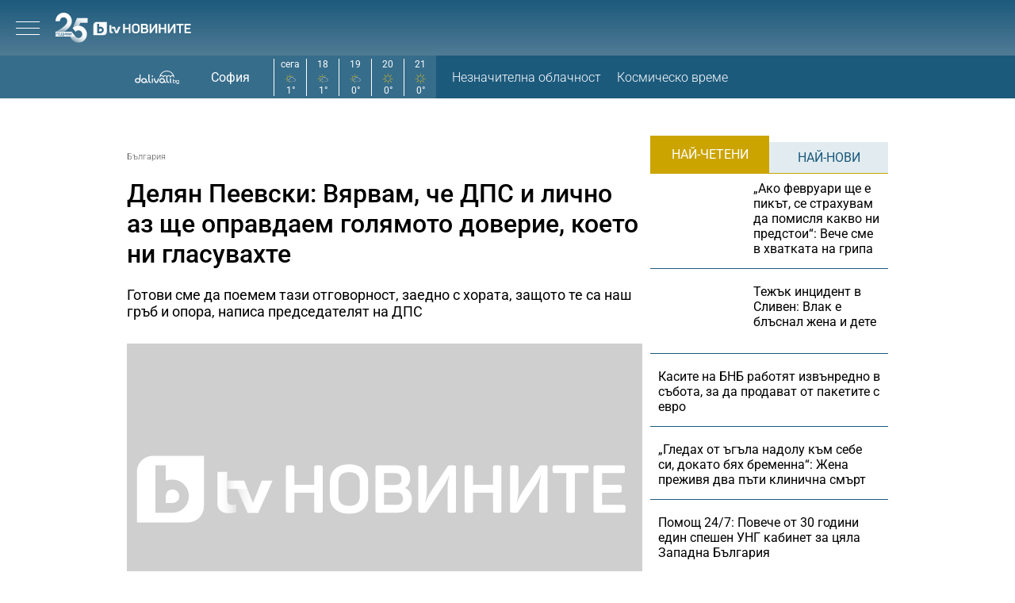

--- FILE ---
content_type: text/html; charset=UTF-8
request_url: https://btvnovinite.bg/bulgaria/deljan-peevski-vjarvam-che-dps-i-lichno-az-shte-opravdaem-goljamoto-doverie-koeto-ni-glasuvahte.html
body_size: 20932
content:
<!DOCTYPE html>
<html lang="bg">

<head>
    <title>Делян Пеевски: Вярвам, че ДПС и лично аз ще оправдаем голямото доверие, което ни гласувахте - bTV Новините</title>

    <meta http-equiv="X-UA-Compatible" content="IE=edge" />
    <meta http-equiv="Content-Type" content="text/html; charset=utf-8" />
    <meta name="viewport" content="width=device-width, initial-scale=1, maximum-scale=1" />
    <meta name="description" content="Готови сме да поемем тази отговорност, заедно с хората, защото те са наш гръб и опора, написа председателят на ДПС" />
    <meta name="keywords" content="ДПС–Ново начало,парламентарни избори,Делян Пеевски,европейски избори,резултати избори,избори 2024" />
    <meta name="facebook-domain-verification" content="n2qcn4rui13r16ju8g6fvv8d9dg3p7" />
        <meta name="robots" content="index, follow, max-image-preview:large, max-snippet:-1, max-video-preview:-1" />
        
        
    <link rel="dns-prefetch" href="https://cms.static.btv.bg/" />
    <link rel="dns-prefetch" href="https://img.cms.bweb.bg/" />
    <link rel="dns-prefetch" href="https://www.google-analytics.com">
    <link rel="dns-prefetch" href="https://www.googletagmanager.com">
    
    
    <style type="text/css">@font-face {font-family:Roboto Slab;font-style:normal;font-weight:300;src:url(/cf-fonts/v/roboto-slab/5.0.18/greek/wght/normal.woff2);unicode-range:U+0370-03FF;font-display:swap;}@font-face {font-family:Roboto Slab;font-style:normal;font-weight:300;src:url(/cf-fonts/v/roboto-slab/5.0.18/greek-ext/wght/normal.woff2);unicode-range:U+1F00-1FFF;font-display:swap;}@font-face {font-family:Roboto Slab;font-style:normal;font-weight:300;src:url(/cf-fonts/v/roboto-slab/5.0.18/cyrillic-ext/wght/normal.woff2);unicode-range:U+0460-052F,U+1C80-1C88,U+20B4,U+2DE0-2DFF,U+A640-A69F,U+FE2E-FE2F;font-display:swap;}@font-face {font-family:Roboto Slab;font-style:normal;font-weight:300;src:url(/cf-fonts/v/roboto-slab/5.0.18/latin-ext/wght/normal.woff2);unicode-range:U+0100-02AF,U+0304,U+0308,U+0329,U+1E00-1E9F,U+1EF2-1EFF,U+2020,U+20A0-20AB,U+20AD-20CF,U+2113,U+2C60-2C7F,U+A720-A7FF;font-display:swap;}@font-face {font-family:Roboto Slab;font-style:normal;font-weight:300;src:url(/cf-fonts/v/roboto-slab/5.0.18/latin/wght/normal.woff2);unicode-range:U+0000-00FF,U+0131,U+0152-0153,U+02BB-02BC,U+02C6,U+02DA,U+02DC,U+0304,U+0308,U+0329,U+2000-206F,U+2074,U+20AC,U+2122,U+2191,U+2193,U+2212,U+2215,U+FEFF,U+FFFD;font-display:swap;}@font-face {font-family:Roboto Slab;font-style:normal;font-weight:300;src:url(/cf-fonts/v/roboto-slab/5.0.18/vietnamese/wght/normal.woff2);unicode-range:U+0102-0103,U+0110-0111,U+0128-0129,U+0168-0169,U+01A0-01A1,U+01AF-01B0,U+0300-0301,U+0303-0304,U+0308-0309,U+0323,U+0329,U+1EA0-1EF9,U+20AB;font-display:swap;}@font-face {font-family:Roboto Slab;font-style:normal;font-weight:300;src:url(/cf-fonts/v/roboto-slab/5.0.18/cyrillic/wght/normal.woff2);unicode-range:U+0301,U+0400-045F,U+0490-0491,U+04B0-04B1,U+2116;font-display:swap;}@font-face {font-family:Roboto Slab;font-style:normal;font-weight:400;src:url(/cf-fonts/v/roboto-slab/5.0.18/latin-ext/wght/normal.woff2);unicode-range:U+0100-02AF,U+0304,U+0308,U+0329,U+1E00-1E9F,U+1EF2-1EFF,U+2020,U+20A0-20AB,U+20AD-20CF,U+2113,U+2C60-2C7F,U+A720-A7FF;font-display:swap;}@font-face {font-family:Roboto Slab;font-style:normal;font-weight:400;src:url(/cf-fonts/v/roboto-slab/5.0.18/vietnamese/wght/normal.woff2);unicode-range:U+0102-0103,U+0110-0111,U+0128-0129,U+0168-0169,U+01A0-01A1,U+01AF-01B0,U+0300-0301,U+0303-0304,U+0308-0309,U+0323,U+0329,U+1EA0-1EF9,U+20AB;font-display:swap;}@font-face {font-family:Roboto Slab;font-style:normal;font-weight:400;src:url(/cf-fonts/v/roboto-slab/5.0.18/greek/wght/normal.woff2);unicode-range:U+0370-03FF;font-display:swap;}@font-face {font-family:Roboto Slab;font-style:normal;font-weight:400;src:url(/cf-fonts/v/roboto-slab/5.0.18/cyrillic/wght/normal.woff2);unicode-range:U+0301,U+0400-045F,U+0490-0491,U+04B0-04B1,U+2116;font-display:swap;}@font-face {font-family:Roboto Slab;font-style:normal;font-weight:400;src:url(/cf-fonts/v/roboto-slab/5.0.18/cyrillic-ext/wght/normal.woff2);unicode-range:U+0460-052F,U+1C80-1C88,U+20B4,U+2DE0-2DFF,U+A640-A69F,U+FE2E-FE2F;font-display:swap;}@font-face {font-family:Roboto Slab;font-style:normal;font-weight:400;src:url(/cf-fonts/v/roboto-slab/5.0.18/latin/wght/normal.woff2);unicode-range:U+0000-00FF,U+0131,U+0152-0153,U+02BB-02BC,U+02C6,U+02DA,U+02DC,U+0304,U+0308,U+0329,U+2000-206F,U+2074,U+20AC,U+2122,U+2191,U+2193,U+2212,U+2215,U+FEFF,U+FFFD;font-display:swap;}@font-face {font-family:Roboto Slab;font-style:normal;font-weight:400;src:url(/cf-fonts/v/roboto-slab/5.0.18/greek-ext/wght/normal.woff2);unicode-range:U+1F00-1FFF;font-display:swap;}@font-face {font-family:Roboto Slab;font-style:normal;font-weight:700;src:url(/cf-fonts/v/roboto-slab/5.0.18/cyrillic-ext/wght/normal.woff2);unicode-range:U+0460-052F,U+1C80-1C88,U+20B4,U+2DE0-2DFF,U+A640-A69F,U+FE2E-FE2F;font-display:swap;}@font-face {font-family:Roboto Slab;font-style:normal;font-weight:700;src:url(/cf-fonts/v/roboto-slab/5.0.18/latin/wght/normal.woff2);unicode-range:U+0000-00FF,U+0131,U+0152-0153,U+02BB-02BC,U+02C6,U+02DA,U+02DC,U+0304,U+0308,U+0329,U+2000-206F,U+2074,U+20AC,U+2122,U+2191,U+2193,U+2212,U+2215,U+FEFF,U+FFFD;font-display:swap;}@font-face {font-family:Roboto Slab;font-style:normal;font-weight:700;src:url(/cf-fonts/v/roboto-slab/5.0.18/latin-ext/wght/normal.woff2);unicode-range:U+0100-02AF,U+0304,U+0308,U+0329,U+1E00-1E9F,U+1EF2-1EFF,U+2020,U+20A0-20AB,U+20AD-20CF,U+2113,U+2C60-2C7F,U+A720-A7FF;font-display:swap;}@font-face {font-family:Roboto Slab;font-style:normal;font-weight:700;src:url(/cf-fonts/v/roboto-slab/5.0.18/cyrillic/wght/normal.woff2);unicode-range:U+0301,U+0400-045F,U+0490-0491,U+04B0-04B1,U+2116;font-display:swap;}@font-face {font-family:Roboto Slab;font-style:normal;font-weight:700;src:url(/cf-fonts/v/roboto-slab/5.0.18/greek/wght/normal.woff2);unicode-range:U+0370-03FF;font-display:swap;}@font-face {font-family:Roboto Slab;font-style:normal;font-weight:700;src:url(/cf-fonts/v/roboto-slab/5.0.18/greek-ext/wght/normal.woff2);unicode-range:U+1F00-1FFF;font-display:swap;}@font-face {font-family:Roboto Slab;font-style:normal;font-weight:700;src:url(/cf-fonts/v/roboto-slab/5.0.18/vietnamese/wght/normal.woff2);unicode-range:U+0102-0103,U+0110-0111,U+0128-0129,U+0168-0169,U+01A0-01A1,U+01AF-01B0,U+0300-0301,U+0303-0304,U+0308-0309,U+0323,U+0329,U+1EA0-1EF9,U+20AB;font-display:swap;}</style>
    <style type="text/css">@font-face {font-family:Roboto;font-style:normal;font-weight:300;src:url(/cf-fonts/s/roboto/5.0.11/cyrillic-ext/300/normal.woff2);unicode-range:U+0460-052F,U+1C80-1C88,U+20B4,U+2DE0-2DFF,U+A640-A69F,U+FE2E-FE2F;font-display:swap;}@font-face {font-family:Roboto;font-style:normal;font-weight:300;src:url(/cf-fonts/s/roboto/5.0.11/greek-ext/300/normal.woff2);unicode-range:U+1F00-1FFF;font-display:swap;}@font-face {font-family:Roboto;font-style:normal;font-weight:300;src:url(/cf-fonts/s/roboto/5.0.11/latin/300/normal.woff2);unicode-range:U+0000-00FF,U+0131,U+0152-0153,U+02BB-02BC,U+02C6,U+02DA,U+02DC,U+0304,U+0308,U+0329,U+2000-206F,U+2074,U+20AC,U+2122,U+2191,U+2193,U+2212,U+2215,U+FEFF,U+FFFD;font-display:swap;}@font-face {font-family:Roboto;font-style:normal;font-weight:300;src:url(/cf-fonts/s/roboto/5.0.11/vietnamese/300/normal.woff2);unicode-range:U+0102-0103,U+0110-0111,U+0128-0129,U+0168-0169,U+01A0-01A1,U+01AF-01B0,U+0300-0301,U+0303-0304,U+0308-0309,U+0323,U+0329,U+1EA0-1EF9,U+20AB;font-display:swap;}@font-face {font-family:Roboto;font-style:normal;font-weight:300;src:url(/cf-fonts/s/roboto/5.0.11/latin-ext/300/normal.woff2);unicode-range:U+0100-02AF,U+0304,U+0308,U+0329,U+1E00-1E9F,U+1EF2-1EFF,U+2020,U+20A0-20AB,U+20AD-20CF,U+2113,U+2C60-2C7F,U+A720-A7FF;font-display:swap;}@font-face {font-family:Roboto;font-style:normal;font-weight:300;src:url(/cf-fonts/s/roboto/5.0.11/cyrillic/300/normal.woff2);unicode-range:U+0301,U+0400-045F,U+0490-0491,U+04B0-04B1,U+2116;font-display:swap;}@font-face {font-family:Roboto;font-style:normal;font-weight:300;src:url(/cf-fonts/s/roboto/5.0.11/greek/300/normal.woff2);unicode-range:U+0370-03FF;font-display:swap;}@font-face {font-family:Roboto;font-style:normal;font-weight:400;src:url(/cf-fonts/s/roboto/5.0.11/greek-ext/400/normal.woff2);unicode-range:U+1F00-1FFF;font-display:swap;}@font-face {font-family:Roboto;font-style:normal;font-weight:400;src:url(/cf-fonts/s/roboto/5.0.11/latin-ext/400/normal.woff2);unicode-range:U+0100-02AF,U+0304,U+0308,U+0329,U+1E00-1E9F,U+1EF2-1EFF,U+2020,U+20A0-20AB,U+20AD-20CF,U+2113,U+2C60-2C7F,U+A720-A7FF;font-display:swap;}@font-face {font-family:Roboto;font-style:normal;font-weight:400;src:url(/cf-fonts/s/roboto/5.0.11/cyrillic-ext/400/normal.woff2);unicode-range:U+0460-052F,U+1C80-1C88,U+20B4,U+2DE0-2DFF,U+A640-A69F,U+FE2E-FE2F;font-display:swap;}@font-face {font-family:Roboto;font-style:normal;font-weight:400;src:url(/cf-fonts/s/roboto/5.0.11/cyrillic/400/normal.woff2);unicode-range:U+0301,U+0400-045F,U+0490-0491,U+04B0-04B1,U+2116;font-display:swap;}@font-face {font-family:Roboto;font-style:normal;font-weight:400;src:url(/cf-fonts/s/roboto/5.0.11/latin/400/normal.woff2);unicode-range:U+0000-00FF,U+0131,U+0152-0153,U+02BB-02BC,U+02C6,U+02DA,U+02DC,U+0304,U+0308,U+0329,U+2000-206F,U+2074,U+20AC,U+2122,U+2191,U+2193,U+2212,U+2215,U+FEFF,U+FFFD;font-display:swap;}@font-face {font-family:Roboto;font-style:normal;font-weight:400;src:url(/cf-fonts/s/roboto/5.0.11/greek/400/normal.woff2);unicode-range:U+0370-03FF;font-display:swap;}@font-face {font-family:Roboto;font-style:normal;font-weight:400;src:url(/cf-fonts/s/roboto/5.0.11/vietnamese/400/normal.woff2);unicode-range:U+0102-0103,U+0110-0111,U+0128-0129,U+0168-0169,U+01A0-01A1,U+01AF-01B0,U+0300-0301,U+0303-0304,U+0308-0309,U+0323,U+0329,U+1EA0-1EF9,U+20AB;font-display:swap;}@font-face {font-family:Roboto;font-style:normal;font-weight:500;src:url(/cf-fonts/s/roboto/5.0.11/cyrillic-ext/500/normal.woff2);unicode-range:U+0460-052F,U+1C80-1C88,U+20B4,U+2DE0-2DFF,U+A640-A69F,U+FE2E-FE2F;font-display:swap;}@font-face {font-family:Roboto;font-style:normal;font-weight:500;src:url(/cf-fonts/s/roboto/5.0.11/vietnamese/500/normal.woff2);unicode-range:U+0102-0103,U+0110-0111,U+0128-0129,U+0168-0169,U+01A0-01A1,U+01AF-01B0,U+0300-0301,U+0303-0304,U+0308-0309,U+0323,U+0329,U+1EA0-1EF9,U+20AB;font-display:swap;}@font-face {font-family:Roboto;font-style:normal;font-weight:500;src:url(/cf-fonts/s/roboto/5.0.11/greek-ext/500/normal.woff2);unicode-range:U+1F00-1FFF;font-display:swap;}@font-face {font-family:Roboto;font-style:normal;font-weight:500;src:url(/cf-fonts/s/roboto/5.0.11/greek/500/normal.woff2);unicode-range:U+0370-03FF;font-display:swap;}@font-face {font-family:Roboto;font-style:normal;font-weight:500;src:url(/cf-fonts/s/roboto/5.0.11/latin/500/normal.woff2);unicode-range:U+0000-00FF,U+0131,U+0152-0153,U+02BB-02BC,U+02C6,U+02DA,U+02DC,U+0304,U+0308,U+0329,U+2000-206F,U+2074,U+20AC,U+2122,U+2191,U+2193,U+2212,U+2215,U+FEFF,U+FFFD;font-display:swap;}@font-face {font-family:Roboto;font-style:normal;font-weight:500;src:url(/cf-fonts/s/roboto/5.0.11/latin-ext/500/normal.woff2);unicode-range:U+0100-02AF,U+0304,U+0308,U+0329,U+1E00-1E9F,U+1EF2-1EFF,U+2020,U+20A0-20AB,U+20AD-20CF,U+2113,U+2C60-2C7F,U+A720-A7FF;font-display:swap;}@font-face {font-family:Roboto;font-style:normal;font-weight:500;src:url(/cf-fonts/s/roboto/5.0.11/cyrillic/500/normal.woff2);unicode-range:U+0301,U+0400-045F,U+0490-0491,U+04B0-04B1,U+2116;font-display:swap;}@font-face {font-family:Roboto;font-style:normal;font-weight:700;src:url(/cf-fonts/s/roboto/5.0.11/cyrillic-ext/700/normal.woff2);unicode-range:U+0460-052F,U+1C80-1C88,U+20B4,U+2DE0-2DFF,U+A640-A69F,U+FE2E-FE2F;font-display:swap;}@font-face {font-family:Roboto;font-style:normal;font-weight:700;src:url(/cf-fonts/s/roboto/5.0.11/latin/700/normal.woff2);unicode-range:U+0000-00FF,U+0131,U+0152-0153,U+02BB-02BC,U+02C6,U+02DA,U+02DC,U+0304,U+0308,U+0329,U+2000-206F,U+2074,U+20AC,U+2122,U+2191,U+2193,U+2212,U+2215,U+FEFF,U+FFFD;font-display:swap;}@font-face {font-family:Roboto;font-style:normal;font-weight:700;src:url(/cf-fonts/s/roboto/5.0.11/latin-ext/700/normal.woff2);unicode-range:U+0100-02AF,U+0304,U+0308,U+0329,U+1E00-1E9F,U+1EF2-1EFF,U+2020,U+20A0-20AB,U+20AD-20CF,U+2113,U+2C60-2C7F,U+A720-A7FF;font-display:swap;}@font-face {font-family:Roboto;font-style:normal;font-weight:700;src:url(/cf-fonts/s/roboto/5.0.11/vietnamese/700/normal.woff2);unicode-range:U+0102-0103,U+0110-0111,U+0128-0129,U+0168-0169,U+01A0-01A1,U+01AF-01B0,U+0300-0301,U+0303-0304,U+0308-0309,U+0323,U+0329,U+1EA0-1EF9,U+20AB;font-display:swap;}@font-face {font-family:Roboto;font-style:normal;font-weight:700;src:url(/cf-fonts/s/roboto/5.0.11/greek-ext/700/normal.woff2);unicode-range:U+1F00-1FFF;font-display:swap;}@font-face {font-family:Roboto;font-style:normal;font-weight:700;src:url(/cf-fonts/s/roboto/5.0.11/cyrillic/700/normal.woff2);unicode-range:U+0301,U+0400-045F,U+0490-0491,U+04B0-04B1,U+2116;font-display:swap;}@font-face {font-family:Roboto;font-style:normal;font-weight:700;src:url(/cf-fonts/s/roboto/5.0.11/greek/700/normal.woff2);unicode-range:U+0370-03FF;font-display:swap;}</style>

        <link rel="alternate" type="application/rss+xml" href="https://btvnovinite.bg/lbin/v3/rss.php?section_id=16082" />
    
        <link rel="canonical" href="https://btvnovinite.bg/bulgaria/deljan-peevski-vjarvam-che-dps-i-lichno-az-shte-opravdaem-goljamoto-doverie-koeto-ni-glasuvahte.html">                    <meta property="og:site_name" content="bTV Новините" />
        <meta property="og:type" content="article" />
        <meta property="og:title" content="Делян Пеевски: Вярвам, че ДПС и лично аз ще оправдаем голямото доверие, което ни гласувахте" />
        <meta property="og:image" content="https://cdn.btv.bg/media/images/1200x630/Jun2024/2113329195.jpg" />
        <meta property="og:image:secure_url" content="https://cdn.btv.bg/media/images/1200x630/Jun2024/2113329195.jpg" />
        <meta property="fb:app_id" content="208539599222169" />
        <meta property="fb:pages" content="248414188545735" />
        <meta property="og:url" content="https://btvnovinite.bg/bulgaria/deljan-peevski-vjarvam-che-dps-i-lichno-az-shte-opravdaem-goljamoto-doverie-koeto-ni-glasuvahte.html" />
        <meta property="og:description" content="Готови сме да поемем тази отговорност, заедно с хората, защото те са наш гръб и опора, написа председателят на ДПС" />
        <link rel="image_src" href="https://cdn.btv.bg/media/images/1200x630/Jun2024/2113329195.jpg" />
    
        
        <script type="application/ld+json">
            //<![CDATA[
            {
                "@context": "https://schema.org",
                "@type": "WebSite",
                "url": "https:\/\/btvnovinite.bg",
                "potentialAction": {
                    "@type": "SearchAction",
                    "target": "https:\/\/btvnovinite.bg\/search\/?q={search_term_string}&o=date",
                    "query-input": "required name=search_term_string"
                }
            }
            //]]>
        </script>
    

    <link rel="preload" as="style" href="/css/bg/microsites/btvnovinite/css/main.css?v=3.1.27" />
        <link rel="preload" as="script" href="https://cms.static.btv.bg/microsites/btvnovinite/js/lazyload.min.js" />
    <link rel="preload" as="script" href="https://cms.static.btv.bg/microsites/btvnovinite/js/lazyload.min.js" />
        <link rel="preload" as="image" href="https://cms.static.btv.bg/microsites/btvnovinite/img/placeholder_btvNovinite_300x600.jpg" />
    
            <link rel="preload" as="style" href="https://cms.static.btv.bg/shared/vjs/video-js.css?v=1.2.3" />
        <link rel="preload" as="style" href="https://cms.static.btv.bg/shared/vjs/videojs-contrib-ads.css" />
        <link rel="preload" as="style" href="https://cms.static.btv.bg/shared/vjs/videojs.ima.css" />
        <link rel="stylesheet" type="text/css" href="https://cms.static.btv.bg/shared/vjs/video-js.css?v=1.2.3" />
        <link rel="stylesheet" type="text/css" href="https://cms.static.btv.bg/shared/vjs/videojs-contrib-ads.css" />
        <link rel="stylesheet" type="text/css" href="https://cms.static.btv.bg/shared/vjs/videojs.ima.css" />
    
    <link rel="shortcut icon" type="image/x-icon" href="https://cms.static.btv.bg/main/img/btvnews.ico" />

    <link rel="stylesheet" type="text/css" href="/css/bg/microsites/btvnovinite/css/main.css?v=3.1.27" />

            <link rel="stylesheet" type="text/css" href="/css/bg/microsites/btvnovinite/css/article.css?v=3.1.27" />
        
        
    <script type="fdf1df5c30c06e1640d38b01-text/javascript">
        var site_id = 80;
        var article_id = "2100901328";
        var section_id = "16082";
        var story_id = '';
        var gallery_id = '';
        var article_style = 'Video';
        //  var static_server = 'https://cms.static.btv.bg';

        var dfp_site = 'btvnovinite.bg';
        var dfp_website = 'btv_novinite';
        var dfp_mobile = false;
        var dfp_tags = ["\u0414\u041f\u0421\u2013\u041d\u043e\u0432\u043e \u043d\u0430\u0447\u0430\u043b\u043e","\u043f\u0430\u0440\u043b\u0430\u043c\u0435\u043d\u0442\u0430\u0440\u043d\u0438 \u0438\u0437\u0431\u043e\u0440\u0438","\u0414\u0435\u043b\u044f\u043d \u041f\u0435\u0435\u0432\u0441\u043a\u0438","\u0435\u0432\u0440\u043e\u043f\u0435\u0439\u0441\u043a\u0438 \u0438\u0437\u0431\u043e\u0440\u0438","\u0440\u0435\u0437\u0443\u043b\u0442\u0430\u0442\u0438 \u0438\u0437\u0431\u043e\u0440\u0438","\u0438\u0437\u0431\u043e\u0440\u0438 2024"];
        var dfp_status = {"medium_rectangle_300x250_first":true,"medium_rectangle_300x250_second":true,"megaboard":true,"megaboard_second":false,"megaboard_third":false,"wallpaper":true,"ibug":false,"carousel":true,"in_article_300x250_first":false,"in_article_300x250_second":false,"in_listing_native":false,"adform_exclusive_mobile_300x250_first":false,"adform_exclusive_mobile_300x250_second":false,"adform_exclusive_300x250_second":false,"video_border_top":false,"video_border_bottom":false,"video_overlay":false,"video_overlay_vertical":false,"amp_wrapper_top":false,"amp_wrapper_bottom":false,"mobile1x1":false,"top":true,"top_dropdown":false};
        var dfp_show_ads = 1;
        var dfp_env = '1';
        
        const regex=/Mobi|Android|webOS|iPhone|iPad|iPod|BlackBerry|IEMobile|Opera Mini/i;var mobile=regex.test(navigator.userAgent);if(mobile||window.innerWidth<640){var device_type='mobile'}else{var device_type='desktop'}
        
        var gtm_vod = false;

	var article_gtm_data = {
		articleTitle: 'Делян Пеевски: Вярвам, че ДПС и лично аз ще оправдаем голямото доверие, което ни гласувахте',
		articleTitleEn: 'Delyan Peevski: I believe that DPS and I personally will justify the great trust you have given us',		pageCategory: 'news',
		articleId: '2100901328',
		pageType: 'article',
		articleType: 'article',
		articleAuthorId: '580',
		articleAuthor: 'Редакторски екип',
		articleDatePublished: '1717958563',
		articleTopics: 'ДПС–Ново начало,парламентарни избори,Делян Пеевски,европейски избори,резултати избори,избори 2024', 
		sectionId: '16082',
		sectionName: 'България',
		articleWordCount: '318',
		articleGallery: '0',
		deviceType: device_type,
		articleLoadMoreButton: true,
		loadMoreCounter: 1,		pagePlayerEnabled: '1',
	};	
	     </script>

    <link rel="manifest" href="/manifest.json" />
    
    <!-- Google Tag Manager -->
    <script type="fdf1df5c30c06e1640d38b01-text/javascript">(function(w,d,s,l,i){w[l]=w[l]||[];w[l].push({'gtm.start':
    new Date().getTime(),event:'gtm.js'});var f=d.getElementsByTagName(s)[0],
    j=d.createElement(s),dl=l!='dataLayer'?'&l='+l:'';j.async=true;j.src=
    'https://www.googletagmanager.com/gtm.js?id='+i+dl;f.parentNode.insertBefore(j,f);
    })(window,document,'script','dataLayer','GTM-5GQTM3D4');</script>
    <!-- End Google Tag Manager -->
    
            <link rel="preload" as="script" href="https://cms.static.btv.bg/shared/vjs/video.min.js" />
        <link rel="preload" as="script" href="https://cms.static.btv.bg/shared/vjs/videojs-contrib-ads.js" />
        <link rel="preload" as="script" href="//imasdk.googleapis.com/js/sdkloader/ima3.js" />
        <link rel="preload" as="script" href="https://cms.static.btv.bg/shared/vjs/player-v3.bwebv11072405.js" />
    
    
    <script type="fdf1df5c30c06e1640d38b01-text/javascript">
    (function(c,l,a,r,i,t,y){
    c[a]=c[a]||function(){(c[a].q=c[a].q||[]).push(arguments)};
    t=l.createElement(r);t.async=1;t.src="https://www.clarity.ms/tag/"+i;
    y=l.getElementsByTagName(r)[0];y.parentNode.insertBefore(t,y);
    })(window, document, "clarity", "script", "sjep4oxq50");
    </script>
    

    <script async id="ebx" src="//applets.ebxcdn.com/ebx.js" type="fdf1df5c30c06e1640d38b01-text/javascript"></script>

          <script src="https://publisher.caroda.io/videoPlayer/caroda.min.js?ctok=0239cd062264" crossorigin="anonymous" defer type="fdf1df5c30c06e1640d38b01-text/javascript"></script>
        
    <script data-ad-client="ca-pub-2230223935244955" async src="https://pagead2.googlesyndication.com/pagead/js/adsbygoogle.js" type="fdf1df5c30c06e1640d38b01-text/javascript"></script>

</head>

<body  itemscope="" itemtype="https://schema.org/WebPage">
<noscript><iframe src="https://www.googletagmanager.com/ns.html?id=GTM-5GQTM3D4" height="0" width="0" style="display:none;visibility:hidden"></iframe></noscript><div class="btv-mobileads-wrapper_wrap">
		<div class="btv-mobileads-wrapper_page">
				<div class="wrapper" id='content_router'>
												<div>
																<div>
																				<div>
												<!-- START NEW DESIGN BTV NOVINITE -->

<header class="btv-novinite-header header-wrapper">
	<div class="header-content">
		<div class="top-navigation">
			<a href="https://btvsport.bg/" target="_blank">
				<img width="85" height="16" class="btv-sport" src="https://cms.static.btv.bg/microsites/btvsport/images/logos/BTV-Sport.svg" alt="bTV Спорт" />
			</a>
			<a width="62" height="16" href="https://businessnovinite.bg/" target="_blank">
				<img fetchpriority="high" class="btv-businessnovinite" src="https://cms.static.btv.bg/microsites/btvnovinite/images/logos/BTV-BusinessNovinite.svg" alt="Бизнес Новините" />
			</a>
			<a href="https://btvplus.bg/" target="_blank">
				<img width="50" height="16" class="btv-plus" src="https://cms.static.btv.bg/microsites/btvnovinite/images/logos/BTV-Plus.svg?v25" alt="bTV+" />
			</a>
			<a href="https://ladyzone.bg/" target="_blank">
				<img width="71" height="12" class="btv-ladyzone" src="https://cms.static.btv.bg/microsites/btvnovinite/images/logos/BTV-LadyZone.svg" alt="LadyZone" />
			</a>
			<a href="https://svetatnazdraveto.bg/" target="_blank">
				<img fetchpriority="high" width="164" height="20" class="btv-svetatnazdraveto" src="https://cms.static.btv.bg/microsites/btvnovinite/images/logos/SvetatNaZdraveto.svg" alt="Светът на здравето" />
			</a>
			<div class="input-wrap">
				<form id="search-submit" action="/search/" method="GET" autocomplete="off">
					<input type="hidden" name="o" value="date" />
					<input class="text" type="text" name="q" autocomplete='off' />
					<span class="icon-search"></span>
				</form>
			</div>
			<div class="all-lives">
				<a href="https://btvnovinite.bg/">
					<div class="live-blog first">
						<span class="blink-circle"></span>
						<span class="text">на живо</span>
					</div>
				</a>
							</div>
		</div>
		<a class="site-logo" href="/">
			<img fetchpriority="high" src="https://cms.static.btv.bg/microsites/btvnovinite/images/logos/btvnovinite-logo-25.svg" alt="bTV Новините" />
		</a>
		<nav class="main-navigation">
			<ul>
				<li id="video-podcasts">
					<a href="/podcast/">Видео подкасти</a>
					<span class="arrow-open-close"></span>
				</li>				
				<li>
					<a href="/novinite-ot-dnes/">Днес</a>
				</li>
				<li>
					<a href="/bulgaria/">България</a>
				</li>
				<li>
					<a href="/svetut/">Светът</a>
				</li> 
	
				<li>
					<a href="/predavania/btv-svetat/" class="mt3"><img src="https://web.static.btv.bg/btv_svetat_button_110x24.png?v25" alt="bTV - Светът"></a>
				</li>
				
			  <li>
					<a href="https://btvsport.bg/">Спорт</a>
				</li>  
							
				<li>
					<a href="https://businessnovinite.bg/">Бизнес</a>
				</li>
				<li>
					<a href="/lifestyle/liubopitno/">Любопитно</a>
				</li>
				<li>
					<a href="/predavania/">Предавания</a>
				</li>
<!--
				<li>
					<a href="/btv-razkazva/">bTV разказва</a>
				</li>
				<li>
					<a href="/az-reporterut/">Аз, Репортерът</a>
				</li>
				-->
				<li>
					<a href="/evroto/" class="mtm4"><img src="https://web.static.btv.bg/btvnovinite_btn_evroto.png" alt="Еврото в България"></a>
				</li>
				<li>
					<a href="/btv-razkazva/" class="mt3"><img src="https://web.static.btv.bg/btv_razkazva_btn_btvnovinite.png?v25" alt="bTV Разказва"></a>
				</li>
			</ul>
		</nav>
	</div>
</header>

<div class="btv-novinite-sub-menu-wrapper">
	<ul class="sub-menu-list video-podcasts">
        <li>
            <a href="/jenite-na-bulgaria/" class="mt3"><img src="https://web.static.btv.bg/181x22_button.jpg" alt="Жените на България" /></a>
        </li>
		<!--
		<li>
			<a href="/obori-me/">Обори ме</a>
		</li>
		-->
    </ul>
</div>

<header class="btv-novinite-header-mobile header-wrapper-mobile">
	<div class="left">
		<div class="menu-hamburger">
			<span class="top"></span>
			<span class="middle"></span>
			<span class="bottom"></span>
		</div>
		<a class="site-logo" href="/">
			<img fetchpriority="high" src="https://cms.static.btv.bg/microsites/btvnovinite/images/logos/btvnovinite-logo-25.svg" alt="bTV Новините" />
		</a>
	</div>
	<div class="right">
		<div class="all-lives">
			<a href="">
				<div class="live-blog first">
					<span class="blink-circle"></span>
					<span class="text">на живо</span>
				</div>
			</a>
					</div>
	</div>
</header>
<nav class="btv-novinite-navigation-mobile navigation-mobile">
	<div class="header-close-wrap">
		<a class="site-logo" href="/">
			<img fetchpriority="high" src="https://cms.static.btv.bg/microsites/btvnovinite/images/logos/BTV-Novinite.svg" alt="bTV Новините">
		</a>
		<div class="close-navigation">
			<span class="left"></span>
			<span class="right"></span>
		</div>
	</div>
	<ul>
		<li class="sub-item-menu-mobile">
			<a href="/podcast/">Видео подкасти</a>
			<span class="arrow-open-close"></span>
		</li>
		<div class="sub-menu-accordion">
			<ul>
				<li>
					<a href="/jenite-na-bulgaria/"><img src="https://web.static.btv.bg/181x22_button.jpg" alt="Жените на България" /></a>
				</li>
				<!--
				<li>
					<a href="/obori-me/">Обори ме</a>
				</li>
				-->
			</ul>
		</div>
		<li>
			<a href="/novinite-ot-dnes/">Днес</a>
		</li>
		<li>
			<a href="/bulgaria/">България</a>
		</li>
		<li>
			<a href="/svetut/">Светът</a>
		</li>
		
		<li>
			<a href="/predavania/btv-svetat/" class="mt3"><img src="https://web.static.btv.bg/btv_svetat_button_110x24.png?v25" alt="bTV - Светът"></a>
		</li>
		
		 <li>
			<a href="https://btvsport.bg/">Спорт</a>
		</li>  
		<li>
			<a href="https://businessnovinite.bg/">Пари</a>
		</li>
		<li>
			<a href="/lifestyle/liubopitno/">Любопитно</a>
		</li>
		<li>
			<a href="/predavania/">Предавания</a>
		</li>
<!--
		<li>
			<a href="/btv-razkazva/">bTV разказва</a>
		</li>
-->
		
		<li>
			<a href="/evroto/" class="mtm4"><img src="https://web.static.btv.bg/btvnovinite_btn_evroto.png" alt="Еврото в България"></a>
		</li>
		
		<li>
			<a href="/btv-razkazva/" class="mt3"><img src="https://web.static.btv.bg/btv_razkazva_btn_btvnovinite.png?v25" alt="bTV Разказва"></a>
		</li>

		<li>
			<a href="/az-reporterut/">Аз, Репортерът</a>
		</li>
		<li>
			<a href="https://svetatnazdraveto.bg/" target="_blank">
				<img width="230" height="28" src="https://cms.static.btv.bg/microsites/btvnovinite/images/logos/SvetatNaZdraveto.svg" alt="Светът на здравето" />
			</a>
		</li>
		<li>
			<a href="/sudurjanie-ot-partnyori/">Съдържание от партньори</a>
		</li>
		
	</ul>

	<div class="all-lives">
		<a href="/">
			<div class="live-blog first">
				<span class="blink-circle"></span>
				<span class="text">на живо</span>
			</div>
		</a>
			</div>


	<div class="top-navigation">
		<div class="sites">
			<a href="https://btvnovinite.bg/" target="_blank">
				<img class="btv-sport" src="https://cms.static.btv.bg/microsites/btvnovinite/images/logos/BTV-Sport.svg" alt="bTV Спорт" />
			</a>
			<a href="https://businessnovinite.bg/" target="_blank">
				<img class="btv-businessnovinite"
					src="https://cms.static.btv.bg/microsites/btvnovinite/images/logos/BTV-BusinessNovinite.svg" alt="Бизнес Новините" />
			</a>
			<a href="https://btvplus.bg/" target="_blank">
				<img class="btv-plus" src="https://cms.static.btv.bg/microsites/btvnovinite/images/logos/BTV-Plus.svg" alt="bTV+" />
			</a>
			<a href="https://ladyzone.bg/" target="_blank">
				<img class="btv-ladyzone" src="https://cms.static.btv.bg/microsites/btvnovinite/images/logos/BTV-LadyZone.svg" alt="LadyZone" />
			</a>
		</div>
		<div class="input-wrap">
			<form id="search-submit-mobile" action="/search/" method="GET" autocomplete="off">
				<input type="hidden" name="o" value="date" />
				<input class="text" type="text" name="q" autocomplete='off' />
				<span class="icon-search mobile"></span>
			</form>
		</div>
	</div>
</nav>

<div class="live_event_wrapper">
	<a href="" class="link_live" onclick="if (!window.__cfRLUnblockHandlers) return false; _sendGAEvent('Live_Video_NP', 'click_top_bar_button', document.title, true)" data-cf-modified-fdf1df5c30c06e1640d38b01-="">
		<div class="live_event_btn">
			<span>&nbsp;</span>
		</div>
		<marquee scrollamount="3" onmouseover="if (!window.__cfRLUnblockHandlers) return false; this.stop();" onmouseout="if (!window.__cfRLUnblockHandlers) return false; this.start();" direction="left" speed="slow" behavior="loop" class="live_txt marquee_text" id="marquee-first" data-cf-modified-fdf1df5c30c06e1640d38b01-="">
			<span class="line" id="line"> </span>
		</marquee>
	</a>
</div>


										</div>
																				<div>
												<div class="btv-novinite-weather">
	<a href="https://dalivali.bg/?utm_source=btvnovinite.bg&utm_medium=header&utm_campaign=dalivali_logo_in_btvnovinite" target="_blank" title="Прогноза за времето от dalivali.bg">
		<div class="weather-wrap">
			<div class="left">
				<div class="logo-weather">
					<img class="btv-dalivali" src="/static/bg/microsites/btvnovinite/images/logos/BTV-DaliVali.svg" width="56" height="17" alt="dalivali.bg" />
				</div>
				<div class="location">София</div>
								<div class="weather  firstelm ">
					<span class="min">сега</span>
					<span class="sign"><img src="/static/bg/microsites/dalivali/img/icons/2.svg" width="14" height="14" alt="Незначителна облачност" /></span>
					<span class="max">1&deg;</span>
				</div>
								<div class="weather  hide-on-mobile ">
					<span class="min">18</span>
					<span class="sign"><img src="/static/bg/microsites/dalivali/img/icons/2.svg" width="14" height="14" alt="Незначителна облачност" /></span>
					<span class="max">1&deg;</span>
				</div>
								<div class="weather  hide-on-mobile ">
					<span class="min">19</span>
					<span class="sign"><img src="/static/bg/microsites/dalivali/img/icons/2.svg" width="14" height="14" alt="Незначителна облачност" /></span>
					<span class="max">0&deg;</span>
				</div>
								<div class="weather  hide-on-mobile ">
					<span class="min">20</span>
					<span class="sign"><img src="/static/bg/microsites/dalivali/img/icons/1.svg" width="14" height="14" alt="Слънчево" /></span>
					<span class="max">0&deg;</span>
				</div>
								<div class="weather  hide-on-mobile ">
					<span class="min">21</span>
					<span class="sign"><img src="/static/bg/microsites/dalivali/img/icons/1.svg" width="14" height="14" alt="Слънчево" /></span>
					<span class="max">0&deg;</span>
				</div>
												<div class="weather latest-news">
					<div class="mark-latest-label" onclick="if (!window.__cfRLUnblockHandlers) return false; showLatestNewsUnderWeather();return false;" data-cf-modified-fdf1df5c30c06e1640d38b01-="">Последни <br >новини</div>
				</div>
							</div>
			<div class="right">
				<!--<div class="current-date">27.12.2025</div>-->
				<div class="info">Незначителна облачност</div>
				<a href="/tag/?tag=космическо време&o=date">Космическо време</a>
			</div>
		</div>
	</a>
</div>

<div class="cosmicweather">
	<!-- <div class="weather-wrap" style="padding: 10px;"><a href="/tag/?tag=космическо време&o=date">Космическо време</a></div> -->
	 
</div>
	
<div class="global-container">
	<div class="most-read-section mobile">
		<div id="latest-mobile-weather" class="news-articles-inline latest-container">
			<div class="gray-rectangle news-section">
				<div class="head-title"> <span class="rectangle"></span>
					<h2 class="text"> <span>Последни новини</span> </h2>
					<span class="blue-line"></span>
				</div>
			</div>

						<div class="news-article-inline">
				<a href="/lifestyle/liubopitno/izkustvenijat-intelekt-ne-e-veren-prijatel-ii-ne-e-vash-prijatel-4-neprijatni-fakta-za-chatgpt.html" >
											<div class="image-article" style="position:relative;width:40%;float:left; display:block;">
		
									
									
							<div class="top-right-flag">
										
															</div>
														<img class="lazy" data-src="https://cdn.btv.bg/media/images/480x270/Dec2025/2113720597.jpg" alt="&amp;quot;Изкуственият интелект не е ваш верен приятел&amp;quot;: 4 неприятни факта за ChatGPT " />
													</div>
						<div class="info-article" style="  width: calc(60% - 20px); ">
														<h3 class="title">&quot;Изкуственият интелект не е ваш верен приятел&quot;: 4 неприятни факта за ChatGPT </h3>
						</div>
									</a>
			</div>
						<div class="news-article-inline">
				<a href="/svetut/zimna-burja-paralizira-nju-jork.html" >
											<div class="image-article" style="position:relative;width:40%;float:left; display:block;">
		
									
									
							<div class="top-right-flag">
										
															</div>
														<img class="lazy" data-src="https://cdn.btv.bg/media/images/480x270/Dec2025/2113720591.jpg" alt="Зимна буря парализира Ню Йорк: Сняг, леден дъжд и хаос (СНИМКИ, ВИДЕО)" />
													</div>
						<div class="info-article" style="  width: calc(60% - 20px); ">
														<h3 class="title">Зимна буря парализира Ню Йорк: Сняг, леден дъжд и хаос (СНИМКИ, ВИДЕО)</h3>
						</div>
									</a>
			</div>
						<div class="news-article-inline">
				<a href="/svetut/ucheni-otkriha-nov-metod-za-razkrivane-na-prestapnici.html" >
											<div class="image-article">
		
									
									
							<div class="top-right-flag">
										
															</div>
													</div>
						<div class="info-article" style=" ">
														<h3 class="title">Учени откриха нов метод за разкриване на престъпници</h3>
						</div>
									</a>
			</div>
						<div class="news-article-inline">
				<a href="/svetut/mazh-se-zadavi-s-koleden-sladkish-i-pochina.html" >
											<div class="image-article">
		
									
									
							<div class="top-right-flag">
										
															</div>
													</div>
						<div class="info-article" style=" ">
														<h3 class="title">Мъж се задави с коледен сладкиш и почина</h3>
						</div>
									</a>
			</div>
						<div class="news-article-inline">
				<a href="/svetut/japonija-otmashtava-na-mechkite-s-konsumacija-na-mesoto-im.html" >
											<div class="image-article">
		
									
									
							<div class="top-right-flag">
										
															</div>
													</div>
						<div class="info-article" style=" ">
														<h3 class="title">Защо в Япония все повече ресторанти предлагат мечешко месо?</h3>
						</div>
									</a>
			</div>
						<div class="news-article-inline">
				<a href="/bulgaria/stolichna-obshtina-udalzhi-dogovorite-za-smetopochistvane-v-9-rajona.html" >
											<div class="image-article">
		
									
									
							<div class="top-right-flag">
										
															</div>
													</div>
						<div class="info-article" style=" ">
														<h3 class="title">Столична община удължи договорите за сметопочистване в 9 района</h3>
						</div>
									</a>
			</div>
						<div class="news-article-inline">
				<a href="/bulgaria/po-iskane-na-kmeta-na-gelemenovo-i-sled-zaplahi-spirat-vazstanovjavaneto-na-skasanata-diga.html" >
											<div class="image-article">
		
									
									
							<div class="top-right-flag">
										
															</div>
													</div>
						<div class="info-article" style=" ">
														<h3 class="title">По искане на кмета на Гелеменово и след заплахи - спират възстановяването на скъсаната дига</h3>
						</div>
									</a>
			</div>
						<div class="news-article-inline">
				<a href="/svetut/italija-arestuva-7-dushi-za-nabirane-na-milioni-za-hamas.html" >
											<div class="image-article">
		
									
									
							<div class="top-right-flag">
										
															</div>
													</div>
						<div class="info-article" style=" ">
														<h3 class="title">Италия арестува 7 души за набиране на милиони за „Хамас“ </h3>
						</div>
									</a>
			</div>
						<div class="news-article-inline">
				<a href="/svetut/haos-na-premierata-na-cirk-s-zhivotni.html" >
											<div class="image-article">
		
									
									
							<div class="top-right-flag">
										
															</div>
													</div>
						<div class="info-article" style=" ">
														<h3 class="title">Хаос на премиерата на цирк с животни</h3>
						</div>
									</a>
			</div>
						<div class="news-article-inline">
				<a href="/svetut/sled-10-chasova-ruska-ataka-nad-kiev-zelenski-otiva-vav-florida-za-sreshta-s-tramp.html" >
											<div class="image-article">
		
									
									
							<div class="top-right-flag">
										
															</div>
													</div>
						<div class="info-article" style=" ">
														<h3 class="title">След 10-часова руска атака над Киев: Зеленски отива във Флорида за среща с Тръмп</h3>
						</div>
									</a>
			</div>
					</div>
	</div>
</div>

										</div>
																				<div>
												<div class="bweb-gpt bweb-gpt--top_dropdown"><div id="div-gpt-ad-top_dropdown"> </div></div>
										</div>
																				<div>
												<div class="bweb-gpt bweb-gpt--carousel"><div id="div-gpt-ad-carousel"> </div></div>
										</div>
																				<div>
												<div class="bweb-gpt bweb-gpt--wallpaper"><div id="div-gpt-ad-wallpaper"> </div></div>
										</div>
																				<div>
												<div class="bweb-gpt bweb-gpt--top"><div id="div-gpt-ad-top"> </div></div>
										</div>
																				<div>
												<div class="bweb-gpt bweb-gpt--ibug"><div id="div-gpt-ad-ibug"> </div></div>
										</div>
																		</div>
														</div>
												<div class="global-container max-width-980">
																<div>
																				<div>
												<div class="bweb-gpt bweb-gpt--megaboard"><div id="div-gpt-ad-megaboard"> </div></div>
										</div>
																		</div>
														</div>
												<div class="global-container max-width-980">
																<div class="left-inner-content">
																				<div>
												
<!-- article page content -->
	<!-- breadcrumb -->
	<div class="breadcrumb">
					<a href="/bulgaria/">България</a>
						</div>

					<script type="application/ld+json">
		{
			"@context": "https://schema.org",
			"@type": "BreadcrumbList",
			"itemListElement": [
									{
				"@type": "ListItem",
				"position": 1,
				"name": "България",
				"item": "https://btvnovinite.bg/bulgaria/"
			},
						{
				"@type": "ListItem",
				"position":2,
				"name": "Делян Пеевски: Вярвам, че ДПС и лично аз ще оправдаем голямото доверие, което ни гласувахте"
			}]
		}
</script>


	<link rel="preload" as="image" href="https://cdn.btv.bg/media/images/640x360/Jun2024/2113329195.jpg" />

<!-- title of article -->
<h1 class="article-title">Делян Пеевски: Вярвам, че ДПС и лично аз ще оправдаем голямото доверие, което ни гласувахте</h1>

<!-- subtitle of article -->
<h2 class="article-summary">Готови сме да поемем тази отговорност, заедно с хората, защото те са наш гръб и опора, написа председателят на ДПС</h2>

<div class="content">
	<div class="article-media-wrapper">
					<div id="top_ad_container">
				<div class="bweb-gpt bweb-gpt--video_border_top">
					<div id="div-gpt-ad-video_border_top"></div>
				</div>
			</div>
			<div id="leading_video_wrapper">
				<div id="player_config">
					<div class="video_placeholder"></div>
				</div>
			</div>
			<div id="bottom_ad_container">
				<div class="bweb-gpt bweb-gpt--video_border_bottom">
					<div id="div-gpt-ad-video_border_bottom"></div>
				</div>
			</div>
			
			<script type="fdf1df5c30c06e1640d38b01-text/javascript">

				document.addEventListener('VJSLoaded', function(event) {
					var videoUrl = '/lbin/v3/btvplus/player_config.php?media_id=2113329239&container=leading_video_player_autoplay&template=player_v2&article_id=2100901328&section_id=16082';
				
					fetch(videoUrl)
					.then((response) => {
						return response.json();
					})
					.then((data) => {
						if (data.status == 'ok') {
							var playerConfig = document.getElementById("player_config");
							if (playerConfig) {
								setTimeout(() => {
									// playerConfig.innerHTML = data.config;
									var parser = new DOMParser();
									var doc = parser.parseFromString(data.config, 'text/html');
									playerConfig.innerHTML = "";
									while (doc.body.firstChild) {
										playerConfig.appendChild(doc.body.firstChild);
									}
									var scripts = playerConfig.querySelectorAll('script');
									scripts.forEach(script => {
										var newScript = document.createElement('script');
										Array.from(script.attributes).forEach(attr => {
											newScript.setAttribute(attr.name, attr.value);
										});
										newScript.textContent = script.textContent;
										playerConfig.appendChild(newScript);
									}); 
								}, 50);
							}
						} else {
							var videoWrapper = document.getElementById("leading_video_wrapper");
							if (videoWrapper) {
								videoWrapper.innerHTML = data.message;
							}
						}
					})
					.catch((error) => {console.log(error)})

				 
				});
				
			</script>
			

						<script type="application/ld+json">
				{
					"@context": "http://schema.org/",
					"@type": "VideoObject",
					"name": "Делян Пеевски: Вярвам, че ДПС и лично аз ще оправдаем голямото доверие, което ни гласувахте",
					"contentUrl": "/bulgaria/deljan-peevski-vjarvam-che-dps-i-lichno-az-shte-opravdaem-goljamoto-doverie-koeto-ni-glasuvahte.html",
					"thumbnailUrl": "https://cdn.btv.bg/media/images/640x360/Jun2024/2113329195.jpg",
					"uploadDate": "2024-06-09T21:42:43+03:00",
					"description": "Готови сме да поемем тази отговорност, заедно с хората, защото те са наш гръб и опора, написа председателят на ДПС"
				}
			</script>
			
			<!-- gallery article -->
		
			</div>

	<script type="application/ld+json">
{
	"@context": "http://schema.org",
	"@type": "NewsArticle",
	"mainEntityOfPage": "https://btvnovinite.bg/bulgaria/deljan-peevski-vjarvam-che-dps-i-lichno-az-shte-opravdaem-goljamoto-doverie-koeto-ni-glasuvahte.html",
	"headline": "Делян Пеевски: Вярвам, че ДПС и лично аз ще оправдаем голямото доверие, което ни гласувахте",
		"publisher": {
		"@context": "http://schema.org",
		"@type": "NewsMediaOrganization",
		"name": "bTV Media Group",
		"logo": {
			"@type": "ImageObject",
			"name": "bTV Logo",
			"url": "https://web.static.btv.bg/bmg.png"
		},
		"address": {
			"@type": "PostalAddress",
			"addressLocality": "Sofia",
			"postalCode": "1463",
			"streetAddress": "Ndk, Bulgaria Blvd, 1463 Sofia"
		  },
		"email": "news@btv.bg",
		"telephone": "+35929176830"
	},
	"author": {
		"@context": "http://schema.org",
				"@type": "NewsMediaOrganization",
							"name": "Редакторски екип",
						"image": "https://cdn.btv.bg/media/images/200x200/May2021/2112453475.jpg",
									"url": "https://btvnovinite.bg/author/?author=2014898"
						},
	"image":{
		"@type": "ImageObject",
		"url": "https://cdn.btv.bg/media/images/1200x/Jun2024/2113329195.jpg"
	},
	"datePublished": "2024-06-09T21:42:43+03:00",
	"dateModified": "2024-06-09T23:16:41+03:00",
	"description": "Готови сме да поемем тази отговорност, заедно с хората, защото те са наш гръб и опора, написа председателят на ДПС",
	"articleBody": "&amp;bdquo;Благодаря! Вярвам, че ДПС и лично аз ще оправдаем голямото доверие, което ни гласувахте&amp;ldquo;, написа председателят на Движението за права и свободи Делян Пеевски във Фейсбук.&amp;bdquo;Благодаря за подкрепата на всички избиратели на ДПС. Благодаря на всеки един от вас, който ни даде своето доверие. За мен е чест да приема отговорността, която ни дадохте с доверието и подкрепата си. Благодаря&amp;ldquo;, пише още в съобщението.&amp;bdquo;Благодаря, че ни разбрахте и ни се доверихте! Благодаря, че бяхме чути! Готови сме да поемем тази отговорност, заедно с хората, защото те са наш гръб и опора. Вярвам, че ДПС и лично аз ще оправдаем голямото доверие, което ни гласувахте&amp;ldquo;, допълва председателят на партията Делян Пеевски.Пред екипа на bTV Пеевски каза, че ще коментира резултатите на ДПС едва след като излязат официалните такива.Ето и първите резултати&amp;nbsp;от изборите за 50-о Народно събрание на социологическите агенции &amp;bdquo;Алфа Рисърч&amp;ldquo; и &amp;bdquo;Маркет ЛИНКС&amp;ldquo;, с които bTV работи.Според данните на &amp;bdquo;Алфа Рисърч&amp;ldquo; в следващия парламент влизат 6 партии:ГЕРБ-СДСс 26,2%ПП-ДБс 15,7%&quot;Възраждане&quot; 14,5%ДПСс 14,3%БСПс 9,1%&amp;bdquo;Има такъв народ&amp;ldquo; с 5,8%Избирателната активност е 31,4%. Не подкрепям никого са отбелязали 2,4%.Разпределението на мандатите изглежда по този начин:ГЕРБ-СДС- 73ПП-ДБ- 44&quot;Възраждане&quot; - 41ДПС- 40БСП- 26&quot;Има такъв народ&quot; - 16Според данните на &amp;bdquo;Маркет ЛИНКС&amp;ldquo; в следващия парламент влизат 6 партии:ГЕРБ-СДСс 27,9%ДПСс 15,9%ПП-ДБс 15,1%&amp;bdquo;Възраждане&amp;ldquo; с 12,9%БСПс 8,3%&amp;bdquo;Има такъв народ&amp;ldquo; с 6,6%Избирателната активност е 26,4%. Не подкрепям никого са отбелязали 3,2%.Разпределението на мандатите изглежда по този начин:ГЕРБ-СДС&amp;ndash; 77ДПС&amp;ndash; 44ПП-ДБ&amp;ndash; 42&amp;bdquo;Възраждане&amp;ldquo; &amp;ndash; 36БСП&amp;ndash; 23&amp;bdquo;Има такъв народ&amp;ldquo; - 18&amp;nbsp;"
}
</script>
</div>

<!-- tape top of article body -->
<div class="tape-wrap top">
	<div class="left">
					<p class="author author-article-wrap">
				<a href="/author/?author=2014898">
											<img class="author-photo" src="https://cdn.btv.bg/media/images/200x200/May2021/2112453475.jpg" alt="Редакторски екип">
										<span class="author-name">Редакторски екип</span>
				</a>
			</p>
				<div class="date-time-wrap">
			<span class="text">Публикувано в&nbsp;</span>
			<span class="date-time">21:42 ч. 09.06.2024 г.</span>
		</div>
	</div>

	<div class="right social-media-icons">
		<a target="_blank" href="https://www.facebook.com/btvnews/">
			<img src="/static/bg/microsites/btvnovinite/images/icons/facebook.svg" alt="FB">
		</a>
		<a target="_blank" href="https://www.instagram.com/btvnovinite/?hl=bg">
			<img class="instagram" src="/static/bg/microsites/btvnovinite/images/icons/instagram.svg" alt="ING">
		</a>
	</div>
</div>

<!-- body of article -->
<div class="article-body">
	<div class="page-break " id="part0"><p>&bdquo;Благодаря! Вярвам, че ДПС и лично аз ще оправдаем голямото доверие, което ни гласувахте&ldquo;, написа председателят на Движението за права и свободи Делян Пеевски във Фейсбук.</p><style>@media (min-width: 981px){.banner-with-fancy-bg-300x600{display:none;}}</style><div class="news-article-inline banner-with-fancy-bg-300x600" style="height:610px;width:310px;background-repeat: no-repeat; margin: 10px auto;background-size:310px 610px; background-image:url(https://cms.static.btv.bg/microsites/btvnovinite/images/placeholder_btvNovinite_300x600.jpg); "><div class="bweb-gpt bweb-gpt--medium_rectangle_300x250 bweb-gpt--medium_rectangle_300x250--first"><div id="div-gpt-ad-medium_rectangle_300x250_first"></div></div></div></p><p><iframe src="https://www.facebook.com/plugins/post.php?href=https%3A%2F%2Fwww.facebook.com%2Fpresscenterdps%2Fposts%2Fpfbid02Y8HXNZRX6AqVnCRiWaBws2UwcCEf9fSqtvnAQEXmM6UWLX7NZPiZCrtenpewcewZl&show_text=true&width=500" width="500" height="699" frameborder="0" style="border: none; overflow: hidden;" scrolling="no" allowfullscreen="allowfullscreen"></iframe></p><p>&bdquo;Благодаря за подкрепата на всички избиратели на ДПС. Благодаря на всеки един от вас, който ни даде своето доверие. За мен е чест да приема отговорността, която ни дадохте с доверието и подкрепата си. Благодаря&ldquo;, пише още в съобщението.</p><p>&bdquo;Благодаря, че ни разбрахте и ни се доверихте! Благодаря, че бяхме чути! Готови сме да поемем тази отговорност, заедно с хората, защото те са наш гръб и опора. Вярвам, че ДПС и лично аз ще оправдаем голямото доверие, което ни гласувахте&ldquo;, допълва председателят на партията Делян Пеевски.</p><p>Пред екипа на bTV Пеевски каза, че ще коментира резултатите на ДПС едва след като излязат официалните такива.</p><p>Ето и <strong><a href="https://btvnovinite.bg/bulgaria/parvi-rezultati-vizhte-koi-partii-vlizat-v-50-oto-narodno-sabranie.html">първите резултати</a></strong>&nbsp;от изборите за 50-о Народно събрание на социологическите агенции &bdquo;Алфа Рисърч&ldquo; и &bdquo;Маркет ЛИНКС&ldquo;, с които bTV работи.</p></div><div class="page-break page-break-next" id="part1"><p>Според данните на &bdquo;Алфа Рисърч&ldquo; в следващия парламент влизат 6 партии:</p><ul><li><a href="https://btvnovinite.bg/novite-izbori/kandidati/gerb/"><a href="/novite-izbori/kandidati/gerb/">ГЕРБ-СДС</a></a>с 26,2%</li><li><a href="https://btvnovinite.bg/novite-izbori/kandidati/pp-db/"><a href="/novite-izbori/kandidati/pp-db/">ПП-ДБ</a></a>с 15,7%</li><li>"<a href="https://btvnovinite.bg/novite-izbori/kandidati/vazrazhdane/"><a href="/novite-izbori/kandidati/vazrazhdane/">Възраждане</a></a>" 14,5%</li><li><a href="https://btvnovinite.bg/novite-izbori/kandidati/dps/">ДПС</a>с 14,3%</li><li><a href="https://btvnovinite.bg/novite-izbori/kandidati/bsp/"><a href="/novite-izbori/kandidati/bsp/">БСП</a></a>с 9,1%</li><li>&bdquo;<a href="https://btvnovinite.bg/novite-izbori/kandidati/ima-takav-narod/"><a href="/novite-izbori/kandidati/ima-takav-narod/">Има такъв народ</a></a>&ldquo; с 5,8%</li></ul><p>Избирателната активност е 31,4%. Не подкрепям никого са отбелязали 2,4%.</p><p><strong>Разпределението на мандатите изглежда по този начин:</strong></p><ul><li><a href="https://btvnovinite.bg/novite-izbori/kandidati/gerb/"><a href="/novite-izbori/kandidati/gerb/">ГЕРБ-СДС</a></a>- 73</li><li><a href="https://btvnovinite.bg/novite-izbori/kandidati/pp-db/"><a href="/novite-izbori/kandidati/pp-db/">ПП-ДБ</a></a>- 44</li><li>"<a href="https://btvnovinite.bg/novite-izbori/kandidati/vazrazhdane/"><a href="/novite-izbori/kandidati/vazrazhdane/">Възраждане</a></a>" - 41</li><li><a href="https://btvnovinite.bg/novite-izbori/kandidati/dps/">ДПС</a>- 40</li><li><a href="https://btvnovinite.bg/novite-izbori/kandidati/bsp/"><a href="/novite-izbori/kandidati/bsp/">БСП</a></a>- 26</li><li>"<a href="https://btvnovinite.bg/novite-izbori/kandidati/ima-takav-narod/"><a href="/novite-izbori/kandidati/ima-takav-narod/">Има такъв народ</a></a>" - 16</li></ul><p>Според данните на &bdquo;Маркет ЛИНКС&ldquo; в следващия парламент влизат 6 партии:</p><ul><li><a href="https://btvnovinite.bg/novite-izbori/kandidati/gerb/"><a href="/novite-izbori/kandidati/gerb/">ГЕРБ-СДС</a></a>с 27,9%</li><li><a href="https://btvnovinite.bg/novite-izbori/kandidati/dps/">ДПС</a>с 15,9%</li><li><a href="https://btvnovinite.bg/novite-izbori/kandidati/pp-db/"><a href="/novite-izbori/kandidati/pp-db/">ПП-ДБ</a></a>с 15,1%</li><li>&bdquo;<a href="https://btvnovinite.bg/novite-izbori/kandidati/vazrazhdane/"><a href="/novite-izbori/kandidati/vazrazhdane/">Възраждане</a></a>&ldquo; с 12,9%</li><li><a href="https://btvnovinite.bg/novite-izbori/kandidati/bsp/"><a href="/novite-izbori/kandidati/bsp/">БСП</a></a>с 8,3%</li><li>&bdquo;<a href="https://btvnovinite.bg/novite-izbori/kandidati/ima-takav-narod/"><a href="/novite-izbori/kandidati/ima-takav-narod/">Има такъв народ</a></a>&ldquo; с 6,6%</li></ul><p>Избирателната активност е 26,4%. Не подкрепям никого са отбелязали 3,2%.</p><p>Разпределението на мандатите изглежда по този начин:</p><ul><li><a href="https://btvnovinite.bg/novite-izbori/kandidati/gerb/"><a href="/novite-izbori/kandidati/gerb/">ГЕРБ-СДС</a></a>&ndash; 77</li><li><a href="https://btvnovinite.bg/novite-izbori/kandidati/dps/">ДПС</a>&ndash; 44</li><li><a href="https://btvnovinite.bg/novite-izbori/kandidati/pp-db/"><a href="/novite-izbori/kandidati/pp-db/">ПП-ДБ</a></a>&ndash; 42</li><li>&bdquo;<a href="https://btvnovinite.bg/novite-izbori/kandidati/vazrazhdane/"><a href="/novite-izbori/kandidati/vazrazhdane/">Възраждане</a></a>&ldquo; &ndash; 36</li><li><a href="https://btvnovinite.bg/novite-izbori/kandidati/bsp/"><a href="/novite-izbori/kandidati/bsp/">БСП</a></a>&ndash; 23</li><li>&bdquo;<a href="https://btvnovinite.bg/novite-izbori/kandidati/ima-takav-narod/"><a href="/novite-izbori/kandidati/ima-takav-narod/">Има такъв народ</a></a>&ldquo; - 18</li></ul><p>&nbsp;</p></div><div class="page_break_continue" id="page_break_continue">
	<div class="overlay">
		<a class="continue-reading" onclick="if (!window.__cfRLUnblockHandlers) return false; Pagination.next();return false;" data-cf-modified-fdf1df5c30c06e1640d38b01-="">
			<span class="continue">Продължи да четеш</span>
			<span class="arrow">&nbsp;</span>
		</a>
	</div>
</div>

<script type="fdf1df5c30c06e1640d38b01-text/javascript">
	var pagesCount = 2;
</script>



	<style>
		.page-break {
			margin-top: 24px;
		}

		.page_break_continue {
			margin-top: -200px;
		}

		.page-break-hide {
			display: none;
		}

		.page-break-next {
			height: 200px;
			display: block;
			overflow: hidden;
			background: rgb(255, 255, 255);
			background: linear-gradient(180deg, rgba(255, 255, 255, 0.5) 0%, rgba(255, 255, 255, 0.8) 25%, rgba(255, 255, 255, 1) 85%);
		}

		.bin-article {
			text-align: center;
		}

		.bin-article iframe {
			margin: 12px auto;
		}
	</style>
	<script type="fdf1df5c30c06e1640d38b01-text/javascript">
		var Pagination = Pagination || {};
		Pagination.currentPage = 1;
		Pagination.init = function() {}
		Pagination.next = function() {
			if (Pagination.currentPage + 1 >= pagesCount) {
				document.getElementById("page_break_continue").remove();
			}
			
			Pagination.currentPage = Pagination.currentPage + 1;
			var all = document.querySelectorAll(".page-break");
			var foundNext = false;
		
				
			var article_pagination_gtm_data = {
				 event: 'article_load_more',
				pageType: article_gtm_data.pageType,
				pageCategory: 'news',
				articleId: article_gtm_data.articleId,
				articleTitle: article_gtm_data.articleTitle,
				articleTitleEn: article_gtm_data.articleTitleEn,
				articleAuthorId: article_gtm_data.articleAuthorId,
				articleDatePublished: article_gtm_data.articleDatePublished,
				articleWordCount: article_gtm_data.articleWordCount,
				loadMoreSectionsCounter: Pagination.currentPage + 1,
				loadMoreSectionsTotal: pagesCount,
				deviceType: device_type,
			}
			
			dataLayer.push(article_pagination_gtm_data);

			for (var i = 0; i < all.length; i++) {
				if (all[i].classList.contains('page-break-next')) { 
					if (dfp_show_ads) {
						if (typeof window.bWebAds.callBanner == "function" && all[i].children[0]) {
							all[i].children[0].insertAdjacentHTML('afterend','<div class="bin-article" id="bnr-in-' + i + '"></div>');
							setTimeout(function(sel) {
								window.bWebAds.callBanner("_medium_rectangle_300x250_second", sel, [[300, 250]], false);
							}, 200, "bnr-in-" + i);
						}
					}
					all[i].classList.remove("page-break-next");
					foundNext = true;
					continue;
				}
				if (foundNext) {
					foundNext = false;
					all[i].classList.remove("page-break-hide");
					all[i].classList.add("page-break-next");
				}
			}
		}

		window.addEventListener('DOMContentLoaded', function() {
			Pagination.init();
		});
	</script>


</div>

<div class="tape-wrap bottom">
	<a href="#" onclick="if (!window.__cfRLUnblockHandlers) return false; shareButton('twitter');return false;" data-cf-modified-fdf1df5c30c06e1640d38b01-="">
		<img src="/static/bg/microsites/btvnovinite/images/icons/twitter.svg" alt="TW">
	</a>
	<a href="#" onclick="if (!window.__cfRLUnblockHandlers) return false; shareButton('facebook');return false;" data-cf-modified-fdf1df5c30c06e1640d38b01-="">
		<img src="/static/bg/microsites/btvnovinite/images/icons/facebook.svg" alt="FB">
	</a>
	<a href="/cdn-cgi/l/email-protection#[base64]" title="bTV Новини - Делян Пеевски: Вярвам, че ДПС и лично аз ще оправдаем голямото доверие, което ни гласувахте" onclick="if (!window.__cfRLUnblockHandlers) return false; shareButton('mail');" class="icon-mail" data-cf-modified-fdf1df5c30c06e1640d38b01-="">
		<img src="/static/bg/microsites/btvnovinite/images/icons/email.svg" alt="M">
	</a>
</div>

<div>
	<div class="bweb-gpt bweb-gpt--adform_exclusive_mobile_300x250 bweb-gpt--adform_exclusive_mobile_300x250_first">
		<div id="div-gpt-ad-adform_exclusive_mobile_300x250_first"></div>
	</div>
</div>

<!-- tags of article -->
	<div class="keywords-wrapper">
		<div class="label">Тагове:</div>
		<ul>
							<li>
					<a href="/tag/?tag=ДПС–Ново начало&o=date">ДПС–Ново начало</a>
				</li>
							<li>
					<a href="/tag/?tag=парламентарни избори&o=date">парламентарни избори</a>
				</li>
							<li>
					<a href="/tag/?tag=Делян Пеевски&o=date">Делян Пеевски</a>
				</li>
							<li>
					<a href="/tag/?tag=европейски избори&o=date">европейски избори</a>
				</li>
							<li>
					<a href="/tag/?tag=резултати избори&o=date">резултати избори</a>
				</li>
							<li>
					<a href="/tag/?tag=избори 2024&o=date">избори 2024</a>
				</li>
					</ul>
	</div>

<div id="r7b1-btvnovinite-mobile-below-article" class="r7b1-btvnovinite-mobile-below-article"> </div>

 
<style>
#r7b1-btvnovinite-mobile-below-article {
	display: none;
}
@media screen and (max-width: 980px) {
	#r7b1-btvnovinite-mobile-below-article {
	  display: block;
	  text-align: center;
	  margin: 0 auto;
	  max-width: 100%;
	  min-height: 250px;
	  background-color: #cfcfcf;
	  width: 300px;
	  position: relative;
	}
	.r7b1-btvnovinite-mobile-below-article::before {
	  content: "Реклама";
	  min-height: 250px;
	  line-height: 250px;
	  color: ghostwhite;
	  position: absolute;
	  top: 0;
	  left: 0;
	  right: 0;
	  bottom: 0;
	  text-align: center;
	  width: 300px;
	  max-width: 100%;
  }
  
  }
</style>

										</div>
																				<div class="hidden">
												
										</div>
																				<div class="gray-rectangle news-two-columns news-important-section">
												<div class="lazy-box" attr-type="3"attr-limit="6"attr-section_id="16075"attr-image_size="590x332"attr-show_as="5"attr-heading="Най-важното"attr-link=""attr-article_id="2100901328">
  </div>

										</div>
																				<div class="from-section">
												<div class="lazy-box" attr-type="10"attr-limit="6"attr-section_id=""attr-image_size="320x180"attr-link=""attr-heading=""attr-home_positions="no"attr-template="from_section"attr-page="1">
  </div>

										</div>
																				<div class="3333333">
												<div class="mj-pf-widget" style="width: 100%; height: 400px;" data-latitude="42.698334" data-longitude="23.319941" data-zipcode-fallback="1000" data-country-code="BG" data-client="btvnovinite_bg_spotlight" data-color-background="f0f0f0" data-color-button="9dc42e"></div>
										</div>
																		</div>
																<div class="right-inner-content">
																				<div class="yellow-rectangle most-read-section">
												<div class="tabs-wrap">
	<div class="tab-side-bar tab-read active">Най-четени</div>
	<div class="tab-side-bar tab-date">Най-нови</div>
</div>

<div class="main-container">

		<div class="news-articles-inline most-read-container">
				<div class="news-article-inline">
			<a href="/bulgaria/ako-fevruari-shte-e-pikat-se-strahuvam-da-pomislja-kakvo-ni-predstoi-veche-sme-v-hvatkata-na-gripa.html" >
									<div class="image-article">

						
						
						<div class="top-right-flag">
							
													</div>

						<img width="120" height="68" class="lazy" src="/static/bg/microsites/btvnovinite/img/transparent_1x1.png" data-src="https://cdn.btv.bg/media/images/286x161/Jan2018/2111533471.jpg"   alt="„Ако февруари ще е пикът, се страхувам да помисля какво ни предстои“: Вече сме в хватката на грипа" />
					</div>
					<div class="info-article">
												<h3 class="title">„Ако февруари ще е пикът, се страхувам да помисля какво ни предстои“: Вече сме в хватката на грипа</h3>
					</div>
							</a>
		</div>
				<div class="news-article-inline">
			<a href="/bulgaria/tezhak-incident-v-sliven-vlak-e-blasnal-zhena-i-dete.html" >
									<div class="image-article">

						
						
						<div class="top-right-flag">
							
													</div>

						<img width="120" height="68" class="lazy" src="/static/bg/microsites/btvnovinite/img/transparent_1x1.png" data-src="https://cdn.btv.bg/media/images/286x161/Dec2025/2113720564.jpg"   alt="Тежък инцидент в Сливен: Влак е блъснал жена и дете " />
					</div>
					<div class="info-article">
												<h3 class="title">Тежък инцидент в Сливен: Влак е блъснал жена и дете </h3>
					</div>
							</a>
		</div>
				<div class="news-article-inline">
			<a href="/bulgaria/kasite-na-bnb-rabotjat-izvanredno-v-sabota-za-da-prodavat-ot-paketite-s-evro.html" >
									<div class="image-article">

						
						
						<div class="top-right-flag">
							
													</div>

						<img width="120" height="68" class="lazy" src="/static/bg/microsites/btvnovinite/img/transparent_1x1.png" data-src="https://cdn.btv.bg/media/images/286x161/Dec2025/2113703283.jpg"   alt="Касите на БНБ работят извънредно в събота, за да продават от пакетите с евро" />
					</div>
					<div class="info-article">
												<h3 class="title">Касите на БНБ работят извънредно в събота, за да продават от пакетите с евро</h3>
					</div>
							</a>
		</div>
				<div class="news-article-inline">
			<a href="/svetut/gledah-nadolu-kam-sebe-si-dokato-bjah-bremenna-zhena-prezhivja-dva-pati-smartta-i-ocelja.html" >
									<div class="image-article">

						
						
						<div class="top-right-flag">
							
													</div>

						<img width="120" height="68" class="lazy" src="/static/bg/microsites/btvnovinite/img/transparent_1x1.png" data-src="https://cdn.btv.bg/media/images/286x161/Dec2025/2113720201.jpg"   alt="„Гледах от ъгъла надолу към себе си, докато бях бременна“: Жена преживя два пъти клинична смърт " />
					</div>
					<div class="info-article">
												<h3 class="title">„Гледах от ъгъла надолу към себе си, докато бях бременна“: Жена преживя два пъти клинична смърт </h3>
					</div>
							</a>
		</div>
				<div class="news-article-inline">
			<a href="/bulgaria/pomoshtta-24-7-edin-speshen-ung-kabinet-po-praznicite-a-desetki-pacienti-v-nuzhda.html" >
									<div class="image-article">

						
						
						<div class="top-right-flag">
							
													</div>

						<img width="120" height="68" class="lazy" src="/static/bg/microsites/btvnovinite/img/transparent_1x1.png" data-src="https://cdn.btv.bg/media/images/286x161/Dec2025/2113720249.jpg"   alt="Помощ 24/7: Повече от 30 години един спешен УНГ кабинет за цяла Западна България" />
					</div>
					<div class="info-article">
												<h3 class="title">Помощ 24/7: Повече от 30 години един спешен УНГ кабинет за цяла Западна България</h3>
					</div>
							</a>
		</div>
			</div>
	
		<div class="news-articles-inline latest-container hidden">
				<div class="news-article-inline">
			<a href="/lifestyle/liubopitno/izkustvenijat-intelekt-ne-e-veren-prijatel-ii-ne-e-vash-prijatel-4-neprijatni-fakta-za-chatgpt.html" >
									<div class="image-article">
	
							
							
						<div class="top-right-flag">
								
													</div>
	
						<img width="120" height="68" class="lazy" data-src="https://cdn.btv.bg/media/images/286x161/Dec2025/2113720597.jpg"   alt="&amp;quot;Изкуственият интелект не е ваш верен приятел&amp;quot;: 4 неприятни факта за ChatGPT " />
					</div>
					<div class="info-article">
												<h3 class="title">&quot;Изкуственият интелект не е ваш верен приятел&quot;: 4 неприятни факта за ChatGPT </h3>
					</div>
							</a>
		</div>
				<div class="news-article-inline">
			<a href="/svetut/zimna-burja-paralizira-nju-jork.html" >
									<div class="image-article">
	
							
							
						<div class="top-right-flag">
								
													</div>
	
						<img width="120" height="68" class="lazy" data-src="https://cdn.btv.bg/media/images/286x161/Dec2025/2113720591.jpg"   alt="Зимна буря парализира Ню Йорк: Сняг, леден дъжд и хаос (СНИМКИ, ВИДЕО)" />
					</div>
					<div class="info-article">
												<h3 class="title">Зимна буря парализира Ню Йорк: Сняг, леден дъжд и хаос (СНИМКИ, ВИДЕО)</h3>
					</div>
							</a>
		</div>
				<div class="news-article-inline">
			<a href="/svetut/ucheni-otkriha-nov-metod-za-razkrivane-na-prestapnici.html" >
									<div class="image-article">
	
							
							
						<div class="top-right-flag">
								
													</div>
	
						<img width="120" height="68" class="lazy" data-src="https://cdn.btv.bg/media/images/286x161/Feb2017/2111290644.jpg"   alt="Учени откриха нов метод за разкриване на престъпници" />
					</div>
					<div class="info-article">
												<h3 class="title">Учени откриха нов метод за разкриване на престъпници</h3>
					</div>
							</a>
		</div>
				<div class="news-article-inline">
			<a href="/svetut/mazh-se-zadavi-s-koleden-sladkish-i-pochina.html" >
									<div class="image-article">
	
							
							
						<div class="top-right-flag">
								
													</div>
	
						<img width="120" height="68" class="lazy" data-src="https://cdn.btv.bg/media/images/286x161/Dec2025/2113720576.jpg"   alt="Мъж се задави с коледен сладкиш и почина" />
					</div>
					<div class="info-article">
												<h3 class="title">Мъж се задави с коледен сладкиш и почина</h3>
					</div>
							</a>
		</div>
				<div class="news-article-inline">
			<a href="/svetut/japonija-otmashtava-na-mechkite-s-konsumacija-na-mesoto-im.html" >
									<div class="image-article">
	
							
							
						<div class="top-right-flag">
								
													</div>
	
						<img width="120" height="68" class="lazy" data-src="https://cdn.btv.bg/media/images/286x161/Aug2024/2113377318.jpg"   alt="Защо в Япония все повече ресторанти предлагат мечешко месо?" />
					</div>
					<div class="info-article">
												<h3 class="title">Защо в Япония все повече ресторанти предлагат мечешко месо?</h3>
					</div>
							</a>
		</div>
			</div>
	</div>
										</div>
																				<div>
												<div class="article_advertorial-wrap">
    <div class="head-title">
        <h2 class="text">Advertorial</h2>
        <span class="blue-line"></span>
    </div>
        <div class="article_advertorial news-articles-inline">
        <a class="link news-article-inline" href="//ladyzone.bg/sudurjanie-ot-partnyori/mozhem-li-da-razchitame-na-smartfona-si-za-sazdavaneto-na-vpechatljavashti-snimki.html" >
            <div class="image-article">
                <img src="https://cdn.btv.bg/media/images/286x161/Dec2025/2113715975.jpg" />
            </div>
            <div class="info-article">
                <h3 class="title">Можем ли да разчитаме на смартфона си за създаването на впечатляващи снимки?</h3>
            </div>
        </a>
    </div>
    </div>
										</div>
																				<div>
												<div class="bweb-gpt bweb-gpt--medium_rectangle_300x250 bweb-gpt--medium_rectangle_300x250--second"><div id="div-gpt-ad-medium_rectangle_300x250_second"> </div></div>
										</div>
																				<div>
												
										</div>
																				<div class="banner-300x250-second-sidebar-x">
												
										</div>
																				<div class="gray-rectangle">
												
<div class="shows-wrapper">
        <div class="show-content">
        <div class="logo-shows">
            <a href="/predavania/tazi-sutrin/">
                <div class="logo">
                    <img alt="Лого: Тази сутрин" class="lazy" data-src="/static/bg/microsites/btvnovinite/images/logos/BTV-TaziSutrin.png" src="/static/bg/microsites/btvnovinite/img/transparent_1x1.png">
                </div>
                <span class="title">Тази сутрин</span>
            </a>
        </div>
        <div class="shows">
                                    
            <div class="show big-show">
                <a href="/predavania/tazi-sutrin/beshe-takava-panika-vsichki-bjagaha-po-ulicite-te-nikoga-ne-znajat-koga-shte-se-priberat.html">
                    <div class="image">
                        <span class="play-button red"></span>
                        <img class="lazy" data-src="https://cdn.btv.bg/media/images/320x180/Dec2025/2113720027.jpg" alt="Снимка:  &quot;Беше такава паника, всички бягаха по улиците...&quot;: Те никога не знаят кога ще се приберат">
                    </div>
                    <div class="title"> "Беше такава паника, всички бягаха по улиците...": Те никога не знаят кога ще се приберат</div>
                </a>
            </div>
                                    
            <div class="show small-show">
                <a href="/predavania/tazi-sutrin/mladi-balgarski-ucheni-s-mezhdunarodno-priznanie-balgarija-na-kartata-na-izkustvenija-intelekt.html">
                    <div class="image">
                        <span class="play-button red"></span>
                        <img class="lazy" data-src="https://cdn.btv.bg/media/images/320x180/Dec2025/2113720024.jpg" alt="Снимка: Млади български учени с международно признание: България на картата на изкуствения интелект">
                    </div>
                    <div class="title">Млади български учени с международно признание: България на картата на изкуствения интелект</div>
                </a>
            </div>
                                    
            <div class="show small-show">
                <a href="/predavania/tazi-sutrin/chistata-koleda-zapochna-s-elha-ot-morski-otpadaci-na-plazh-arkutino.html">
                    <div class="image">
                        <span class="play-button red"></span>
                        <img class="lazy" data-src="https://cdn.btv.bg/media/images/320x180/Dec2025/2113719991.jpg" alt="Снимка: „Чистата Коледа“ започна с елха от морски отпадъци на плаж „Аркутино“ (СНИМКИ и ВИДЕО)">
                    </div>
                    <div class="title">„Чистата Коледа“ започна с елха от морски отпадъци на плаж „Аркутино“ (СНИМКИ и ВИДЕО)</div>
                </a>
            </div>
                    </div>
    </div>
        <div class="show-content">
        <div class="logo-shows">
            <a href="/predavania/lice-v-lice/">
                <div class="logo">
                    <img alt="Лого: Лице в лице" class="lazy" data-src="/static/bg/microsites/btvnovinite/images/logos/BTV-LiceVlice.png" src="/static/bg/microsites/btvnovinite/img/transparent_1x1.png">
                </div>
                <span class="title">Лице в лице</span>
            </a>
        </div>
        <div class="shows">
                                    
            <div class="show big-show">
                <a href="//www.btv.bg/shows/lice-v-lice/videos/otvarjane-na-izbornija-kodeks-kakvi-promeni-shte-garantirat-chestnostta-na-vota.html">
                    <div class="image">
                        <span class="play-button red"></span>
                        <img class="lazy" data-src="https://cdn.btv.bg/media/images/320x180/Dec2025/2113716391.jpg" alt="Снимка: Отваряне на Изборния кодекс: Какви промени ще гарантират честността на вота?">
                    </div>
                    <div class="title">Отваряне на Изборния кодекс: Какви промени ще гарантират честността на вота?</div>
                </a>
            </div>
                                    
            <div class="show small-show">
                <a href="//www.btv.bg/shows/lice-v-lice/videos/bjudzhetat-i-fiskalnata-politika.html">
                    <div class="image">
                        <span class="play-button red"></span>
                        <img class="lazy" data-src="https://cdn.btv.bg/media/images/320x180/Dec2025/2113716274.jpg" alt="Снимка: Бюджетът и фискалната политика">
                    </div>
                    <div class="title">Бюджетът и фискалната политика</div>
                </a>
            </div>
                                    
            <div class="show small-show">
                <a href="//www.btv.bg/shows/lice-v-lice/videos/bsp-vav-vlastta-ravnosmetkata-na-levicata-ot-upravlenieto.html">
                    <div class="image">
                        <span class="play-button red"></span>
                        <img class="lazy" data-src="https://cdn.btv.bg/media/images/320x180/Dec2025/2113716244.jpg" alt="Снимка: БСП във властта: Равносметката на Левицата от управлението">
                    </div>
                    <div class="title">БСП във властта: Равносметката на Левицата от управлението</div>
                </a>
            </div>
                    </div>
    </div>
        <div class="show-content">
        <div class="logo-shows">
            <a href="/predavania/tazi-sabota-i-nedelia/">
                <div class="logo">
                    <img alt="Лого: Тази събота и неделя" class="lazy" data-src="/static/bg/microsites/btvnovinite/images/logos/BTV-TaziSubotaInedeliaOrange.png?v=1.0" src="/static/bg/microsites/btvnovinite/img/transparent_1x1.png">
                </div>
                <span class="title">Тази събота и неделя</span>
            </a>
        </div>
        <div class="shows">
                                    
            <div class="show big-show">
                <a href="//www.btv.bg/shows/tazi-nedelia/video-sabota/svetli-praznici-tazi-sabota-i-nedelja-vi-pozhelava-zdrave-i-sbadnati-mechti.html">
                    <div class="image">
                        <span class="play-button red"></span>
                        <img class="lazy" data-src="https://cdn.btv.bg/media/images/320x180/Dec2025/2113720475.jpg" alt="Снимка: Светли празници! &quot;Тази събота и неделя&quot; ви пожелава здраве и сбъднати мечти!">
                    </div>
                    <div class="title">Светли празници! "Тази събота и неделя" ви пожелава здраве и сбъднати мечти!</div>
                </a>
            </div>
                                    
            <div class="show small-show">
                <a href="//www.btv.bg/shows/tazi-nedelia/video-sabota/djado-koleda-pomaga-v-nuzhda-motoristi-ot-cjalata-strana-s-blagotvoritelna-iniciativa.html">
                    <div class="image">
                        <span class="play-button red"></span>
                        <img class="lazy" data-src="https://cdn.btv.bg/media/images/320x180/Dec2025/2113720477.jpg" alt="Снимка: Дядо Коледа помага в нужда: Мотористи от цялата страна с благотворителна инициатива">
                    </div>
                    <div class="title">Дядо Коледа помага в нужда: Мотористи от цялата страна с благотворителна инициатива</div>
                </a>
            </div>
                                    
            <div class="show small-show">
                <a href="//www.btv.bg/shows/tazi-nedelia/video-sabota/majkal-fletli-gospod-mi-e-dal-talant-i-sam-blagodaren-che-ne-go-propiljah.html">
                    <div class="image">
                        <span class="play-button red"></span>
                        <img class="lazy" data-src="https://cdn.btv.bg/media/images/320x180/Dec2025/2113720460.jpg" alt="Снимка: Майкъл Флетли: Господ ми е дал талант и съм благодарен, че не го пропилях">
                    </div>
                    <div class="title">Майкъл Флетли: Господ ми е дал талант и съм благодарен, че не го пропилях</div>
                </a>
            </div>
                    </div>
    </div>
        <div class="show-content">
        <div class="logo-shows">
            <a href="/predavania/120-minuti/">
                <div class="logo">
                    <img alt="Лого: 120 минути" class="lazy" data-src="/static/bg/microsites/btvnovinite/images/logos/BTV-120MIN.png?v=3.0" src="/static/bg/microsites/btvnovinite/img/transparent_1x1.png">
                </div>
                <span class="title">120 минути</span>
            </a>
        </div>
        <div class="shows">
                                    
            <div class="show big-show">
                <a href="//www.btv.bg/shows/120-minuti/videos/podkrepa-za-vsjako-dete.html">
                    <div class="image">
                        <span class="play-button red"></span>
                        <img class="lazy" data-src="https://cdn.btv.bg/media/images/320x180/Dec2025/2113717668.jpg" alt="Снимка: Подкрепа за всяко дете">
                    </div>
                    <div class="title">Подкрепа за всяко дете</div>
                </a>
            </div>
                                    
            <div class="show small-show">
                <a href="//www.btv.bg/shows/120-minuti/videos/shtastie-sled-koshmara.html">
                    <div class="image">
                        <span class="play-button red"></span>
                        <img class="lazy" data-src="https://cdn.btv.bg/media/images/320x180/Dec2025/2113717667.jpg" alt="Снимка: Щастие след кошмара">
                    </div>
                    <div class="title">Щастие след кошмара</div>
                </a>
            </div>
                                    
            <div class="show small-show">
                <a href="//www.btv.bg/shows/120-minuti/videos/muzikalno-izpalnenie-na-desislava.html">
                    <div class="image">
                        <span class="play-button red"></span>
                        <img class="lazy" data-src="https://cdn.btv.bg/media/images/320x180/Dec2025/2113717620.jpg" alt="Снимка: Музикално изпълнение на ДесиСлава">
                    </div>
                    <div class="title">Музикално изпълнение на ДесиСлава</div>
                </a>
            </div>
                    </div>
    </div>
    </div>

										</div>
																		</div>
														</div>
												<div class="global-container related-news clear">
																<div>
																				<div>
												<div class="lazy-box" attr-type="12"attr-heading="ДПС–Ново начало,парламентарни избори,Делян Пеевски,европейски избори,резултати избори,избори 2024"attr-section_id="16082"attr-article_id="2100901328">
  </div>

										</div>
																		</div>
														</div>
												<div class="footer-btv-novinite">
																<div>
																				<div>
												<footer class="btv-novinite-footer footer-wrapper">
  <div class="footer-container">
    <div class="footer-content max-width-1296">
      <div class="footer-nav-wrap">
        <div class="footer-nav">
          <a href="/novinite-ot-dnes/">Днес</a>
          <a href="/bulgaria/">България</a>
          <a href="/svetut/">Светът</a>
          <a href="https://btvsport.bg/">Спорт</a>
          <a href="https://biznesnovinite.bg/">Пари</a>
          <a href="/lifestyle/liubopitno/">Любопитно</a>
          <a href="/predavania/">Предавания</a>
          <a href="/arhiv">Архив</a>
        </div>
      </div>
      <div class="logos">
        <div class="logos-wrap">
          <a target="_blank" href="https://www.btv.bg/">
            <img height="50" width="54" class="btv lazy" data-src="https://cms.static.btv.bg/microsites/btvnovinite/images/logos/BTV-logo.svg?v25" alt="BTV-logo" />
          </a>
          <a target="_blank" href="http://btvplus.bg/">
            <img height="20" width="62" class="btv-plus lazy" data-src="https://cms.static.btv.bg/microsites/btvnovinite/images/logos/BTV-Plus.svg?v25" alt="bTV Plus" />
          </a>
          <a target="_blank" href="https://www.btv.bg/comedy/">
            <img height="20" width="68" class="btv-comedy lazy" data-src="https://cms.static.btv.bg/microsites/btvnovinite/images/logos/BTV-Comedy.svg" alt="BTV Comedy" />
          </a>
        </div>
        <div class="logos-wrap">
          <a target="_blank" href="https://www.btv.bg/cinema/">
            <img height="20" width="81" class="btv-cinema lazy" data-src="https://cms.static.btv.bg/microsites/btvnovinite/images/logos/BTV-Cinema.svg" alt="bTV Cinema" />
          </a>
        </div>
        <div class="logos-wrap">
          <a target="_blank" href="https://www.btv.bg/action/">
            <img height="16" width="81" class="btv-action lazy" data-src="https://cms.static.btv.bg/microsites/btvnovinite/images/logos/BTV-Action.svg" alt="bTV Action" />
          </a>
          <a target="_blank" href="https://www.btv.bg/story/">
            <img height="20" width="98" class="btv-story lazy" data-src="https://cms.static.btv.bg/microsites/btvnew/img/logos-white/crop-logo-mono-btv-story.svg" alt="bTV Lady" />
          </a>
          <a target="_blank" href="https://www.btv.bg/ring/">
            <img height="16" width="61" class="btv-ring lazy" data-src="https://cms.static.btv.bg/microsites/btvnovinite/images/logos/BTV-Ring.svg" alt="RING" />
          </a>
        </div>
      </div>
      <div class="logos">
        <div class="logos-wrap">
          <a target="_blank" href="https://businessnovinite.bg/">
            <img height="16" width="62" class="btv-businessnovinite lazy" data-src="https://cms.static.btv.bg/microsites/btvnovinite/images/logos/BTV-BusinessNovinite.svg" alt="Бизнес новините" />
          </a>
          <a target="_blank" href="https://btvsport.bg/">
            <img height="16" width="85" class="btv-businessnovinite lazy" data-src="https://cms.static.btv.bg/microsites/btvsport/images/logos/BTV-Sport.svg" alt="bTV Спорт" />
          </a>
          <a target="_blank" href="https://voyo.bg/">
            <img height="20" width="62" class="btv-voyo lazy" data-src="https://cms.static.btv.bg/shared/img/logos/2024_voyo_logo_white.svg" alt="Voyo" />
          </a>
          <a target="_blank" href="https://ladyzone.bg/">
            <img height="14" width="80" class="btv-ladyzone lazy" data-src="https://cms.static.btv.bg/microsites/btvnovinite/images/logos/BTV-LadyZone.svg" alt="LadyZone" />
          </a>
          <a target="_blank" href="https://zodia.bg/">
            <img height="22" width="56" class="btv-zodia lazy" data-src="https://cms.static.btv.bg/microsites/btvnovinite/images/logos/BTV-Zodia.svg" alt="Zodia" />
          </a>
        </div>
        <div class="logos-wrap">
          <a target="_blank" href="https://dalivali.bg/?utm_source=btvnovinite.bg&utm_medium=footer&utm_campaign=dalivali_logo_in_btvnovinite">
            <img height="22" width="72" class="btv-dalivali  lazy" data-src="https://cms.static.btv.bg/microsites/btvnovinite/images/logos/BTV-DaliVali.svg" alt="DaliVali" />
          </a>
        </div>
      </div>
      <div class="logos">
        <div class="logos-wrap">
          <a target="_blank" href="https://njoy.bg/">
            <img height="20" width="45" class="btv-njoy lazy" data-src="https://njoy.bg/static/bg/microsites/njoy/img/svg/footer_logo_NJOY.svg" alt="Njoy" />
          </a>
          <a target="_blank" href="https://btvradio.bg">
            <img height="20" width="73" class="btv-radio lazy" data-src="https://cms.static.btv.bg/microsites/btvnovinite/images/logos/BTV-Radio.svg" alt="bTV Radio" />
          </a>
          <a target="_blank" href="https://jazzfm.bg/">
            <img height="18" width="63" class="btv-jazz lazy" data-src="https://cms.static.btv.bg/microsites/btvnovinite/images/logos/BTV-Jazz.svg" alt="JazzFM" />
          </a>
        </div>
        <div class="logos-wrap">
          <a target="_blank" href="https://classicfm.bg/">
            <img height="26" width="55" class="btv-fm lazy" data-src="https://cms.static.btv.bg/microsites/btvnovinite/images/logos/BTV-FM.svg" alt="Classic FM" />
          </a>
          <a target="_blank" href="https://zrock.bg/">
            <img height="20" width="44" class="btv-rock lazy" data-src="https://cms.static.btv.bg/microsites/btvnovinite/images/logos/BTV-Rock.svg" alt="ZRock" />
          </a>
                <a href="https://svetatnazdraveto.bg/" target="_blank">
  <img fetchpriority="high"
       width="194"
       height="30"
       class="btv-svetatnazdraveto"
       src="/static/bg/microsites/btvnovinite/images/logos/SvetatNaZdraveto.svg"
       alt="Светът на здравето"
       style="filter:  brightness(200%) saturate(0%) contrast(90%)">
</a>
        </div>
      </div>
      <div class="app-media-wrap">
        <div class="download-wrap">
          <span class="text">Мобилни приложения</span>
          <div class="app">
            <a href="https://web.static.btv.bg/btvnovinite.app" class="app-logo">
              <span class="slip-cover">
                <img class="lazy" height="20" width="20" data-src="https://cms.static.btv.bg/microsites/btvnovinite/images/logos/BTV-Novinite-App.svg" alt="bTV Новините" />
              </span>
              <span>bTV Новините</span>
            </a>
            <a href="https://web.static.btv.bg/ireporter.app" class="app-logo">
              <span class="slip-cover">
                <img class="lazy" height="20" width="20" data-src="https://cms.static.btv.bg/microsites/btvnovinite/images/logos/BTV-Novinite-App.svg" alt="Аз, Репортерът" />
              </span>
              <span>Аз, Репортерът</span>
            </a>
          </div>
        </div>
        <div class="media">
          <span class="text">Следвайте ни в социалните мрежи</span>
          <div class="icons">
            <a href="https://www.facebook.com/btvnews/" target="_blank">
              <img height="36" width="11" class="fb-footer lazy" data-src="https://cms.static.btv.bg/microsites/btvnovinite/images/icons/facebook.svg" alt="" />
            </a>
            <a href="https://www.instagram.com/btvnovinite/?hl=bg" target="_blank">
              <img height="22" width="22" class="i-footer lazy" data-src="https://cms.static.btv.bg/microsites/btvnovinite/images/icons/instagram.svg" alt="" />
            </a>
          </div>
        </div>
      </div>
      <div class="links">
        <a class="logo-footer" href="/">
          <img class="lazy" data-src="https://cms.static.btv.bg/microsites/btvnovinite/images/logos/BTV-Novinite.svg?v25" alt="bTV Новините" />
        </a>
        <a href="/cdn-cgi/l/email-protection#3641535476544240185451">Пишете ни</a>
        <a href="http://www.btv.bg/reklama/">Реклама</a>
        <a href="/legal/privacy/">Политика за поверителност</a>
        <a href="https://web.static.btv.bg/Supplier%20Code%20of%20Conduct_BTV.pdf">Кодекс за поведение на доставчиците</a>
        <a href="/legal/terms/">Условия за ползване</a>
        <a href="http://www.btv.bg/za-btv/">За bTV</a>
      </div>
    </div>
  </div>
</footer>
										</div>
																		</div>
														</div>
										</div>
		</div>
</div>
 
 <!-- <script delay="https://cms.static.btv.bg/microsites/btvnovinite/js/gtm.js"></script> -->
 <script data-cfasync="false" src="/cdn-cgi/scripts/5c5dd728/cloudflare-static/email-decode.min.js"></script><script delay="https://cms.static.btv.bg/microsites/btvnovinite/js/ga360.js" type="fdf1df5c30c06e1640d38b01-text/javascript"></script>

 <script src="https://securepubads.g.doubleclick.net/tag/js/gpt.js" type="fdf1df5c30c06e1640d38b01-text/javascript"></script>
 <link rel="stylesheet" type="text/css" href="/css/bg/shared/css/bweb-gpt.css?v=4.4.2" />
 <script delay="/js/bg/shared/js/bweb.js?v=4.4.2" type="fdf1df5c30c06e1640d38b01-text/javascript"></script>
 <script delay="/js/bg/shared/js/bweb-gpt.js?v=4.4.2" type="fdf1df5c30c06e1640d38b01-text/javascript"></script>
 
 

 
<style></style>

<div style="display:none"><script type="fdf1df5c30c06e1640d38b01-text/javascript" src="/js/bg/shared/js/admanager/external.js?v=1.1.4"></script></div>

<script src="/static/bg/shared/js/admanager/ads.js?v=1721735008" type="fdf1df5c30c06e1640d38b01-text/javascript"></script>
<script type="fdf1df5c30c06e1640d38b01-text/javascript">
    (function(){
        var w = window;
        var ins = w.atob('YnJhbkRldGVjdGl2ZQ==');
        var i = w.atob('aW5pdA==');
        if(typeof window[ins] === 'undefined') {
            window.gleot13762cjrxtnamvl1766783605 = true;
            } else {
                window[ins][i](
                    function() {
                        window.gleot13762cjrxtnamvl1766783605 = true;
                    }
                );
            }
    })();
  
</script>


 	 <img id="usrtrk" src="/lbin/global/usrtrk.php?type=4&id=2100901328" style="display:none;" />
 
 	 <script type="fdf1df5c30c06e1640d38b01-text/javascript" delay="https://cms.static.btv.bg/shared/vjs/video.min.js"></script>
	 <script type="fdf1df5c30c06e1640d38b01-text/javascript" delay="https://cms.static.btv.bg/shared/vjs/videojs-contrib-ads.js"></script>
	 <script type="fdf1df5c30c06e1640d38b01-text/javascript" delay="//imasdk.googleapis.com/js/sdkloader/ima3.js"></script>
	 <script type="fdf1df5c30c06e1640d38b01-text/javascript" delay="https://cms.static.btv.bg/shared/vjs/player-v3.bwebv11072405.js"></script>
	 <link rel="stylesheet" type="text/css" href="https://cms.static.btv.bg/shared/vjs/videojs.suggestedVideoEndcap.css">
 
 <link rel="stylesheet" type="text/css" href="https://cms.static.btv.bg/shared/css/swiper-bundle.min.css" />

 <script src="https://cms.static.btv.bg/shared/js/swiper-bundle.min.js" type="fdf1df5c30c06e1640d38b01-text/javascript"></script>

 <script src="/js/bg/microsites/btvnovinite/js/main.js?v=5.3.1" type="fdf1df5c30c06e1640d38b01-text/javascript"></script>

 
 
  <script delay="/js/bg/microsites/btvnovinite/js/live_video_sockets.js?v=5.3.1" type="fdf1df5c30c06e1640d38b01-text/javascript"></script>

 
 <script delay="https://widget.marktjagd.de/dist/latest/js/init.min.js" type="fdf1df5c30c06e1640d38b01-text/javascript"></script>

 <script src="https://cms.static.btv.bg/microsites/btvnovinite/js/lazyload.min.js" type="fdf1df5c30c06e1640d38b01-text/javascript"></script>
 <script type="fdf1df5c30c06e1640d38b01-text/javascript">
 	var lazyLoadInstance = new LazyLoad({
 		elements_selector: ".lazy"
 	});
 </script>
 
  <script type="fdf1df5c30c06e1640d38b01-text/javascript">
   dataLayer = dataLayer || [];
   dataLayer.push({
	 event: 'page_view',
	 pageType: 'article',
	 pageCategory: 'news',
   });
 </script>
 
 <script type="fdf1df5c30c06e1640d38b01-text/javascript">
	 article_gtm_data.event = 'article_load';
	 dataLayer.push(article_gtm_data);
	 
	 let articleBodyContainer = document.querySelector(".article-body");
	 try {
	 	articleBodyContainer.addEventListener("click", function(event) {
		 	var targetLink = event.target.closest('a');
		 	if(targetLink && targetLink.getAttribute('data-interaction')) {
			 	event.preventDefault();
			 	var interactionType = targetLink.getAttribute('data-interaction');
			 	var article_interaction_gtm_data = {
			 		event: 'article_interaction',
					pageType: 'article',
					pageCategory: 'news',
   					articleId: '',
			 		articleTitle: '',
			 					 		articleAuthorId: '',
					articleDatePublished: '',
					articleWordCount: '',
					deviceType: device_type,
			 		articleInteractionType: interactionType
		 		}
				dataLayer.push(article_interaction_gtm_data);
				window.location.href = targetLink.href;
		 	}
	 	});
	} catch(error) {
		console.log(error);
 	} 
</script>

  
<script type="fdf1df5c30c06e1640d38b01-text/javascript">
pv = function() {	
	utag = function() {
		const cookies = document.cookie.split("; ");
		for (let cookie of cookies) {
			let [key, value] = cookie.split("=");
			if (key === "utag") return value;
		}
		return null;
	}
	
	session_id = function() {
		const cookies = document.cookie.split("; ");
		for (let cookie of cookies) {
			let [key, value] = cookie.split("=");
			if (key === "PHPSESSID") return value;
		}
		return null;
	}
	
	let page_uri = window.location.pathname;
	if(window.location.search !== undefined) {
		page_uri = page_uri+window.location.search;
	}
	
	fetch('https://pv.cms.bweb.bg:3000/push', {
		method: 'POST',
		headers: {
			'Content-Type': 'application/json',
		},
		body: JSON.stringify({
			url: ""+page_uri+"",
			page_type: "article",
			article_id: parseInt(2100901328),
			utag: ""+utag()+"",
			session_id: ""+session_id()+"",
			section_id: 16082,
			user_agent: navigator.userAgent,
			extra_params: {},
						title: "Делян Пеевски: Вярвам, че ДПС и лично аз ще оправдаем голямото доверие, което ни гласувахте",
						site_id: 80,
			referer: ""+document.referrer+"",
			author_id: parseInt(580),
		}),
	});
}

pv();
</script>
 <!-- Adform Tracking Code BEGIN -->
 <script type="fdf1df5c30c06e1640d38b01-text/javascript">
 	var sectionTopic = 'България';
 	if (article_id && parseInt(article_id) > 0) {
 	sectionTopic = "Статия";
 	}
 	window._adftrack = Array.isArray(window._adftrack) ? window._adftrack : (window._adftrack ? [window._adftrack] : []);
 	window._adftrack.push({
 	HttpHost: 'track.adform.net',
 		pm: 2768440,
 		divider: encodeURIComponent('|'),
 		pagename: encodeURIComponent(sectionTopic)
 	});
 	(function () { var s = document.createElement('script'); s.type = 'text/javascript'; s.async = true; s.src = 'https://s2.adform.net/banners/scripts/st/trackpoint-async.js'; var x = document.getElementsByTagName('script')[0]; x.parentNode.insertBefore(s, x); })();
 </script>
 <noscript>
 	<p style="margin:0;padding:0;border:0;">
 		<img src="https://track.adform.net/Serving/TrackPoint/?pm=2768440&ADFPageName=България&ADFdivider=|"
 			width="1" height="1" alt="" />
 	</p>
 </noscript>
 <!-- Adform Tracking Code END -->

 	 <iframe srcdoc="<script src='https://cdn.performax.cz/acc/loader.js?aab=loader'></script>" style="display: none"
	 	data-web="btvnovinite.bg" data-hash="5b1986bca25e1eaaa24be118c55ad96f"></iframe> 
 
 <script defer src="https://cms.static.btv.bg/shared/js/push.bwebv1806202502.js" type="fdf1df5c30c06e1640d38b01-text/javascript"></script>

 <script type="fdf1df5c30c06e1640d38b01-text/javascript">
 	
	 	function runDFPAds(){"function"==typeof window.bWebAds.displayAdSlots&&window.bWebAds.displayAdSlots(),void 0!==window.bWebAds.sites&&window.bWebAds.sites.btvnovinite()}

	 	var isAdsRan=!1;const eventList=["keydown","mousemove","wheel","touchmove","touchstart","touchend"],loadTimeout=setTimeout(runScripts,5000);function triggerScripts(){runScripts(),clearTimeout(loadTimeout),eventList.forEach((function(t){window.removeEventListener(t,triggerScripts,{passive:!0})}))}function runScripts(){document.querySelectorAll("script[delay]").forEach((function(t){t.setAttribute("src",t.getAttribute("delay"))})),isAdsRan||(runDFPAds(),isAdsRan=!0)}eventList.forEach((function(t){window.addEventListener(t,triggerScripts,{passive:!0})}));
 	
 </script>




 <script src="/cdn-cgi/scripts/7d0fa10a/cloudflare-static/rocket-loader.min.js" data-cf-settings="fdf1df5c30c06e1640d38b01-|49" defer></script><script defer src="https://static.cloudflareinsights.com/beacon.min.js/vcd15cbe7772f49c399c6a5babf22c1241717689176015" integrity="sha512-ZpsOmlRQV6y907TI0dKBHq9Md29nnaEIPlkf84rnaERnq6zvWvPUqr2ft8M1aS28oN72PdrCzSjY4U6VaAw1EQ==" data-cf-beacon='{"version":"2024.11.0","token":"ca3156712adb4c6cad94eccf5590b608","server_timing":{"name":{"cfCacheStatus":true,"cfEdge":true,"cfExtPri":true,"cfL4":true,"cfOrigin":true,"cfSpeedBrain":true},"location_startswith":null}}' crossorigin="anonymous"></script>
<script>(function(){function c(){var b=a.contentDocument||a.contentWindow.document;if(b){var d=b.createElement('script');d.innerHTML="window.__CF$cv$params={r:'9b49cf9d0b94c235',t:'MTc2Njg0ODkyMQ=='};var a=document.createElement('script');a.src='/cdn-cgi/challenge-platform/scripts/jsd/main.js';document.getElementsByTagName('head')[0].appendChild(a);";b.getElementsByTagName('head')[0].appendChild(d)}}if(document.body){var a=document.createElement('iframe');a.height=1;a.width=1;a.style.position='absolute';a.style.top=0;a.style.left=0;a.style.border='none';a.style.visibility='hidden';document.body.appendChild(a);if('loading'!==document.readyState)c();else if(window.addEventListener)document.addEventListener('DOMContentLoaded',c);else{var e=document.onreadystatechange||function(){};document.onreadystatechange=function(b){e(b);'loading'!==document.readyState&&(document.onreadystatechange=e,c())}}}})();</script></body>

</html>

--- FILE ---
content_type: text/css
request_url: https://cms.static.btv.bg/shared/css/in-content-video.css
body_size: 415
content:
@import "https://use.fontawesome.com/releases/v5.2.0/css/all.css";
.bweb-gpt--in_content_video {
  margin: 15px auto 20px auto;
  padding-top: 56.25%;
  height: 0;
  background: #000000;
  overflow: hidden;
  position: relative;
}
.bweb-gpt--in_content_video:hover .icv-controls {
  opacity: 1;
}
.bweb-gpt--in_content_video .icv-content,
.bweb-gpt--in_content_video .icv-ad {
  position: absolute;
  top: 0;
  left: 0;
  width: 100%;
  height: 100%;
}
.bweb-gpt--in_content_video .icv-content > div,
.bweb-gpt--in_content_video .icv-ad > div {
  width: 100% !important;
  height: 100% !important;
}
.bweb-gpt--in_content_video .icv-ad > div {
  top: 50%;
  left: 50%;
  transform: translate(-50%, -50%);
}
.bweb-gpt--in_content_video .icv-controls {
  display: block;
  position: absolute;
  right: 0;
  bottom: 0;
  width: 100%;
  height: 0;
  opacity: 0.3;
}
.bweb-gpt--in_content_video .icv-controls button {
  background: none;
  border: none;
  color: #fff;
  font-size: 20px;
  padding: 0 10px;
  height: 40px;
  outline: none;
  transition: color 0.2s;
  cursor: pointer;
  float: left;
  text-shadow: 0px 0px 3px rgba(0, 0, 0, 0.8);
}
.bweb-gpt--in_content_video .icv-controls button:hover {
  color: white;
}
.bweb-gpt--in_content_video .icv-controls .icv-playpause {
  position: absolute;
  bottom: 8px;
  left: 0;
}
.bweb-gpt--in_content_video .icv-controls .icv-volume-wrap {
  display: block;
  position: absolute;
  bottom: 8px;
  right: 0;
}
.bweb-gpt--in_content_video .icv-controls .icv-volume-wrap.icv-volume-show {
  padding-right: 10px;
}
.bweb-gpt--in_content_video .icv-controls .icv-volume-wrap .icv-volume {
  float: left;
}
.bweb-gpt--in_content_video .icv-controls .icv-volume-wrap.icv-volume-show button {
  color: white;
}
.bweb-gpt--in_content_video .icv-controls .icv-volume-wrap.icv-volume-show .icv-volume-panel {
  width: 73px;
}
.bweb-gpt--in_content_video .icv-controls .icv-volume-wrap .icv-volume-panel {
  float: left;
  height: 40px;
  width: 0;
  overflow: hidden;
  transition: width 0.2s;
  cursor: pointer;
}
.bweb-gpt--in_content_video .icv-controls .icv-volume-wrap .icv-volume-panel .icv-volume-slider {
  position: relative;
  height: 100%;
}
.bweb-gpt--in_content_video .icv-controls .icv-volume-wrap .icv-volume-panel .icv-volume-slider-track {
  height: 3px;
  width: 70px;
  position: absolute;
  top: 50%;
  right: 0;
  margin-top: -2px;
  background: gray;
}
.bweb-gpt--in_content_video .icv-controls .icv-volume-wrap .icv-volume-panel .icv-volume-slider-progress {
  height: 100%;
  width: 0%;
  background: red;
  position: relative;
}
.bweb-gpt--in_content_video .icv-controls .icv-volume-wrap .icv-volume-panel .icv-volume-slider-handle {
  height: 12px;
  width: 5px;
  position: absolute;
  top: -5px;
  right: 0;
  background: white;
  text-shadow: 0px 0px 3px rgba(0, 0, 0, 0.8);
}

--- FILE ---
content_type: application/javascript
request_url: https://cms.static.btv.bg/shared/js/push.bwebv1806202502.js
body_size: 1704
content:
 

const firebaseConfig = {
  apiKey: "AIzaSyBwkgIURd1yhzrIxGxA2BE_K4gHIHy8K0I",
  authDomain: "btv-news-d188d.firebaseapp.com",
  databaseURL: "https://btv-news-d188d.firebaseio.com",
  projectId: "btv-news-d188d",
  storageBucket: "btv-news-d188d.appspot.com",
  messagingSenderId: "1067199101062",
  appId: "1:1067199101062:web:d35e6f75ce1270898bf907",
  measurementId: "G-FZFS58CBN1"
};

var bTVPush = {};
bTVPush.vapidKey = "BJiIuNFR_dEsvllqQPv30bnxgqYAJV_odeF5WyGbVmgcui807JQ1gVJS7GBRK7DH31ltghp4sFKJRmDewdjGcSo";

bTVPush.subscribeEndPoint = "https://wps.cms.bweb.bg/subscribe";
bTVPush.fbAppReady = 0;
bTVPush.fbMsgReady = 0;
bTVPush.app = null;
bTVPush.messaging = null;
bTVPush.once = 0;
bTVPush.realSubscription = null;
bTVPush.fbToken = null;
bTVPush.localStorageTTL = ((60*60*24*30)*1000); // 30 days
bTVPush.localStorageKey = "store-push-notification";

bTVPush.loadScript = function(url, cb) {
  var script = document.createElement('script');
  script.onload = function () {
    cb()
  };
  script.src = url;
  document.head.appendChild(script); 
};
bTVPush.loadFirebase = function() {
  bTVPush.loadScript("https://www.gstatic.com/firebasejs/10.5.2/firebase-app-compat.js", function() {
    bTVPush.fbAppReady = 1;
    bTVPush.checkFBisReady();
  });
  bTVPush.loadScript("https://www.gstatic.com/firebasejs/10.5.2/firebase-messaging-compat.js", function() {
    bTVPush.fbMsgReady = 1;
    bTVPush.checkFBisReady();
  });
}
bTVPush.init = function() {
 this.loadFirebase();
}
bTVPush.checkFBisReady = function() {
  if (bTVPush.fbMsgReady && bTVPush.fbAppReady) {
    bTVPush.app = firebase.initializeApp(firebaseConfig);
    bTVPush.messaging = firebase.messaging();
		bTVPush.prepareAskPermission();
		bTVPush.onMessage();
		bTVPush.onTokenRefresh();
  }
}
bTVPush.onTokenRefresh = function () {
	console.log("on token refresh ...")
	// bTVPush.messaging.onTokenRefresh(function () {
	// 	console.log(this)
	// })
}
bTVPush.prepareAskPermission = function() {
	document.addEventListener("click", (e) => {
		if (e.target.nodeName.toLowerCase() == "a") {
			return ;
		}
    bTVPush.requestPermission();
  });
  document.addEventListener("PolicyAgree", function (event) {
    bTVPush.requestPermission();
  });
}
bTVPush.requestPermission = function () {
  if (bTVPush.once) {
    return false;
  }
  bTVPush.once = true;

  bTVPush.subscribeToRealPush();
 
	var ls = localStorage.getItem(bTVPush.localStorageKey);
	if (ls) {
    ls = JSON.parse(ls);
    var d = new Date();
    var interval = bTVPush.localStorageTTL;
    var now = d.getTime();
    if (parseInt(ls.value) == 1 && parseInt(ls.timestamp)+interval > parseInt(now)) {
      return false;
    }
  }
  
	Notification.requestPermission().then((permission) => {
    if (permission === "granted") {
      bTVPush.messaging.getToken(bTVPush.messaging, {
          vapidKey: bTVPush.vapidKey,
        })
				.then((currentToken) => {
          if (currentToken) {
            bTVPush.fbToken = currentToken;
            bTVPush.sendTokensToServer();
            bTVPush.subscribeToRealPush();
					} else {
            console.log(
              "No registration token available. Request permission to generate one."
            );
          }
        })
				.catch((err) => {
          console.log("An error occurred while retrieving token. ", err);
        });
		} else {
			console.log("permission denied")
		}
	}).catch((error) => {
    console.log(error)
  });
}

bTVPush.sendTokensToServer = function() {
  if (!bTVPush.fbToken || !bTVPush.realSubscription) {
    return false;
  }
  fetch(bTVPush.subscribeEndPoint, {
    method: "POST",
    mode: "cors",
    cache: "no-cache",
    credentials: "same-origin", 
    headers: {
      "Content-Type": "application/json",
    },
    redirect: "follow",
    referrerPolicy: "no-referrer",
    body: JSON.stringify({
      token: bTVPush.fbToken,
      real: JSON.stringify(bTVPush.realSubscription),
      site_id: parseInt(site_id)
    }),
  }).then((res) => res.json())
  .then((json) => {
    if (json.status == "success") {
      var now = new Date();
      localStorage.setItem(bTVPush.localStorageKey,JSON.stringify({
        "value": 1,
		    "timestamp": now.getTime(),
      }));
    }
  })
}
bTVPush.onMessage = function() {
  bTVPush.messaging.onMessage((payload) => {
    console.log("Message received. ", payload);
  })
};

bTVPush.urlBase64ToUint8Array = function(base64String) {
  var padding = '='.repeat((4 - base64String.length % 4) % 4);
  var base64 = (base64String + padding)
    .replace(/\-/g, '+')
    .replace(/_/g, '/');

  var rawData = window.atob(base64);
  var outputArray = new Uint8Array(rawData.length);

  for (var i = 0; i < rawData.length; ++i) {
    outputArray[i] = rawData.charCodeAt(i);
  }
  return outputArray;
};

window.addEventListener('load', function() {
  if (navigator.serviceWorker) {
    // Register the SW
    // navigator.serviceWorker.register('/firebase-messaging-sw.js').then(function(registration){
    //   console.log(registration)
    // }).catch(console.log);
  }
	if ("serviceWorker" in navigator) {
    bTVPush.init();
   }
});


bTVPush.subscribeToRealPush = function() {

  return navigator.serviceWorker
    .register('/push-sw.js')
    .then(function (registration) {
      var subscribeOptions = {
        userVisibleOnly: true,
        applicationServerKey: bTVPush.urlBase64ToUint8Array( bTVPush.vapidKey ),
      };

      try {
        registration.update();
      } catch(e) {
        console.log(e)
      }

      return registration.pushManager.subscribe(subscribeOptions);
    })
    .then(function (pushSubscription) {
      bTVPush.realSubscription = pushSubscription;
      bTVPush.sendTokensToServer();
      return pushSubscription;
    });
 
}

--- FILE ---
content_type: image/svg+xml
request_url: https://cms.static.btv.bg/microsites/btvnovinite/images/logos/btvnovinite-logo-25.svg
body_size: 2837
content:
<?xml version="1.0" encoding="UTF-8"?><svg xmlns="http://www.w3.org/2000/svg" xmlns:xlink="http://www.w3.org/1999/xlink" viewBox="0 0 874.51 191.08"><defs><style>.uuid-d25b422b-8078-4f22-83d5-1080e949de3b{fill:url(#uuid-bdea5b94-4ab4-478f-925f-5d9fb5839498);}.uuid-12754bcf-5d40-4cdf-a531-041de45ed753{fill:url(#uuid-45885ee0-da98-4665-8725-c57e433df1ee);opacity:.96;}.uuid-f46967af-fb23-40cf-b806-d3696d396653{fill:url(#uuid-a887f71e-f383-4ab1-9739-66f72a79c859);}.uuid-8aa7ee48-a4a8-474d-971f-e5d5bc9cf12b{fill:url(#uuid-8191a121-308a-437a-8aaa-d4f6ecdeeadb);}.uuid-0495162d-e364-4c2e-ab84-5e624006b0c6{fill:url(#uuid-0480083a-c505-44c6-a491-645b935350db);}.uuid-198d7c90-ae54-435e-a377-035b4143ce1c{fill:#fff;}.uuid-e64a7a2b-cdd1-440e-9611-5db6ba687806{fill:#185a7d;}.uuid-640ed3d9-fdb9-434f-be96-6226a9919bf5{fill:url(#uuid-1780f628-0c0e-494e-8749-14ac39d2b124);}.uuid-3758b2db-0001-431f-8477-e7cca6645639{fill:url(#uuid-7fc52277-69a4-4ec2-a676-328013fcfe27);}</style><linearGradient id="uuid-1780f628-0c0e-494e-8749-14ac39d2b124" x1="340.27" y1="105.43" x2="363.91" y2="105.43" gradientUnits="userSpaceOnUse"><stop offset="0" stop-color="#fff"/><stop offset=".17" stop-color="#fff" stop-opacity=".98"/><stop offset=".33" stop-color="#fff" stop-opacity=".94"/><stop offset=".49" stop-color="#fff" stop-opacity=".86"/><stop offset=".65" stop-color="#fff" stop-opacity=".75"/><stop offset=".81" stop-color="#fff" stop-opacity=".61"/><stop offset=".96" stop-color="#fff" stop-opacity=".45"/><stop offset="1" stop-color="#fff" stop-opacity=".4"/></linearGradient><linearGradient id="uuid-7fc52277-69a4-4ec2-a676-328013fcfe27" x1="352.66" y1="95.54" x2="377.96" y2="95.54" gradientUnits="userSpaceOnUse"><stop offset="0" stop-color="#fff" stop-opacity=".4"/><stop offset=".05" stop-color="#fff" stop-opacity=".54"/><stop offset=".11" stop-color="#fff" stop-opacity=".66"/><stop offset=".17" stop-color="#fff" stop-opacity=".77"/><stop offset=".25" stop-color="#fff" stop-opacity=".85"/><stop offset=".33" stop-color="#fff" stop-opacity=".92"/><stop offset=".44" stop-color="#fff" stop-opacity=".97"/><stop offset=".59" stop-color="#fff" stop-opacity=".99"/><stop offset="1" stop-color="#fff"/></linearGradient><linearGradient id="uuid-8191a121-308a-437a-8aaa-d4f6ecdeeadb" x1="365.04" y1="110.67" x2="409.57" y2="110.67" gradientUnits="userSpaceOnUse"><stop offset="0" stop-color="#fff" stop-opacity=".4"/><stop offset=".05" stop-color="#fff" stop-opacity=".54"/><stop offset=".11" stop-color="#fff" stop-opacity=".66"/><stop offset=".17" stop-color="#fff" stop-opacity=".77"/><stop offset=".25" stop-color="#fff" stop-opacity=".85"/><stop offset=".33" stop-color="#fff" stop-opacity=".92"/><stop offset=".44" stop-color="#fff" stop-opacity=".97"/><stop offset=".59" stop-color="#fff" stop-opacity=".99"/><stop offset="1" stop-color="#fff"/></linearGradient><linearGradient id="uuid-0480083a-c505-44c6-a491-645b935350db" x1=".44" y1="136.28" x2="125.25" y2="136.28" gradientUnits="userSpaceOnUse"><stop offset="0" stop-color="#fff"/><stop offset="1" stop-color="#fff"/></linearGradient><linearGradient id="uuid-a887f71e-f383-4ab1-9739-66f72a79c859" x1="118.68" y1="184.1" x2="172.52" y2="90.84" gradientUnits="userSpaceOnUse"><stop offset="0" stop-color="#fff" stop-opacity=".3"/><stop offset=".07" stop-color="#fff" stop-opacity=".45"/><stop offset=".16" stop-color="#fff" stop-opacity=".6"/><stop offset=".25" stop-color="#fff" stop-opacity=".72"/><stop offset=".35" stop-color="#fff" stop-opacity=".82"/><stop offset=".46" stop-color="#fff" stop-opacity=".9"/><stop offset=".59" stop-color="#fff" stop-opacity=".96"/><stop offset=".74" stop-color="#fff" stop-opacity=".99"/><stop offset="1" stop-color="#fff"/></linearGradient><linearGradient id="uuid-bdea5b94-4ab4-478f-925f-5d9fb5839498" x1="51.56" y1="0" x2="51.56" y2="121.13" gradientUnits="userSpaceOnUse"><stop offset="0" stop-color="#fff"/><stop offset=".4" stop-color="#fff" stop-opacity=".99"/><stop offset=".55" stop-color="#fff" stop-opacity=".97"/><stop offset=".65" stop-color="#fff" stop-opacity=".92"/><stop offset=".73" stop-color="#fff" stop-opacity=".85"/><stop offset=".8" stop-color="#fff" stop-opacity=".77"/><stop offset=".86" stop-color="#fff" stop-opacity=".66"/><stop offset=".92" stop-color="#fff" stop-opacity=".53"/><stop offset=".97" stop-color="#fff" stop-opacity=".39"/><stop offset="1" stop-color="#fff" stop-opacity=".3"/></linearGradient><linearGradient id="uuid-45885ee0-da98-4665-8725-c57e433df1ee" x1="113.73" y1="104.23" x2="192.71" y2="25.26" gradientUnits="userSpaceOnUse"><stop offset="0" stop-color="#fff" stop-opacity=".3"/><stop offset=".02" stop-color="#fff" stop-opacity=".33"/><stop offset=".14" stop-color="#fff" stop-opacity=".51"/><stop offset=".27" stop-color="#fff" stop-opacity=".66"/><stop offset=".39" stop-color="#fff" stop-opacity=".78"/><stop offset=".53" stop-color="#fff" stop-opacity=".88"/><stop offset=".67" stop-color="#fff" stop-opacity=".95"/><stop offset=".82" stop-color="#fff" stop-opacity=".99"/><stop offset="1" stop-color="#fff"/></linearGradient></defs><g id="uuid-0f600e69-77d0-4358-a544-6d1adfb92c2a"><path class="uuid-198d7c90-ae54-435e-a377-035b4143ce1c" d="M472.65,73.87v54.14c0,2.11-.76,2.87-2.95,2.87h-4.81c-2.11,0-2.87-.76-2.87-2.87v-22.52h-24.96v22.52c0,2.11-.76,2.87-2.87,2.87h-4.81c-2.19,0-2.95-.76-2.95-2.87v-54.14c0-2.11.76-2.87,2.95-2.87h4.81c2.11,0,2.87.76,2.87,2.87v21.76h24.96v-21.76c0-2.11.76-2.87,2.87-2.87h4.81c2.19,0,2.95.76,2.95,2.87Z"/><path class="uuid-198d7c90-ae54-435e-a377-035b4143ce1c" d="M505.87,69.74c15.43,0,24.03,8.43,24.03,22.01v18.38c0,13.58-8.6,22.01-24.03,22.01s-24.12-8.43-24.12-22.01v-18.38c0-13.58,8.6-22.01,24.12-22.01ZM505.87,79.61c-8.69,0-13.49,4.22-13.49,12.06v18.55c0,7.84,4.81,12.06,13.49,12.06s13.49-4.22,13.49-12.06v-18.55c0-7.84-4.89-12.06-13.49-12.06Z"/><path class="uuid-198d7c90-ae54-435e-a377-035b4143ce1c" d="M582.61,86.77c0,6.07-2.02,10.12-6.41,12.73v.34c5.48,1.94,8.6,7,8.6,14.59,0,10.62-7.93,16.44-18.97,16.44h-23.86c-2.19,0-2.95-.76-2.95-2.87v-54.14c0-2.11.76-2.87,2.95-2.87h23.36c10.88,0,17.29,5.65,17.29,15.77ZM564.06,80.87h-14.42v14.84h14.42c4.98,0,7.76-2.36,7.76-7.42s-2.7-7.42-7.76-7.42ZM565.58,105.32h-15.94v15.68h15.94c5.23,0,8.01-2.61,8.01-7.76s-2.78-7.93-8.01-7.93Z"/><path class="uuid-198d7c90-ae54-435e-a377-035b4143ce1c" d="M640.29,73.87v54.14c0,2.11-.67,2.87-2.87,2.87h-4.81c-2.19,0-2.87-.76-2.87-2.87v-24.71c0-9.11.51-11.89,2.02-19.31h-.34c-2.53,6.41-4.13,9.28-8.43,16.02l-19.31,29.43c-.67,1.1-1.43,1.43-2.87,1.43h-4.89c-2.19,0-2.95-.76-2.95-2.87v-54.14c0-2.11.76-2.87,2.95-2.87h4.81c2.11,0,2.87.76,2.87,2.87v24.45c0,9.02-.51,12.06-2.02,19.56h.34c2.53-6.49,4.38-9.95,8.77-16.7l18.97-28.84c.59-.84,1.26-1.35,2.78-1.35h4.98c2.19,0,2.87.76,2.87,2.87Z"/><path class="uuid-198d7c90-ae54-435e-a377-035b4143ce1c" d="M697.38,73.87v54.14c0,2.11-.76,2.87-2.95,2.87h-4.81c-2.11,0-2.87-.76-2.87-2.87v-22.52h-24.96v22.52c0,2.11-.76,2.87-2.87,2.87h-4.81c-2.19,0-2.95-.76-2.95-2.87v-54.14c0-2.11.76-2.87,2.95-2.87h4.81c2.11,0,2.87.76,2.87,2.87v21.76h24.96v-21.76c0-2.11.76-2.87,2.87-2.87h4.81c2.19,0,2.95.76,2.95,2.87Z"/><path class="uuid-198d7c90-ae54-435e-a377-035b4143ce1c" d="M755.48,73.87v54.14c0,2.11-.67,2.87-2.87,2.87h-4.81c-2.19,0-2.87-.76-2.87-2.87v-24.71c0-9.11.51-11.89,2.02-19.31h-.34c-2.53,6.41-4.13,9.28-8.43,16.02l-19.31,29.43c-.67,1.1-1.43,1.43-2.87,1.43h-4.89c-2.19,0-2.95-.76-2.95-2.87v-54.14c0-2.11.76-2.87,2.95-2.87h4.81c2.11,0,2.87.76,2.87,2.87v24.45c0,9.02-.51,12.06-2.02,19.56h.34c2.53-6.49,4.38-9.95,8.77-16.7l18.97-28.84c.59-.84,1.26-1.35,2.78-1.35h4.98c2.19,0,2.87.76,2.87,2.87Z"/><path class="uuid-198d7c90-ae54-435e-a377-035b4143ce1c" d="M807.09,73.87v4.13c0,2.11-.76,2.87-2.87,2.87h-14.5v47.14c0,2.11-.76,2.87-2.87,2.87h-4.89c-2.11,0-2.87-.76-2.87-2.87v-47.14h-14.5c-2.19,0-2.87-.76-2.87-2.87v-4.13c0-2.11.67-2.87,2.87-2.87h39.63c2.11,0,2.87.76,2.87,2.87Z"/><path class="uuid-198d7c90-ae54-435e-a377-035b4143ce1c" d="M852.62,73.87v4.13c0,2.11-.76,2.87-2.95,2.87h-25.8v14.76h21.84c2.11,0,2.87.76,2.87,2.87v4.13c0,2.11-.76,2.87-2.87,2.87h-21.84v15.52h26.73c2.19,0,2.87.76,2.87,2.87v4.13c0,2.11-.67,2.87-2.87,2.87h-34.4c-2.19,0-2.95-.76-2.95-2.87v-54.14c0-2.11.76-2.87,2.95-2.87h33.48c2.19,0,2.95.76,2.95,2.87Z"/></g><g id="uuid-b916c1ed-57b7-4410-a8bd-55035da4143f"><path class="uuid-198d7c90-ae54-435e-a377-035b4143ce1c" d="M283.89,101.54c-4.7,0-8.52,2.77-8.5,8.5l.02,8.51h8.72c4.59-.12,8.27-3.89,8.27-8.51s-3.82-8.5-8.5-8.5ZM259.37,58.96c-11.22,0-20.32,9.09-20.32,20.32v63.91h63.92c11.22,0,20.32-9.1,20.32-20.32v-63.91h-63.91ZM285.43,130.92h-23.07c.11-.05,0-59.96,0-59.96h12.92v19.27l.06-.19v.16c2.48-.85,5.2-1.25,8.05-1.25,11.61,0,21.03,9.43,21.03,21.03,0,10.93-8.34,19.91-19,20.93"/><path class="uuid-640ed3d9-fdb9-434f-be96-6226a9919bf5" d="M352.66,90.22v-10.89h-12.39v39.99c0,7.79,5.49,12.2,13.79,12.2,2.9,0,7.1-.27,9.85-1.25v-10.37c-1.09,1-4.03,1.18-5.35,1.18-5.4,0-5.89-3.17-5.89-7.48v-12.76"/><polyline class="uuid-3758b2db-0001-431f-8477-e7cca6645639" points="352.66 100.85 377.96 100.85 373.74 90.22 365.45 90.22 365.45 90.22 352.66 90.22"/><path class="uuid-8aa7ee48-a4a8-474d-971f-e5d5bc9cf12b" d="M365.04,100.85l13.3,30.27h13.25l17.97-40.89h-13.38s-.07.02-.08.05l-11.14,28.32-11.21-28.37"/><polygon class="uuid-0495162d-e364-4c2e-ab84-5e624006b0c6" points="125.25 151.45 .44 151.45 .44 121.12 101.32 121.12 125.25 151.45"/><path class="uuid-f46967af-fb23-40cf-b806-d3696d396653" d="M107.68,98.18l18.71,23.09c4.41-5.29,10.99-8.65,18.35-8.65,13.27,0,24.03,10.92,24.03,24.39s-10.76,24.39-24.03,24.39c-7.97,0-15.12-3.88-19.49-9.95h-31.86c6.31,22.72,26.95,39.63,51.34,39.63,29.42,0,53.26-24.21,53.26-54.07s-23.84-54.07-53.26-54.07c-14.4,0-27.47,5.8-37.06,15.24"/><path class="uuid-d25b422b-8078-4f22-83d5-1080e949de3b" d="M0,54.07h27.59s.4-24.39,23.97-24.39c12.85,0,22.48,9.6,22.48,24.39C74.04,87.11.44,121.12.44,121.12h55.31c24.45-16.71,47.37-39.68,47.37-67.05C103.12,24.21,80.04,0,51.56,0S0,24.21,0,54.07"/><polygon class="uuid-12754bcf-5d40-4cdf-a531-041de45ed753" points="201.76 34.31 135.31 34.31 107.68 98.18 141.73 97.33 147.24 84.7 156.2 64.55 201.76 64.55 201.76 34.31"/><path class="uuid-e64a7a2b-cdd1-440e-9611-5db6ba687806" d="M13.69,127.57c.32,0,.55.06.67.19.13.13.19.35.19.67v1.25c0,.32-.06.55-.19.68-.13.13-.35.19-.67.19h-7.03v14.24c0,.32-.06.55-.19.67-.13.13-.35.19-.67.19h-1.45c-.32,0-.55-.06-.69-.19-.14-.13-.2-.35-.2-.67v-16.35c0-.32.07-.55.2-.67.14-.13.36-.19.69-.19h9.35Z"/><path class="uuid-e64a7a2b-cdd1-440e-9611-5db6ba687806" d="M15.93,133.84c0-2.07.63-3.7,1.9-4.88,1.26-1.18,3.06-1.77,5.39-1.77s4.1.59,5.36,1.77c1.27,1.18,1.9,2.81,1.9,4.88v5.55c0,2.07-.63,3.7-1.9,4.88-1.27,1.18-3.05,1.77-5.36,1.77s-4.12-.59-5.39-1.77c-1.27-1.18-1.9-2.81-1.9-4.88v-5.55ZM27.29,133.81c0-1.17-.35-2.07-1.06-2.7-.71-.63-1.71-.94-3.02-.94s-2.31.31-3.02.93c-.7.62-1.06,1.52-1.06,2.71v5.6c0,1.19.35,2.09,1.06,2.71.7.62,1.71.93,3.02.93s2.31-.31,3.02-.94c.7-.63,1.06-1.53,1.06-2.7v-5.6Z"/><path class="uuid-e64a7a2b-cdd1-440e-9611-5db6ba687806" d="M46.75,127.57c.32,0,.55.06.69.19.14.13.2.35.2.67v14.24h1.32c.32,0,.55.06.68.19.13.13.19.35.19.67v5.15c0,.32-.06.55-.19.67-.13.13-.35.19-.68.19h-1.4c-.32,0-.55-.06-.68-.19-.13-.13-.19-.35-.19-.67v-3.03h-11.64v3.03c0,.32-.06.55-.19.67-.13.13-.35.19-.67.19h-1.38c-.32,0-.55-.06-.68-.19-.13-.13-.19-.35-.19-.67v-5.15c0-.32.06-.55.19-.67.13-.13.35-.19.68-.19h.59c.32-.22.6-.49.84-.81.24-.32.48-.81.73-1.45.25-.65.44-1.53.57-2.66.14-1.13.2-2.47.2-4.04v-5.27c0-.32.06-.55.19-.67.13-.13.35-.19.68-.19h10.14ZM38.83,130.55v3.13c0,4.21-.57,7.21-1.71,8.99h7.31v-12.12h-5.6Z"/><path class="uuid-e64a7a2b-cdd1-440e-9611-5db6ba687806" d="M65.47,127.57c.32,0,.55.06.67.19.13.13.19.35.19.67v16.35c0,.32-.06.55-.19.67-.13.13-.35.19-.67.19h-1.45c-.32,0-.55-.06-.67-.19-.13-.13-.19-.35-.19-.67v-7.46c0-1.29.04-2.28.11-2.97.08-.69.24-1.64.5-2.87h-.1c-.58,1.48-1.43,3.09-2.55,4.84l-5.83,8.89c-.17.29-.46.43-.87.43h-1.48c-.32,0-.55-.06-.69-.19-.14-.13-.2-.35-.2-.67v-16.35c0-.32.07-.55.2-.67.14-.13.36-.19.69-.19h1.45c.32,0,.55.06.67.19.13.13.19.35.19.67v7.39c0,1.29-.04,2.29-.11,3.01-.08.71-.24,1.68-.5,2.9h.1c.63-1.61,1.51-3.29,2.65-5.04l5.73-8.71c.19-.27.47-.41.84-.41h1.5Z"/><path class="uuid-e64a7a2b-cdd1-440e-9611-5db6ba687806" d="M82.95,127.57c.32,0,.55.06.69.19.14.13.2.35.2.67v16.35c0,.32-.07.55-.2.67-.14.13-.37.19-.69.19h-1.45c-.32,0-.55-.06-.67-.19-.13-.13-.19-.35-.19-.67v-6.8h-7.54v6.8c0,.32-.06.55-.19.67-.13.13-.35.19-.67.19h-1.45c-.32,0-.55-.06-.69-.19-.14-.13-.2-.35-.2-.67v-16.35c0-.32.07-.55.2-.67.14-.13.36-.19.69-.19h1.45c.32,0,.55.06.67.19.13.13.19.35.19.67v6.57h7.54v-6.57c0-.32.06-.55.19-.67.13-.13.35-.19.67-.19h1.45Z"/><path class="uuid-e64a7a2b-cdd1-440e-9611-5db6ba687806" d="M100.78,127.57c.32,0,.55.06.67.19.13.13.19.35.19.67v16.35c0,.32-.06.55-.19.67-.13.13-.35.19-.67.19h-1.45c-.32,0-.55-.06-.67-.19-.13-.13-.19-.35-.19-.67v-7.46c0-1.29.04-2.28.11-2.97.08-.69.24-1.64.5-2.87h-.1c-.58,1.48-1.43,3.09-2.55,4.84l-5.83,8.89c-.17.29-.46.43-.87.43h-1.48c-.32,0-.55-.06-.69-.19-.14-.13-.2-.35-.2-.67v-16.35c0-.32.07-.55.2-.67.14-.13.36-.19.69-.19h1.45c.32,0,.55.06.67.19.13.13.19.35.19.67v7.39c0,1.29-.04,2.29-.11,3.01-.08.71-.24,1.68-.5,2.9h.1c.63-1.61,1.51-3.29,2.65-5.04l5.73-8.71c.19-.27.47-.41.84-.41h1.5Z"/></g></svg>

--- FILE ---
content_type: text/javascript; charset=UTF-8
request_url: https://www.gstatic.com/firebasejs/10.5.2/firebase-messaging-compat.js
body_size: 9606
content:
!function(e,t){"object"==typeof exports&&"undefined"!=typeof module?t(require("@firebase/app-compat"),require("@firebase/app")):"function"==typeof define&&define.amd?define(["@firebase/app-compat","@firebase/app"],t):t((e="undefined"!=typeof globalThis?globalThis:e||self).firebase,e.firebase.INTERNAL.modularAPIs)}(this,function(Wt,Ut){"use strict";try{!(function(){function e(e){return e&&"object"==typeof e&&"default"in e?e:{default:e}}var i,t=e(Wt);function n(){try{return"object"==typeof indexedDB}catch(e){return!1}}class o extends Error{constructor(e,t,n){super(t),this.code=e,this.customData=n,this.name="FirebaseError",Object.setPrototypeOf(this,o.prototype),Error.captureStackTrace&&Error.captureStackTrace(this,a.prototype.create)}}class a{constructor(e,t,n){this.service=e,this.serviceName=t,this.errors=n}create(e,...t){var i,n=t[0]||{},a=`${this.service}/${e}`,r=this.errors[e],r=r?(i=n,r.replace(s,(e,t)=>{var n=i[t];return null!=n?String(n):`<${t}?>`})):"Error",r=`${this.serviceName}: ${r} (${a}).`;return new o(a,r,n)}}const s=/\{\$([^}]+)}/g;function r(e){return e&&e._delegate?e._delegate:e}class c{constructor(e,t,n){this.name=e,this.instanceFactory=t,this.type=n,this.multipleInstances=!1,this.serviceProps={},this.instantiationMode="LAZY",this.onInstanceCreated=null}setInstantiationMode(e){return this.instantiationMode=e,this}setMultipleInstances(e){return this.multipleInstances=e,this}setServiceProps(e){return this.serviceProps=e,this}setInstanceCreatedCallback(e){return this.onInstanceCreated=e,this}}const u=(t,e)=>e.some(e=>t instanceof e);let d,p;const l=new WeakMap,f=new WeakMap,g=new WeakMap,w=new WeakMap,h=new WeakMap;let v={get(e,t,n){if(e instanceof IDBTransaction){if("done"===t)return f.get(e);if("objectStoreNames"===t)return e.objectStoreNames||g.get(e);if("store"===t)return n.objectStoreNames[1]?void 0:n.objectStore(n.objectStoreNames[0])}return y(e[t])},set(e,t,n){return e[t]=n,!0},has(e,t){return e instanceof IDBTransaction&&("done"===t||"store"===t)||t in e}};function m(i){return i!==IDBDatabase.prototype.transaction||"objectStoreNames"in IDBTransaction.prototype?(p=p||[IDBCursor.prototype.advance,IDBCursor.prototype.continue,IDBCursor.prototype.continuePrimaryKey]).includes(i)?function(...e){return i.apply(k(this),e),y(l.get(this))}:function(...e){return y(i.apply(k(this),e))}:function(e,...t){var n=i.call(k(this),e,...t);return g.set(n,e.sort?e.sort():[e]),y(n)}}function b(e){return"function"==typeof e?m(e):(e instanceof IDBTransaction&&(r=e,f.has(r)||(t=new Promise((e,t)=>{const n=()=>{r.removeEventListener("complete",i),r.removeEventListener("error",a),r.removeEventListener("abort",a)},i=()=>{e(),n()},a=()=>{t(r.error||new DOMException("AbortError","AbortError")),n()};r.addEventListener("complete",i),r.addEventListener("error",a),r.addEventListener("abort",a)}),f.set(r,t))),u(e,d=d||[IDBDatabase,IDBObjectStore,IDBIndex,IDBCursor,IDBTransaction])?new Proxy(e,v):e);var r,t}function y(e){if(e instanceof IDBRequest)return function(r){const e=new Promise((e,t)=>{const n=()=>{r.removeEventListener("success",i),r.removeEventListener("error",a)},i=()=>{e(y(r.result)),n()},a=()=>{t(r.error),n()};r.addEventListener("success",i),r.addEventListener("error",a)});return e.then(e=>{e instanceof IDBCursor&&l.set(e,r)}).catch(()=>{}),h.set(e,r),e}(e);if(w.has(e))return w.get(e);var t=b(e);return t!==e&&(w.set(e,t),h.set(t,e)),t}const k=e=>h.get(e);function I(e,t,{blocked:n,upgrade:i,blocking:a,terminated:r}={}){const o=indexedDB.open(e,t),s=y(o);return i&&o.addEventListener("upgradeneeded",e=>{i(y(o.result),e.oldVersion,e.newVersion,y(o.transaction),e)}),n&&o.addEventListener("blocked",e=>n(e.oldVersion,e.newVersion,e)),s.then(e=>{r&&e.addEventListener("close",()=>r()),a&&e.addEventListener("versionchange",e=>a(e.oldVersion,e.newVersion,e))}).catch(()=>{}),s}function S(e,{blocked:t}={}){const n=indexedDB.deleteDatabase(e);return t&&n.addEventListener("blocked",e=>t(e.oldVersion,e)),y(n).then(()=>{})}const T=["get","getKey","getAll","getAllKeys","count"],C=["put","add","delete","clear"],D=new Map;function _(e,t){if(e instanceof IDBDatabase&&!(t in e)&&"string"==typeof t){if(D.get(t))return D.get(t);const a=t.replace(/FromIndex$/,""),r=t!==a,o=C.includes(a);if(a in(r?IDBIndex:IDBObjectStore).prototype&&(o||T.includes(a))){var n=async function(e,...t){var n=this.transaction(e,o?"readwrite":"readonly");let i=n.store;return r&&(i=i.index(t.shift())),(await Promise.all([i[a](...t),o&&n.done]))[0]};return D.set(t,n),n}}}v={...i=v,get:(e,t,n)=>_(e,t)||i.get(e,t,n),has:(e,t)=>!!_(e,t)||i.has(e,t)};var j="@firebase/installations",O="0.6.4";const P=1e4,E=`w:${O}`,M="FIS_v2",A="https://firebaseinstallations.googleapis.com/v1",K=36e5;var N,x,L,B,$;const F=new a("installations","Installations",{"missing-app-config-values":'Missing App configuration value: "{$valueName}"',"not-registered":"Firebase Installation is not registered.","installation-not-found":"Firebase Installation not found.","request-failed":'{$requestName} request failed with error "{$serverCode} {$serverStatus}: {$serverMessage}"',"app-offline":"Could not process request. Application offline.","delete-pending-registration":"Can't delete installation while there is a pending registration request."});function H(e){return e instanceof o&&e.code.includes("request-failed")}function R({projectId:e}){return`${A}/projects/${e}/installations`}function q(e){return{token:e.token,requestStatus:2,expiresIn:(e=e.expiresIn,Number(e.replace("s","000"))),creationTime:Date.now()}}async function V(e,t){var n=(await t.json()).error;return F.create("request-failed",{requestName:e,serverCode:n.code,serverMessage:n.message,serverStatus:n.status})}function W({apiKey:e}){return new Headers({"Content-Type":"application/json",Accept:"application/json","x-goog-api-key":e})}function U(e,{refreshToken:t}){const n=W(e);return n.append("Authorization",(t=t,`${M} ${t}`)),n}async function G(e){var t=await e();return 500<=t.status&&t.status<600?e():t}function J(t){return new Promise(e=>{setTimeout(e,t)})}const z=/^[cdef][\w-]{21}$/,Y="";function Q(){try{const t=new Uint8Array(17),n=self.crypto||self.msCrypto;n.getRandomValues(t),t[0]=112+t[0]%16;var e=function(e){const t=function(e){const t=btoa(String.fromCharCode(...e));return t.replace(/\+/g,"-").replace(/\//g,"_")}(e);return t.substr(0,22)}(t);return z.test(e)?e:Y}catch(e){return Y}}function Z(e){return`${e.appName}!${e.appId}`}const X=new Map;function ee(e,t){var n=Z(e);te(n,t),function(e,t){const n=function(){!ne&&"BroadcastChannel"in self&&(ne=new BroadcastChannel("[Firebase] FID Change"),ne.onmessage=e=>{te(e.data.key,e.data.fid)});return ne}();n&&n.postMessage({key:e,fid:t});0===X.size&&ne&&(ne.close(),ne=null)}(n,t)}function te(e,t){var n=X.get(e);if(n)for(const i of n)i(t)}let ne=null;const ie="firebase-installations-store";let ae=null;function re(){return ae=ae||I("firebase-installations-database",1,{upgrade:(e,t)=>{0===t&&e.createObjectStore(ie)}}),ae}async function oe(e,t){var n=Z(e);const i=await re(),a=i.transaction(ie,"readwrite"),r=a.objectStore(ie);var o=await r.get(n);return await r.put(t,n),await a.done,o&&o.fid===t.fid||ee(e,t.fid),t}async function se(e){var t=Z(e);const n=await re(),i=n.transaction(ie,"readwrite");await i.objectStore(ie).delete(t),await i.done}async function ce(e,t){var n=Z(e);const i=await re(),a=i.transaction(ie,"readwrite"),r=a.objectStore(ie);var o=await r.get(n),s=t(o);return void 0===s?await r.delete(n):await r.put(s,n),await a.done,!s||o&&o.fid===s.fid||ee(e,s.fid),s}async function ue(n){let i;var e=await ce(n.appConfig,e=>{var t=pe(e||{fid:Q(),registrationStatus:0}),t=function(e,t){{if(0!==t.registrationStatus)return 1===t.registrationStatus?{installationEntry:t,registrationPromise:async function(e){let t=await de(e.appConfig);for(;1===t.registrationStatus;)await J(100),t=await de(e.appConfig);if(0!==t.registrationStatus)return t;{var{installationEntry:n,registrationPromise:i}=await ue(e);return i||n}}(e)}:{installationEntry:t};if(!navigator.onLine){var n=Promise.reject(F.create("app-offline"));return{installationEntry:t,registrationPromise:n}}var i={fid:t.fid,registrationStatus:1,registrationTime:Date.now()},n=async function(t,n){try{var e=await async function({appConfig:e,heartbeatServiceProvider:t},{fid:n}){const i=R(e),a=W(e),r=t.getImmediate({optional:!0});!r||(o=await r.getHeartbeatsHeader())&&a.append("x-firebase-client",o);var o={fid:n,authVersion:M,appId:e.appId,sdkVersion:E};const s={method:"POST",headers:a,body:JSON.stringify(o)},c=await G(()=>fetch(i,s));if(c.ok){o=await c.json();return{fid:o.fid||n,registrationStatus:2,refreshToken:o.refreshToken,authToken:q(o.authToken)}}throw await V("Create Installation",c)}(t,n);return oe(t.appConfig,e)}catch(e){throw H(e)&&409===e.customData.serverCode?await se(t.appConfig):await oe(t.appConfig,{fid:n.fid,registrationStatus:0}),e}}(e,i);return{installationEntry:i,registrationPromise:n}}}(n,t);return i=t.registrationPromise,t.installationEntry});return e.fid===Y?{installationEntry:await i}:{installationEntry:e,registrationPromise:i}}function de(e){return ce(e,e=>{if(!e)throw F.create("installation-not-found");return pe(e)})}function pe(e){return 1===(t=e).registrationStatus&&t.registrationTime+P<Date.now()?{fid:e.fid,registrationStatus:0}:e;var t}async function le({appConfig:e,heartbeatServiceProvider:t},n){const i=([a,r]=[e,n["fid"]],`${R(a)}/${r}/authTokens:generate`);var a,r;const o=U(e,n),s=t.getImmediate({optional:!0});!s||(c=await s.getHeartbeatsHeader())&&o.append("x-firebase-client",c);var c={installation:{sdkVersion:E,appId:e.appId}};const u={method:"POST",headers:o,body:JSON.stringify(c)},d=await G(()=>fetch(i,u));if(d.ok)return q(await d.json());throw await V("Generate Auth Token",d)}async function fe(i,a=!1){let r;var e=await ce(i.appConfig,e=>{if(!we(e))throw F.create("not-registered");var t,n=e.authToken;if(a||2!==(t=n).requestStatus||function(e){var t=Date.now();return t<e.creationTime||e.creationTime+e.expiresIn<t+K}(t)){if(1===n.requestStatus)return r=async function(e,t){let n=await ge(e.appConfig);for(;1===n.authToken.requestStatus;)await J(100),n=await ge(e.appConfig);var i=n.authToken;return 0===i.requestStatus?fe(e,t):i}(i,a),e;if(!navigator.onLine)throw F.create("app-offline");n=(t=e,n={requestStatus:1,requestTime:Date.now()},Object.assign(Object.assign({},t),{authToken:n}));return r=async function(t,n){try{var i=await le(t,n),e=Object.assign(Object.assign({},n),{authToken:i});return await oe(t.appConfig,e),i}catch(e){throw!H(e)||401!==e.customData.serverCode&&404!==e.customData.serverCode?(i=Object.assign(Object.assign({},n),{authToken:{requestStatus:0}}),await oe(t.appConfig,i)):await se(t.appConfig),e}}(i,n),n}return e});return r?await r:e.authToken}function ge(e){return ce(e,e=>{if(!we(e))throw F.create("not-registered");var t,n=e.authToken;return 1===(t=n).requestStatus&&t.requestTime+P<Date.now()?Object.assign(Object.assign({},e),{authToken:{requestStatus:0}}):e})}function we(e){return void 0!==e&&2===e.registrationStatus}async function he(e,t=!1){var n,i=e;return await((n=(await ue(i)).registrationPromise)&&await n),(await fe(i,t)).token}function ve(e){return F.create("missing-app-config-values",{valueName:e})}const me="installations",be=e=>{var t=e.getProvider("app").getImmediate();return{app:t,appConfig:function(e){if(!e||!e.options)throw ve("App Configuration");if(!e.name)throw ve("App Name");for(const t of["projectId","apiKey","appId"])if(!e.options[t])throw ve(t);return{appName:e.name,projectId:e.options.projectId,apiKey:e.options.apiKey,appId:e.options.appId}}(t),heartbeatServiceProvider:Ut._getProvider(t,"heartbeat"),_delete:()=>Promise.resolve()}},ye=e=>{var t=e.getProvider("app").getImmediate();const n=Ut._getProvider(t,me).getImmediate();return{getId:()=>async function(e){var t=e;const{installationEntry:n,registrationPromise:i}=await ue(t);return(i||fe(t)).catch(console.error),n.fid}(n),getToken:e=>he(n,e)}};Ut._registerComponent(new c(me,be,"PUBLIC")),Ut._registerComponent(new c("installations-internal",ye,"PRIVATE")),Ut.registerVersion(j,O),Ut.registerVersion(j,O,"esm2017");const ke="/firebase-messaging-sw.js",Ie="/firebase-cloud-messaging-push-scope",Se="BDOU99-h67HcA6JeFXHbSNMu7e2yNNu3RzoMj8TM4W88jITfq7ZmPvIM1Iv-4_l2LxQcYwhqby2xGpWwzjfAnG4",Te="https://fcmregistrations.googleapis.com/v1",Ce="google.c.a.c_id",De="google.c.a.e";function _e(e){var t=new Uint8Array(e);const n=btoa(String.fromCharCode(...t));return n.replace(/=/g,"").replace(/\+/g,"-").replace(/\//g,"_")}(N=$=$||{})[N.DATA_MESSAGE=1]="DATA_MESSAGE",N[N.DISPLAY_NOTIFICATION=3]="DISPLAY_NOTIFICATION",($=x=x||{}).PUSH_RECEIVED="push-received",$.NOTIFICATION_CLICKED="notification-clicked";const je="fcm_token_details_db",Oe="fcm_token_object_Store";async function Pe(c){if("databases"in indexedDB){const t=await indexedDB.databases(),n=t.map(e=>e.name);if(!n.includes(je))return null}let u=null;const e=await I(je,5,{upgrade:async(e,t,n,i)=>{var a;if(!(t<2)&&e.objectStoreNames.contains(Oe)){const s=i.objectStore(Oe);var r,o=await s.index("fcmSenderId").get(c);await s.clear(),o&&(2===t?(r=o).auth&&r.p256dh&&r.endpoint&&(u={token:r.fcmToken,createTime:null!==(a=r.createTime)&&void 0!==a?a:Date.now(),subscriptionOptions:{auth:r.auth,p256dh:r.p256dh,endpoint:r.endpoint,swScope:r.swScope,vapidKey:"string"==typeof r.vapidKey?r.vapidKey:_e(r.vapidKey)}}):3===t?(r=o,u={token:r.fcmToken,createTime:r.createTime,subscriptionOptions:{auth:_e(r.auth),p256dh:_e(r.p256dh),endpoint:r.endpoint,swScope:r.swScope,vapidKey:_e(r.vapidKey)}}):4===t&&(o=o,u={token:o.fcmToken,createTime:o.createTime,subscriptionOptions:{auth:_e(o.auth),p256dh:_e(o.p256dh),endpoint:o.endpoint,swScope:o.swScope,vapidKey:_e(o.vapidKey)}}))}}});return e.close(),await S(je),await S("fcm_vapid_details_db"),await S("undefined"),function(e){if(!e||!e.subscriptionOptions)return!1;var t=e["subscriptionOptions"];return"number"==typeof e.createTime&&0<e.createTime&&"string"==typeof e.token&&0<e.token.length&&"string"==typeof t.auth&&0<t.auth.length&&"string"==typeof t.p256dh&&0<t.p256dh.length&&"string"==typeof t.endpoint&&0<t.endpoint.length&&"string"==typeof t.swScope&&0<t.swScope.length&&"string"==typeof t.vapidKey&&0<t.vapidKey.length}(u)?u:null}const Ee="firebase-messaging-database",Me=1,Ae="firebase-messaging-store";let Ke=null;function Ne(){return Ke=Ke||I(Ee,Me,{upgrade:(e,t)=>{0===t&&e.createObjectStore(Ae)}}),Ke}async function xe(e){var t=Be(e);const n=await Ne();t=await n.transaction(Ae).objectStore(Ae).get(t);if(t)return t;t=await Pe(e.appConfig.senderId);return t?(await Le(e,t),t):void 0}async function Le(e,t){var n=Be(e);const i=await Ne(),a=i.transaction(Ae,"readwrite");return await a.objectStore(Ae).put(t,n),await a.done,t}function Be({appConfig:e}){return e.appId}const $e=new a("messaging","Messaging",{"missing-app-config-values":'Missing App configuration value: "{$valueName}"',"only-available-in-window":"This method is available in a Window context.","only-available-in-sw":"This method is available in a service worker context.","permission-default":"The notification permission was not granted and dismissed instead.","permission-blocked":"The notification permission was not granted and blocked instead.","unsupported-browser":"This browser doesn't support the API's required to use the Firebase SDK.","indexed-db-unsupported":"This browser doesn't support indexedDb.open() (ex. Safari iFrame, Firefox Private Browsing, etc)","failed-service-worker-registration":"We are unable to register the default service worker. {$browserErrorMessage}","token-subscribe-failed":"A problem occurred while subscribing the user to FCM: {$errorInfo}","token-subscribe-no-token":"FCM returned no token when subscribing the user to push.","token-unsubscribe-failed":"A problem occurred while unsubscribing the user from FCM: {$errorInfo}","token-update-failed":"A problem occurred while updating the user from FCM: {$errorInfo}","token-update-no-token":"FCM returned no token when updating the user to push.","use-sw-after-get-token":"The useServiceWorker() method may only be called once and must be called before calling getToken() to ensure your service worker is used.","invalid-sw-registration":"The input to useServiceWorker() must be a ServiceWorkerRegistration.","invalid-bg-handler":"The input to setBackgroundMessageHandler() must be a function.","invalid-vapid-key":"The public VAPID key must be a string.","use-vapid-key-after-get-token":"The usePublicVapidKey() method may only be called once and must be called before calling getToken() to ensure your VAPID key is used."});async function Fe(e,t){var n={method:"DELETE",headers:await Re(e)};try{const r=await fetch(`${He(e.appConfig)}/${t}`,n);var i=await r.json();if(i.error){var a=i.error.message;throw $e.create("token-unsubscribe-failed",{errorInfo:a})}}catch(e){throw $e.create("token-unsubscribe-failed",{errorInfo:null==e?void 0:e.toString()})}}function He({projectId:e}){return`${Te}/projects/${e}/registrations`}async function Re({appConfig:e,installations:t}){var n=await t.getToken();return new Headers({"Content-Type":"application/json",Accept:"application/json","x-goog-api-key":e.apiKey,"x-goog-firebase-installations-auth":`FIS ${n}`})}function qe({p256dh:e,auth:t,endpoint:n,vapidKey:i}){const a={web:{endpoint:n,auth:t,p256dh:e}};return i!==Se&&(a.web.applicationPubKey=i),a}const Ve=6048e5;async function We(e){const t=await async function(e,t){var n=await e.pushManager.getSubscription();if(n)return n;return e.pushManager.subscribe({userVisibleOnly:!0,applicationServerKey:function(e){var t=(e+"=".repeat((4-e.length%4)%4)).replace(/\-/g,"+").replace(/_/g,"/");const n=atob(t),i=new Uint8Array(n.length);for(let a=0;a<n.length;++a)i[a]=n.charCodeAt(a);return i}(t)})}(e.swRegistration,e.vapidKey);var n,i,a,r,o,s={vapidKey:e.vapidKey,swScope:e.swRegistration.scope,endpoint:t.endpoint,auth:_e(t.getKey("auth")),p256dh:_e(t.getKey("p256dh"))},c=await xe(e.firebaseDependencies);if(c){if(n=c.subscriptionOptions,i=s.vapidKey===n.vapidKey,a=s.endpoint===n.endpoint,r=s.auth===n.auth,o=s.p256dh===n.p256dh,i&&a&&r&&o)return Date.now()>=c.createTime+Ve?async function(t,e){try{var n=await async function(e,t){var n=await Re(e),i=qe(t.subscriptionOptions),i={method:"PATCH",headers:n,body:JSON.stringify(i)};let a;try{const r=await fetch(`${He(e.appConfig)}/${t.token}`,i);a=await r.json()}catch(e){throw $e.create("token-update-failed",{errorInfo:null==e?void 0:e.toString()})}if(a.error){i=a.error.message;throw $e.create("token-update-failed",{errorInfo:i})}if(!a.token)throw $e.create("token-update-no-token");return a.token}(t.firebaseDependencies,e),i=Object.assign(Object.assign({},e),{token:n,createTime:Date.now()});return await Le(t.firebaseDependencies,i),n}catch(e){throw await Ue(t),e}}(e,{token:c.token,createTime:Date.now(),subscriptionOptions:s}):c.token;try{await Fe(e.firebaseDependencies,c.token)}catch(e){console.warn(e)}return Ge(e.firebaseDependencies,s)}return Ge(e.firebaseDependencies,s)}async function Ue(e){var t=await xe(e.firebaseDependencies);t&&(await Fe(e.firebaseDependencies,t.token),await async function(e){var t=Be(e);const n=await Ne(),i=n.transaction(Ae,"readwrite");await i.objectStore(Ae).delete(t),await i.done}(e.firebaseDependencies));const n=await e.swRegistration.pushManager.getSubscription();return!n||n.unsubscribe()}async function Ge(e,t){var n={token:await async function(e,t){var n=await Re(e),i=qe(t),i={method:"POST",headers:n,body:JSON.stringify(i)};let a;try{const r=await fetch(He(e.appConfig),i);a=await r.json()}catch(e){throw $e.create("token-subscribe-failed",{errorInfo:null==e?void 0:e.toString()})}if(a.error){i=a.error.message;throw $e.create("token-subscribe-failed",{errorInfo:i})}if(!a.token)throw $e.create("token-subscribe-no-token");return a.token}(e,t),createTime:Date.now(),subscriptionOptions:t};return await Le(e,n),n.token}function Je(e){var t,n,i,a,r,o={from:e.from,collapseKey:e.collapse_key,messageId:e.fcmMessageId};return i=o,(n=e).notification&&(i.notification={},(t=n.notification.title)&&(i.notification.title=t),(t=n.notification.body)&&(i.notification.body=t),(t=n.notification.image)&&(i.notification.image=t),(t=n.notification.icon)&&(i.notification.icon=t)),n=o,(i=e).data&&(n.data=i.data),i=o,((e=e).fcmOptions||null!==(a=e.notification)&&void 0!==a&&a.click_action)&&(i.fcmOptions={},(r=null!==(a=null===(a=e.fcmOptions)||void 0===a?void 0:a.link)&&void 0!==a?a:null===(r=e.notification)||void 0===r?void 0:r.click_action)&&(i.fcmOptions.link=r),(r=null===(r=e.fcmOptions)||void 0===r?void 0:r.analytics_label)&&(i.fcmOptions.analyticsLabel=r)),o}function ze(e,t){const n=[];for(let i=0;i<e.length;i++)n.push(e.charAt(i)),i<t.length&&n.push(t.charAt(i));return n.join("")}function Ye(e){return $e.create("missing-app-config-values",{valueName:e})}ze("hts/frbslgigp.ogepscmv/ieo/eaylg","tp:/ieaeogn-agolai.o/1frlglgc/o"),ze("AzSCbw63g1R0nCw85jG8","Iaya3yLKwmgvh7cF0q4");class Qe{constructor(e,t,n){this.deliveryMetricsExportedToBigQueryEnabled=!1,this.onBackgroundMessageHandler=null,this.onMessageHandler=null,this.logEvents=[],this.isLogServiceStarted=!1;var i=function(e){if(!e||!e.options)throw Ye("App Configuration Object");if(!e.name)throw Ye("App Name");var t=e["options"];for(const n of["projectId","apiKey","appId","messagingSenderId"])if(!t[n])throw Ye(n);return{appName:e.name,projectId:t.projectId,apiKey:t.apiKey,appId:t.appId,senderId:t.messagingSenderId}}(e);this.firebaseDependencies={app:e,appConfig:i,installations:t,analyticsProvider:n}}_delete(){return Promise.resolve()}}async function Ze(e){try{e.swRegistration=await navigator.serviceWorker.register(ke,{scope:Ie}),e.swRegistration.update().catch(()=>{})}catch(e){throw $e.create("failed-service-worker-registration",{browserErrorMessage:null==e?void 0:e.message})}}async function Xe(e,t){if(!navigator)throw $e.create("only-available-in-window");if("default"===Notification.permission&&await Notification.requestPermission(),"granted"!==Notification.permission)throw $e.create("permission-blocked");var n,i;return n=e,await((i=null==t?void 0:t.vapidKey)?n.vapidKey=i:n.vapidKey||(n.vapidKey=Se)),await async function(e,t){if(t||e.swRegistration||await Ze(e),t||!e.swRegistration){if(!(t instanceof ServiceWorkerRegistration))throw $e.create("invalid-sw-registration");e.swRegistration=t}}(e,null==t?void 0:t.serviceWorkerRegistration),We(e)}async function et(e,t,n){var i=function(e){switch(e){case x.NOTIFICATION_CLICKED:return"notification_open";case x.PUSH_RECEIVED:return"notification_foreground";default:throw new Error}}(t);const a=await e.firebaseDependencies.analyticsProvider.get();a.logEvent(i,{message_id:n[Ce],message_name:n["google.c.a.c_l"],message_time:n["google.c.a.ts"],message_device_time:Math.floor(Date.now()/1e3)})}async function tt(e,t){var n,i=t.data;i.isFirebaseMessaging&&(e.onMessageHandler&&i.messageType===x.PUSH_RECEIVED&&("function"==typeof e.onMessageHandler?e.onMessageHandler(Je(i)):e.onMessageHandler.next(Je(i))),n=i.data,"object"==typeof(t=n)&&t&&Ce in t&&"1"===n[De]&&await et(e,i.messageType,n))}const nt="@firebase/messaging",it=e=>{const t=new Qe(e.getProvider("app").getImmediate(),e.getProvider("installations-internal").getImmediate(),e.getProvider("analytics-internal"));return navigator.serviceWorker.addEventListener("message",e=>tt(t,e)),t},at=e=>{const t=e.getProvider("messaging").getImmediate();return{getToken:e=>Xe(t,e)}};function rt(e){return async function(e){if(!navigator)throw $e.create("only-available-in-window");return e.swRegistration||await Ze(e),Ue(e)}(e=r(e))}function ot(e,t){return function(e,t){if(!navigator)throw $e.create("only-available-in-window");return e.onMessageHandler=t,()=>{e.onMessageHandler=null}}(e=r(e),t)}Ut._registerComponent(new c("messaging",it,"PUBLIC")),Ut._registerComponent(new c("messaging-internal",at,"PRIVATE")),Ut.registerVersion(nt,"0.12.4"),Ut.registerVersion(nt,"0.12.4","esm2017");const st="BDOU99-h67HcA6JeFXHbSNMu7e2yNNu3RzoMj8TM4W88jITfq7ZmPvIM1Iv-4_l2LxQcYwhqby2xGpWwzjfAnG4",ct="https://fcmregistrations.googleapis.com/v1",ut="FCM_MSG",dt="google.c.a.c_id",pt=3,lt=1;function ft(e){var t=new Uint8Array(e);const n=btoa(String.fromCharCode(...t));return n.replace(/=/g,"").replace(/\+/g,"-").replace(/\//g,"_")}($=L=L||{})[$.DATA_MESSAGE=1]="DATA_MESSAGE",$[$.DISPLAY_NOTIFICATION=3]="DISPLAY_NOTIFICATION",($=B=B||{}).PUSH_RECEIVED="push-received",$.NOTIFICATION_CLICKED="notification-clicked";const gt="fcm_token_details_db",wt="fcm_token_object_Store";async function ht(c){if("databases"in indexedDB){const t=await indexedDB.databases(),n=t.map(e=>e.name);if(!n.includes(gt))return null}let u=null;const e=await I(gt,5,{upgrade:async(e,t,n,i)=>{var a;if(!(t<2)&&e.objectStoreNames.contains(wt)){const s=i.objectStore(wt);var r,o=await s.index("fcmSenderId").get(c);await s.clear(),o&&(2===t?(r=o).auth&&r.p256dh&&r.endpoint&&(u={token:r.fcmToken,createTime:null!==(a=r.createTime)&&void 0!==a?a:Date.now(),subscriptionOptions:{auth:r.auth,p256dh:r.p256dh,endpoint:r.endpoint,swScope:r.swScope,vapidKey:"string"==typeof r.vapidKey?r.vapidKey:ft(r.vapidKey)}}):3===t?(r=o,u={token:r.fcmToken,createTime:r.createTime,subscriptionOptions:{auth:ft(r.auth),p256dh:ft(r.p256dh),endpoint:r.endpoint,swScope:r.swScope,vapidKey:ft(r.vapidKey)}}):4===t&&(o=o,u={token:o.fcmToken,createTime:o.createTime,subscriptionOptions:{auth:ft(o.auth),p256dh:ft(o.p256dh),endpoint:o.endpoint,swScope:o.swScope,vapidKey:ft(o.vapidKey)}}))}}});return e.close(),await S(gt),await S("fcm_vapid_details_db"),await S("undefined"),function(e){if(!e||!e.subscriptionOptions)return!1;var t=e["subscriptionOptions"];return"number"==typeof e.createTime&&0<e.createTime&&"string"==typeof e.token&&0<e.token.length&&"string"==typeof t.auth&&0<t.auth.length&&"string"==typeof t.p256dh&&0<t.p256dh.length&&"string"==typeof t.endpoint&&0<t.endpoint.length&&"string"==typeof t.swScope&&0<t.swScope.length&&"string"==typeof t.vapidKey&&0<t.vapidKey.length}(u)?u:null}const vt="firebase-messaging-database",mt=1,bt="firebase-messaging-store";let yt=null;function kt(){return yt=yt||I(vt,mt,{upgrade:(e,t)=>{0===t&&e.createObjectStore(bt)}}),yt}async function It(e){var t=Tt(e);const n=await kt();t=await n.transaction(bt).objectStore(bt).get(t);if(t)return t;t=await ht(e.appConfig.senderId);return t?(await St(e,t),t):void 0}async function St(e,t){var n=Tt(e);const i=await kt(),a=i.transaction(bt,"readwrite");return await a.objectStore(bt).put(t,n),await a.done,t}function Tt({appConfig:e}){return e.appId}const Ct=new a("messaging","Messaging",{"missing-app-config-values":'Missing App configuration value: "{$valueName}"',"only-available-in-window":"This method is available in a Window context.","only-available-in-sw":"This method is available in a service worker context.","permission-default":"The notification permission was not granted and dismissed instead.","permission-blocked":"The notification permission was not granted and blocked instead.","unsupported-browser":"This browser doesn't support the API's required to use the Firebase SDK.","indexed-db-unsupported":"This browser doesn't support indexedDb.open() (ex. Safari iFrame, Firefox Private Browsing, etc)","failed-service-worker-registration":"We are unable to register the default service worker. {$browserErrorMessage}","token-subscribe-failed":"A problem occurred while subscribing the user to FCM: {$errorInfo}","token-subscribe-no-token":"FCM returned no token when subscribing the user to push.","token-unsubscribe-failed":"A problem occurred while unsubscribing the user from FCM: {$errorInfo}","token-update-failed":"A problem occurred while updating the user from FCM: {$errorInfo}","token-update-no-token":"FCM returned no token when updating the user to push.","use-sw-after-get-token":"The useServiceWorker() method may only be called once and must be called before calling getToken() to ensure your service worker is used.","invalid-sw-registration":"The input to useServiceWorker() must be a ServiceWorkerRegistration.","invalid-bg-handler":"The input to setBackgroundMessageHandler() must be a function.","invalid-vapid-key":"The public VAPID key must be a string.","use-vapid-key-after-get-token":"The usePublicVapidKey() method may only be called once and must be called before calling getToken() to ensure your VAPID key is used."});async function Dt(e,t){var n={method:"DELETE",headers:await jt(e)};try{const r=await fetch(`${_t(e.appConfig)}/${t}`,n);var i=await r.json();if(i.error){var a=i.error.message;throw Ct.create("token-unsubscribe-failed",{errorInfo:a})}}catch(e){throw Ct.create("token-unsubscribe-failed",{errorInfo:null==e?void 0:e.toString()})}}function _t({projectId:e}){return`${ct}/projects/${e}/registrations`}async function jt({appConfig:e,installations:t}){var n=await t.getToken();return new Headers({"Content-Type":"application/json",Accept:"application/json","x-goog-api-key":e.apiKey,"x-goog-firebase-installations-auth":`FIS ${n}`})}function Ot({p256dh:e,auth:t,endpoint:n,vapidKey:i}){const a={web:{endpoint:n,auth:t,p256dh:e}};return i!==st&&(a.web.applicationPubKey=i),a}async function Pt(e){const t=await async function(e,t){var n=await e.pushManager.getSubscription();if(n)return n;return e.pushManager.subscribe({userVisibleOnly:!0,applicationServerKey:function(e){var t=(e+"=".repeat((4-e.length%4)%4)).replace(/\-/g,"+").replace(/_/g,"/");const n=atob(t),i=new Uint8Array(n.length);for(let a=0;a<n.length;++a)i[a]=n.charCodeAt(a);return i}(t)})}(e.swRegistration,e.vapidKey);var n,i,a,r,o,s={vapidKey:e.vapidKey,swScope:e.swRegistration.scope,endpoint:t.endpoint,auth:ft(t.getKey("auth")),p256dh:ft(t.getKey("p256dh"))},c=await It(e.firebaseDependencies);if(c){if(n=c.subscriptionOptions,i=s.vapidKey===n.vapidKey,a=s.endpoint===n.endpoint,r=s.auth===n.auth,o=s.p256dh===n.p256dh,i&&a&&r&&o)return Date.now()>=c.createTime+6048e5?async function(t,e){try{var n=await async function(e,t){var n=await jt(e),i=Ot(t.subscriptionOptions),i={method:"PATCH",headers:n,body:JSON.stringify(i)};let a;try{const r=await fetch(`${_t(e.appConfig)}/${t.token}`,i);a=await r.json()}catch(e){throw Ct.create("token-update-failed",{errorInfo:null==e?void 0:e.toString()})}if(a.error){i=a.error.message;throw Ct.create("token-update-failed",{errorInfo:i})}if(!a.token)throw Ct.create("token-update-no-token");return a.token}(t.firebaseDependencies,e),i=Object.assign(Object.assign({},e),{token:n,createTime:Date.now()});return await St(t.firebaseDependencies,i),n}catch(e){throw await Et(t),e}}(e,{token:c.token,createTime:Date.now(),subscriptionOptions:s}):c.token;try{await Dt(e.firebaseDependencies,c.token)}catch(e){console.warn(e)}return Mt(e.firebaseDependencies,s)}return Mt(e.firebaseDependencies,s)}async function Et(e){var t=await It(e.firebaseDependencies);t&&(await Dt(e.firebaseDependencies,t.token),await async function(e){var t=Tt(e);const n=await kt(),i=n.transaction(bt,"readwrite");await i.objectStore(bt).delete(t),await i.done}(e.firebaseDependencies));const n=await e.swRegistration.pushManager.getSubscription();return!n||n.unsubscribe()}async function Mt(e,t){var n={token:await async function(e,t){var n=await jt(e),i=Ot(t),i={method:"POST",headers:n,body:JSON.stringify(i)};let a;try{const r=await fetch(_t(e.appConfig),i);a=await r.json()}catch(e){throw Ct.create("token-subscribe-failed",{errorInfo:null==e?void 0:e.toString()})}if(a.error){i=a.error.message;throw Ct.create("token-subscribe-failed",{errorInfo:i})}if(!a.token)throw Ct.create("token-subscribe-no-token");return a.token}(e,t),createTime:Date.now(),subscriptionOptions:t};return await St(e,n),n.token}async function At(e,t){var n=function(e,t){var n;const i={};e.from&&(i.project_number=e.from);e.fcmMessageId&&(i.message_id=e.fcmMessageId);i.instance_id=t,e.notification?i.message_type=L.DISPLAY_NOTIFICATION.toString():i.message_type=L.DATA_MESSAGE.toString();i.sdk_platform=pt.toString(),i.package_name=self.origin.replace(/(^\w+:|^)\/\//,""),e.collapse_key&&(i.collapse_key=e.collapse_key);i.event=lt.toString(),null!==(n=e.fcmOptions)&&void 0!==n&&n.analytics_label&&(i.analytics_label=null===(n=e.fcmOptions)||void 0===n?void 0:n.analytics_label);return i}(t,await e.firebaseDependencies.installations.getId());!function(e,t){const n={};n.event_time_ms=Math.floor(Date.now()).toString(),n.source_extension_json_proto3=JSON.stringify(t),e.logEvents.push(n)}(e,n)}function Kt(e,t){const n=[];for(let i=0;i<e.length;i++)n.push(e.charAt(i)),i<t.length&&n.push(t.charAt(i));return n.join("")}async function Nt(e,t){var n=function({data:e}){if(!e)return null;try{return e.json()}catch(e){return null}}(e);if(n){t.deliveryMetricsExportedToBigQueryEnabled&&await At(t,n);var i,a,r,o,s=await Lt();if(s.some(e=>"visible"===e.visibilityState&&!e.url.startsWith("chrome-extension://")))return function(e,t){t.isFirebaseMessaging=!0,t.messageType=B.PUSH_RECEIVED;for(const n of e)n.postMessage(t)}(s,n);n.notification&&await function(e){var t=e["actions"],n=Notification["maxActions"];t&&n&&t.length>n&&console.warn(`This browser only supports ${n} actions. The remaining actions will not be displayed.`);return self.registration.showNotification(null!==(n=e.title)&&void 0!==n?n:"",e)}(function(e){const t=Object.assign({},e.notification);return t.data={[ut]:e},t}(n)),t&&t.onBackgroundMessageHandler&&(o={from:(i=n).from,collapseKey:i.collapse_key,messageId:i.fcmMessageId},s=o,(e=i).notification&&(s.notification={},(n=e.notification.title)&&(s.notification.title=n),(n=e.notification.body)&&(s.notification.body=n),(n=e.notification.image)&&(s.notification.image=n),(n=e.notification.icon)&&(s.notification.icon=n)),e=o,(s=i).data&&(e.data=s.data),s=o,((i=i).fcmOptions||null!==(a=i.notification)&&void 0!==a&&a.click_action)&&(s.fcmOptions={},(r=null!==(a=null===(a=i.fcmOptions)||void 0===a?void 0:a.link)&&void 0!==a?a:null===(r=i.notification)||void 0===r?void 0:r.click_action)&&(s.fcmOptions.link=r),(r=null===(r=i.fcmOptions)||void 0===r?void 0:r.analytics_label)&&(s.fcmOptions.analyticsLabel=r)),o=o,"function"==typeof t.onBackgroundMessageHandler?await t.onBackgroundMessageHandler(o):t.onBackgroundMessageHandler.next(o))}}async function xt(e){const t=null===(r=null===(a=e.notification)||void 0===a?void 0:a.data)||void 0===r?void 0:r[ut];if(t&&!e.action){e.stopImmediatePropagation(),e.notification.close();var n=function(e){var t;var n=null!==(t=null===(t=e.fcmOptions)||void 0===t?void 0:t.link)&&void 0!==t?t:null===(n=e.notification)||void 0===n?void 0:n.click_action;if(n)return n;return function(e){return"object"==typeof e&&e&&dt in e}(e.data)?self.location.origin:null}(t);if(n){var i,a=new URL(n,self.location.href),r=new URL(self.location.origin);if(a.host===r.host){let e=await async function(e){var t=await Lt();for(const i of t){var n=new URL(i.url,self.location.href);if(e.host===n.host)return i}return null}(a);if(e?e=await e.focus():(e=await self.clients.openWindow(n),i=3e3,await new Promise(e=>{setTimeout(e,i)})),e)return t.messageType=B.NOTIFICATION_CLICKED,t.isFirebaseMessaging=!0,e.postMessage(t)}}}}function Lt(){return self.clients.matchAll({type:"window",includeUncontrolled:!0})}function Bt(e){return Ct.create("missing-app-config-values",{valueName:e})}Kt("hts/frbslgigp.ogepscmv/ieo/eaylg","tp:/ieaeogn-agolai.o/1frlglgc/o"),Kt("AzSCbw63g1R0nCw85jG8","Iaya3yLKwmgvh7cF0q4");class $t{constructor(e,t,n){this.deliveryMetricsExportedToBigQueryEnabled=!1,this.onBackgroundMessageHandler=null,this.onMessageHandler=null,this.logEvents=[],this.isLogServiceStarted=!1;var i=function(e){if(!e||!e.options)throw Bt("App Configuration Object");if(!e.name)throw Bt("App Name");var t=e["options"];for(const n of["projectId","apiKey","appId","messagingSenderId"])if(!t[n])throw Bt(n);return{appName:e.name,projectId:t.projectId,apiKey:t.apiKey,appId:t.appId,senderId:t.messagingSenderId}}(e);this.firebaseDependencies={app:e,appConfig:i,installations:t,analyticsProvider:n}}_delete(){return Promise.resolve()}}const Ft=e=>{const t=new $t(e.getProvider("app").getImmediate(),e.getProvider("installations-internal").getImmediate(),e.getProvider("analytics-internal"));return self.addEventListener("push",e=>{e.waitUntil(Nt(e,t))}),self.addEventListener("pushsubscriptionchange",e=>{e.waitUntil(async function(e,t){var n;(n=e["newSubscription"])?(n=await It(t.firebaseDependencies),await Et(t),t.vapidKey=null!==(n=null===(n=null==n?void 0:n.subscriptionOptions)||void 0===n?void 0:n.vapidKey)&&void 0!==n?n:st,await Pt(t)):await Et(t)}(e,t))}),self.addEventListener("notificationclick",e=>{e.waitUntil(xt(e))}),t};function Ht(e,t){return function(e,t){if(void 0!==self.document)throw Ct.create("only-available-in-sw");return e.onBackgroundMessageHandler=t,()=>{e.onBackgroundMessageHandler=null}}(e=r(e),t)}Ut._registerComponent(new c("messaging-sw",Ft,"PUBLIC"));class Rt{constructor(e,t){this.app=e,this._delegate=t,this.app=e,this._delegate=t}async getToken(e){return async function(e,t){return Xe(e=r(e),t)}(this._delegate,e)}async deleteToken(){return rt(this._delegate)}onMessage(e){return ot(this._delegate,e)}onBackgroundMessage(e){return Ht(this._delegate,e)}}const qt=e=>self&&"ServiceWorkerGlobalScope"in self?new Rt(e.getProvider("app-compat").getImmediate(),e.getProvider("messaging-sw").getImmediate()):new Rt(e.getProvider("app-compat").getImmediate(),e.getProvider("messaging").getImmediate()),Vt={isSupported:function(){return self&&"ServiceWorkerGlobalScope"in self?n()&&"PushManager"in self&&"Notification"in self&&ServiceWorkerRegistration.prototype.hasOwnProperty("showNotification")&&PushSubscription.prototype.hasOwnProperty("getKey"):"undefined"!=typeof window&&n()&&!("undefined"==typeof navigator||!navigator.cookieEnabled)&&"serviceWorker"in navigator&&"PushManager"in window&&"Notification"in window&&"fetch"in window&&ServiceWorkerRegistration.prototype.hasOwnProperty("showNotification")&&PushSubscription.prototype.hasOwnProperty("getKey")}};t.default.INTERNAL.registerComponent(new c("messaging-compat",qt,"PUBLIC").setServiceProps(Vt)),t.default.registerVersion("@firebase/messaging-compat","0.2.4")}).apply(this,arguments)}catch(e){throw console.error(e),new Error("Cannot instantiate firebase-messaging-compat.js - be sure to load firebase-app.js first.")}});
//# sourceMappingURL=firebase-messaging-compat.js.map


--- FILE ---
content_type: application/javascript
request_url: https://ads.caroda.io/videoPlayer/caroda.min.js?ctok=0239cd062264&domain=btvnovinite.bg&defer=true
body_size: 42161
content:
(function(){;(() => {
  // There are instances in which `define` is monkey patched in customer websites,
  // causing UAParser to think it is running in a Node.js environment.
  const define = undefined
  ;(() => {
    /* UAParser.js v0.7.37
   Copyright © 2012-2021 Faisal Salman <f@faisalman.com>
   MIT License */
!function(s,l){"use strict";function i(i){for(var e={},o=0;o<i.length;o++)e[i[o].toUpperCase()]=i[o];return e}function r(i,e){return typeof i==m&&-1!==H(e).indexOf(H(i))}function b(i,e){if(typeof i==m)return i=i.replace(/^\s\s*/,""),typeof e==d?i:i.substring(0,500)}function w(i,e){for(var o,a,r,n,t,s=0;s<e.length&&!n;){for(var b=e[s],w=e[s+1],d=o=0;d<b.length&&!n&&b[d];)if(n=b[d++].exec(i))for(a=0;a<w.length;a++)t=n[++o],typeof(r=w[a])==u&&0<r.length?2===r.length?typeof r[1]==c?this[r[0]]=r[1].call(this,t):this[r[0]]=r[1]:3===r.length?typeof r[1]!=c||r[1].exec&&r[1].test?this[r[0]]=t?t.replace(r[1],r[2]):l:this[r[0]]=t?r[1].call(this,t,r[2]):l:4===r.length&&(this[r[0]]=t?r[3].call(this,t.replace(r[1],r[2])):l):this[r]=t||l;s+=2}}function e(i,e){for(var o in e)if(typeof e[o]==u&&0<e[o].length){for(var a=0;a<e[o].length;a++)if(r(e[o][a],i))return"?"===o?l:o}else if(r(e[o],i))return"?"===o?l:o;return i}var c="function",d="undefined",u="object",m="string",p="major",h="model",f="name",v="type",g="vendor",x="version",k="architecture",o="console",y="mobile",_="tablet",a="smarttv",n="wearable",t="embedded",T="Amazon",S="Apple",q="ASUS",z="BlackBerry",N="Browser",A="Chrome",E="Firefox",U="Google",C="Huawei",O="LG",j="Microsoft",M="Motorola",P="Opera",R="Samsung",B="Sharp",V="Sony",D="Xiaomi",I="Zebra",L="Facebook",F="Chromium OS",G="Mac OS",H=function(i){return i.toLowerCase()},Z={ME:"4.90","NT 3.11":"NT3.51","NT 4.0":"NT4.0",2e3:"NT 5.0",XP:["NT 5.1","NT 5.2"],Vista:"NT 6.0",7:"NT 6.1",8:"NT 6.2",8.1:"NT 6.3",10:["NT 6.4","NT 10.0"],RT:"ARM"},W={browser:[[/\b(?:crmo|crios)\/([\w\.]+)/i],[x,[f,"Chrome"]],[/edg(?:e|ios|a)?\/([\w\.]+)/i],[x,[f,"Edge"]],[/(opera mini)\/([-\w\.]+)/i,/(opera [mobiletab]{3,6})\b.+version\/([-\w\.]+)/i,/(opera)(?:.+version\/|[\/ ]+)([\w\.]+)/i],[f,x],[/opios[\/ ]+([\w\.]+)/i],[x,[f,P+" Mini"]],[/\bopr\/([\w\.]+)/i],[x,[f,P]],[/\bb[ai]*d(?:uhd|[ub]*[aekoprswx]{5,6})[\/ ]?([\w\.]+)/i],[x,[f,"Baidu"]],[/(kindle)\/([\w\.]+)/i,/(lunascape|maxthon|netfront|jasmine|blazer)[\/ ]?([\w\.]*)/i,/(avant|iemobile|slim)\s?(?:browser)?[\/ ]?([\w\.]*)/i,/(?:ms|\()(ie) ([\w\.]+)/i,/(flock|rockmelt|midori|epiphany|silk|skyfire|bolt|iron|vivaldi|iridium|phantomjs|bowser|quark|qupzilla|falkon|rekonq|puffin|brave|whale(?!.+naver)|qqbrowserlite|qq|duckduckgo)\/([-\w\.]+)/i,/(heytap|ovi)browser\/([\d\.]+)/i,/(weibo)__([\d\.]+)/i],[f,x],[/(?:\buc? ?browser|(?:juc.+)ucweb)[\/ ]?([\w\.]+)/i],[x,[f,"UC"+N]],[/microm.+\bqbcore\/([\w\.]+)/i,/\bqbcore\/([\w\.]+).+microm/i,/micromessenger\/([\w\.]+)/i],[x,[f,"WeChat"]],[/konqueror\/([\w\.]+)/i],[x,[f,"Konqueror"]],[/trident.+rv[: ]([\w\.]{1,9})\b.+like gecko/i],[x,[f,"IE"]],[/ya(?:search)?browser\/([\w\.]+)/i],[x,[f,"Yandex"]],[/slbrowser\/([\w\.]+)/i],[x,[f,"Smart Lenovo "+N]],[/(avast|avg)\/([\w\.]+)/i],[[f,/(.+)/,"$1 Secure "+N],x],[/\bfocus\/([\w\.]+)/i],[x,[f,E+" Focus"]],[/\bopt\/([\w\.]+)/i],[x,[f,P+" Touch"]],[/coc_coc\w+\/([\w\.]+)/i],[x,[f,"Coc Coc"]],[/dolfin\/([\w\.]+)/i],[x,[f,"Dolphin"]],[/coast\/([\w\.]+)/i],[x,[f,P+" Coast"]],[/miuibrowser\/([\w\.]+)/i],[x,[f,"MIUI "+N]],[/fxios\/([-\w\.]+)/i],[x,[f,E]],[/\bqihu|(qi?ho?o?|360)browser/i],[[f,"360 "+N]],[/(oculus|sailfish|huawei|vivo)browser\/([\w\.]+)/i],[[f,/(.+)/,"$1 "+N],x],[/samsungbrowser\/([\w\.]+)/i],[x,[f,R+" Internet"]],[/(comodo_dragon)\/([\w\.]+)/i],[[f,/_/g," "],x],[/metasr[\/ ]?([\d\.]+)/i],[x,[f,"Sogou Explorer"]],[/(sogou)mo\w+\/([\d\.]+)/i],[[f,"Sogou Mobile"],x],[/(electron)\/([\w\.]+) safari/i,/(tesla)(?: qtcarbrowser|\/(20\d\d\.[-\w\.]+))/i,/m?(qqbrowser|2345Explorer)[\/ ]?([\w\.]+)/i],[f,x],[/(lbbrowser)/i,/\[(linkedin)app\]/i],[f],[/((?:fban\/fbios|fb_iab\/fb4a)(?!.+fbav)|;fbav\/([\w\.]+);)/i],[[f,L],x],[/(Klarna)\/([\w\.]+)/i,/(kakao(?:talk|story))[\/ ]([\w\.]+)/i,/(naver)\(.*?(\d+\.[\w\.]+).*\)/i,/safari (line)\/([\w\.]+)/i,/\b(line)\/([\w\.]+)\/iab/i,/(alipay)client\/([\w\.]+)/i,/(chromium|instagram|snapchat)[\/ ]([-\w\.]+)/i],[f,x],[/\bgsa\/([\w\.]+) .*safari\//i],[x,[f,"GSA"]],[/musical_ly(?:.+app_?version\/|_)([\w\.]+)/i],[x,[f,"TikTok"]],[/headlesschrome(?:\/([\w\.]+)| )/i],[x,[f,A+" Headless"]],[/ wv\).+(chrome)\/([\w\.]+)/i],[[f,A+" WebView"],x],[/droid.+ version\/([\w\.]+)\b.+(?:mobile safari|safari)/i],[x,[f,"Android "+N]],[/(chrome|omniweb|arora|[tizenoka]{5} ?browser)\/v?([\w\.]+)/i],[f,x],[/version\/([\w\.\,]+) .*mobile\/\w+ (safari)/i],[x,[f,"Mobile Safari"]],[/version\/([\w(\.|\,)]+) .*(mobile ?safari|safari)/i],[x,f],[/webkit.+?(mobile ?safari|safari)(\/[\w\.]+)/i],[f,[x,e,{"1.0":"/8",1.2:"/1",1.3:"/3","2.0":"/412","2.0.2":"/416","2.0.3":"/417","2.0.4":"/419","?":"/"}]],[/(webkit|khtml)\/([\w\.]+)/i],[f,x],[/(navigator|netscape\d?)\/([-\w\.]+)/i],[[f,"Netscape"],x],[/mobile vr; rv:([\w\.]+)\).+firefox/i],[x,[f,E+" Reality"]],[/ekiohf.+(flow)\/([\w\.]+)/i,/(swiftfox)/i,/(icedragon|iceweasel|camino|chimera|fennec|maemo browser|minimo|conkeror|klar)[\/ ]?([\w\.\+]+)/i,/(seamonkey|k-meleon|icecat|iceape|firebird|phoenix|palemoon|basilisk|waterfox)\/([-\w\.]+)$/i,/(firefox)\/([\w\.]+)/i,/(mozilla)\/([\w\.]+) .+rv\:.+gecko\/\d+/i,/(polaris|lynx|dillo|icab|doris|amaya|w3m|netsurf|sleipnir|obigo|mosaic|(?:go|ice|up)[\. ]?browser)[-\/ ]?v?([\w\.]+)/i,/(links) \(([\w\.]+)/i,/panasonic;(viera)/i],[f,x],[/(cobalt)\/([\w\.]+)/i],[f,[x,/master.|lts./,""]]],cpu:[[/(?:(amd|x(?:(?:86|64)[-_])?|wow|win)64)[;\)]/i],[[k,"amd64"]],[/(ia32(?=;))/i],[[k,H]],[/((?:i[346]|x)86)[;\)]/i],[[k,"ia32"]],[/\b(aarch64|arm(v?8e?l?|_?64))\b/i],[[k,"arm64"]],[/\b(arm(?:v[67])?ht?n?[fl]p?)\b/i],[[k,"armhf"]],[/windows (ce|mobile); ppc;/i],[[k,"arm"]],[/((?:ppc|powerpc)(?:64)?)(?: mac|;|\))/i],[[k,/ower/,"",H]],[/(sun4\w)[;\)]/i],[[k,"sparc"]],[/((?:avr32|ia64(?=;))|68k(?=\))|\barm(?=v(?:[1-7]|[5-7]1)l?|;|eabi)|(?=atmel )avr|(?:irix|mips|sparc)(?:64)?\b|pa-risc)/i],[[k,H]]],device:[[/\b(sch-i[89]0\d|shw-m380s|sm-[ptx]\w{2,4}|gt-[pn]\d{2,4}|sgh-t8[56]9|nexus 10)/i],[h,[g,R],[v,_]],[/\b((?:s[cgp]h|gt|sm)-\w+|sc[g-]?[\d]+a?|galaxy nexus)/i,/samsung[- ]([-\w]+)/i,/sec-(sgh\w+)/i],[h,[g,R],[v,y]],[/(?:\/|\()(ip(?:hone|od)[\w, ]*)(?:\/|;)/i],[h,[g,S],[v,y]],[/\((ipad);[-\w\),; ]+apple/i,/applecoremedia\/[\w\.]+ \((ipad)/i,/\b(ipad)\d\d?,\d\d?[;\]].+ios/i],[h,[g,S],[v,_]],[/(macintosh);/i],[h,[g,S]],[/\b(sh-?[altvz]?\d\d[a-ekm]?)/i],[h,[g,B],[v,y]],[/\b((?:ag[rs][23]?|bah2?|sht?|btv)-a?[lw]\d{2})\b(?!.+d\/s)/i],[h,[g,C],[v,_]],[/(?:huawei|honor)([-\w ]+)[;\)]/i,/\b(nexus 6p|\w{2,4}e?-[atu]?[ln][\dx][012359c][adn]?)\b(?!.+d\/s)/i],[h,[g,C],[v,y]],[/\b(poco[\w ]+|m2\d{3}j\d\d[a-z]{2})(?: bui|\))/i,/\b; (\w+) build\/hm\1/i,/\b(hm[-_ ]?note?[_ ]?(?:\d\w)?) bui/i,/\b(redmi[\-_ ]?(?:note|k)?[\w_ ]+)(?: bui|\))/i,/oid[^\)]+; (m?[12][0-389][01]\w{3,6}[c-y])( bui|; wv|\))/i,/\b(mi[-_ ]?(?:a\d|one|one[_ ]plus|note lte|max|cc)?[_ ]?(?:\d?\w?)[_ ]?(?:plus|se|lite)?)(?: bui|\))/i],[[h,/_/g," "],[g,D],[v,y]],[/oid[^\)]+; (2\d{4}(283|rpbf)[cgl])( bui|\))/i,/\b(mi[-_ ]?(?:pad)(?:[\w_ ]+))(?: bui|\))/i],[[h,/_/g," "],[g,D],[v,_]],[/; (\w+) bui.+ oppo/i,/\b(cph[12]\d{3}|p(?:af|c[al]|d\w|e[ar])[mt]\d0|x9007|a101op)\b/i],[h,[g,"OPPO"],[v,y]],[/vivo (\w+)(?: bui|\))/i,/\b(v[12]\d{3}\w?[at])(?: bui|;)/i],[h,[g,"Vivo"],[v,y]],[/\b(rmx[1-3]\d{3})(?: bui|;|\))/i],[h,[g,"Realme"],[v,y]],[/\b(milestone|droid(?:[2-4x]| (?:bionic|x2|pro|razr))?:?( 4g)?)\b[\w ]+build\//i,/\bmot(?:orola)?[- ](\w*)/i,/((?:moto[\w\(\) ]+|xt\d{3,4}|nexus 6)(?= bui|\)))/i],[h,[g,M],[v,y]],[/\b(mz60\d|xoom[2 ]{0,2}) build\//i],[h,[g,M],[v,_]],[/((?=lg)?[vl]k\-?\d{3}) bui| 3\.[-\w; ]{10}lg?-([06cv9]{3,4})/i],[h,[g,O],[v,_]],[/(lm(?:-?f100[nv]?|-[\w\.]+)(?= bui|\))|nexus [45])/i,/\blg[-e;\/ ]+((?!browser|netcast|android tv)\w+)/i,/\blg-?([\d\w]+) bui/i],[h,[g,O],[v,y]],[/(ideatab[-\w ]+)/i,/lenovo ?(s[56]000[-\w]+|tab(?:[\w ]+)|yt[-\d\w]{6}|tb[-\d\w]{6})/i],[h,[g,"Lenovo"],[v,_]],[/(?:maemo|nokia).*(n900|lumia \d+)/i,/nokia[-_ ]?([-\w\.]*)/i],[[h,/_/g," "],[g,"Nokia"],[v,y]],[/(pixel c)\b/i],[h,[g,U],[v,_]],[/droid.+; (pixel[\daxl ]{0,6})(?: bui|\))/i],[h,[g,U],[v,y]],[/droid.+ (a?\d[0-2]{2}so|[c-g]\d{4}|so[-gl]\w+|xq-a\w[4-7][12])(?= bui|\).+chrome\/(?![1-6]{0,1}\d\.))/i],[h,[g,V],[v,y]],[/sony tablet [ps]/i,/\b(?:sony)?sgp\w+(?: bui|\))/i],[[h,"Xperia Tablet"],[g,V],[v,_]],[/ (kb2005|in20[12]5|be20[12][59])\b/i,/(?:one)?(?:plus)? (a\d0\d\d)(?: b|\))/i],[h,[g,"OnePlus"],[v,y]],[/(alexa)webm/i,/(kf[a-z]{2}wi|aeo[c-r]{2})( bui|\))/i,/(kf[a-z]+)( bui|\)).+silk\//i],[h,[g,T],[v,_]],[/((?:sd|kf)[0349hijorstuw]+)( bui|\)).+silk\//i],[[h,/(.+)/g,"Fire Phone $1"],[g,T],[v,y]],[/(playbook);[-\w\),; ]+(rim)/i],[h,g,[v,_]],[/\b((?:bb[a-f]|st[hv])100-\d)/i,/\(bb10; (\w+)/i],[h,[g,z],[v,y]],[/(?:\b|asus_)(transfo[prime ]{4,10} \w+|eeepc|slider \w+|nexus 7|padfone|p00[cj])/i],[h,[g,q],[v,_]],[/ (z[bes]6[027][012][km][ls]|zenfone \d\w?)\b/i],[h,[g,q],[v,y]],[/(nexus 9)/i],[h,[g,"HTC"],[v,_]],[/(htc)[-;_ ]{1,2}([\w ]+(?=\)| bui)|\w+)/i,/(zte)[- ]([\w ]+?)(?: bui|\/|\))/i,/(alcatel|geeksphone|nexian|panasonic(?!(?:;|\.))|sony(?!-bra))[-_ ]?([-\w]*)/i],[g,[h,/_/g," "],[v,y]],[/droid.+; ([ab][1-7]-?[0178a]\d\d?)/i],[h,[g,"Acer"],[v,_]],[/droid.+; (m[1-5] note) bui/i,/\bmz-([-\w]{2,})/i],[h,[g,"Meizu"],[v,y]],[/; ((?:power )?armor(?:[\w ]{0,8}))(?: bui|\))/i],[h,[g,"Ulefone"],[v,y]],[/(blackberry|benq|palm(?=\-)|sonyericsson|acer|asus|dell|meizu|motorola|polytron|infinix|tecno)[-_ ]?([-\w]*)/i,/(hp) ([\w ]+\w)/i,/(asus)-?(\w+)/i,/(microsoft); (lumia[\w ]+)/i,/(lenovo)[-_ ]?([-\w]+)/i,/(jolla)/i,/(oppo) ?([\w ]+) bui/i],[g,h,[v,y]],[/(kobo)\s(ereader|touch)/i,/(archos) (gamepad2?)/i,/(hp).+(touchpad(?!.+tablet)|tablet)/i,/(kindle)\/([\w\.]+)/i,/(nook)[\w ]+build\/(\w+)/i,/(dell) (strea[kpr\d ]*[\dko])/i,/(le[- ]+pan)[- ]+(\w{1,9}) bui/i,/(trinity)[- ]*(t\d{3}) bui/i,/(gigaset)[- ]+(q\w{1,9}) bui/i,/(vodafone) ([\w ]+)(?:\)| bui)/i],[g,h,[v,_]],[/(surface duo)/i],[h,[g,j],[v,_]],[/droid [\d\.]+; (fp\du?)(?: b|\))/i],[h,[g,"Fairphone"],[v,y]],[/(u304aa)/i],[h,[g,"AT&T"],[v,y]],[/\bsie-(\w*)/i],[h,[g,"Siemens"],[v,y]],[/\b(rct\w+) b/i],[h,[g,"RCA"],[v,_]],[/\b(venue[\d ]{2,7}) b/i],[h,[g,"Dell"],[v,_]],[/\b(q(?:mv|ta)\w+) b/i],[h,[g,"Verizon"],[v,_]],[/\b(?:barnes[& ]+noble |bn[rt])([\w\+ ]*) b/i],[h,[g,"Barnes & Noble"],[v,_]],[/\b(tm\d{3}\w+) b/i],[h,[g,"NuVision"],[v,_]],[/\b(k88) b/i],[h,[g,"ZTE"],[v,_]],[/\b(nx\d{3}j) b/i],[h,[g,"ZTE"],[v,y]],[/\b(gen\d{3}) b.+49h/i],[h,[g,"Swiss"],[v,y]],[/\b(zur\d{3}) b/i],[h,[g,"Swiss"],[v,_]],[/\b((zeki)?tb.*\b) b/i],[h,[g,"Zeki"],[v,_]],[/\b([yr]\d{2}) b/i,/\b(dragon[- ]+touch |dt)(\w{5}) b/i],[[g,"Dragon Touch"],h,[v,_]],[/\b(ns-?\w{0,9}) b/i],[h,[g,"Insignia"],[v,_]],[/\b((nxa|next)-?\w{0,9}) b/i],[h,[g,"NextBook"],[v,_]],[/\b(xtreme\_)?(v(1[045]|2[015]|[3469]0|7[05])) b/i],[[g,"Voice"],h,[v,y]],[/\b(lvtel\-)?(v1[12]) b/i],[[g,"LvTel"],h,[v,y]],[/\b(ph-1) /i],[h,[g,"Essential"],[v,y]],[/\b(v(100md|700na|7011|917g).*\b) b/i],[h,[g,"Envizen"],[v,_]],[/\b(trio[-\w\. ]+) b/i],[h,[g,"MachSpeed"],[v,_]],[/\btu_(1491) b/i],[h,[g,"Rotor"],[v,_]],[/(shield[\w ]+) b/i],[h,[g,"Nvidia"],[v,_]],[/(sprint) (\w+)/i],[g,h,[v,y]],[/(kin\.[onetw]{3})/i],[[h,/\./g," "],[g,j],[v,y]],[/droid.+; (cc6666?|et5[16]|mc[239][23]x?|vc8[03]x?)\)/i],[h,[g,I],[v,_]],[/droid.+; (ec30|ps20|tc[2-8]\d[kx])\)/i],[h,[g,I],[v,y]],[/smart-tv.+(samsung)/i],[g,[v,a]],[/hbbtv.+maple;(\d+)/i],[[h,/^/,"SmartTV"],[g,R],[v,a]],[/(nux; netcast.+smarttv|lg (netcast\.tv-201\d|android tv))/i],[[g,O],[v,a]],[/(apple) ?tv/i],[g,[h,S+" TV"],[v,a]],[/crkey/i],[[h,A+"cast"],[g,U],[v,a]],[/droid.+aft(\w+)( bui|\))/i],[h,[g,T],[v,a]],[/\(dtv[\);].+(aquos)/i,/(aquos-tv[\w ]+)\)/i],[h,[g,B],[v,a]],[/(bravia[\w ]+)( bui|\))/i],[h,[g,V],[v,a]],[/(mitv-\w{5}) bui/i],[h,[g,D],[v,a]],[/Hbbtv.*(technisat) (.*);/i],[g,h,[v,a]],[/\b(roku)[\dx]*[\)\/]((?:dvp-)?[\d\.]*)/i,/hbbtv\/\d+\.\d+\.\d+ +\([\w\+ ]*; *([\w\d][^;]*);([^;]*)/i],[[g,b],[h,b],[v,a]],[/\b(android tv|smart[- ]?tv|opera tv|tv; rv:)\b/i],[[v,a]],[/(ouya)/i,/(nintendo) ([wids3utch]+)/i],[g,h,[v,o]],[/droid.+; (shield) bui/i],[h,[g,"Nvidia"],[v,o]],[/(playstation [345portablevi]+)/i],[h,[g,V],[v,o]],[/\b(xbox(?: one)?(?!; xbox))[\); ]/i],[h,[g,j],[v,o]],[/((pebble))app/i],[g,h,[v,n]],[/(watch)(?: ?os[,\/]|\d,\d\/)[\d\.]+/i],[h,[g,S],[v,n]],[/droid.+; (glass) \d/i],[h,[g,U],[v,n]],[/droid.+; (wt63?0{2,3})\)/i],[h,[g,I],[v,n]],[/(quest( 2| pro)?)/i],[h,[g,L],[v,n]],[/(tesla)(?: qtcarbrowser|\/[-\w\.]+)/i],[g,[v,t]],[/(aeobc)\b/i],[h,[g,T],[v,t]],[/droid .+?; ([^;]+?)(?: bui|; wv\)|\) applew).+? mobile safari/i],[h,[v,y]],[/droid .+?; ([^;]+?)(?: bui|\) applew).+?(?! mobile) safari/i],[h,[v,_]],[/\b((tablet|tab)[;\/]|focus\/\d(?!.+mobile))/i],[[v,_]],[/(phone|mobile(?:[;\/]| [ \w\/\.]*safari)|pda(?=.+windows ce))/i],[[v,y]],[/(android[-\w\. ]{0,9});.+buil/i],[h,[g,"Generic"]]],engine:[[/windows.+ edge\/([\w\.]+)/i],[x,[f,"EdgeHTML"]],[/webkit\/537\.36.+chrome\/(?!27)([\w\.]+)/i],[x,[f,"Blink"]],[/(presto)\/([\w\.]+)/i,/(webkit|trident|netfront|netsurf|amaya|lynx|w3m|goanna)\/([\w\.]+)/i,/ekioh(flow)\/([\w\.]+)/i,/(khtml|tasman|links)[\/ ]\(?([\w\.]+)/i,/(icab)[\/ ]([23]\.[\d\.]+)/i,/\b(libweb)/i],[f,x],[/rv\:([\w\.]{1,9})\b.+(gecko)/i],[x,f]],os:[[/microsoft (windows) (vista|xp)/i],[f,x],[/(windows (?:phone(?: os)?|mobile))[\/ ]?([\d\.\w ]*)/i],[f,[x,e,Z]],[/windows nt 6\.2; (arm)/i,/windows[\/ ]?([ntce\d\. ]+\w)(?!.+xbox)/i,/(?:win(?=3|9|n)|win 9x )([nt\d\.]+)/i],[[x,e,Z],[f,"Windows"]],[/ip[honead]{2,4}\b(?:.*os ([\w]+) like mac|; opera)/i,/(?:ios;fbsv\/|iphone.+ios[\/ ])([\d\.]+)/i,/cfnetwork\/.+darwin/i],[[x,/_/g,"."],[f,"iOS"]],[/(mac os x) ?([\w\. ]*)/i,/(macintosh|mac_powerpc\b)(?!.+haiku)/i],[[f,G],[x,/_/g,"."]],[/droid ([\w\.]+)\b.+(android[- ]x86|harmonyos)/i],[x,f],[/(android|webos|qnx|bada|rim tablet os|maemo|meego|sailfish)[-\/ ]?([\w\.]*)/i,/(blackberry)\w*\/([\w\.]*)/i,/(tizen|kaios)[\/ ]([\w\.]+)/i,/\((series40);/i],[f,x],[/\(bb(10);/i],[x,[f,z]],[/(?:symbian ?os|symbos|s60(?=;)|series60)[-\/ ]?([\w\.]*)/i],[x,[f,"Symbian"]],[/mozilla\/[\d\.]+ \((?:mobile|tablet|tv|mobile; [\w ]+); rv:.+ gecko\/([\w\.]+)/i],[x,[f,E+" OS"]],[/web0s;.+rt(tv)/i,/\b(?:hp)?wos(?:browser)?\/([\w\.]+)/i],[x,[f,"webOS"]],[/watch(?: ?os[,\/]|\d,\d\/)([\d\.]+)/i],[x,[f,"watchOS"]],[/crkey\/([\d\.]+)/i],[x,[f,A+"cast"]],[/(cros) [\w]+(?:\)| ([\w\.]+)\b)/i],[[f,F],x],[/panasonic;(viera)/i,/(netrange)mmh/i,/(nettv)\/(\d+\.[\w\.]+)/i,/(nintendo|playstation) ([wids345portablevuch]+)/i,/(xbox); +xbox ([^\);]+)/i,/\b(joli|palm)\b ?(?:os)?\/?([\w\.]*)/i,/(mint)[\/\(\) ]?(\w*)/i,/(mageia|vectorlinux)[; ]/i,/([kxln]?ubuntu|debian|suse|opensuse|gentoo|arch(?= linux)|slackware|fedora|mandriva|centos|pclinuxos|red ?hat|zenwalk|linpus|raspbian|plan 9|minix|risc os|contiki|deepin|manjaro|elementary os|sabayon|linspire)(?: gnu\/linux)?(?: enterprise)?(?:[- ]linux)?(?:-gnu)?[-\/ ]?(?!chrom|package)([-\w\.]*)/i,/(hurd|linux) ?([\w\.]*)/i,/(gnu) ?([\w\.]*)/i,/\b([-frentopcghs]{0,5}bsd|dragonfly)[\/ ]?(?!amd|[ix346]{1,2}86)([\w\.]*)/i,/(haiku) (\w+)/i],[f,x],[/(sunos) ?([\w\.\d]*)/i],[[f,"Solaris"],x],[/((?:open)?solaris)[-\/ ]?([\w\.]*)/i,/(aix) ((\d)(?=\.|\)| )[\w\.])*/i,/\b(beos|os\/2|amigaos|morphos|openvms|fuchsia|hp-ux|serenityos)/i,/(unix) ?([\w\.]*)/i],[f,x]]},$=function(i,e){if(typeof i==u&&(e=i,i=l),!(this instanceof $))return new $(i,e).getResult();var o=typeof s!=d&&s.navigator?s.navigator:l,a=i||(o&&o.userAgent?o.userAgent:""),r=o&&o.userAgentData?o.userAgentData:l,n=e?function(i,e){var o,a={};for(o in i)e[o]&&e[o].length%2==0?a[o]=e[o].concat(i[o]):a[o]=i[o];return a}(W,e):W,t=o&&o.userAgent==a;return this.getBrowser=function(){var i,e={};return e[f]=l,e[x]=l,w.call(e,a,n.browser),e[p]=typeof(i=e[x])==m?i.replace(/[^\d\.]/g,"").split(".")[0]:l,t&&o&&o.brave&&typeof o.brave.isBrave==c&&(e[f]="Brave"),e},this.getCPU=function(){var i={};return i[k]=l,w.call(i,a,n.cpu),i},this.getDevice=function(){var i={};return i[g]=l,i[h]=l,i[v]=l,w.call(i,a,n.device),t&&!i[v]&&r&&r.mobile&&(i[v]=y),t&&"Macintosh"==i[h]&&o&&typeof o.standalone!=d&&o.maxTouchPoints&&2<o.maxTouchPoints&&(i[h]="iPad",i[v]=_),i},this.getEngine=function(){var i={};return i[f]=l,i[x]=l,w.call(i,a,n.engine),i},this.getOS=function(){var i={};return i[f]=l,i[x]=l,w.call(i,a,n.os),t&&!i[f]&&r&&"Unknown"!=r.platform&&(i[f]=r.platform.replace(/chrome os/i,F).replace(/macos/i,G)),i},this.getResult=function(){return{ua:this.getUA(),browser:this.getBrowser(),engine:this.getEngine(),os:this.getOS(),device:this.getDevice(),cpu:this.getCPU()}},this.getUA=function(){return a},this.setUA=function(i){return a=typeof i==m&&500<i.length?b(i,500):i,this},this.setUA(a),this};$.VERSION="0.7.37",$.BROWSER=i([f,x,p]),$.CPU=i([k]),$.DEVICE=i([h,g,v,o,y,a,_,n,t]),$.ENGINE=$.OS=i([f,x]),typeof exports!=d?(typeof module!=d&&module.exports&&(exports=module.exports=$),exports.UAParser=$):typeof define==c&&define.amd?define(function(){return $}):typeof s!=d&&(s.UAParser=$);var X,K=typeof s!=d&&(s.jQuery||s.Zepto);K&&!K.ua&&(X=new $,K.ua=X.getResult(),K.ua.get=function(){return X.getUA()},K.ua.set=function(i){X.setUA(i);var e,o=X.getResult();for(e in o)K.ua[e]=o[e]})}("object"==typeof window?window:this);
  })()
})()

var config = {"carodaIsDebug":false,"carodaDomain":"api.caroda.io","carodaDomainCdn":"ads.caroda.io","carodaWebsiteDomain":"btvnovinite.bg","carodaContributorToken":"0239cd062264","carodaIntegrationAsset":"opzb4773e7f750425","carodaLibraryVersion":{"hex":"6361726f64612d323032352d31322d32325431303a33363a32362e3335335a","raw":"caroda-2025-12-22T10:36:26.353Z"},"carodaExperimentalLibraryVersion":{"hex":"","raw":""},"carodaPlayerCdnUrl":"https://ads.caroda.io/videoPlayer/v/e1286e03b5aec700c51b5fab063fe9e96361726f64612d323032352d31322d32325431303a33363a32362e3335335a/s/2/static.min.js","carodaExperimentalPlayerCdnUrl":"","carodaContentPlayerCdnUrl":"https://ads.caroda.io/videoPlayer/v/e1286e03b5aec700c51b5fab063fe9e96361726f64612d323032352d31322d32325431303a33363a32362e3335335a/s/2/contentPlayer.min.js","carodaImaPlayerCdnUrl":"https://ads.caroda.io/videoPlayer/v/e1286e03b5aec700c51b5fab063fe9e96361726f64612d323032352d31322d32325431303a33363a32362e3335335a/s/2/imaPlayer.min.js","carodaVastVpaidPlayerCdnUrl":"https://ads.caroda.io/videoPlayer/v/e1286e03b5aec700c51b5fab063fe9e96361726f64612d323032352d31322d32325431303a33363a32362e3335335a/s/2/vastVpaidPlayer.min.js","carodaInstreamPositions":[],"carodaIntegrationRecord":{"domain":"btvnovinite.bg","whitelist":[],"blacklist":[],"monetizedBy":[],"code":[],"outstreamPlacements":[{"id":"opzb4773e7f750425","code":null,"whitelistGlobs":[],"blacklistGlobs":[],"maximumAdLength":null,"videoContentCollectionId":null,"integrationType":"custom","integrationTypeConfig":{}}],"instreamPlacements":[]},"carodaCanUseExperimentalBranch":false,"carodaExperiments":[{"id":"expb0bcb283c6a283","type":"gamVideoDemandConfig","tag":"gamVideoDemandConfig_gamAccount__vpmute_0 when possible_plcmt_Do not set_playWithVolume_Min. volume_priority_10_minVolumeAsPercentage_0.15_100","allocation":100,"parameters":[{"name":"gamAccount","value":""},{"name":"vpmute","value":"0 when possible"},{"name":"plcmt","value":"Do not set"},{"name":"playWithVolume","value":"Min. volume"},{"name":"priority","value":10},{"name":"minVolumeAsPercentage","value":0.15}]},{"id":"expb397025c9c9452","type":"limitGamBannerRequests","tag":"limitGamBannerRequests_applyTo_inviewR2B2Gam_totalRequestLimit_1_resetAfterImpression_100","allocation":100,"parameters":[{"name":"applyTo","value":"inviewR2B2Gam"},{"name":"totalRequestLimit","value":1},{"name":"resetAfterImpression","value":true}]},{"id":"expb590f421c84ec7","type":"unmutedMinVolume_v3","tag":"unmutedMinVolume_v3_playUnmuted_applyTo_allGam_volume_0.0015_100","allocation":100,"parameters":[{"name":"playUnmuted","value":true},{"name":"applyTo","value":"allGam"},{"name":"volume","value":"0.0015"}]},{"id":"expb59588fbebd1b2","type":"userInteractionForFloating","tag":"userInteractionForFloating_100","allocation":100,"parameters":[]}],"carodaDefer":true,"carodaImaSdkVersion":"3.735.0","carodaCountry":"-","carodaTargetingProfile":{},"carodaCampaigns":{"btvnovinite.bg":{"opzb4773e7f750425":[{"CampaignId":"czbcdda71086245a","Title":"BTV GAM postroll","TrackingHooks":[{"VastEvent":"click_tracking","TrackingUrl":"https://data.caroda.io/api/hit.gif?campaignId=czbcdda71086245a&ctok=0239cd062264&domainName=btvnovinite.bg&eventType=click_tracking&placementId=opzb4773e7f750425&type=tracking"},{"VastEvent":"close_linear","TrackingUrl":"https://data.caroda.io/api/hit.gif?campaignId=czbcdda71086245a&ctok=0239cd062264&domainName=btvnovinite.bg&eventType=close_linear&placementId=opzb4773e7f750425&type=tracking"},{"VastEvent":"collapse","TrackingUrl":"https://data.caroda.io/api/hit.gif?campaignId=czbcdda71086245a&ctok=0239cd062264&domainName=btvnovinite.bg&eventType=collapse&placementId=opzb4773e7f750425&type=tracking"},{"VastEvent":"complete","TrackingUrl":"https://data.caroda.io/api/hit.gif?campaignId=czbcdda71086245a&ctok=0239cd062264&domainName=btvnovinite.bg&eventType=complete&placementId=opzb4773e7f750425&type=tracking"},{"VastEvent":"creative_view","TrackingUrl":"https://data.caroda.io/api/hit.gif?campaignId=czbcdda71086245a&ctok=0239cd062264&domainName=btvnovinite.bg&eventType=creative_view&placementId=opzb4773e7f750425&type=tracking"},{"VastEvent":"exit_fullscreen","TrackingUrl":"https://data.caroda.io/api/hit.gif?campaignId=czbcdda71086245a&ctok=0239cd062264&domainName=btvnovinite.bg&eventType=exit_fullscreen&placementId=opzb4773e7f750425&type=tracking"},{"VastEvent":"expand","TrackingUrl":"https://data.caroda.io/api/hit.gif?campaignId=czbcdda71086245a&ctok=0239cd062264&domainName=btvnovinite.bg&eventType=expand&placementId=opzb4773e7f750425&type=tracking"},{"VastEvent":"first_quartile","TrackingUrl":"https://data.caroda.io/api/hit.gif?campaignId=czbcdda71086245a&ctok=0239cd062264&domainName=btvnovinite.bg&eventType=first_quartile&placementId=opzb4773e7f750425&type=tracking"},{"VastEvent":"fullscreen","TrackingUrl":"https://data.caroda.io/api/hit.gif?campaignId=czbcdda71086245a&ctok=0239cd062264&domainName=btvnovinite.bg&eventType=fullscreen&placementId=opzb4773e7f750425&type=tracking"},{"VastEvent":"impression","TrackingUrl":"https://data.caroda.io/api/hit.gif?campaignId=czbcdda71086245a&ctok=0239cd062264&domainName=btvnovinite.bg&eventType=impression&placementId=opzb4773e7f750425&type=tracking&speed=1"},{"VastEvent":"midpoint","TrackingUrl":"https://data.caroda.io/api/hit.gif?campaignId=czbcdda71086245a&ctok=0239cd062264&domainName=btvnovinite.bg&eventType=midpoint&placementId=opzb4773e7f750425&type=tracking"},{"VastEvent":"mute","TrackingUrl":"https://data.caroda.io/api/hit.gif?campaignId=czbcdda71086245a&ctok=0239cd062264&domainName=btvnovinite.bg&eventType=mute&placementId=opzb4773e7f750425&type=tracking"},{"VastEvent":"pause","TrackingUrl":"https://data.caroda.io/api/hit.gif?campaignId=czbcdda71086245a&ctok=0239cd062264&domainName=btvnovinite.bg&eventType=pause&placementId=opzb4773e7f750425&type=tracking"},{"VastEvent":"resume","TrackingUrl":"https://data.caroda.io/api/hit.gif?campaignId=czbcdda71086245a&ctok=0239cd062264&domainName=btvnovinite.bg&eventType=resume&placementId=opzb4773e7f750425&type=tracking"},{"VastEvent":"rewind","TrackingUrl":"https://data.caroda.io/api/hit.gif?campaignId=czbcdda71086245a&ctok=0239cd062264&domainName=btvnovinite.bg&eventType=rewind&placementId=opzb4773e7f750425&type=tracking"},{"VastEvent":"skip","TrackingUrl":"https://data.caroda.io/api/hit.gif?campaignId=czbcdda71086245a&ctok=0239cd062264&domainName=btvnovinite.bg&eventType=skip&placementId=opzb4773e7f750425&type=tracking"},{"VastEvent":"start","TrackingUrl":"https://data.caroda.io/api/hit.gif?campaignId=czbcdda71086245a&ctok=0239cd062264&domainName=btvnovinite.bg&eventType=start&placementId=opzb4773e7f750425&type=tracking"},{"VastEvent":"third_quartile","TrackingUrl":"https://data.caroda.io/api/hit.gif?campaignId=czbcdda71086245a&ctok=0239cd062264&domainName=btvnovinite.bg&eventType=third_quartile&placementId=opzb4773e7f750425&type=tracking"},{"VastEvent":"unmute","TrackingUrl":"https://data.caroda.io/api/hit.gif?campaignId=czbcdda71086245a&ctok=0239cd062264&domainName=btvnovinite.bg&eventType=unmute&placementId=opzb4773e7f750425&type=tracking"}],"Priority":1,"OverrideSkipBehavior":"none","CappingEventType":"impression","LastCappingEventTypeModification":"2024-04-18T00:00:00.000Z","Ctok":"0239cd062264","Schedule":{"Default":[1,1,1,1,1,1,1,1,1,1,1,1,1,1,1,1,1,1,1,1,1,1,1,1]},"PathGlobs":[],"PathBlacklistGlobs":["**/*caroda=banner*"],"Speed":1,"TargetingRules":[],"RunContext":"browser","SchainNodes":[],"InviewGamInstreamEmulation":true,"ClientGamInstreamEmulation":false,"Restricted":false,"FromPlaceholderCampaign":false,"CampaignUrl":"https://pubads.g.doubleclick.net/gampad/ads?slotname=/120344282/caroda_video&sz=640x360%7C640x480&url=https://www.google.com/&unviewed_position_start=1&impl=s&env=vp&gdfp_req=1&ad_rule=0&output=xml_vast3&video_url_to_fetch=https://www.btv.bg&useragent=Mozilla/5.0+(Windows+NT+15.0%3B+Win64%3B+x64)+AppleWebKit/537.36+(KHTML,+like+Gecko)+Chrome/124.0.0.0+Safari/537.36,gzip(gfe)&vad_type=linear&vpos=postroll&pod=2&vrid=1104560&pmnd=0&pmxd=90000&pmad=10&max_ad_duration=45000&npa=false&kfa=0&tfcd=0","Type":"doubleclick","AssetId":"opzb4773e7f750425","AssetTitle":"r2b2 multiformat","AssetWhitelistGlobs":[],"AssetBlacklistGlobs":[]},{"CampaignId":"czbcdda778fbae79","Title":"BTV GAM preroll","TrackingHooks":[{"VastEvent":"click_tracking","TrackingUrl":"https://data.caroda.io/api/hit.gif?campaignId=czbcdda778fbae79&ctok=0239cd062264&domainName=btvnovinite.bg&eventType=click_tracking&placementId=opzb4773e7f750425&type=tracking"},{"VastEvent":"close_linear","TrackingUrl":"https://data.caroda.io/api/hit.gif?campaignId=czbcdda778fbae79&ctok=0239cd062264&domainName=btvnovinite.bg&eventType=close_linear&placementId=opzb4773e7f750425&type=tracking"},{"VastEvent":"collapse","TrackingUrl":"https://data.caroda.io/api/hit.gif?campaignId=czbcdda778fbae79&ctok=0239cd062264&domainName=btvnovinite.bg&eventType=collapse&placementId=opzb4773e7f750425&type=tracking"},{"VastEvent":"complete","TrackingUrl":"https://data.caroda.io/api/hit.gif?campaignId=czbcdda778fbae79&ctok=0239cd062264&domainName=btvnovinite.bg&eventType=complete&placementId=opzb4773e7f750425&type=tracking"},{"VastEvent":"creative_view","TrackingUrl":"https://data.caroda.io/api/hit.gif?campaignId=czbcdda778fbae79&ctok=0239cd062264&domainName=btvnovinite.bg&eventType=creative_view&placementId=opzb4773e7f750425&type=tracking"},{"VastEvent":"exit_fullscreen","TrackingUrl":"https://data.caroda.io/api/hit.gif?campaignId=czbcdda778fbae79&ctok=0239cd062264&domainName=btvnovinite.bg&eventType=exit_fullscreen&placementId=opzb4773e7f750425&type=tracking"},{"VastEvent":"expand","TrackingUrl":"https://data.caroda.io/api/hit.gif?campaignId=czbcdda778fbae79&ctok=0239cd062264&domainName=btvnovinite.bg&eventType=expand&placementId=opzb4773e7f750425&type=tracking"},{"VastEvent":"first_quartile","TrackingUrl":"https://data.caroda.io/api/hit.gif?campaignId=czbcdda778fbae79&ctok=0239cd062264&domainName=btvnovinite.bg&eventType=first_quartile&placementId=opzb4773e7f750425&type=tracking"},{"VastEvent":"fullscreen","TrackingUrl":"https://data.caroda.io/api/hit.gif?campaignId=czbcdda778fbae79&ctok=0239cd062264&domainName=btvnovinite.bg&eventType=fullscreen&placementId=opzb4773e7f750425&type=tracking"},{"VastEvent":"impression","TrackingUrl":"https://data.caroda.io/api/hit.gif?campaignId=czbcdda778fbae79&ctok=0239cd062264&domainName=btvnovinite.bg&eventType=impression&placementId=opzb4773e7f750425&type=tracking&speed=1"},{"VastEvent":"midpoint","TrackingUrl":"https://data.caroda.io/api/hit.gif?campaignId=czbcdda778fbae79&ctok=0239cd062264&domainName=btvnovinite.bg&eventType=midpoint&placementId=opzb4773e7f750425&type=tracking"},{"VastEvent":"mute","TrackingUrl":"https://data.caroda.io/api/hit.gif?campaignId=czbcdda778fbae79&ctok=0239cd062264&domainName=btvnovinite.bg&eventType=mute&placementId=opzb4773e7f750425&type=tracking"},{"VastEvent":"pause","TrackingUrl":"https://data.caroda.io/api/hit.gif?campaignId=czbcdda778fbae79&ctok=0239cd062264&domainName=btvnovinite.bg&eventType=pause&placementId=opzb4773e7f750425&type=tracking"},{"VastEvent":"resume","TrackingUrl":"https://data.caroda.io/api/hit.gif?campaignId=czbcdda778fbae79&ctok=0239cd062264&domainName=btvnovinite.bg&eventType=resume&placementId=opzb4773e7f750425&type=tracking"},{"VastEvent":"rewind","TrackingUrl":"https://data.caroda.io/api/hit.gif?campaignId=czbcdda778fbae79&ctok=0239cd062264&domainName=btvnovinite.bg&eventType=rewind&placementId=opzb4773e7f750425&type=tracking"},{"VastEvent":"skip","TrackingUrl":"https://data.caroda.io/api/hit.gif?campaignId=czbcdda778fbae79&ctok=0239cd062264&domainName=btvnovinite.bg&eventType=skip&placementId=opzb4773e7f750425&type=tracking"},{"VastEvent":"start","TrackingUrl":"https://data.caroda.io/api/hit.gif?campaignId=czbcdda778fbae79&ctok=0239cd062264&domainName=btvnovinite.bg&eventType=start&placementId=opzb4773e7f750425&type=tracking"},{"VastEvent":"third_quartile","TrackingUrl":"https://data.caroda.io/api/hit.gif?campaignId=czbcdda778fbae79&ctok=0239cd062264&domainName=btvnovinite.bg&eventType=third_quartile&placementId=opzb4773e7f750425&type=tracking"},{"VastEvent":"unmute","TrackingUrl":"https://data.caroda.io/api/hit.gif?campaignId=czbcdda778fbae79&ctok=0239cd062264&domainName=btvnovinite.bg&eventType=unmute&placementId=opzb4773e7f750425&type=tracking"}],"Priority":1,"OverrideSkipBehavior":"none","CappingEventType":"impression","LastCappingEventTypeModification":"2024-04-18T00:00:00.000Z","Ctok":"0239cd062264","Schedule":{"Default":[1,1,1,1,1,1,1,1,1,1,1,1,1,1,1,1,1,1,1,1,1,1,1,1]},"PathGlobs":[],"PathBlacklistGlobs":["**/*caroda=banner*"],"Speed":1,"TargetingRules":[],"RunContext":"browser","SchainNodes":[],"InviewGamInstreamEmulation":true,"ClientGamInstreamEmulation":false,"Restricted":false,"FromPlaceholderCampaign":false,"CampaignUrl":"https://pubads.g.doubleclick.net/gampad/ads?slotname=/120344282/caroda_video&sz=640x360%7C640x480&url=https://www.google.com/&unviewed_position_start=1&impl=s&env=vp&gdfp_req=1&ad_rule=0&output=xml_vast3&video_url_to_fetch=https://www.btv.bg&useragent=Mozilla/5.0+(Windows+NT+15.0%3B+Win64%3B+x64)+AppleWebKit/537.36+(KHTML,+like+Gecko)+Chrome/124.0.0.0+Safari/537.36,gzip(gfe)&vad_type=linear&vpos=preroll&pod=1&vrid=1149491&pmnd=0&pmxd=125000&max_ad_duration=125000&npa=false&kfa=0&tfcd=","Type":"doubleclick","AssetId":"opzb4773e7f750425","AssetTitle":"r2b2 multiformat","AssetWhitelistGlobs":[],"AssetBlacklistGlobs":[]},{"CampaignId":"czb3a1b1898f661e","Title":"btvnovinite.bg HB Banner","TrackingHooks":[{"VastEvent":"click_tracking","TrackingUrl":"https://data.caroda.io/api/hit.gif?campaignId=czb3a1b1898f661e&ctok=1621d6062379002b66476db7&domainName=btvnovinite.bg&eventType=click_tracking&placementId=opzb4773e7f750425&type=tracking"},{"VastEvent":"click_tracking","TrackingUrl":"https://data.caroda.io/api/hit.gif?campaignId=czb3bb7ebf3b0ffb&ctok=0239cd062264&domainName=btvnovinite.bg&eventType=click_tracking&placementId=opzb4773e7f750425&type=tracking"},{"VastEvent":"close_linear","TrackingUrl":"https://data.caroda.io/api/hit.gif?campaignId=czb3a1b1898f661e&ctok=1621d6062379002b66476db7&domainName=btvnovinite.bg&eventType=close_linear&placementId=opzb4773e7f750425&type=tracking"},{"VastEvent":"close_linear","TrackingUrl":"https://data.caroda.io/api/hit.gif?campaignId=czb3bb7ebf3b0ffb&ctok=0239cd062264&domainName=btvnovinite.bg&eventType=close_linear&placementId=opzb4773e7f750425&type=tracking"},{"VastEvent":"collapse","TrackingUrl":"https://data.caroda.io/api/hit.gif?campaignId=czb3a1b1898f661e&ctok=1621d6062379002b66476db7&domainName=btvnovinite.bg&eventType=collapse&placementId=opzb4773e7f750425&type=tracking"},{"VastEvent":"collapse","TrackingUrl":"https://data.caroda.io/api/hit.gif?campaignId=czb3bb7ebf3b0ffb&ctok=0239cd062264&domainName=btvnovinite.bg&eventType=collapse&placementId=opzb4773e7f750425&type=tracking"},{"VastEvent":"complete","TrackingUrl":"https://data.caroda.io/api/hit.gif?campaignId=czb3a1b1898f661e&ctok=1621d6062379002b66476db7&domainName=btvnovinite.bg&eventType=complete&placementId=opzb4773e7f750425&type=tracking"},{"VastEvent":"complete","TrackingUrl":"https://data.caroda.io/api/hit.gif?campaignId=czb3bb7ebf3b0ffb&ctok=0239cd062264&domainName=btvnovinite.bg&eventType=complete&placementId=opzb4773e7f750425&type=tracking"},{"VastEvent":"creative_view","TrackingUrl":"https://data.caroda.io/api/hit.gif?campaignId=czb3a1b1898f661e&ctok=1621d6062379002b66476db7&domainName=btvnovinite.bg&eventType=creative_view&placementId=opzb4773e7f750425&type=tracking"},{"VastEvent":"creative_view","TrackingUrl":"https://data.caroda.io/api/hit.gif?campaignId=czb3bb7ebf3b0ffb&ctok=0239cd062264&domainName=btvnovinite.bg&eventType=creative_view&placementId=opzb4773e7f750425&type=tracking"},{"VastEvent":"exit_fullscreen","TrackingUrl":"https://data.caroda.io/api/hit.gif?campaignId=czb3a1b1898f661e&ctok=1621d6062379002b66476db7&domainName=btvnovinite.bg&eventType=exit_fullscreen&placementId=opzb4773e7f750425&type=tracking"},{"VastEvent":"exit_fullscreen","TrackingUrl":"https://data.caroda.io/api/hit.gif?campaignId=czb3bb7ebf3b0ffb&ctok=0239cd062264&domainName=btvnovinite.bg&eventType=exit_fullscreen&placementId=opzb4773e7f750425&type=tracking"},{"VastEvent":"expand","TrackingUrl":"https://data.caroda.io/api/hit.gif?campaignId=czb3a1b1898f661e&ctok=1621d6062379002b66476db7&domainName=btvnovinite.bg&eventType=expand&placementId=opzb4773e7f750425&type=tracking"},{"VastEvent":"expand","TrackingUrl":"https://data.caroda.io/api/hit.gif?campaignId=czb3bb7ebf3b0ffb&ctok=0239cd062264&domainName=btvnovinite.bg&eventType=expand&placementId=opzb4773e7f750425&type=tracking"},{"VastEvent":"first_quartile","TrackingUrl":"https://data.caroda.io/api/hit.gif?campaignId=czb3a1b1898f661e&ctok=1621d6062379002b66476db7&domainName=btvnovinite.bg&eventType=first_quartile&placementId=opzb4773e7f750425&type=tracking"},{"VastEvent":"first_quartile","TrackingUrl":"https://data.caroda.io/api/hit.gif?campaignId=czb3bb7ebf3b0ffb&ctok=0239cd062264&domainName=btvnovinite.bg&eventType=first_quartile&placementId=opzb4773e7f750425&type=tracking"},{"VastEvent":"fullscreen","TrackingUrl":"https://data.caroda.io/api/hit.gif?campaignId=czb3a1b1898f661e&ctok=1621d6062379002b66476db7&domainName=btvnovinite.bg&eventType=fullscreen&placementId=opzb4773e7f750425&type=tracking"},{"VastEvent":"fullscreen","TrackingUrl":"https://data.caroda.io/api/hit.gif?campaignId=czb3bb7ebf3b0ffb&ctok=0239cd062264&domainName=btvnovinite.bg&eventType=fullscreen&placementId=opzb4773e7f750425&type=tracking"},{"VastEvent":"impression","TrackingUrl":"https://data.caroda.io/api/hit.gif?campaignId=czb3a1b1898f661e&ctok=1621d6062379002b66476db7&domainName=btvnovinite.bg&eventType=impression&placementId=opzb4773e7f750425&type=tracking&speed=1"},{"VastEvent":"impression","TrackingUrl":"https://data.caroda.io/api/hit.gif?campaignId=czb3bb7ebf3b0ffb&ctok=0239cd062264&domainName=btvnovinite.bg&eventType=impression&placementId=opzb4773e7f750425&type=tracking&speed=1"},{"VastEvent":"midpoint","TrackingUrl":"https://data.caroda.io/api/hit.gif?campaignId=czb3a1b1898f661e&ctok=1621d6062379002b66476db7&domainName=btvnovinite.bg&eventType=midpoint&placementId=opzb4773e7f750425&type=tracking"},{"VastEvent":"midpoint","TrackingUrl":"https://data.caroda.io/api/hit.gif?campaignId=czb3bb7ebf3b0ffb&ctok=0239cd062264&domainName=btvnovinite.bg&eventType=midpoint&placementId=opzb4773e7f750425&type=tracking"},{"VastEvent":"mute","TrackingUrl":"https://data.caroda.io/api/hit.gif?campaignId=czb3a1b1898f661e&ctok=1621d6062379002b66476db7&domainName=btvnovinite.bg&eventType=mute&placementId=opzb4773e7f750425&type=tracking"},{"VastEvent":"mute","TrackingUrl":"https://data.caroda.io/api/hit.gif?campaignId=czb3bb7ebf3b0ffb&ctok=0239cd062264&domainName=btvnovinite.bg&eventType=mute&placementId=opzb4773e7f750425&type=tracking"},{"VastEvent":"pause","TrackingUrl":"https://data.caroda.io/api/hit.gif?campaignId=czb3a1b1898f661e&ctok=1621d6062379002b66476db7&domainName=btvnovinite.bg&eventType=pause&placementId=opzb4773e7f750425&type=tracking"},{"VastEvent":"pause","TrackingUrl":"https://data.caroda.io/api/hit.gif?campaignId=czb3bb7ebf3b0ffb&ctok=0239cd062264&domainName=btvnovinite.bg&eventType=pause&placementId=opzb4773e7f750425&type=tracking"},{"VastEvent":"resume","TrackingUrl":"https://data.caroda.io/api/hit.gif?campaignId=czb3a1b1898f661e&ctok=1621d6062379002b66476db7&domainName=btvnovinite.bg&eventType=resume&placementId=opzb4773e7f750425&type=tracking"},{"VastEvent":"resume","TrackingUrl":"https://data.caroda.io/api/hit.gif?campaignId=czb3bb7ebf3b0ffb&ctok=0239cd062264&domainName=btvnovinite.bg&eventType=resume&placementId=opzb4773e7f750425&type=tracking"},{"VastEvent":"rewind","TrackingUrl":"https://data.caroda.io/api/hit.gif?campaignId=czb3a1b1898f661e&ctok=1621d6062379002b66476db7&domainName=btvnovinite.bg&eventType=rewind&placementId=opzb4773e7f750425&type=tracking"},{"VastEvent":"rewind","TrackingUrl":"https://data.caroda.io/api/hit.gif?campaignId=czb3bb7ebf3b0ffb&ctok=0239cd062264&domainName=btvnovinite.bg&eventType=rewind&placementId=opzb4773e7f750425&type=tracking"},{"VastEvent":"skip","TrackingUrl":"https://data.caroda.io/api/hit.gif?campaignId=czb3a1b1898f661e&ctok=1621d6062379002b66476db7&domainName=btvnovinite.bg&eventType=skip&placementId=opzb4773e7f750425&type=tracking"},{"VastEvent":"skip","TrackingUrl":"https://data.caroda.io/api/hit.gif?campaignId=czb3bb7ebf3b0ffb&ctok=0239cd062264&domainName=btvnovinite.bg&eventType=skip&placementId=opzb4773e7f750425&type=tracking"},{"VastEvent":"start","TrackingUrl":"https://data.caroda.io/api/hit.gif?campaignId=czb3a1b1898f661e&ctok=1621d6062379002b66476db7&domainName=btvnovinite.bg&eventType=start&placementId=opzb4773e7f750425&type=tracking"},{"VastEvent":"start","TrackingUrl":"https://data.caroda.io/api/hit.gif?campaignId=czb3bb7ebf3b0ffb&ctok=0239cd062264&domainName=btvnovinite.bg&eventType=start&placementId=opzb4773e7f750425&type=tracking"},{"VastEvent":"third_quartile","TrackingUrl":"https://data.caroda.io/api/hit.gif?campaignId=czb3a1b1898f661e&ctok=1621d6062379002b66476db7&domainName=btvnovinite.bg&eventType=third_quartile&placementId=opzb4773e7f750425&type=tracking"},{"VastEvent":"third_quartile","TrackingUrl":"https://data.caroda.io/api/hit.gif?campaignId=czb3bb7ebf3b0ffb&ctok=0239cd062264&domainName=btvnovinite.bg&eventType=third_quartile&placementId=opzb4773e7f750425&type=tracking"},{"VastEvent":"unmute","TrackingUrl":"https://data.caroda.io/api/hit.gif?campaignId=czb3a1b1898f661e&ctok=1621d6062379002b66476db7&domainName=btvnovinite.bg&eventType=unmute&placementId=opzb4773e7f750425&type=tracking"},{"VastEvent":"unmute","TrackingUrl":"https://data.caroda.io/api/hit.gif?campaignId=czb3bb7ebf3b0ffb&ctok=0239cd062264&domainName=btvnovinite.bg&eventType=unmute&placementId=opzb4773e7f750425&type=tracking"}],"Priority":5.07,"AdType":"banner","OverrideSkipBehavior":"none","CappingEventType":"impression","LastCappingEventTypeModification":"2025-07-21T00:00:00.000Z","Ctok":"1621d6062379002b66476db7","Schedule":{"Default":[1,1,1,1,1,1,1,1,1,1,1,1,1,1,1,1,1,1,1,1,1,1,1,1]},"PathGlobs":[],"PathBlacklistGlobs":[],"Speed":1,"TargetingRules":[],"RunContext":"browser","SchainNodes":[],"Restricted":false,"FromPlaceholderCampaign":true,"PrebidParamsJson":"{\n    \"bidder\": \"r2b2\",\n    \"alias\": \"\",\n    \"params\": {\n        \"d\": \"btvnovinite.bg\",\n        \"g\": \"hb\",\n        \"p\": \"480x300_outstream\",\n        \"m\": 0\n    }\n}","PrebidMinimumPriceFloor":0.5,"PrebidMinimumPriceFloorCurrency":"EUR","Type":"prebid","AssetId":"opzb4773e7f750425","AssetTitle":"r2b2 multiformat","AssetWhitelistGlobs":[],"AssetBlacklistGlobs":[]},{"CampaignId":"czb3b1d47a886d22","Title":"btvnovinite.bg HB Outstream","TrackingHooks":[{"VastEvent":"click_tracking","TrackingUrl":"https://data.caroda.io/api/hit.gif?campaignId=czb3b1d47a886d22&ctok=1621d6062379002b66476db7&domainName=btvnovinite.bg&eventType=click_tracking&placementId=opzb4773e7f750425&type=tracking"},{"VastEvent":"click_tracking","TrackingUrl":"https://data.caroda.io/api/hit.gif?campaignId=czb3bb7ebf3b0ffb&ctok=0239cd062264&domainName=btvnovinite.bg&eventType=click_tracking&placementId=opzb4773e7f750425&type=tracking"},{"VastEvent":"close_linear","TrackingUrl":"https://data.caroda.io/api/hit.gif?campaignId=czb3b1d47a886d22&ctok=1621d6062379002b66476db7&domainName=btvnovinite.bg&eventType=close_linear&placementId=opzb4773e7f750425&type=tracking"},{"VastEvent":"close_linear","TrackingUrl":"https://data.caroda.io/api/hit.gif?campaignId=czb3bb7ebf3b0ffb&ctok=0239cd062264&domainName=btvnovinite.bg&eventType=close_linear&placementId=opzb4773e7f750425&type=tracking"},{"VastEvent":"collapse","TrackingUrl":"https://data.caroda.io/api/hit.gif?campaignId=czb3b1d47a886d22&ctok=1621d6062379002b66476db7&domainName=btvnovinite.bg&eventType=collapse&placementId=opzb4773e7f750425&type=tracking"},{"VastEvent":"collapse","TrackingUrl":"https://data.caroda.io/api/hit.gif?campaignId=czb3bb7ebf3b0ffb&ctok=0239cd062264&domainName=btvnovinite.bg&eventType=collapse&placementId=opzb4773e7f750425&type=tracking"},{"VastEvent":"complete","TrackingUrl":"https://data.caroda.io/api/hit.gif?campaignId=czb3b1d47a886d22&ctok=1621d6062379002b66476db7&domainName=btvnovinite.bg&eventType=complete&placementId=opzb4773e7f750425&type=tracking"},{"VastEvent":"complete","TrackingUrl":"https://data.caroda.io/api/hit.gif?campaignId=czb3bb7ebf3b0ffb&ctok=0239cd062264&domainName=btvnovinite.bg&eventType=complete&placementId=opzb4773e7f750425&type=tracking"},{"VastEvent":"creative_view","TrackingUrl":"https://data.caroda.io/api/hit.gif?campaignId=czb3b1d47a886d22&ctok=1621d6062379002b66476db7&domainName=btvnovinite.bg&eventType=creative_view&placementId=opzb4773e7f750425&type=tracking"},{"VastEvent":"creative_view","TrackingUrl":"https://data.caroda.io/api/hit.gif?campaignId=czb3bb7ebf3b0ffb&ctok=0239cd062264&domainName=btvnovinite.bg&eventType=creative_view&placementId=opzb4773e7f750425&type=tracking"},{"VastEvent":"exit_fullscreen","TrackingUrl":"https://data.caroda.io/api/hit.gif?campaignId=czb3b1d47a886d22&ctok=1621d6062379002b66476db7&domainName=btvnovinite.bg&eventType=exit_fullscreen&placementId=opzb4773e7f750425&type=tracking"},{"VastEvent":"exit_fullscreen","TrackingUrl":"https://data.caroda.io/api/hit.gif?campaignId=czb3bb7ebf3b0ffb&ctok=0239cd062264&domainName=btvnovinite.bg&eventType=exit_fullscreen&placementId=opzb4773e7f750425&type=tracking"},{"VastEvent":"expand","TrackingUrl":"https://data.caroda.io/api/hit.gif?campaignId=czb3b1d47a886d22&ctok=1621d6062379002b66476db7&domainName=btvnovinite.bg&eventType=expand&placementId=opzb4773e7f750425&type=tracking"},{"VastEvent":"expand","TrackingUrl":"https://data.caroda.io/api/hit.gif?campaignId=czb3bb7ebf3b0ffb&ctok=0239cd062264&domainName=btvnovinite.bg&eventType=expand&placementId=opzb4773e7f750425&type=tracking"},{"VastEvent":"first_quartile","TrackingUrl":"https://data.caroda.io/api/hit.gif?campaignId=czb3b1d47a886d22&ctok=1621d6062379002b66476db7&domainName=btvnovinite.bg&eventType=first_quartile&placementId=opzb4773e7f750425&type=tracking"},{"VastEvent":"first_quartile","TrackingUrl":"https://data.caroda.io/api/hit.gif?campaignId=czb3bb7ebf3b0ffb&ctok=0239cd062264&domainName=btvnovinite.bg&eventType=first_quartile&placementId=opzb4773e7f750425&type=tracking"},{"VastEvent":"fullscreen","TrackingUrl":"https://data.caroda.io/api/hit.gif?campaignId=czb3b1d47a886d22&ctok=1621d6062379002b66476db7&domainName=btvnovinite.bg&eventType=fullscreen&placementId=opzb4773e7f750425&type=tracking"},{"VastEvent":"fullscreen","TrackingUrl":"https://data.caroda.io/api/hit.gif?campaignId=czb3bb7ebf3b0ffb&ctok=0239cd062264&domainName=btvnovinite.bg&eventType=fullscreen&placementId=opzb4773e7f750425&type=tracking"},{"VastEvent":"impression","TrackingUrl":"https://data.caroda.io/api/hit.gif?campaignId=czb3b1d47a886d22&ctok=1621d6062379002b66476db7&domainName=btvnovinite.bg&eventType=impression&placementId=opzb4773e7f750425&type=tracking&speed=1"},{"VastEvent":"impression","TrackingUrl":"https://data.caroda.io/api/hit.gif?campaignId=czb3bb7ebf3b0ffb&ctok=0239cd062264&domainName=btvnovinite.bg&eventType=impression&placementId=opzb4773e7f750425&type=tracking&speed=1"},{"VastEvent":"midpoint","TrackingUrl":"https://data.caroda.io/api/hit.gif?campaignId=czb3b1d47a886d22&ctok=1621d6062379002b66476db7&domainName=btvnovinite.bg&eventType=midpoint&placementId=opzb4773e7f750425&type=tracking"},{"VastEvent":"midpoint","TrackingUrl":"https://data.caroda.io/api/hit.gif?campaignId=czb3bb7ebf3b0ffb&ctok=0239cd062264&domainName=btvnovinite.bg&eventType=midpoint&placementId=opzb4773e7f750425&type=tracking"},{"VastEvent":"mute","TrackingUrl":"https://data.caroda.io/api/hit.gif?campaignId=czb3b1d47a886d22&ctok=1621d6062379002b66476db7&domainName=btvnovinite.bg&eventType=mute&placementId=opzb4773e7f750425&type=tracking"},{"VastEvent":"mute","TrackingUrl":"https://data.caroda.io/api/hit.gif?campaignId=czb3bb7ebf3b0ffb&ctok=0239cd062264&domainName=btvnovinite.bg&eventType=mute&placementId=opzb4773e7f750425&type=tracking"},{"VastEvent":"pause","TrackingUrl":"https://data.caroda.io/api/hit.gif?campaignId=czb3b1d47a886d22&ctok=1621d6062379002b66476db7&domainName=btvnovinite.bg&eventType=pause&placementId=opzb4773e7f750425&type=tracking"},{"VastEvent":"pause","TrackingUrl":"https://data.caroda.io/api/hit.gif?campaignId=czb3bb7ebf3b0ffb&ctok=0239cd062264&domainName=btvnovinite.bg&eventType=pause&placementId=opzb4773e7f750425&type=tracking"},{"VastEvent":"resume","TrackingUrl":"https://data.caroda.io/api/hit.gif?campaignId=czb3b1d47a886d22&ctok=1621d6062379002b66476db7&domainName=btvnovinite.bg&eventType=resume&placementId=opzb4773e7f750425&type=tracking"},{"VastEvent":"resume","TrackingUrl":"https://data.caroda.io/api/hit.gif?campaignId=czb3bb7ebf3b0ffb&ctok=0239cd062264&domainName=btvnovinite.bg&eventType=resume&placementId=opzb4773e7f750425&type=tracking"},{"VastEvent":"rewind","TrackingUrl":"https://data.caroda.io/api/hit.gif?campaignId=czb3b1d47a886d22&ctok=1621d6062379002b66476db7&domainName=btvnovinite.bg&eventType=rewind&placementId=opzb4773e7f750425&type=tracking"},{"VastEvent":"rewind","TrackingUrl":"https://data.caroda.io/api/hit.gif?campaignId=czb3bb7ebf3b0ffb&ctok=0239cd062264&domainName=btvnovinite.bg&eventType=rewind&placementId=opzb4773e7f750425&type=tracking"},{"VastEvent":"skip","TrackingUrl":"https://data.caroda.io/api/hit.gif?campaignId=czb3b1d47a886d22&ctok=1621d6062379002b66476db7&domainName=btvnovinite.bg&eventType=skip&placementId=opzb4773e7f750425&type=tracking"},{"VastEvent":"skip","TrackingUrl":"https://data.caroda.io/api/hit.gif?campaignId=czb3bb7ebf3b0ffb&ctok=0239cd062264&domainName=btvnovinite.bg&eventType=skip&placementId=opzb4773e7f750425&type=tracking"},{"VastEvent":"start","TrackingUrl":"https://data.caroda.io/api/hit.gif?campaignId=czb3b1d47a886d22&ctok=1621d6062379002b66476db7&domainName=btvnovinite.bg&eventType=start&placementId=opzb4773e7f750425&type=tracking"},{"VastEvent":"start","TrackingUrl":"https://data.caroda.io/api/hit.gif?campaignId=czb3bb7ebf3b0ffb&ctok=0239cd062264&domainName=btvnovinite.bg&eventType=start&placementId=opzb4773e7f750425&type=tracking"},{"VastEvent":"third_quartile","TrackingUrl":"https://data.caroda.io/api/hit.gif?campaignId=czb3b1d47a886d22&ctok=1621d6062379002b66476db7&domainName=btvnovinite.bg&eventType=third_quartile&placementId=opzb4773e7f750425&type=tracking"},{"VastEvent":"third_quartile","TrackingUrl":"https://data.caroda.io/api/hit.gif?campaignId=czb3bb7ebf3b0ffb&ctok=0239cd062264&domainName=btvnovinite.bg&eventType=third_quartile&placementId=opzb4773e7f750425&type=tracking"},{"VastEvent":"unmute","TrackingUrl":"https://data.caroda.io/api/hit.gif?campaignId=czb3b1d47a886d22&ctok=1621d6062379002b66476db7&domainName=btvnovinite.bg&eventType=unmute&placementId=opzb4773e7f750425&type=tracking"},{"VastEvent":"unmute","TrackingUrl":"https://data.caroda.io/api/hit.gif?campaignId=czb3bb7ebf3b0ffb&ctok=0239cd062264&domainName=btvnovinite.bg&eventType=unmute&placementId=opzb4773e7f750425&type=tracking"}],"Priority":5.05,"AdType":"video","OverrideSkipBehavior":"none","CappingEventType":"impression","LastCappingEventTypeModification":"2025-07-18T00:00:00.000Z","Ctok":"1621d6062379002b66476db7","Schedule":{"Default":[1,1,1,1,1,1,1,1,1,1,1,1,1,1,1,1,1,1,1,1,1,1,1,1]},"PathGlobs":[],"PathBlacklistGlobs":[],"Speed":1,"TargetingRules":[],"RunContext":"browser","SchainNodes":[],"Restricted":false,"FromPlaceholderCampaign":true,"PrebidParamsJson":"{\n    \"bidder\": \"r2b2\",\n    \"alias\": \"\",\n    \"params\": {\n        \"d\": \"btvnovinite.bg\",\n        \"g\": \"hb\",\n        \"p\": \"video_outstream\",\n        \"m\": 0\n    }\n}","PrebidMinimumPriceFloor":1,"PrebidMinimumPriceFloorCurrency":"EUR","Type":"prebid","AssetId":"opzb4773e7f750425","AssetTitle":"r2b2 multiformat","AssetWhitelistGlobs":[],"AssetBlacklistGlobs":[]},{"CampaignId":"czb3b1d47a908bd4","Title":"btvnovinite.bg VAST","TrackingHooks":[{"VastEvent":"click_tracking","TrackingUrl":"https://data.caroda.io/api/hit.gif?campaignId=czb3b1d47a908bd4&ctok=1621d6062379002b66476db7&domainName=btvnovinite.bg&eventType=click_tracking&placementId=opzb4773e7f750425&type=tracking"},{"VastEvent":"click_tracking","TrackingUrl":"https://data.caroda.io/api/hit.gif?campaignId=czb3bb7ebf3b0ffb&ctok=0239cd062264&domainName=btvnovinite.bg&eventType=click_tracking&placementId=opzb4773e7f750425&type=tracking"},{"VastEvent":"close_linear","TrackingUrl":"https://data.caroda.io/api/hit.gif?campaignId=czb3b1d47a908bd4&ctok=1621d6062379002b66476db7&domainName=btvnovinite.bg&eventType=close_linear&placementId=opzb4773e7f750425&type=tracking"},{"VastEvent":"close_linear","TrackingUrl":"https://data.caroda.io/api/hit.gif?campaignId=czb3bb7ebf3b0ffb&ctok=0239cd062264&domainName=btvnovinite.bg&eventType=close_linear&placementId=opzb4773e7f750425&type=tracking"},{"VastEvent":"collapse","TrackingUrl":"https://data.caroda.io/api/hit.gif?campaignId=czb3b1d47a908bd4&ctok=1621d6062379002b66476db7&domainName=btvnovinite.bg&eventType=collapse&placementId=opzb4773e7f750425&type=tracking"},{"VastEvent":"collapse","TrackingUrl":"https://data.caroda.io/api/hit.gif?campaignId=czb3bb7ebf3b0ffb&ctok=0239cd062264&domainName=btvnovinite.bg&eventType=collapse&placementId=opzb4773e7f750425&type=tracking"},{"VastEvent":"complete","TrackingUrl":"https://data.caroda.io/api/hit.gif?campaignId=czb3b1d47a908bd4&ctok=1621d6062379002b66476db7&domainName=btvnovinite.bg&eventType=complete&placementId=opzb4773e7f750425&type=tracking"},{"VastEvent":"complete","TrackingUrl":"https://data.caroda.io/api/hit.gif?campaignId=czb3bb7ebf3b0ffb&ctok=0239cd062264&domainName=btvnovinite.bg&eventType=complete&placementId=opzb4773e7f750425&type=tracking"},{"VastEvent":"creative_view","TrackingUrl":"https://data.caroda.io/api/hit.gif?campaignId=czb3b1d47a908bd4&ctok=1621d6062379002b66476db7&domainName=btvnovinite.bg&eventType=creative_view&placementId=opzb4773e7f750425&type=tracking"},{"VastEvent":"creative_view","TrackingUrl":"https://data.caroda.io/api/hit.gif?campaignId=czb3bb7ebf3b0ffb&ctok=0239cd062264&domainName=btvnovinite.bg&eventType=creative_view&placementId=opzb4773e7f750425&type=tracking"},{"VastEvent":"exit_fullscreen","TrackingUrl":"https://data.caroda.io/api/hit.gif?campaignId=czb3b1d47a908bd4&ctok=1621d6062379002b66476db7&domainName=btvnovinite.bg&eventType=exit_fullscreen&placementId=opzb4773e7f750425&type=tracking"},{"VastEvent":"exit_fullscreen","TrackingUrl":"https://data.caroda.io/api/hit.gif?campaignId=czb3bb7ebf3b0ffb&ctok=0239cd062264&domainName=btvnovinite.bg&eventType=exit_fullscreen&placementId=opzb4773e7f750425&type=tracking"},{"VastEvent":"expand","TrackingUrl":"https://data.caroda.io/api/hit.gif?campaignId=czb3b1d47a908bd4&ctok=1621d6062379002b66476db7&domainName=btvnovinite.bg&eventType=expand&placementId=opzb4773e7f750425&type=tracking"},{"VastEvent":"expand","TrackingUrl":"https://data.caroda.io/api/hit.gif?campaignId=czb3bb7ebf3b0ffb&ctok=0239cd062264&domainName=btvnovinite.bg&eventType=expand&placementId=opzb4773e7f750425&type=tracking"},{"VastEvent":"first_quartile","TrackingUrl":"https://data.caroda.io/api/hit.gif?campaignId=czb3b1d47a908bd4&ctok=1621d6062379002b66476db7&domainName=btvnovinite.bg&eventType=first_quartile&placementId=opzb4773e7f750425&type=tracking"},{"VastEvent":"first_quartile","TrackingUrl":"https://data.caroda.io/api/hit.gif?campaignId=czb3bb7ebf3b0ffb&ctok=0239cd062264&domainName=btvnovinite.bg&eventType=first_quartile&placementId=opzb4773e7f750425&type=tracking"},{"VastEvent":"fullscreen","TrackingUrl":"https://data.caroda.io/api/hit.gif?campaignId=czb3b1d47a908bd4&ctok=1621d6062379002b66476db7&domainName=btvnovinite.bg&eventType=fullscreen&placementId=opzb4773e7f750425&type=tracking"},{"VastEvent":"fullscreen","TrackingUrl":"https://data.caroda.io/api/hit.gif?campaignId=czb3bb7ebf3b0ffb&ctok=0239cd062264&domainName=btvnovinite.bg&eventType=fullscreen&placementId=opzb4773e7f750425&type=tracking"},{"VastEvent":"impression","TrackingUrl":"https://data.caroda.io/api/hit.gif?campaignId=czb3b1d47a908bd4&ctok=1621d6062379002b66476db7&domainName=btvnovinite.bg&eventType=impression&placementId=opzb4773e7f750425&type=tracking&speed=1"},{"VastEvent":"impression","TrackingUrl":"https://data.caroda.io/api/hit.gif?campaignId=czb3bb7ebf3b0ffb&ctok=0239cd062264&domainName=btvnovinite.bg&eventType=impression&placementId=opzb4773e7f750425&type=tracking&speed=1"},{"VastEvent":"midpoint","TrackingUrl":"https://data.caroda.io/api/hit.gif?campaignId=czb3b1d47a908bd4&ctok=1621d6062379002b66476db7&domainName=btvnovinite.bg&eventType=midpoint&placementId=opzb4773e7f750425&type=tracking"},{"VastEvent":"midpoint","TrackingUrl":"https://data.caroda.io/api/hit.gif?campaignId=czb3bb7ebf3b0ffb&ctok=0239cd062264&domainName=btvnovinite.bg&eventType=midpoint&placementId=opzb4773e7f750425&type=tracking"},{"VastEvent":"mute","TrackingUrl":"https://data.caroda.io/api/hit.gif?campaignId=czb3b1d47a908bd4&ctok=1621d6062379002b66476db7&domainName=btvnovinite.bg&eventType=mute&placementId=opzb4773e7f750425&type=tracking"},{"VastEvent":"mute","TrackingUrl":"https://data.caroda.io/api/hit.gif?campaignId=czb3bb7ebf3b0ffb&ctok=0239cd062264&domainName=btvnovinite.bg&eventType=mute&placementId=opzb4773e7f750425&type=tracking"},{"VastEvent":"pause","TrackingUrl":"https://data.caroda.io/api/hit.gif?campaignId=czb3b1d47a908bd4&ctok=1621d6062379002b66476db7&domainName=btvnovinite.bg&eventType=pause&placementId=opzb4773e7f750425&type=tracking"},{"VastEvent":"pause","TrackingUrl":"https://data.caroda.io/api/hit.gif?campaignId=czb3bb7ebf3b0ffb&ctok=0239cd062264&domainName=btvnovinite.bg&eventType=pause&placementId=opzb4773e7f750425&type=tracking"},{"VastEvent":"resume","TrackingUrl":"https://data.caroda.io/api/hit.gif?campaignId=czb3b1d47a908bd4&ctok=1621d6062379002b66476db7&domainName=btvnovinite.bg&eventType=resume&placementId=opzb4773e7f750425&type=tracking"},{"VastEvent":"resume","TrackingUrl":"https://data.caroda.io/api/hit.gif?campaignId=czb3bb7ebf3b0ffb&ctok=0239cd062264&domainName=btvnovinite.bg&eventType=resume&placementId=opzb4773e7f750425&type=tracking"},{"VastEvent":"rewind","TrackingUrl":"https://data.caroda.io/api/hit.gif?campaignId=czb3b1d47a908bd4&ctok=1621d6062379002b66476db7&domainName=btvnovinite.bg&eventType=rewind&placementId=opzb4773e7f750425&type=tracking"},{"VastEvent":"rewind","TrackingUrl":"https://data.caroda.io/api/hit.gif?campaignId=czb3bb7ebf3b0ffb&ctok=0239cd062264&domainName=btvnovinite.bg&eventType=rewind&placementId=opzb4773e7f750425&type=tracking"},{"VastEvent":"skip","TrackingUrl":"https://data.caroda.io/api/hit.gif?campaignId=czb3b1d47a908bd4&ctok=1621d6062379002b66476db7&domainName=btvnovinite.bg&eventType=skip&placementId=opzb4773e7f750425&type=tracking"},{"VastEvent":"skip","TrackingUrl":"https://data.caroda.io/api/hit.gif?campaignId=czb3bb7ebf3b0ffb&ctok=0239cd062264&domainName=btvnovinite.bg&eventType=skip&placementId=opzb4773e7f750425&type=tracking"},{"VastEvent":"start","TrackingUrl":"https://data.caroda.io/api/hit.gif?campaignId=czb3b1d47a908bd4&ctok=1621d6062379002b66476db7&domainName=btvnovinite.bg&eventType=start&placementId=opzb4773e7f750425&type=tracking"},{"VastEvent":"start","TrackingUrl":"https://data.caroda.io/api/hit.gif?campaignId=czb3bb7ebf3b0ffb&ctok=0239cd062264&domainName=btvnovinite.bg&eventType=start&placementId=opzb4773e7f750425&type=tracking"},{"VastEvent":"third_quartile","TrackingUrl":"https://data.caroda.io/api/hit.gif?campaignId=czb3b1d47a908bd4&ctok=1621d6062379002b66476db7&domainName=btvnovinite.bg&eventType=third_quartile&placementId=opzb4773e7f750425&type=tracking"},{"VastEvent":"third_quartile","TrackingUrl":"https://data.caroda.io/api/hit.gif?campaignId=czb3bb7ebf3b0ffb&ctok=0239cd062264&domainName=btvnovinite.bg&eventType=third_quartile&placementId=opzb4773e7f750425&type=tracking"},{"VastEvent":"unmute","TrackingUrl":"https://data.caroda.io/api/hit.gif?campaignId=czb3b1d47a908bd4&ctok=1621d6062379002b66476db7&domainName=btvnovinite.bg&eventType=unmute&placementId=opzb4773e7f750425&type=tracking"},{"VastEvent":"unmute","TrackingUrl":"https://data.caroda.io/api/hit.gif?campaignId=czb3bb7ebf3b0ffb&ctok=0239cd062264&domainName=btvnovinite.bg&eventType=unmute&placementId=opzb4773e7f750425&type=tracking"}],"Priority":5.03,"OverrideSkipBehavior":"none","CappingEventType":"impression","LastCappingEventTypeModification":"2025-07-18T00:00:00.000Z","Ctok":"1621d6062379002b66476db7","Schedule":{"Default":[1,1,1,1,1,1,1,1,1,1,1,1,1,1,1,1,1,1,1,1,1,1,1,1]},"PathGlobs":[],"PathBlacklistGlobs":[],"Speed":1,"TargetingRules":[],"RunContext":"browser","SchainNodes":[],"Restricted":false,"FromPlaceholderCampaign":true,"CampaignUrl":"https://delivery.r2b2.io/video/btvnovinite.bg/video/outstream_2","Type":"vast","AssetId":"opzb4773e7f750425","AssetTitle":"r2b2 multiformat","AssetWhitelistGlobs":[],"AssetBlacklistGlobs":[]},{"CampaignId":"czb3b1d47b41035a","Title":"btvnovinite.bg Generic Outstream - Passback","TrackingHooks":[{"VastEvent":"caroda_banner_script_execution","TrackingUrl":"https://data.caroda.io/api/hit.gif?campaignId=czb3b1d47b41035a&ctok=1621d6062379002b66476db7&domainName=btvnovinite.bg&eventType=caroda_banner_script_execution&placementId=opzb4773e7f750425&type=tracking"},{"VastEvent":"click_tracking","TrackingUrl":"https://data.caroda.io/api/hit.gif?campaignId=czb3b1d47b41035a&ctok=1621d6062379002b66476db7&domainName=btvnovinite.bg&eventType=click_tracking&placementId=opzb4773e7f750425&type=tracking"},{"VastEvent":"click_tracking","TrackingUrl":"https://data.caroda.io/api/hit.gif?campaignId=czb3bb7ebf3b0ffb&ctok=0239cd062264&domainName=btvnovinite.bg&eventType=click_tracking&placementId=opzb4773e7f750425&type=tracking"},{"VastEvent":"close_linear","TrackingUrl":"https://data.caroda.io/api/hit.gif?campaignId=czb3b1d47b41035a&ctok=1621d6062379002b66476db7&domainName=btvnovinite.bg&eventType=close_linear&placementId=opzb4773e7f750425&type=tracking"},{"VastEvent":"close_linear","TrackingUrl":"https://data.caroda.io/api/hit.gif?campaignId=czb3bb7ebf3b0ffb&ctok=0239cd062264&domainName=btvnovinite.bg&eventType=close_linear&placementId=opzb4773e7f750425&type=tracking"},{"VastEvent":"collapse","TrackingUrl":"https://data.caroda.io/api/hit.gif?campaignId=czb3b1d47b41035a&ctok=1621d6062379002b66476db7&domainName=btvnovinite.bg&eventType=collapse&placementId=opzb4773e7f750425&type=tracking"},{"VastEvent":"collapse","TrackingUrl":"https://data.caroda.io/api/hit.gif?campaignId=czb3bb7ebf3b0ffb&ctok=0239cd062264&domainName=btvnovinite.bg&eventType=collapse&placementId=opzb4773e7f750425&type=tracking"},{"VastEvent":"complete","TrackingUrl":"https://data.caroda.io/api/hit.gif?campaignId=czb3b1d47b41035a&ctok=1621d6062379002b66476db7&domainName=btvnovinite.bg&eventType=complete&placementId=opzb4773e7f750425&type=tracking"},{"VastEvent":"complete","TrackingUrl":"https://data.caroda.io/api/hit.gif?campaignId=czb3bb7ebf3b0ffb&ctok=0239cd062264&domainName=btvnovinite.bg&eventType=complete&placementId=opzb4773e7f750425&type=tracking"},{"VastEvent":"creative_view","TrackingUrl":"https://data.caroda.io/api/hit.gif?campaignId=czb3b1d47b41035a&ctok=1621d6062379002b66476db7&domainName=btvnovinite.bg&eventType=creative_view&placementId=opzb4773e7f750425&type=tracking"},{"VastEvent":"creative_view","TrackingUrl":"https://data.caroda.io/api/hit.gif?campaignId=czb3bb7ebf3b0ffb&ctok=0239cd062264&domainName=btvnovinite.bg&eventType=creative_view&placementId=opzb4773e7f750425&type=tracking"},{"VastEvent":"exit_fullscreen","TrackingUrl":"https://data.caroda.io/api/hit.gif?campaignId=czb3b1d47b41035a&ctok=1621d6062379002b66476db7&domainName=btvnovinite.bg&eventType=exit_fullscreen&placementId=opzb4773e7f750425&type=tracking"},{"VastEvent":"exit_fullscreen","TrackingUrl":"https://data.caroda.io/api/hit.gif?campaignId=czb3bb7ebf3b0ffb&ctok=0239cd062264&domainName=btvnovinite.bg&eventType=exit_fullscreen&placementId=opzb4773e7f750425&type=tracking"},{"VastEvent":"expand","TrackingUrl":"https://data.caroda.io/api/hit.gif?campaignId=czb3b1d47b41035a&ctok=1621d6062379002b66476db7&domainName=btvnovinite.bg&eventType=expand&placementId=opzb4773e7f750425&type=tracking"},{"VastEvent":"expand","TrackingUrl":"https://data.caroda.io/api/hit.gif?campaignId=czb3bb7ebf3b0ffb&ctok=0239cd062264&domainName=btvnovinite.bg&eventType=expand&placementId=opzb4773e7f750425&type=tracking"},{"VastEvent":"first_quartile","TrackingUrl":"https://data.caroda.io/api/hit.gif?campaignId=czb3b1d47b41035a&ctok=1621d6062379002b66476db7&domainName=btvnovinite.bg&eventType=first_quartile&placementId=opzb4773e7f750425&type=tracking"},{"VastEvent":"first_quartile","TrackingUrl":"https://data.caroda.io/api/hit.gif?campaignId=czb3bb7ebf3b0ffb&ctok=0239cd062264&domainName=btvnovinite.bg&eventType=first_quartile&placementId=opzb4773e7f750425&type=tracking"},{"VastEvent":"fullscreen","TrackingUrl":"https://data.caroda.io/api/hit.gif?campaignId=czb3b1d47b41035a&ctok=1621d6062379002b66476db7&domainName=btvnovinite.bg&eventType=fullscreen&placementId=opzb4773e7f750425&type=tracking"},{"VastEvent":"fullscreen","TrackingUrl":"https://data.caroda.io/api/hit.gif?campaignId=czb3bb7ebf3b0ffb&ctok=0239cd062264&domainName=btvnovinite.bg&eventType=fullscreen&placementId=opzb4773e7f750425&type=tracking"},{"VastEvent":"impression","TrackingUrl":"https://data.caroda.io/api/hit.gif?campaignId=czb3b1d47b41035a&ctok=1621d6062379002b66476db7&domainName=btvnovinite.bg&eventType=impression&placementId=opzb4773e7f750425&type=tracking&speed=1"},{"VastEvent":"impression","TrackingUrl":"https://data.caroda.io/api/hit.gif?campaignId=czb3bb7ebf3b0ffb&ctok=0239cd062264&domainName=btvnovinite.bg&eventType=impression&placementId=opzb4773e7f750425&type=tracking&speed=1"},{"VastEvent":"midpoint","TrackingUrl":"https://data.caroda.io/api/hit.gif?campaignId=czb3b1d47b41035a&ctok=1621d6062379002b66476db7&domainName=btvnovinite.bg&eventType=midpoint&placementId=opzb4773e7f750425&type=tracking"},{"VastEvent":"midpoint","TrackingUrl":"https://data.caroda.io/api/hit.gif?campaignId=czb3bb7ebf3b0ffb&ctok=0239cd062264&domainName=btvnovinite.bg&eventType=midpoint&placementId=opzb4773e7f750425&type=tracking"},{"VastEvent":"mute","TrackingUrl":"https://data.caroda.io/api/hit.gif?campaignId=czb3b1d47b41035a&ctok=1621d6062379002b66476db7&domainName=btvnovinite.bg&eventType=mute&placementId=opzb4773e7f750425&type=tracking"},{"VastEvent":"mute","TrackingUrl":"https://data.caroda.io/api/hit.gif?campaignId=czb3bb7ebf3b0ffb&ctok=0239cd062264&domainName=btvnovinite.bg&eventType=mute&placementId=opzb4773e7f750425&type=tracking"},{"VastEvent":"pause","TrackingUrl":"https://data.caroda.io/api/hit.gif?campaignId=czb3b1d47b41035a&ctok=1621d6062379002b66476db7&domainName=btvnovinite.bg&eventType=pause&placementId=opzb4773e7f750425&type=tracking"},{"VastEvent":"pause","TrackingUrl":"https://data.caroda.io/api/hit.gif?campaignId=czb3bb7ebf3b0ffb&ctok=0239cd062264&domainName=btvnovinite.bg&eventType=pause&placementId=opzb4773e7f750425&type=tracking"},{"VastEvent":"resume","TrackingUrl":"https://data.caroda.io/api/hit.gif?campaignId=czb3b1d47b41035a&ctok=1621d6062379002b66476db7&domainName=btvnovinite.bg&eventType=resume&placementId=opzb4773e7f750425&type=tracking"},{"VastEvent":"resume","TrackingUrl":"https://data.caroda.io/api/hit.gif?campaignId=czb3bb7ebf3b0ffb&ctok=0239cd062264&domainName=btvnovinite.bg&eventType=resume&placementId=opzb4773e7f750425&type=tracking"},{"VastEvent":"rewind","TrackingUrl":"https://data.caroda.io/api/hit.gif?campaignId=czb3b1d47b41035a&ctok=1621d6062379002b66476db7&domainName=btvnovinite.bg&eventType=rewind&placementId=opzb4773e7f750425&type=tracking"},{"VastEvent":"rewind","TrackingUrl":"https://data.caroda.io/api/hit.gif?campaignId=czb3bb7ebf3b0ffb&ctok=0239cd062264&domainName=btvnovinite.bg&eventType=rewind&placementId=opzb4773e7f750425&type=tracking"},{"VastEvent":"skip","TrackingUrl":"https://data.caroda.io/api/hit.gif?campaignId=czb3b1d47b41035a&ctok=1621d6062379002b66476db7&domainName=btvnovinite.bg&eventType=skip&placementId=opzb4773e7f750425&type=tracking"},{"VastEvent":"skip","TrackingUrl":"https://data.caroda.io/api/hit.gif?campaignId=czb3bb7ebf3b0ffb&ctok=0239cd062264&domainName=btvnovinite.bg&eventType=skip&placementId=opzb4773e7f750425&type=tracking"},{"VastEvent":"start","TrackingUrl":"https://data.caroda.io/api/hit.gif?campaignId=czb3b1d47b41035a&ctok=1621d6062379002b66476db7&domainName=btvnovinite.bg&eventType=start&placementId=opzb4773e7f750425&type=tracking"},{"VastEvent":"start","TrackingUrl":"https://data.caroda.io/api/hit.gif?campaignId=czb3bb7ebf3b0ffb&ctok=0239cd062264&domainName=btvnovinite.bg&eventType=start&placementId=opzb4773e7f750425&type=tracking"},{"VastEvent":"third_quartile","TrackingUrl":"https://data.caroda.io/api/hit.gif?campaignId=czb3b1d47b41035a&ctok=1621d6062379002b66476db7&domainName=btvnovinite.bg&eventType=third_quartile&placementId=opzb4773e7f750425&type=tracking"},{"VastEvent":"third_quartile","TrackingUrl":"https://data.caroda.io/api/hit.gif?campaignId=czb3bb7ebf3b0ffb&ctok=0239cd062264&domainName=btvnovinite.bg&eventType=third_quartile&placementId=opzb4773e7f750425&type=tracking"},{"VastEvent":"unmute","TrackingUrl":"https://data.caroda.io/api/hit.gif?campaignId=czb3b1d47b41035a&ctok=1621d6062379002b66476db7&domainName=btvnovinite.bg&eventType=unmute&placementId=opzb4773e7f750425&type=tracking"},{"VastEvent":"unmute","TrackingUrl":"https://data.caroda.io/api/hit.gif?campaignId=czb3bb7ebf3b0ffb&ctok=0239cd062264&domainName=btvnovinite.bg&eventType=unmute&placementId=opzb4773e7f750425&type=tracking"}],"Priority":5.15,"OverrideSkipBehavior":"none","CappingEventType":"impression","LastCappingEventTypeModification":"2025-07-18T00:00:00.000Z","Ctok":"1621d6062379002b66476db7","Schedule":{"Default":[1,1,1,1,1,1,1,1,1,1,1,1,1,1,1,1,1,1,1,1,1,1,1,1]},"PathGlobs":[],"PathBlacklistGlobs":[],"Speed":1,"TargetingRules":[],"RunContext":"browser","SchainNodes":[],"Restricted":false,"FromPlaceholderCampaign":true,"CampaignScript":"<div id=\"R2B2GenericOutstream_2Desktop_bebfa7\"></div>\n<script type=\"text/javascript\" src=\"//delivery.r2b2.io/get/btvnovinite.bg/generic/outstream_2\"></script>","CampaignExecutionTiming":"asSoonAsPossible","Type":"banner","AssetId":"opzb4773e7f750425","AssetTitle":"r2b2 multiformat","AssetWhitelistGlobs":[],"AssetBlacklistGlobs":[]},{"CampaignId":"czb29536abc6b190","Title":"caroda test campaign - IMA Single Inline Linear - high priority","TrackingHooks":[{"VastEvent":"click_tracking","TrackingUrl":"https://data.caroda.io/api/hit.gif?campaignId=czb29536abc6b190&ctok=1325da7425670052037a5ce0cc8177b295c7d5997d&domainName=btvnovinite.bg&eventType=click_tracking&placementId=opzb6b653a110035f&type=tracking"},{"VastEvent":"close_linear","TrackingUrl":"https://data.caroda.io/api/hit.gif?campaignId=czb29536abc6b190&ctok=1325da7425670052037a5ce0cc8177b295c7d5997d&domainName=btvnovinite.bg&eventType=close_linear&placementId=opzb6b653a110035f&type=tracking"},{"VastEvent":"collapse","TrackingUrl":"https://data.caroda.io/api/hit.gif?campaignId=czb29536abc6b190&ctok=1325da7425670052037a5ce0cc8177b295c7d5997d&domainName=btvnovinite.bg&eventType=collapse&placementId=opzb6b653a110035f&type=tracking"},{"VastEvent":"complete","TrackingUrl":"https://data.caroda.io/api/hit.gif?campaignId=czb29536abc6b190&ctok=1325da7425670052037a5ce0cc8177b295c7d5997d&domainName=btvnovinite.bg&eventType=complete&placementId=opzb6b653a110035f&type=tracking"},{"VastEvent":"creative_view","TrackingUrl":"https://data.caroda.io/api/hit.gif?campaignId=czb29536abc6b190&ctok=1325da7425670052037a5ce0cc8177b295c7d5997d&domainName=btvnovinite.bg&eventType=creative_view&placementId=opzb6b653a110035f&type=tracking"},{"VastEvent":"exit_fullscreen","TrackingUrl":"https://data.caroda.io/api/hit.gif?campaignId=czb29536abc6b190&ctok=1325da7425670052037a5ce0cc8177b295c7d5997d&domainName=btvnovinite.bg&eventType=exit_fullscreen&placementId=opzb6b653a110035f&type=tracking"},{"VastEvent":"expand","TrackingUrl":"https://data.caroda.io/api/hit.gif?campaignId=czb29536abc6b190&ctok=1325da7425670052037a5ce0cc8177b295c7d5997d&domainName=btvnovinite.bg&eventType=expand&placementId=opzb6b653a110035f&type=tracking"},{"VastEvent":"first_quartile","TrackingUrl":"https://data.caroda.io/api/hit.gif?campaignId=czb29536abc6b190&ctok=1325da7425670052037a5ce0cc8177b295c7d5997d&domainName=btvnovinite.bg&eventType=first_quartile&placementId=opzb6b653a110035f&type=tracking"},{"VastEvent":"fullscreen","TrackingUrl":"https://data.caroda.io/api/hit.gif?campaignId=czb29536abc6b190&ctok=1325da7425670052037a5ce0cc8177b295c7d5997d&domainName=btvnovinite.bg&eventType=fullscreen&placementId=opzb6b653a110035f&type=tracking"},{"VastEvent":"impression","TrackingUrl":"https://data.caroda.io/api/hit.gif?campaignId=czb29536abc6b190&ctok=1325da7425670052037a5ce0cc8177b295c7d5997d&domainName=btvnovinite.bg&eventType=impression&placementId=opzb6b653a110035f&type=tracking&speed=1"},{"VastEvent":"midpoint","TrackingUrl":"https://data.caroda.io/api/hit.gif?campaignId=czb29536abc6b190&ctok=1325da7425670052037a5ce0cc8177b295c7d5997d&domainName=btvnovinite.bg&eventType=midpoint&placementId=opzb6b653a110035f&type=tracking"},{"VastEvent":"mute","TrackingUrl":"https://data.caroda.io/api/hit.gif?campaignId=czb29536abc6b190&ctok=1325da7425670052037a5ce0cc8177b295c7d5997d&domainName=btvnovinite.bg&eventType=mute&placementId=opzb6b653a110035f&type=tracking"},{"VastEvent":"pause","TrackingUrl":"https://data.caroda.io/api/hit.gif?campaignId=czb29536abc6b190&ctok=1325da7425670052037a5ce0cc8177b295c7d5997d&domainName=btvnovinite.bg&eventType=pause&placementId=opzb6b653a110035f&type=tracking"},{"VastEvent":"resume","TrackingUrl":"https://data.caroda.io/api/hit.gif?campaignId=czb29536abc6b190&ctok=1325da7425670052037a5ce0cc8177b295c7d5997d&domainName=btvnovinite.bg&eventType=resume&placementId=opzb6b653a110035f&type=tracking"},{"VastEvent":"rewind","TrackingUrl":"https://data.caroda.io/api/hit.gif?campaignId=czb29536abc6b190&ctok=1325da7425670052037a5ce0cc8177b295c7d5997d&domainName=btvnovinite.bg&eventType=rewind&placementId=opzb6b653a110035f&type=tracking"},{"VastEvent":"skip","TrackingUrl":"https://data.caroda.io/api/hit.gif?campaignId=czb29536abc6b190&ctok=1325da7425670052037a5ce0cc8177b295c7d5997d&domainName=btvnovinite.bg&eventType=skip&placementId=opzb6b653a110035f&type=tracking"},{"VastEvent":"start","TrackingUrl":"https://data.caroda.io/api/hit.gif?campaignId=czb29536abc6b190&ctok=1325da7425670052037a5ce0cc8177b295c7d5997d&domainName=btvnovinite.bg&eventType=start&placementId=opzb6b653a110035f&type=tracking"},{"VastEvent":"third_quartile","TrackingUrl":"https://data.caroda.io/api/hit.gif?campaignId=czb29536abc6b190&ctok=1325da7425670052037a5ce0cc8177b295c7d5997d&domainName=btvnovinite.bg&eventType=third_quartile&placementId=opzb6b653a110035f&type=tracking"},{"VastEvent":"unmute","TrackingUrl":"https://data.caroda.io/api/hit.gif?campaignId=czb29536abc6b190&ctok=1325da7425670052037a5ce0cc8177b295c7d5997d&domainName=btvnovinite.bg&eventType=unmute&placementId=opzb6b653a110035f&type=tracking"}],"Priority":0.1,"OverrideSkipBehavior":"none","CappingEventType":"impression","LastCappingEventTypeModification":"2025-09-11T14:20:33.281Z","Ctok":"1325da7425670052037a5ce0cc8177b295c7d5997d","Schedule":{"Default":[1,1,1,1,1,1,1,1,1,1,1,1,1,1,1,1,1,1,1,1,1,1,1,1]},"PathGlobs":["**/*caroda=high_ima*"],"PathBlacklistGlobs":[],"Speed":1,"TargetingRules":[],"RunContext":"browser","SchainNodes":[],"InviewGamInstreamEmulation":true,"ClientGamInstreamEmulation":false,"Restricted":false,"FromPlaceholderCampaign":false,"CampaignUrl":"https://pubads.g.doubleclick.net/gampad/ads?iu=/21775744923/external/single_ad_samples&sz=640x480&cust_params=sample_ct%3Dlinear&ciu_szs=300x250%2C728x90&gdfp_req=1&output=vast&unviewed_position_start=1&env=vp&impl=s&correlator=","Type":"doubleclick","AssetId":"opzb6b653a110035f","AssetTitle":"default","AssetWhitelistGlobs":[],"AssetBlacklistGlobs":[]},{"CampaignId":"czb552e6abec8be3","Title":"caroda test campaign - r2b2 demo banner","TrackingHooks":[{"VastEvent":"caroda_banner_script_execution","TrackingUrl":"https://data.caroda.io/api/hit.gif?campaignId=czb552e6abec8be3&ctok=1325da7425670052037a5ce0cc8177b295c7d5997d&domainName=btvnovinite.bg&eventType=caroda_banner_script_execution&placementId=opzb6b653a110035f&type=tracking"},{"VastEvent":"click_tracking","TrackingUrl":"https://data.caroda.io/api/hit.gif?campaignId=czb552e6abec8be3&ctok=1325da7425670052037a5ce0cc8177b295c7d5997d&domainName=btvnovinite.bg&eventType=click_tracking&placementId=opzb6b653a110035f&type=tracking"},{"VastEvent":"close_linear","TrackingUrl":"https://data.caroda.io/api/hit.gif?campaignId=czb552e6abec8be3&ctok=1325da7425670052037a5ce0cc8177b295c7d5997d&domainName=btvnovinite.bg&eventType=close_linear&placementId=opzb6b653a110035f&type=tracking"},{"VastEvent":"collapse","TrackingUrl":"https://data.caroda.io/api/hit.gif?campaignId=czb552e6abec8be3&ctok=1325da7425670052037a5ce0cc8177b295c7d5997d&domainName=btvnovinite.bg&eventType=collapse&placementId=opzb6b653a110035f&type=tracking"},{"VastEvent":"complete","TrackingUrl":"https://data.caroda.io/api/hit.gif?campaignId=czb552e6abec8be3&ctok=1325da7425670052037a5ce0cc8177b295c7d5997d&domainName=btvnovinite.bg&eventType=complete&placementId=opzb6b653a110035f&type=tracking"},{"VastEvent":"creative_view","TrackingUrl":"https://data.caroda.io/api/hit.gif?campaignId=czb552e6abec8be3&ctok=1325da7425670052037a5ce0cc8177b295c7d5997d&domainName=btvnovinite.bg&eventType=creative_view&placementId=opzb6b653a110035f&type=tracking"},{"VastEvent":"exit_fullscreen","TrackingUrl":"https://data.caroda.io/api/hit.gif?campaignId=czb552e6abec8be3&ctok=1325da7425670052037a5ce0cc8177b295c7d5997d&domainName=btvnovinite.bg&eventType=exit_fullscreen&placementId=opzb6b653a110035f&type=tracking"},{"VastEvent":"expand","TrackingUrl":"https://data.caroda.io/api/hit.gif?campaignId=czb552e6abec8be3&ctok=1325da7425670052037a5ce0cc8177b295c7d5997d&domainName=btvnovinite.bg&eventType=expand&placementId=opzb6b653a110035f&type=tracking"},{"VastEvent":"first_quartile","TrackingUrl":"https://data.caroda.io/api/hit.gif?campaignId=czb552e6abec8be3&ctok=1325da7425670052037a5ce0cc8177b295c7d5997d&domainName=btvnovinite.bg&eventType=first_quartile&placementId=opzb6b653a110035f&type=tracking"},{"VastEvent":"fullscreen","TrackingUrl":"https://data.caroda.io/api/hit.gif?campaignId=czb552e6abec8be3&ctok=1325da7425670052037a5ce0cc8177b295c7d5997d&domainName=btvnovinite.bg&eventType=fullscreen&placementId=opzb6b653a110035f&type=tracking"},{"VastEvent":"impression","TrackingUrl":"https://data.caroda.io/api/hit.gif?campaignId=czb552e6abec8be3&ctok=1325da7425670052037a5ce0cc8177b295c7d5997d&domainName=btvnovinite.bg&eventType=impression&placementId=opzb6b653a110035f&type=tracking&speed=1"},{"VastEvent":"midpoint","TrackingUrl":"https://data.caroda.io/api/hit.gif?campaignId=czb552e6abec8be3&ctok=1325da7425670052037a5ce0cc8177b295c7d5997d&domainName=btvnovinite.bg&eventType=midpoint&placementId=opzb6b653a110035f&type=tracking"},{"VastEvent":"mute","TrackingUrl":"https://data.caroda.io/api/hit.gif?campaignId=czb552e6abec8be3&ctok=1325da7425670052037a5ce0cc8177b295c7d5997d&domainName=btvnovinite.bg&eventType=mute&placementId=opzb6b653a110035f&type=tracking"},{"VastEvent":"pause","TrackingUrl":"https://data.caroda.io/api/hit.gif?campaignId=czb552e6abec8be3&ctok=1325da7425670052037a5ce0cc8177b295c7d5997d&domainName=btvnovinite.bg&eventType=pause&placementId=opzb6b653a110035f&type=tracking"},{"VastEvent":"resume","TrackingUrl":"https://data.caroda.io/api/hit.gif?campaignId=czb552e6abec8be3&ctok=1325da7425670052037a5ce0cc8177b295c7d5997d&domainName=btvnovinite.bg&eventType=resume&placementId=opzb6b653a110035f&type=tracking"},{"VastEvent":"rewind","TrackingUrl":"https://data.caroda.io/api/hit.gif?campaignId=czb552e6abec8be3&ctok=1325da7425670052037a5ce0cc8177b295c7d5997d&domainName=btvnovinite.bg&eventType=rewind&placementId=opzb6b653a110035f&type=tracking"},{"VastEvent":"skip","TrackingUrl":"https://data.caroda.io/api/hit.gif?campaignId=czb552e6abec8be3&ctok=1325da7425670052037a5ce0cc8177b295c7d5997d&domainName=btvnovinite.bg&eventType=skip&placementId=opzb6b653a110035f&type=tracking"},{"VastEvent":"start","TrackingUrl":"https://data.caroda.io/api/hit.gif?campaignId=czb552e6abec8be3&ctok=1325da7425670052037a5ce0cc8177b295c7d5997d&domainName=btvnovinite.bg&eventType=start&placementId=opzb6b653a110035f&type=tracking"},{"VastEvent":"third_quartile","TrackingUrl":"https://data.caroda.io/api/hit.gif?campaignId=czb552e6abec8be3&ctok=1325da7425670052037a5ce0cc8177b295c7d5997d&domainName=btvnovinite.bg&eventType=third_quartile&placementId=opzb6b653a110035f&type=tracking"},{"VastEvent":"unmute","TrackingUrl":"https://data.caroda.io/api/hit.gif?campaignId=czb552e6abec8be3&ctok=1325da7425670052037a5ce0cc8177b295c7d5997d&domainName=btvnovinite.bg&eventType=unmute&placementId=opzb6b653a110035f&type=tracking"}],"Priority":1000,"OverrideSkipBehavior":"none","CappingEventType":"impression","LastCappingEventTypeModification":"2025-11-07T13:04:15.952Z","Ctok":"1325da7425670052037a5ce0cc8177b295c7d5997d","Schedule":{"Default":[1,1,1,1,1,1,1,1,1,1,1,1,1,1,1,1,1,1,1,1,1,1,1,1]},"PathGlobs":["**/*caroda=r2b2_demo_banner*"],"PathBlacklistGlobs":[],"Speed":1,"TargetingRules":[],"RunContext":"browser","SchainNodes":[],"InviewGamInstreamEmulation":true,"ClientGamInstreamEmulation":false,"Restricted":false,"FromPlaceholderCampaign":false,"CampaignScript":"<div id=\"R2B2Demo300x300Desktopc4704d6205b503d06f1022c7c279bfa0d4364506\"></div>\n<script type=\"text/javascript\" src=\"//delivery.r2b2.io/get/r2b2.io/demo/300x300\"></script>","CampaignExecutionTiming":"asSoonAsPossible","Type":"banner","AssetId":"opzb6b653a110035f","AssetTitle":"default","AssetWhitelistGlobs":[],"AssetBlacklistGlobs":[]},{"CampaignId":"czb6b0f420d7458d","Title":"caroda test campaign - Inview GAM Banner","TrackingHooks":[{"VastEvent":"caroda_banner_script_execution","TrackingUrl":"https://data.caroda.io/api/hit.gif?campaignId=czb6b0f420d7458d&ctok=1325da7425670052037a5ce0cc8177b295c7d5997d&domainName=btvnovinite.bg&eventType=caroda_banner_script_execution&placementId=opzb6b653a110035f&type=tracking"},{"VastEvent":"click_tracking","TrackingUrl":"https://data.caroda.io/api/hit.gif?campaignId=czb6b0f420d7458d&ctok=1325da7425670052037a5ce0cc8177b295c7d5997d&domainName=btvnovinite.bg&eventType=click_tracking&placementId=opzb6b653a110035f&type=tracking"},{"VastEvent":"close_linear","TrackingUrl":"https://data.caroda.io/api/hit.gif?campaignId=czb6b0f420d7458d&ctok=1325da7425670052037a5ce0cc8177b295c7d5997d&domainName=btvnovinite.bg&eventType=close_linear&placementId=opzb6b653a110035f&type=tracking"},{"VastEvent":"collapse","TrackingUrl":"https://data.caroda.io/api/hit.gif?campaignId=czb6b0f420d7458d&ctok=1325da7425670052037a5ce0cc8177b295c7d5997d&domainName=btvnovinite.bg&eventType=collapse&placementId=opzb6b653a110035f&type=tracking"},{"VastEvent":"complete","TrackingUrl":"https://data.caroda.io/api/hit.gif?campaignId=czb6b0f420d7458d&ctok=1325da7425670052037a5ce0cc8177b295c7d5997d&domainName=btvnovinite.bg&eventType=complete&placementId=opzb6b653a110035f&type=tracking"},{"VastEvent":"creative_view","TrackingUrl":"https://data.caroda.io/api/hit.gif?campaignId=czb6b0f420d7458d&ctok=1325da7425670052037a5ce0cc8177b295c7d5997d&domainName=btvnovinite.bg&eventType=creative_view&placementId=opzb6b653a110035f&type=tracking"},{"VastEvent":"exit_fullscreen","TrackingUrl":"https://data.caroda.io/api/hit.gif?campaignId=czb6b0f420d7458d&ctok=1325da7425670052037a5ce0cc8177b295c7d5997d&domainName=btvnovinite.bg&eventType=exit_fullscreen&placementId=opzb6b653a110035f&type=tracking"},{"VastEvent":"expand","TrackingUrl":"https://data.caroda.io/api/hit.gif?campaignId=czb6b0f420d7458d&ctok=1325da7425670052037a5ce0cc8177b295c7d5997d&domainName=btvnovinite.bg&eventType=expand&placementId=opzb6b653a110035f&type=tracking"},{"VastEvent":"first_quartile","TrackingUrl":"https://data.caroda.io/api/hit.gif?campaignId=czb6b0f420d7458d&ctok=1325da7425670052037a5ce0cc8177b295c7d5997d&domainName=btvnovinite.bg&eventType=first_quartile&placementId=opzb6b653a110035f&type=tracking"},{"VastEvent":"fullscreen","TrackingUrl":"https://data.caroda.io/api/hit.gif?campaignId=czb6b0f420d7458d&ctok=1325da7425670052037a5ce0cc8177b295c7d5997d&domainName=btvnovinite.bg&eventType=fullscreen&placementId=opzb6b653a110035f&type=tracking"},{"VastEvent":"impression","TrackingUrl":"https://data.caroda.io/api/hit.gif?campaignId=czb6b0f420d7458d&ctok=1325da7425670052037a5ce0cc8177b295c7d5997d&domainName=btvnovinite.bg&eventType=impression&placementId=opzb6b653a110035f&type=tracking&speed=1"},{"VastEvent":"midpoint","TrackingUrl":"https://data.caroda.io/api/hit.gif?campaignId=czb6b0f420d7458d&ctok=1325da7425670052037a5ce0cc8177b295c7d5997d&domainName=btvnovinite.bg&eventType=midpoint&placementId=opzb6b653a110035f&type=tracking"},{"VastEvent":"mute","TrackingUrl":"https://data.caroda.io/api/hit.gif?campaignId=czb6b0f420d7458d&ctok=1325da7425670052037a5ce0cc8177b295c7d5997d&domainName=btvnovinite.bg&eventType=mute&placementId=opzb6b653a110035f&type=tracking"},{"VastEvent":"pause","TrackingUrl":"https://data.caroda.io/api/hit.gif?campaignId=czb6b0f420d7458d&ctok=1325da7425670052037a5ce0cc8177b295c7d5997d&domainName=btvnovinite.bg&eventType=pause&placementId=opzb6b653a110035f&type=tracking"},{"VastEvent":"resume","TrackingUrl":"https://data.caroda.io/api/hit.gif?campaignId=czb6b0f420d7458d&ctok=1325da7425670052037a5ce0cc8177b295c7d5997d&domainName=btvnovinite.bg&eventType=resume&placementId=opzb6b653a110035f&type=tracking"},{"VastEvent":"rewind","TrackingUrl":"https://data.caroda.io/api/hit.gif?campaignId=czb6b0f420d7458d&ctok=1325da7425670052037a5ce0cc8177b295c7d5997d&domainName=btvnovinite.bg&eventType=rewind&placementId=opzb6b653a110035f&type=tracking"},{"VastEvent":"skip","TrackingUrl":"https://data.caroda.io/api/hit.gif?campaignId=czb6b0f420d7458d&ctok=1325da7425670052037a5ce0cc8177b295c7d5997d&domainName=btvnovinite.bg&eventType=skip&placementId=opzb6b653a110035f&type=tracking"},{"VastEvent":"start","TrackingUrl":"https://data.caroda.io/api/hit.gif?campaignId=czb6b0f420d7458d&ctok=1325da7425670052037a5ce0cc8177b295c7d5997d&domainName=btvnovinite.bg&eventType=start&placementId=opzb6b653a110035f&type=tracking"},{"VastEvent":"third_quartile","TrackingUrl":"https://data.caroda.io/api/hit.gif?campaignId=czb6b0f420d7458d&ctok=1325da7425670052037a5ce0cc8177b295c7d5997d&domainName=btvnovinite.bg&eventType=third_quartile&placementId=opzb6b653a110035f&type=tracking"},{"VastEvent":"unmute","TrackingUrl":"https://data.caroda.io/api/hit.gif?campaignId=czb6b0f420d7458d&ctok=1325da7425670052037a5ce0cc8177b295c7d5997d&domainName=btvnovinite.bg&eventType=unmute&placementId=opzb6b653a110035f&type=tracking"}],"Priority":1000,"OverrideSkipBehavior":"none","CappingEventType":"impression","LastCappingEventTypeModification":"2025-02-19T08:52:43.047Z","Ctok":"1325da7425670052037a5ce0cc8177b295c7d5997d","Schedule":{"Default":[1,1,1,1,1,1,1,1,1,1,1,1,1,1,1,1,1,1,1,1,1,1,1,1]},"PathGlobs":["**/*caroda=inview_gam_banner*"],"PathBlacklistGlobs":[],"Speed":1,"TargetingRules":[],"RunContext":"browser","SchainNodes":[],"InviewGamInstreamEmulation":true,"ClientGamInstreamEmulation":false,"Restricted":false,"FromPlaceholderCampaign":false,"GamBannerSlotId":"/22907767958/CarodaTestBanners","GamBannerSizes":["300x300","300x600","300x250","250x250"],"GamBannerAutoRefreshEverySeconds":null,"CampaignExecutionTiming":"asSoonAsPossible","Type":"gam-banner","AssetId":"opzb6b653a110035f","AssetTitle":"default","AssetWhitelistGlobs":[],"AssetBlacklistGlobs":[]},{"CampaignId":"czb6b64ea7d00be1","Title":"caroda test campaign - GAM Banner","TrackingHooks":[{"VastEvent":"caroda_banner_script_execution","TrackingUrl":"https://data.caroda.io/api/hit.gif?campaignId=czb6b64ea7d00be1&ctok=1325da7425670052037a5ce0cc8177b295c7d5997d&domainName=btvnovinite.bg&eventType=caroda_banner_script_execution&placementId=opzb6b653a110035f&type=tracking"},{"VastEvent":"click_tracking","TrackingUrl":"https://data.caroda.io/api/hit.gif?campaignId=czb6b64ea7d00be1&ctok=1325da7425670052037a5ce0cc8177b295c7d5997d&domainName=btvnovinite.bg&eventType=click_tracking&placementId=opzb6b653a110035f&type=tracking"},{"VastEvent":"close_linear","TrackingUrl":"https://data.caroda.io/api/hit.gif?campaignId=czb6b64ea7d00be1&ctok=1325da7425670052037a5ce0cc8177b295c7d5997d&domainName=btvnovinite.bg&eventType=close_linear&placementId=opzb6b653a110035f&type=tracking"},{"VastEvent":"collapse","TrackingUrl":"https://data.caroda.io/api/hit.gif?campaignId=czb6b64ea7d00be1&ctok=1325da7425670052037a5ce0cc8177b295c7d5997d&domainName=btvnovinite.bg&eventType=collapse&placementId=opzb6b653a110035f&type=tracking"},{"VastEvent":"complete","TrackingUrl":"https://data.caroda.io/api/hit.gif?campaignId=czb6b64ea7d00be1&ctok=1325da7425670052037a5ce0cc8177b295c7d5997d&domainName=btvnovinite.bg&eventType=complete&placementId=opzb6b653a110035f&type=tracking"},{"VastEvent":"creative_view","TrackingUrl":"https://data.caroda.io/api/hit.gif?campaignId=czb6b64ea7d00be1&ctok=1325da7425670052037a5ce0cc8177b295c7d5997d&domainName=btvnovinite.bg&eventType=creative_view&placementId=opzb6b653a110035f&type=tracking"},{"VastEvent":"exit_fullscreen","TrackingUrl":"https://data.caroda.io/api/hit.gif?campaignId=czb6b64ea7d00be1&ctok=1325da7425670052037a5ce0cc8177b295c7d5997d&domainName=btvnovinite.bg&eventType=exit_fullscreen&placementId=opzb6b653a110035f&type=tracking"},{"VastEvent":"expand","TrackingUrl":"https://data.caroda.io/api/hit.gif?campaignId=czb6b64ea7d00be1&ctok=1325da7425670052037a5ce0cc8177b295c7d5997d&domainName=btvnovinite.bg&eventType=expand&placementId=opzb6b653a110035f&type=tracking"},{"VastEvent":"first_quartile","TrackingUrl":"https://data.caroda.io/api/hit.gif?campaignId=czb6b64ea7d00be1&ctok=1325da7425670052037a5ce0cc8177b295c7d5997d&domainName=btvnovinite.bg&eventType=first_quartile&placementId=opzb6b653a110035f&type=tracking"},{"VastEvent":"fullscreen","TrackingUrl":"https://data.caroda.io/api/hit.gif?campaignId=czb6b64ea7d00be1&ctok=1325da7425670052037a5ce0cc8177b295c7d5997d&domainName=btvnovinite.bg&eventType=fullscreen&placementId=opzb6b653a110035f&type=tracking"},{"VastEvent":"impression","TrackingUrl":"https://data.caroda.io/api/hit.gif?campaignId=czb6b64ea7d00be1&ctok=1325da7425670052037a5ce0cc8177b295c7d5997d&domainName=btvnovinite.bg&eventType=impression&placementId=opzb6b653a110035f&type=tracking&speed=1"},{"VastEvent":"midpoint","TrackingUrl":"https://data.caroda.io/api/hit.gif?campaignId=czb6b64ea7d00be1&ctok=1325da7425670052037a5ce0cc8177b295c7d5997d&domainName=btvnovinite.bg&eventType=midpoint&placementId=opzb6b653a110035f&type=tracking"},{"VastEvent":"mute","TrackingUrl":"https://data.caroda.io/api/hit.gif?campaignId=czb6b64ea7d00be1&ctok=1325da7425670052037a5ce0cc8177b295c7d5997d&domainName=btvnovinite.bg&eventType=mute&placementId=opzb6b653a110035f&type=tracking"},{"VastEvent":"pause","TrackingUrl":"https://data.caroda.io/api/hit.gif?campaignId=czb6b64ea7d00be1&ctok=1325da7425670052037a5ce0cc8177b295c7d5997d&domainName=btvnovinite.bg&eventType=pause&placementId=opzb6b653a110035f&type=tracking"},{"VastEvent":"resume","TrackingUrl":"https://data.caroda.io/api/hit.gif?campaignId=czb6b64ea7d00be1&ctok=1325da7425670052037a5ce0cc8177b295c7d5997d&domainName=btvnovinite.bg&eventType=resume&placementId=opzb6b653a110035f&type=tracking"},{"VastEvent":"rewind","TrackingUrl":"https://data.caroda.io/api/hit.gif?campaignId=czb6b64ea7d00be1&ctok=1325da7425670052037a5ce0cc8177b295c7d5997d&domainName=btvnovinite.bg&eventType=rewind&placementId=opzb6b653a110035f&type=tracking"},{"VastEvent":"skip","TrackingUrl":"https://data.caroda.io/api/hit.gif?campaignId=czb6b64ea7d00be1&ctok=1325da7425670052037a5ce0cc8177b295c7d5997d&domainName=btvnovinite.bg&eventType=skip&placementId=opzb6b653a110035f&type=tracking"},{"VastEvent":"start","TrackingUrl":"https://data.caroda.io/api/hit.gif?campaignId=czb6b64ea7d00be1&ctok=1325da7425670052037a5ce0cc8177b295c7d5997d&domainName=btvnovinite.bg&eventType=start&placementId=opzb6b653a110035f&type=tracking"},{"VastEvent":"third_quartile","TrackingUrl":"https://data.caroda.io/api/hit.gif?campaignId=czb6b64ea7d00be1&ctok=1325da7425670052037a5ce0cc8177b295c7d5997d&domainName=btvnovinite.bg&eventType=third_quartile&placementId=opzb6b653a110035f&type=tracking"},{"VastEvent":"unmute","TrackingUrl":"https://data.caroda.io/api/hit.gif?campaignId=czb6b64ea7d00be1&ctok=1325da7425670052037a5ce0cc8177b295c7d5997d&domainName=btvnovinite.bg&eventType=unmute&placementId=opzb6b653a110035f&type=tracking"}],"Priority":1000,"OverrideSkipBehavior":"none","CappingEventType":"impression","LastCappingEventTypeModification":"2025-02-18T00:00:00.000Z","Ctok":"1325da7425670052037a5ce0cc8177b295c7d5997d","Schedule":{"Default":[1,1,1,1,1,1,1,1,1,1,1,1,1,1,1,1,1,1,1,1,1,1,1,1]},"PathGlobs":["**/*caroda=gam_banner*"],"PathBlacklistGlobs":[],"Speed":1,"TargetingRules":[],"RunContext":"browser","SchainNodes":[],"InviewGamInstreamEmulation":true,"ClientGamInstreamEmulation":false,"Restricted":false,"FromPlaceholderCampaign":false,"GamBannerSlotId":"/6355419/Travel/Europe","GamBannerSizes":["180x150","188x141","200x200","250x250","300x250","300x300","20x60","88x31","120x20","120x30","120x60","216x36","216x54","220x90","234x60","240x133","200x446","240x400","250x360","292x30","300x31","168x42","300x50","300x75","300x100","300x600","168x28","300x1050","320x50","320x100","320x240","160x600","320x480","336x280","468x60","480x320","125x125","570x427","580x400","640x1136","728x90","120x600","750x100","750x200","768x1024","950x90","930x180","960x90","970x66","970x90","970x250","750x300","120x240","120x90","980x90","980x120","750x1334","1024x768","1080x1920"],"GamBannerAutoRefreshEverySeconds":null,"CampaignExecutionTiming":"asSoonAsPossible","Type":"gam-banner","AssetId":"opzb6b653a110035f","AssetTitle":"default","AssetWhitelistGlobs":[],"AssetBlacklistGlobs":[]},{"CampaignId":"czb6b64fe2a1da0e","Title":"caroda test campaign - direct ad","TrackingHooks":[{"VastEvent":"click_tracking","TrackingUrl":"https://data.caroda.io/api/hit.gif?campaignId=czb6b64fe2a1da0e&ctok=1325da7425670052037a5ce0cc8177b295c7d5997d&domainName=btvnovinite.bg&eventType=click_tracking&placementId=opzb6b653a110035f&type=tracking"},{"VastEvent":"close_linear","TrackingUrl":"https://data.caroda.io/api/hit.gif?campaignId=czb6b64fe2a1da0e&ctok=1325da7425670052037a5ce0cc8177b295c7d5997d&domainName=btvnovinite.bg&eventType=close_linear&placementId=opzb6b653a110035f&type=tracking"},{"VastEvent":"collapse","TrackingUrl":"https://data.caroda.io/api/hit.gif?campaignId=czb6b64fe2a1da0e&ctok=1325da7425670052037a5ce0cc8177b295c7d5997d&domainName=btvnovinite.bg&eventType=collapse&placementId=opzb6b653a110035f&type=tracking"},{"VastEvent":"complete","TrackingUrl":"https://data.caroda.io/api/hit.gif?campaignId=czb6b64fe2a1da0e&ctok=1325da7425670052037a5ce0cc8177b295c7d5997d&domainName=btvnovinite.bg&eventType=complete&placementId=opzb6b653a110035f&type=tracking"},{"VastEvent":"creative_view","TrackingUrl":"https://data.caroda.io/api/hit.gif?campaignId=czb6b64fe2a1da0e&ctok=1325da7425670052037a5ce0cc8177b295c7d5997d&domainName=btvnovinite.bg&eventType=creative_view&placementId=opzb6b653a110035f&type=tracking"},{"VastEvent":"exit_fullscreen","TrackingUrl":"https://data.caroda.io/api/hit.gif?campaignId=czb6b64fe2a1da0e&ctok=1325da7425670052037a5ce0cc8177b295c7d5997d&domainName=btvnovinite.bg&eventType=exit_fullscreen&placementId=opzb6b653a110035f&type=tracking"},{"VastEvent":"expand","TrackingUrl":"https://data.caroda.io/api/hit.gif?campaignId=czb6b64fe2a1da0e&ctok=1325da7425670052037a5ce0cc8177b295c7d5997d&domainName=btvnovinite.bg&eventType=expand&placementId=opzb6b653a110035f&type=tracking"},{"VastEvent":"first_quartile","TrackingUrl":"https://data.caroda.io/api/hit.gif?campaignId=czb6b64fe2a1da0e&ctok=1325da7425670052037a5ce0cc8177b295c7d5997d&domainName=btvnovinite.bg&eventType=first_quartile&placementId=opzb6b653a110035f&type=tracking"},{"VastEvent":"fullscreen","TrackingUrl":"https://data.caroda.io/api/hit.gif?campaignId=czb6b64fe2a1da0e&ctok=1325da7425670052037a5ce0cc8177b295c7d5997d&domainName=btvnovinite.bg&eventType=fullscreen&placementId=opzb6b653a110035f&type=tracking"},{"VastEvent":"impression","TrackingUrl":"https://data.caroda.io/api/hit.gif?campaignId=czb6b64fe2a1da0e&ctok=1325da7425670052037a5ce0cc8177b295c7d5997d&domainName=btvnovinite.bg&eventType=impression&placementId=opzb6b653a110035f&type=tracking&speed=1"},{"VastEvent":"midpoint","TrackingUrl":"https://data.caroda.io/api/hit.gif?campaignId=czb6b64fe2a1da0e&ctok=1325da7425670052037a5ce0cc8177b295c7d5997d&domainName=btvnovinite.bg&eventType=midpoint&placementId=opzb6b653a110035f&type=tracking"},{"VastEvent":"mute","TrackingUrl":"https://data.caroda.io/api/hit.gif?campaignId=czb6b64fe2a1da0e&ctok=1325da7425670052037a5ce0cc8177b295c7d5997d&domainName=btvnovinite.bg&eventType=mute&placementId=opzb6b653a110035f&type=tracking"},{"VastEvent":"pause","TrackingUrl":"https://data.caroda.io/api/hit.gif?campaignId=czb6b64fe2a1da0e&ctok=1325da7425670052037a5ce0cc8177b295c7d5997d&domainName=btvnovinite.bg&eventType=pause&placementId=opzb6b653a110035f&type=tracking"},{"VastEvent":"resume","TrackingUrl":"https://data.caroda.io/api/hit.gif?campaignId=czb6b64fe2a1da0e&ctok=1325da7425670052037a5ce0cc8177b295c7d5997d&domainName=btvnovinite.bg&eventType=resume&placementId=opzb6b653a110035f&type=tracking"},{"VastEvent":"rewind","TrackingUrl":"https://data.caroda.io/api/hit.gif?campaignId=czb6b64fe2a1da0e&ctok=1325da7425670052037a5ce0cc8177b295c7d5997d&domainName=btvnovinite.bg&eventType=rewind&placementId=opzb6b653a110035f&type=tracking"},{"VastEvent":"skip","TrackingUrl":"https://data.caroda.io/api/hit.gif?campaignId=czb6b64fe2a1da0e&ctok=1325da7425670052037a5ce0cc8177b295c7d5997d&domainName=btvnovinite.bg&eventType=skip&placementId=opzb6b653a110035f&type=tracking"},{"VastEvent":"start","TrackingUrl":"https://data.caroda.io/api/hit.gif?campaignId=czb6b64fe2a1da0e&ctok=1325da7425670052037a5ce0cc8177b295c7d5997d&domainName=btvnovinite.bg&eventType=start&placementId=opzb6b653a110035f&type=tracking"},{"VastEvent":"third_quartile","TrackingUrl":"https://data.caroda.io/api/hit.gif?campaignId=czb6b64fe2a1da0e&ctok=1325da7425670052037a5ce0cc8177b295c7d5997d&domainName=btvnovinite.bg&eventType=third_quartile&placementId=opzb6b653a110035f&type=tracking"},{"VastEvent":"unmute","TrackingUrl":"https://data.caroda.io/api/hit.gif?campaignId=czb6b64fe2a1da0e&ctok=1325da7425670052037a5ce0cc8177b295c7d5997d&domainName=btvnovinite.bg&eventType=unmute&placementId=opzb6b653a110035f&type=tracking"}],"Priority":1000,"OverrideSkipBehavior":"none","CappingEventType":"impression","LastCappingEventTypeModification":"2025-02-18T00:00:00.000Z","Ctok":"1325da7425670052037a5ce0cc8177b295c7d5997d","Schedule":{"Default":[1,1,1,1,1,1,1,1,1,1,1,1,1,1,1,1,1,1,1,1,1,1,1,1]},"PathGlobs":["**/*caroda=direct*"],"PathBlacklistGlobs":[],"Speed":1,"TargetingRules":[],"RunContext":"preferBrowser","SchainNodes":[],"InviewGamInstreamEmulation":true,"ClientGamInstreamEmulation":false,"Restricted":false,"FromPlaceholderCampaign":false,"CampaignUrl":"https://ads.caroda.io/api/iab?campaignId=czb6b64fe2a1da0e&domain=[domain]","Type":"caroda-direct","AssetId":"opzb6b653a110035f","AssetTitle":"default","AssetWhitelistGlobs":[],"AssetBlacklistGlobs":[]},{"CampaignId":"czb6b6535bdc0852","Title":"caroda test campaign - IMA Single Inline Linear","TrackingHooks":[{"VastEvent":"click_tracking","TrackingUrl":"https://data.caroda.io/api/hit.gif?campaignId=czb6b6535bdc0852&ctok=1325da7425670052037a5ce0cc8177b295c7d5997d&domainName=btvnovinite.bg&eventType=click_tracking&placementId=opzb6b653a110035f&type=tracking"},{"VastEvent":"close_linear","TrackingUrl":"https://data.caroda.io/api/hit.gif?campaignId=czb6b6535bdc0852&ctok=1325da7425670052037a5ce0cc8177b295c7d5997d&domainName=btvnovinite.bg&eventType=close_linear&placementId=opzb6b653a110035f&type=tracking"},{"VastEvent":"collapse","TrackingUrl":"https://data.caroda.io/api/hit.gif?campaignId=czb6b6535bdc0852&ctok=1325da7425670052037a5ce0cc8177b295c7d5997d&domainName=btvnovinite.bg&eventType=collapse&placementId=opzb6b653a110035f&type=tracking"},{"VastEvent":"complete","TrackingUrl":"https://data.caroda.io/api/hit.gif?campaignId=czb6b6535bdc0852&ctok=1325da7425670052037a5ce0cc8177b295c7d5997d&domainName=btvnovinite.bg&eventType=complete&placementId=opzb6b653a110035f&type=tracking"},{"VastEvent":"creative_view","TrackingUrl":"https://data.caroda.io/api/hit.gif?campaignId=czb6b6535bdc0852&ctok=1325da7425670052037a5ce0cc8177b295c7d5997d&domainName=btvnovinite.bg&eventType=creative_view&placementId=opzb6b653a110035f&type=tracking"},{"VastEvent":"exit_fullscreen","TrackingUrl":"https://data.caroda.io/api/hit.gif?campaignId=czb6b6535bdc0852&ctok=1325da7425670052037a5ce0cc8177b295c7d5997d&domainName=btvnovinite.bg&eventType=exit_fullscreen&placementId=opzb6b653a110035f&type=tracking"},{"VastEvent":"expand","TrackingUrl":"https://data.caroda.io/api/hit.gif?campaignId=czb6b6535bdc0852&ctok=1325da7425670052037a5ce0cc8177b295c7d5997d&domainName=btvnovinite.bg&eventType=expand&placementId=opzb6b653a110035f&type=tracking"},{"VastEvent":"first_quartile","TrackingUrl":"https://data.caroda.io/api/hit.gif?campaignId=czb6b6535bdc0852&ctok=1325da7425670052037a5ce0cc8177b295c7d5997d&domainName=btvnovinite.bg&eventType=first_quartile&placementId=opzb6b653a110035f&type=tracking"},{"VastEvent":"fullscreen","TrackingUrl":"https://data.caroda.io/api/hit.gif?campaignId=czb6b6535bdc0852&ctok=1325da7425670052037a5ce0cc8177b295c7d5997d&domainName=btvnovinite.bg&eventType=fullscreen&placementId=opzb6b653a110035f&type=tracking"},{"VastEvent":"impression","TrackingUrl":"https://data.caroda.io/api/hit.gif?campaignId=czb6b6535bdc0852&ctok=1325da7425670052037a5ce0cc8177b295c7d5997d&domainName=btvnovinite.bg&eventType=impression&placementId=opzb6b653a110035f&type=tracking&speed=1"},{"VastEvent":"midpoint","TrackingUrl":"https://data.caroda.io/api/hit.gif?campaignId=czb6b6535bdc0852&ctok=1325da7425670052037a5ce0cc8177b295c7d5997d&domainName=btvnovinite.bg&eventType=midpoint&placementId=opzb6b653a110035f&type=tracking"},{"VastEvent":"mute","TrackingUrl":"https://data.caroda.io/api/hit.gif?campaignId=czb6b6535bdc0852&ctok=1325da7425670052037a5ce0cc8177b295c7d5997d&domainName=btvnovinite.bg&eventType=mute&placementId=opzb6b653a110035f&type=tracking"},{"VastEvent":"pause","TrackingUrl":"https://data.caroda.io/api/hit.gif?campaignId=czb6b6535bdc0852&ctok=1325da7425670052037a5ce0cc8177b295c7d5997d&domainName=btvnovinite.bg&eventType=pause&placementId=opzb6b653a110035f&type=tracking"},{"VastEvent":"resume","TrackingUrl":"https://data.caroda.io/api/hit.gif?campaignId=czb6b6535bdc0852&ctok=1325da7425670052037a5ce0cc8177b295c7d5997d&domainName=btvnovinite.bg&eventType=resume&placementId=opzb6b653a110035f&type=tracking"},{"VastEvent":"rewind","TrackingUrl":"https://data.caroda.io/api/hit.gif?campaignId=czb6b6535bdc0852&ctok=1325da7425670052037a5ce0cc8177b295c7d5997d&domainName=btvnovinite.bg&eventType=rewind&placementId=opzb6b653a110035f&type=tracking"},{"VastEvent":"skip","TrackingUrl":"https://data.caroda.io/api/hit.gif?campaignId=czb6b6535bdc0852&ctok=1325da7425670052037a5ce0cc8177b295c7d5997d&domainName=btvnovinite.bg&eventType=skip&placementId=opzb6b653a110035f&type=tracking"},{"VastEvent":"start","TrackingUrl":"https://data.caroda.io/api/hit.gif?campaignId=czb6b6535bdc0852&ctok=1325da7425670052037a5ce0cc8177b295c7d5997d&domainName=btvnovinite.bg&eventType=start&placementId=opzb6b653a110035f&type=tracking"},{"VastEvent":"third_quartile","TrackingUrl":"https://data.caroda.io/api/hit.gif?campaignId=czb6b6535bdc0852&ctok=1325da7425670052037a5ce0cc8177b295c7d5997d&domainName=btvnovinite.bg&eventType=third_quartile&placementId=opzb6b653a110035f&type=tracking"},{"VastEvent":"unmute","TrackingUrl":"https://data.caroda.io/api/hit.gif?campaignId=czb6b6535bdc0852&ctok=1325da7425670052037a5ce0cc8177b295c7d5997d&domainName=btvnovinite.bg&eventType=unmute&placementId=opzb6b653a110035f&type=tracking"}],"Priority":1000,"OverrideSkipBehavior":"none","CappingEventType":"impression","LastCappingEventTypeModification":"2025-02-18T00:00:00.000Z","Ctok":"1325da7425670052037a5ce0cc8177b295c7d5997d","Schedule":{"Default":[1,1,1,1,1,1,1,1,1,1,1,1,1,1,1,1,1,1,1,1,1,1,1,1]},"PathGlobs":["**/*caroda=ima*"],"PathBlacklistGlobs":[],"Speed":1,"TargetingRules":[],"RunContext":"browser","SchainNodes":[],"InviewGamInstreamEmulation":true,"ClientGamInstreamEmulation":false,"Restricted":false,"FromPlaceholderCampaign":false,"CampaignUrl":"https://pubads.g.doubleclick.net/gampad/ads?iu=/21775744923/external/single_ad_samples&sz=640x480&cust_params=sample_ct%3Dlinear&ciu_szs=300x250%2C728x90&gdfp_req=1&output=vast&unviewed_position_start=1&env=vp&impl=s&correlator=","Type":"doubleclick","AssetId":"opzb6b653a110035f","AssetTitle":"default","AssetWhitelistGlobs":[],"AssetBlacklistGlobs":[]}]}},"carodaVideoCollectionIdToVideoAssets":{"vczb7eb4d35ed261d":[{"id":"vzb7eb4c34ceae29","durationInSeconds":32.032},{"id":"vzb7eb4c4d9d45e8","durationInSeconds":19.233}]}}
var startTime = Date.now()

Object.assign(config.carodaTargetingProfile, {
  ...createTargetingProfile(),
  random: Math.floor(Math.random() * 1e9) % 1e9,
  timestamp: Date.now(),
})

function createTargetingProfile() {
  const ua = new window.UAParser()
  return {
    os: ua.getOS().name || '-',
    device: ua.getDevice().type || 'desktop',
    browser: ua.getBrowser().name || '-',
    country: '-',
    promiseToUpdate: getFullTargetingProfileAndStore().catch((e) => {}),
  }
}

async function getFullTargetingProfileAndStore() {
  const res = await fetch('https://api.caroda.io/targetingProfile.json')
  Object.assign(config.carodaTargetingProfile, await res.json())
  window.carodaCountry = config.carodaTargetingProfile.country
  if (window.carodaConsole) {
    window.carodaConsole.log(
      'getFullTargetingProfileAndStore',
      config.carodaTargetingProfile
    )
  }
}

window.carodaIsExperimentalExperimentAllocatedRandomValue = Math.random() * 100
function setCarodaConfig(f) {
  Object.assign(window, config)
  window.carodaIsExperimentalExperimentAllocated =
    window.carodaCanUseExperimentalBranch &&
    window.carodaExperiments?.some(
      ({ type, allocation }) =>
        type === 'experimental' &&
        window.carodaIsExperimentalExperimentAllocatedRandomValue < allocation
    )
  f && f(config.carodaCampaigns,config.carodaCanUseExperimentalBranch,config.carodaContentPlayerCdnUrl,config.carodaContributorToken,config.carodaCountry,config.carodaDefer,config.carodaDomain,config.carodaDomainCdn,config.carodaExperimentalLibraryVersion,config.carodaExperimentalPlayerCdnUrl,config.carodaExperiments,config.carodaImaPlayerCdnUrl,config.carodaImaSdkVersion,config.carodaInstreamPositions,config.carodaIntegrationAsset,config.carodaIntegrationRecord,config.carodaIsDebug,config.carodaLibraryVersion,config.carodaPlayerCdnUrl,config.carodaScrollToMultiPosition,config.carodaScrollToPosition,config.carodaTargetingProfile,config.carodaVastVpaidPlayerCdnUrl,config.carodaVideoCollectionId,config.carodaVideoCollectionIdToVideoAssets,config.carodaWebsiteDomain)
}

async function loadCarodaStatic(carodaCampaigns,carodaCanUseExperimentalBranch,carodaContentPlayerCdnUrl,carodaContributorToken,carodaCountry,carodaDefer,carodaDomain,carodaDomainCdn,carodaExperimentalLibraryVersion,carodaExperimentalPlayerCdnUrl,carodaExperiments,carodaImaPlayerCdnUrl,carodaImaSdkVersion,carodaInstreamPositions,carodaIntegrationAsset,carodaIntegrationRecord,carodaIsDebug,carodaLibraryVersion,carodaPlayerCdnUrl,carodaScrollToMultiPosition,carodaScrollToPosition,carodaTargetingProfile,carodaVastVpaidPlayerCdnUrl,carodaVideoCollectionId,carodaVideoCollectionIdToVideoAssets,carodaWebsiteDomain) {
  if (window.caroda?.loadOutstream) {
    setTimeout(function () {
      setCarodaConfig(runCarodaIntegration)
    }, 0)
    return
  }
  if (!window.carodaLoadingPromise) {
    let carodaLoadingResolve = null
    window.carodaLoadingPromise = new Promise((resolve) => {
      carodaLoadingResolve = resolve
    })
    let caroda = undefined
    Object.defineProperty(window, 'caroda', {
      get: () => caroda,
      set: (c) => {
        caroda = c
        if (caroda.loadOutstream) {
          carodaLoadingResolve()
        }
      },
      configurable: true,
      enumberable: true,
    })
    const libraryUrl = window.carodaIsExperimentalExperimentAllocated
      ? window.carodaExperimentalPlayerCdnUrl
      : window.carodaPlayerCdnUrl
    const link = document.createElement('link')
    link.rel = 'preload'
    link.as = 'script'
    link.href = libraryUrl
    document.head.appendChild(link)
    var script = document.createElement('script')
    if (window.carodaDefer) {
      script.setAttribute('defer', true)
    } else {
      script.setAttribute('async', true)
    }
    script.setAttribute('src', libraryUrl)
    script.setAttribute('fetchpriority', 'high')
    const se = document.getElementsByTagName('script')[0]
    if (se?.parentNode) {
      se.parentNode.insertBefore(script, se)
    } else {
      document.head.appendChild(script)
    }
  }
  await window.carodaLoadingPromise
  setCarodaConfig(runCarodaIntegration)
}

// prettier-ignore
function runCarodaPreload(carodaCampaigns,carodaCanUseExperimentalBranch,carodaContentPlayerCdnUrl,carodaContributorToken,carodaCountry,carodaDefer,carodaDomain,carodaDomainCdn,carodaExperimentalLibraryVersion,carodaExperimentalPlayerCdnUrl,carodaExperiments,carodaImaPlayerCdnUrl,carodaImaSdkVersion,carodaInstreamPositions,carodaIntegrationAsset,carodaIntegrationRecord,carodaIsDebug,carodaLibraryVersion,carodaPlayerCdnUrl,carodaScrollToMultiPosition,carodaScrollToPosition,carodaTargetingProfile,carodaVastVpaidPlayerCdnUrl,carodaVideoCollectionId,carodaVideoCollectionIdToVideoAssets,carodaWebsiteDomain) {
  if (window.carodaIsExperimentalExperimentAllocated) {
    ;
  } else {
    window.__define = window.define;window.__require = window.require;window.define = undefined;window.require = undefined;(function() {;var define = undefined;var require = undefined;/*!
* Third-Party Software Licenses
*
* This software includes third-party libraries and components.
* Full license information for these can be found in our licenses file accessible at:
* https://ads.caroda.io/videoPlayer/LICENSES.txt
*
* We encourage all users of this library to review the licensing terms of the included third-party software.
*/;window.caroda = window.caroda || {};"use strict";"function"!=typeof Object.assign&&(Object.assign=function(n){if(null==n)throw new TypeError("Cannot convert undefined or null to object");n=Object(n);for(var t=1;t<arguments.length;t++){var r=arguments[t];if(null!=r)for(var e in r)Object.prototype.hasOwnProperty.call(r,e)&&(n[e]=r[e])}return n});;(function(exports,global){function _mergeNamespaces(a,e){return e.forEach(function(r){r&&"string"!=typeof r&&!Array.isArray(r)&&Object.keys(r).forEach(function(e){var t;"default"===e||e in a||(t=Object.getOwnPropertyDescriptor(r,e),Object.defineProperty(a,e,t.get?t:{enumerable:!0,get:function(){return r[e]}}))})}),Object.freeze(a)}var commonjsGlobal="undefined"!=typeof globalThis?globalThis:"undefined"!=typeof window?window:"undefined"!=typeof global?global:"undefined"!=typeof self?self:{};function getDefaultExportFromCjs(e){return e&&e.__esModule&&Object.prototype.hasOwnProperty.call(e,"default")?e.default:e}var concatMap$1=function(e,t){for(var r=[],a=0;a<e.length;a++){var n=t(e[a],a);isArray$4(n)?r.push.apply(r,n):r.push(n)}return r},isArray$4=Array.isArray||function(e){return"[object Array]"===Object.prototype.toString.call(e)},balancedMatch=balanced$1;function balanced$1(e,t,r){var a=range(e=e instanceof RegExp?maybeMatch(e,r):e,t=t instanceof RegExp?maybeMatch(t,r):t,r);return a&&{start:a[0],end:a[1],pre:r.slice(0,a[0]),body:r.slice(a[0]+e.length,a[1]),post:r.slice(a[1]+t.length)}}function maybeMatch(e,t){var r=t.match(e);return r?r[0]:null}function range(e,t,r){var a,n,o,i,s,c=r.indexOf(e),l=r.indexOf(t,c+1),d=c;if(0<=c&&0<l){if(e===t)return[c,l];for(a=[],o=r.length;0<=d&&!s;)d==c?(a.push(d),c=r.indexOf(e,d+1)):1==a.length?s=[a.pop(),l]:((n=a.pop())<o&&(o=n,i=l),l=r.indexOf(t,d+1)),d=c<l&&0<=c?c:l;a.length&&(s=[o,i])}return s}balanced$1.range=range;var concatMap=concatMap$1,balanced=balancedMatch,braceExpansion=expandTop,escSlash="\0SLASH"+Math.random()+"\0",escOpen="\0OPEN"+Math.random()+"\0",escClose="\0CLOSE"+Math.random()+"\0",escComma="\0COMMA"+Math.random()+"\0",escPeriod="\0PERIOD"+Math.random()+"\0";function numeric(e){return parseInt(e,10)==e?parseInt(e,10):e.charCodeAt(0)}function escapeBraces(e){return e.split("\\\\").join(escSlash).split("\\{").join(escOpen).split("\\}").join(escClose).split("\\,").join(escComma).split("\\.").join(escPeriod)}function unescapeBraces(e){return e.split(escSlash).join("\\").split(escOpen).join("{").split(escClose).join("}").split(escComma).join(",").split(escPeriod).join(".")}function parseCommaParts(e){if(!e)return[""];var t=[],r=balanced("{","}",e);if(!r)return e.split(",");var a=r.pre,n=r.body,r=r.post,a=a.split(","),n=(a[a.length-1]+="{"+n+"}",parseCommaParts(r));return r.length&&(a[a.length-1]+=n.shift(),a.push.apply(a,n)),t.push.apply(t,a),t}function expandTop(e){return e?expand$1(escapeBraces(e="{}"===e.substr(0,2)?"\\{\\}"+e.substr(2):e),!0).map(unescapeBraces):[]}function embrace(e){return"{"+e+"}"}function isPadded(e){return/^-?0\d/.test(e)}function lte(e,t){return e<=t}function gte(e,t){return t<=e}function expand$1(e,t){var r=[],a=balanced("{","}",e);if(!a||/\$$/.test(a.pre))return[e];var n,o=/^-?\d+\.\.-?\d+(?:\.\.-?\d+)?$/.test(a.body),i=/^[a-zA-Z]\.\.[a-zA-Z](?:\.\.-?\d+)?$/.test(a.body),s=o||i,o=0<=a.body.indexOf(",");if(!s&&!o)return a.post.match(/,.*\}/)?expand$1(e=a.pre+"{"+a.body+escClose+a.post):[e];if(s)n=a.body.split(/\.\./);else if(1===(n=parseCommaParts(a.body)).length&&1===(n=expand$1(n[0],!1).map(embrace)).length)return(l=a.post.length?expand$1(a.post,!1):[""]).map(function(e){return a.pre+n[0]+e});var c=a.pre,l=a.post.length?expand$1(a.post,!1):[""];if(s)for(var d,u,o=numeric(n[0]),p=numeric(n[1]),f=Math.max(n[0].length,n[1].length),g=3==n.length?Math.abs(numeric(n[2])):1,h=lte,m=(p<o&&(g*=-1,h=gte),n.some(isPadded)),b=[],y=o;h(y,p);y+=g)i?"\\"===(u=String.fromCharCode(y))&&(u=""):(u=String(y),m&&0<(d=f-u.length)&&(d=new Array(1+d).join("0"),u=y<0?"-"+d+u.slice(1):d+u)),b.push(u);else b=concatMap(n,function(e){return expand$1(e,!1)});for(var v=0;v<b.length;v++)for(var C=0;C<l.length;C++){var S=c+b[v]+l[C];t&&!s&&!S||r.push(S)}return r}var minimatch_1=minimatch$2,GLOBSTAR=(minimatch$2.Minimatch=Minimatch,minimatch$2.GLOBSTAR=Minimatch.GLOBSTAR={}),expand=braceExpansion,plTypes={"!":{open:"(?:(?!(?:",close:"))[^/]*?)"},"?":{open:"(?:",close:")?"},"+":{open:"(?:",close:")+"},"*":{open:"(?:",close:")*"},"@":{open:"(?:",close:")"}},qmark="[^/]",star=qmark+"*?",twoStarDot="(?:(?!(?:\\/|^)(?:\\.{1,2})($|\\/)).)*?",twoStarNoDot="(?:(?!(?:\\/|^)\\.).)*?",reSpecials=charSet("().*{}+?[]^$\\!");function charSet(e){return e.split("").reduce(function(e,t){return e[t]=!0,e},{})}var slashSplit=/\/+/;function filter(a,n){return n=n||{},function(e,t,r){return minimatch$2(e,a,n)}}function ext(t,r){t=t||{},r=r||{};var a={};return Object.keys(r).forEach(function(e){a[e]=r[e]}),Object.keys(t).forEach(function(e){a[e]=t[e]}),a}function minimatch$2(e,t,r){if("string"!=typeof t)throw new TypeError("glob pattern string required");return!(!(r=r||{}).nocomment&&"#"===t.charAt(0))&&(""===t.trim()?""===e:new Minimatch(t,r).match(e))}function Minimatch(e,t){if(!(this instanceof Minimatch))return new Minimatch(e,t);if("string"!=typeof e)throw new TypeError("glob pattern string required");t=t||{},e=e.trim(),this.options=t,this.set=[],this.pattern=e,this.regexp=null,this.negate=!1,this.comment=!1,this.empty=!1,this.make()}function make(){var e,t;this._made||(t=this.pattern,(e=this.options).nocomment||"#"!==t.charAt(0)?t?(this.parseNegate(),t=this.globSet=this.braceExpand(),e.debug&&(this.debug=console.error),this.debug(this.pattern,t),t=this.globParts=t.map(function(e){return e.split(slashSplit)}),this.debug(this.pattern,t),t=t.map(function(e,t,r){return e.map(this.parse,this)},this),this.debug(this.pattern,t),t=t.filter(function(e){return-1===e.indexOf(!1)}),this.debug(this.pattern,t),this.set=t):this.empty=!0:this.comment=!0)}function parseNegate(){var e=this.pattern,t=!1,r=this.options,a=0;if(!r.nonegate){for(var n=0,o=e.length;n<o&&"!"===e.charAt(n);n++)t=!t,a++;a&&(this.pattern=e.substr(a)),this.negate=t}}function braceExpand(e,t){if(t=t||(this instanceof Minimatch?this.options:{}),void 0===(e=void 0===e?this.pattern:e))throw new TypeError("undefined pattern");return t.nobrace||!e.match(/\{.*\}/)?[e]:expand(e)}minimatch$2.filter=filter,minimatch$2.defaults=function(a){if(!a||!Object.keys(a).length)return minimatch$2;function e(e,t,r){return n.minimatch(e,t,ext(a,r))}var n=minimatch$2;return e.Minimatch=function(e,t){return new n.Minimatch(e,ext(a,t))},e},Minimatch.defaults=function(e){return e&&Object.keys(e).length?minimatch$2.defaults(e).Minimatch:Minimatch},Minimatch.prototype.debug=function(){},Minimatch.prototype.make=make,Minimatch.prototype.parseNegate=parseNegate,minimatch$2.braceExpand=function(e,t){return braceExpand(e,t)},Minimatch.prototype.braceExpand=braceExpand,Minimatch.prototype.parse=parse;var SUBPARSE={};function parse(e,t){if(65536<e.length)throw new TypeError("pattern is too long");var r=this.options;if(!r.noglobstar&&"**"===e)return GLOBSTAR;if(""===e)return"";var a,n="",o=!!r.nocase,i=!1,s=[],c=[],l=!1,d=-1,u=-1,p="."===e.charAt(0)?"":r.dot?"(?!(?:^|\\/)\\.{1,2}(?:$|\\/))":"(?!\\.)",f=this;function g(){if(a){switch(a){case"*":n+=star,o=!0;break;case"?":n+=qmark,o=!0;break;default:n+="\\"+a}f.debug("clearStateChar %j %j",a,n),a=!1}}for(var h,m=0,b=e.length;m<b&&(h=e.charAt(m));m++)if(this.debug("%s\t%s %s %j",e,m,n,h),i&&reSpecials[h])n+="\\"+h,i=!1;else switch(h){case"/":return!1;case"\\":g(),i=!0;continue;case"?":case"*":case"+":case"@":case"!":if(this.debug("%s\t%s %s %j <-- stateChar",e,m,n,h),l){this.debug("  in class"),n+=h="!"===h&&m===u+1?"^":h;continue}f.debug("call clearStateChar %j",a),g(),a=h,r.noext&&g();continue;case"(":if(l){n+="(";continue}if(!a){n+="\\(";continue}s.push({type:a,start:m-1,reStart:n.length,open:plTypes[a].open,close:plTypes[a].close}),n+="!"===a?"(?:(?!(?:":"(?:",this.debug("plType %j %j",a,n),a=!1;continue;case")":if(l||!s.length){n+="\\)";continue}g();var o=!0,y=s.pop();n+=y.close,"!"===y.type&&c.push(y),y.reEnd=n.length;continue;case"|":if(l||!s.length||i){n+="\\|",i=!1;continue}g(),n+="|";continue;case"[":if(g(),l){n+="\\"+h;continue}l=!0,u=m,d=n.length,n+=h;continue;case"]":if(m===u+1||!l){n+="\\"+h,i=!1;continue}if(l){var v=e.substring(u+1,m);try{RegExp("["+v+"]")}catch(e){var C=this.parse(v,SUBPARSE),n=n.substr(0,d)+"\\["+C[0]+"\\]";o=o||C[1],l=!1;continue}}l=!(o=!0),n+=h;continue;default:g(),i?i=!1:!reSpecials[h]||"^"===h&&l||(n+="\\"),n+=h}for(l&&(v=e.substr(u+1),C=this.parse(v,SUBPARSE),n=n.substr(0,d)+"\\["+C[0],o=o||C[1]),y=s.pop();y;y=s.pop()){var S=n.slice(y.reStart+y.open.length),w=(this.debug("setting tail",n,y),S=S.replace(/((?:\\{2}){0,64})(\\?)\|/g,function(e,t,r){return t+t+(r=r||"\\")+"|"}),this.debug("tail=%j\n   %s",S,S,y,n),"*"===y.type?star:"?"===y.type?qmark:"\\"+y.type);o=!0,n=n.slice(0,y.reStart)+w+"\\("+S}g(),i&&(n+="\\\\");var T=!1;switch(n.charAt(0)){case".":case"[":case"(":T=!0}for(var _=c.length-1;-1<_;_--){for(var A=c[_],$=n.slice(0,A.reStart),E=n.slice(A.reStart,A.reEnd-8),O=n.slice(A.reEnd-8,A.reEnd),A=n.slice(A.reEnd),N=(O+=A,$.split("(").length-1),P=A,m=0;m<N;m++)P=P.replace(/\)[+*?]?/,"");var U="",$=$+E+(A=P)+(U=""===A&&t!==SUBPARSE?"$":U)+O;n=$}if(""!==n&&o&&(n="(?=.)"+n),T&&(n=p+n),t===SUBPARSE)return[n,o];if(!o)return globUnescape(e);p=r.nocase?"i":"";try{var I=new RegExp("^"+n+"$",p)}catch(e){return new RegExp("$.")}return I._glob=e,I._src=n,I}function makeRe(){if(this.regexp||!1===this.regexp)return this.regexp;var e=this.set;if(!e.length)return this.regexp=!1,this.regexp;var t=this.options,r=t.noglobstar?star:t.dot?twoStarDot:twoStarNoDot,t=t.nocase?"i":"",e="^(?:"+(e=e.map(function(e){return e.map(function(e){return e===GLOBSTAR?r:"string"==typeof e?regExpEscape(e):e._src}).join("\\/")}).join("|"))+")$";this.negate&&(e="^(?!"+e+").*$");try{this.regexp=new RegExp(e,t)}catch(e){this.regexp=!1}return this.regexp}function match(e,t){if(this.debug("match",e,this.pattern),this.comment)return!1;if(this.empty)return""===e;if("/"===e&&t)return!0;var r,a,n=this.options,o=(e=e.split(slashSplit),this.debug(this.pattern,"split",e),this.set);for(this.debug(this.pattern,"set",o),a=e.length-1;0<=a&&!(r=e[a]);a--);for(a=0;a<o.length;a++){var i=o[a],s=e;if(n.matchBase&&1===i.length&&(s=[r]),this.matchOne(s,i,t))return!!n.flipNegate||!this.negate}return!n.flipNegate&&this.negate}function globUnescape(e){return e.replace(/\\(.)/g,"$1")}function regExpEscape(e){return e.replace(/[-[\]{}()*+?.,\\^$|#\s]/g,"\\$&")}minimatch$2.makeRe=function(e,t){return new Minimatch(e,t||{}).makeRe()},Minimatch.prototype.makeRe=makeRe,minimatch$2.match=function(e,t,r){var a=new Minimatch(t,r=r||{});return e=e.filter(function(e){return a.match(e)}),a.options.nonull&&!e.length&&e.push(t),e},Minimatch.prototype.match=match,Minimatch.prototype.matchOne=function(e,t,r){var a=this.options;this.debug("matchOne",{this:this,file:e,pattern:t}),this.debug("matchOne",e.length,t.length);for(var n=0,o=0,i=e.length,s=t.length;n<i&&o<s;n++,o++){this.debug("matchOne loop");var c,l=t[o],d=e[n];if(this.debug(t,l,d),!1===l)return!1;if(l===GLOBSTAR){this.debug("GLOBSTAR",[t,l,d]);var u=n,p=o+1;if(p===s){for(this.debug("** at the end");n<i;n++)if("."===e[n]||".."===e[n]||!a.dot&&"."===e[n].charAt(0))return!1;return!0}for(;u<i;){var f=e[u];if(this.debug("\nglobstar while",e,u,t,p,f),this.matchOne(e.slice(u),t.slice(p),r))return this.debug("globstar found match!",u,i,f),!0;if("."===f||".."===f||!a.dot&&"."===f.charAt(0)){this.debug("dot detected!",e,u,t,p);break}this.debug("globstar swallow a segment, and continue"),u++}return r&&(this.debug("\n>>> no match, partial?",e,u,t,p),u===i)?!0:!1}if("string"==typeof l?(c=a.nocase?d.toLowerCase()===l.toLowerCase():d===l,this.debug("string match",l,d,c)):(c=d.match(l),this.debug("pattern match",l,d,c)),!c)return!1}if(n===i&&o===s)return!0;if(n===i)return r;if(o===s)return n===i-1&&""===e[n];throw new Error("wtf?")};var minimatch$3=getDefaultExportFromCjs(minimatch_1),minimatchModule=_mergeNamespaces({__proto__:null,default:minimatch$3},[minimatch_1]),_a$2;function getTopUsableWindow(){let e=window;try{for(;window.top!==e&&e.parent.location.href.length&&!isSameDomainAsTop(e);)e=e.parent}catch(e){}return e}function isSameDomainAsTop(e){try{var t=window.top.location.host,r=window.frameElement.src;return t===new URL(r).host}catch(e){return!1}}function isPrebidAdapterRendererWindow(){const e=window;return!!e.document.querySelector("."+carodaPrebidAdapterOutputClassName)}const carodaPrebidAdapterOutputClassName="caroda-prebid-adapter-output",libraryWindow=window,renderWindow=isPrebidAdapterRendererWindow()?window:getTopUsableWindow(),renderDocument=(libraryWindow.carodaRenderWindow=renderWindow,null!=(_a$2=libraryWindow.carodaRenderDocument)?_a$2:renderWindow.document),pageLocation={...renderWindow.location,referrer:renderDocument.referrer};var isArray$3=Array.isArray,isArray_1=isArray$3,freeGlobal$1="object"==typeof commonjsGlobal&&commonjsGlobal&&commonjsGlobal.Object===Object&&commonjsGlobal,_freeGlobal=freeGlobal$1,freeGlobal=_freeGlobal,freeSelf="object"==typeof self&&self&&self.Object===Object&&self,root$3=freeGlobal||freeSelf||Function("return this")(),_root=root$3,root$2=_root,Symbol$3=root$2.Symbol,_Symbol=Symbol$3,Symbol$2=_Symbol,objectProto$4=Object.prototype,hasOwnProperty$3=objectProto$4.hasOwnProperty,nativeObjectToString$1=objectProto$4.toString,symToStringTag$1=Symbol$2?Symbol$2.toStringTag:void 0;function getRawTag$1(e){var t=hasOwnProperty$3.call(e,symToStringTag$1),r=e[symToStringTag$1];try{var a=!(e[symToStringTag$1]=void 0)}catch(e){}var n=nativeObjectToString$1.call(e);return a&&(t?e[symToStringTag$1]=r:delete e[symToStringTag$1]),n}var _getRawTag=getRawTag$1,objectProto$3=Object.prototype,nativeObjectToString=objectProto$3.toString;function objectToString$1(e){return nativeObjectToString.call(e)}var _objectToString=objectToString$1,Symbol$1=_Symbol,getRawTag=_getRawTag,objectToString=_objectToString,nullTag="[object Null]",undefinedTag="[object Undefined]",symToStringTag=Symbol$1?Symbol$1.toStringTag:void 0;function baseGetTag$2(e){return null==e?void 0===e?undefinedTag:nullTag:(symToStringTag&&symToStringTag in Object(e)?getRawTag:objectToString)(e)}var _baseGetTag=baseGetTag$2;function isObjectLike$1(e){return null!=e&&"object"==typeof e}var isObjectLike_1=isObjectLike$1,baseGetTag$1=_baseGetTag,isObjectLike=isObjectLike_1,symbolTag="[object Symbol]";function isSymbol$3(e){return"symbol"==typeof e||isObjectLike(e)&&baseGetTag$1(e)==symbolTag}var isSymbol_1=isSymbol$3,isArray$2=isArray_1,isSymbol$2=isSymbol_1,reIsDeepProp=/\.|\[(?:[^[\]]*|(["'])(?:(?!\1)[^\\]|\\.)*?\1)\]/,reIsPlainProp=/^\w*$/;function isKey$1(e,t){if(isArray$2(e))return!1;var r=typeof e;return!("number"!=r&&"symbol"!=r&&"boolean"!=r&&null!=e&&!isSymbol$2(e))||(reIsPlainProp.test(e)||!reIsDeepProp.test(e)||null!=t&&e in Object(t))}var _isKey=isKey$1;function isObject$2(e){var t=typeof e;return null!=e&&("object"==t||"function"==t)}var isObject_1=isObject$2,baseGetTag=_baseGetTag,isObject$1=isObject_1,asyncTag="[object AsyncFunction]",funcTag="[object Function]",genTag="[object GeneratorFunction]",proxyTag="[object Proxy]";function isFunction$1(e){if(!isObject$1(e))return!1;var t=baseGetTag(e);return t==funcTag||t==genTag||t==asyncTag||t==proxyTag}var isFunction_1=isFunction$1,root$1=_root,coreJsData$1=root$1["__core-js_shared__"],_coreJsData=coreJsData$1,coreJsData=_coreJsData,maskSrcKey=function(){var e=/[^.]+$/.exec(coreJsData&&coreJsData.keys&&coreJsData.keys.IE_PROTO||"");return e?"Symbol(src)_1."+e:""}();function isMasked$1(e){return!!maskSrcKey&&maskSrcKey in e}var _isMasked=isMasked$1,funcProto$1=Function.prototype,funcToString$1=funcProto$1.toString;function toSource$1(e){if(null!=e){try{return funcToString$1.call(e)}catch(e){}try{return e+""}catch(e){}}return""}var _toSource=toSource$1,isFunction=isFunction_1,isMasked=_isMasked,isObject=isObject_1,toSource=_toSource,reRegExpChar=/[\\^$.*+?()[\]{}|]/g,reIsHostCtor=/^\[object .+?Constructor\]$/,funcProto=Function.prototype,objectProto$2=Object.prototype,funcToString=funcProto.toString,hasOwnProperty$2=objectProto$2.hasOwnProperty,reIsNative=RegExp("^"+funcToString.call(hasOwnProperty$2).replace(reRegExpChar,"\\$&").replace(/hasOwnProperty|(function).*?(?=\\\()| for .+?(?=\\\])/g,"$1.*?")+"$");function baseIsNative$1(e){return!(!isObject(e)||isMasked(e))&&(isFunction(e)?reIsNative:reIsHostCtor).test(toSource(e))}var _baseIsNative=baseIsNative$1;function getValue$1(e,t){return null==e?void 0:e[t]}var _getValue=getValue$1,baseIsNative=_baseIsNative,getValue=_getValue;function getNative$2(e,t){var r=getValue(e,t);return baseIsNative(r)?r:void 0}var _getNative=getNative$2,getNative$1=_getNative,nativeCreate$4=getNative$1(Object,"create"),_nativeCreate=nativeCreate$4,nativeCreate$3=_nativeCreate;function hashClear$1(){this.__data__=nativeCreate$3?nativeCreate$3(null):{},this.size=0}var _hashClear=hashClear$1;function hashDelete$1(e){var t=this.has(e)&&delete this.__data__[e];return this.size-=t?1:0,t}var _hashDelete=hashDelete$1,nativeCreate$2=_nativeCreate,HASH_UNDEFINED$1="__lodash_hash_undefined__",objectProto$1=Object.prototype,hasOwnProperty$1=objectProto$1.hasOwnProperty;function hashGet$1(e){var t,r=this.__data__;return nativeCreate$2?(t=r[e])===HASH_UNDEFINED$1?void 0:t:hasOwnProperty$1.call(r,e)?r[e]:void 0}var _hashGet=hashGet$1,nativeCreate$1=_nativeCreate,objectProto=Object.prototype,hasOwnProperty=objectProto.hasOwnProperty;function hashHas$1(e){var t=this.__data__;return nativeCreate$1?void 0!==t[e]:hasOwnProperty.call(t,e)}var _hashHas=hashHas$1,nativeCreate=_nativeCreate,HASH_UNDEFINED="__lodash_hash_undefined__";function hashSet$1(e,t){var r=this.__data__;return this.size+=this.has(e)?0:1,r[e]=nativeCreate&&void 0===t?HASH_UNDEFINED:t,this}var _hashSet=hashSet$1,hashClear=_hashClear,hashDelete=_hashDelete,hashGet=_hashGet,hashHas=_hashHas,hashSet=_hashSet;function Hash$1(e){var t=-1,r=null==e?0:e.length;for(this.clear();++t<r;){var a=e[t];this.set(a[0],a[1])}}Hash$1.prototype.clear=hashClear,Hash$1.prototype.delete=hashDelete,Hash$1.prototype.get=hashGet,Hash$1.prototype.has=hashHas,Hash$1.prototype.set=hashSet;var _Hash=Hash$1;function listCacheClear$1(){this.__data__=[],this.size=0}var _listCacheClear=listCacheClear$1;function eq$1(e,t){return e===t||e!=e&&t!=t}var eq_1=eq$1,eq=eq_1;function assocIndexOf$4(e,t){for(var r=e.length;r--;)if(eq(e[r][0],t))return r;return-1}var _assocIndexOf=assocIndexOf$4,assocIndexOf$3=_assocIndexOf,arrayProto=Array.prototype,splice=arrayProto.splice;function listCacheDelete$1(e){var t=this.__data__,r=assocIndexOf$3(t,e);return!(r<0)&&(r==t.length-1?t.pop():splice.call(t,r,1),--this.size,!0)}var _listCacheDelete=listCacheDelete$1,assocIndexOf$2=_assocIndexOf;function listCacheGet$1(e){var t=this.__data__,r=assocIndexOf$2(t,e);return r<0?void 0:t[r][1]}var _listCacheGet=listCacheGet$1,assocIndexOf$1=_assocIndexOf;function listCacheHas$1(e){return-1<assocIndexOf$1(this.__data__,e)}var _listCacheHas=listCacheHas$1,assocIndexOf=_assocIndexOf;function listCacheSet$1(e,t){var r=this.__data__,a=assocIndexOf(r,e);return a<0?(++this.size,r.push([e,t])):r[a][1]=t,this}var _listCacheSet=listCacheSet$1,listCacheClear=_listCacheClear,listCacheDelete=_listCacheDelete,listCacheGet=_listCacheGet,listCacheHas=_listCacheHas,listCacheSet=_listCacheSet;function ListCache$1(e){var t=-1,r=null==e?0:e.length;for(this.clear();++t<r;){var a=e[t];this.set(a[0],a[1])}}ListCache$1.prototype.clear=listCacheClear,ListCache$1.prototype.delete=listCacheDelete,ListCache$1.prototype.get=listCacheGet,ListCache$1.prototype.has=listCacheHas,ListCache$1.prototype.set=listCacheSet;var _ListCache=ListCache$1,getNative=_getNative,root=_root,Map$1=getNative(root,"Map"),_Map=Map$1,Hash=_Hash,ListCache=_ListCache,Map=_Map;function mapCacheClear$1(){this.size=0,this.__data__={hash:new Hash,map:new(Map||ListCache),string:new Hash}}var _mapCacheClear=mapCacheClear$1;function isKeyable$1(e){var t=typeof e;return"string"==t||"number"==t||"symbol"==t||"boolean"==t?"__proto__"!==e:null===e}var _isKeyable=isKeyable$1,isKeyable=_isKeyable;function getMapData$4(e,t){var r=e.__data__;return isKeyable(t)?r["string"==typeof t?"string":"hash"]:r.map}var _getMapData=getMapData$4,getMapData$3=_getMapData;function mapCacheDelete$1(e){var t=getMapData$3(this,e).delete(e);return this.size-=t?1:0,t}var _mapCacheDelete=mapCacheDelete$1,getMapData$2=_getMapData;function mapCacheGet$1(e){return getMapData$2(this,e).get(e)}var _mapCacheGet=mapCacheGet$1,getMapData$1=_getMapData;function mapCacheHas$1(e){return getMapData$1(this,e).has(e)}var _mapCacheHas=mapCacheHas$1,getMapData=_getMapData;function mapCacheSet$1(e,t){var r=getMapData(this,e),a=r.size;return r.set(e,t),this.size+=r.size==a?0:1,this}var _mapCacheSet=mapCacheSet$1,mapCacheClear=_mapCacheClear,mapCacheDelete=_mapCacheDelete,mapCacheGet=_mapCacheGet,mapCacheHas=_mapCacheHas,mapCacheSet=_mapCacheSet;function MapCache$1(e){var t=-1,r=null==e?0:e.length;for(this.clear();++t<r;){var a=e[t];this.set(a[0],a[1])}}MapCache$1.prototype.clear=mapCacheClear,MapCache$1.prototype.delete=mapCacheDelete,MapCache$1.prototype.get=mapCacheGet,MapCache$1.prototype.has=mapCacheHas,MapCache$1.prototype.set=mapCacheSet;var _MapCache=MapCache$1,MapCache=_MapCache,FUNC_ERROR_TEXT="Expected a function";function memoize$1(a,n){if("function"!=typeof a||null!=n&&"function"!=typeof n)throw new TypeError(FUNC_ERROR_TEXT);function o(){var e=arguments,t=n?n.apply(this,e):e[0],r=o.cache;return r.has(t)?r.get(t):(e=a.apply(this,e),o.cache=r.set(t,e)||r,e)}return o.cache=new(memoize$1.Cache||MapCache),o}memoize$1.Cache=MapCache;var memoize_1=memoize$1,memoize=memoize_1,MAX_MEMOIZE_SIZE=500;function memoizeCapped$1(e){var t=memoize(e,function(e){return r.size===MAX_MEMOIZE_SIZE&&r.clear(),e}),r=t.cache;return t}var _memoizeCapped=memoizeCapped$1,memoizeCapped=_memoizeCapped,rePropName=/[^.[\]]+|\[(?:(-?\d+(?:\.\d+)?)|(["'])((?:(?!\2)[^\\]|\\.)*?)\2)\]|(?=(?:\.|\[\])(?:\.|\[\]|$))/g,reEscapeChar=/\\(\\)?/g,stringToPath$1=memoizeCapped(function(e){var n=[];return 46===e.charCodeAt(0)&&n.push(""),e.replace(rePropName,function(e,t,r,a){n.push(r?a.replace(reEscapeChar,"$1"):t||e)}),n}),_stringToPath=stringToPath$1;function arrayMap$1(e,t){for(var r=-1,a=null==e?0:e.length,n=Array(a);++r<a;)n[r]=t(e[r],r,e);return n}var _arrayMap=arrayMap$1,Symbol=_Symbol,arrayMap=_arrayMap,isArray$1=isArray_1,isSymbol$1=isSymbol_1,INFINITY$1=1/0,symbolProto=Symbol?Symbol.prototype:void 0,symbolToString=symbolProto?symbolProto.toString:void 0;function baseToString$1(e){if("string"==typeof e)return e;if(isArray$1(e))return arrayMap(e,baseToString$1)+"";if(isSymbol$1(e))return symbolToString?symbolToString.call(e):"";var t=e+"";return"0"==t&&1/e==-INFINITY$1?"-0":t}var _baseToString=baseToString$1,baseToString=_baseToString;function toString$3(e){return null==e?"":baseToString(e)}var toString_1=toString$3,isArray=isArray_1,isKey=_isKey,stringToPath=_stringToPath,toString$2=toString_1;function castPath$1(e,t){return isArray(e)?e:isKey(e,t)?[e]:stringToPath(toString$2(e))}var _castPath=castPath$1,isSymbol=isSymbol_1,INFINITY=1/0;function toKey$1(e){if("string"==typeof e||isSymbol(e))return e;var t=e+"";return"0"==t&&1/e==-INFINITY?"-0":t}var _toKey=toKey$1,castPath=_castPath,toKey=_toKey;function baseGet$1(e,t){for(var r=0,a=(t=castPath(t,e)).length;null!=e&&r<a;)e=e[toKey(t[r++])];return r&&r==a?e:void 0}var _baseGet=baseGet$1,baseGet=_baseGet;function get(e,t,r){var a=null==e?void 0:baseGet(e,t);return void 0===a?r:a}var get_1=get,_get=getDefaultExportFromCjs(get_1);const euCountryCodes=["BE","EL","LT","PT","BG","ES","LU","RO","CZ","FR","HU","SI","DK","HR","MT","SK","DE","IT","NL","FI","EE","CY","AT","SE","IE","LV","PL","GR","GB","CH"];function isEuCountry(e){return 0<=euCountryCodes.indexOf(e.toUpperCase())}const{carodaMainCss,carodaPrebidIframeRunnerCode,carodaContentPlayerCdnUrl,carodaVastVpaidPlayerCdnUrl,carodaImaPlayerCdnUrl,postscribe}=libraryWindow,logWithSeverity=(e,...t)=>libraryWindow.carodaConsole&&libraryWindow.carodaConsole[e](...t),carodaConsoleSafe=libraryWindow.carodaConsole||["log","info","warn","error"].reduce((e,t)=>({...e,[t]:logWithSeverity.bind(null,t)}),{});function getExternalDependency(e,{keepFresh:t,ownerWindow:r}={keepFresh:!1}){let a=null;return{instance:()=>a&&!t?a:a=e(r),isAvailable:()=>!!e(r),ownerWindow:r=renderWindow}}class IntegrationConfig{constructor(){const t={TCFPolicyEnforcement:[],adLoadTimeout:1e4,allowUnpaidAdRepeat:!0,allowPaidAdRepeat:!0,aniviewConfig:void 0,bannedFormats:void 0,conditionalPrebidFloorConfiguration:void 0,defaultAdFrameOptions:{},defaultSliderExpiryInSeconds:300,disableAds:!1,displayBannersBeforeInView:!1,filterPrebidBids:void 0,forceInstreamPrebidContext:!1,forceSingleAd:testUrl(/carodaForceSingleAd=true/),forceSlider:testUrl(/carodaForceSlider=true/),imaBannedFormats:["vertical","vertical-3-4"],imaSdkVersion:"3.568.1",instreamAdLoadTimeout:5e3,integrationRecord:void 0,isSafeFrame:void 0,isThirdPartyCampaign:e=>!1,modifyBannerScript:(e,t,r)=>r,noChainCaching:!1,onTrackingEvent:()=>{},playerCdnUrl:"//unknown",prebidBidResponseModifier:e=>e,prebidBidderModifyAdUnits:e=>e,prebidBidderSpecificConfig:[],prebidConfigExtension:e=>e,prebidSideloadUrls:[],reportMode:testUrl(/carodaReport=true/),reportSpeed:.01,scrollToPosition:void 0,shouldCreateDownloadLogsButton:testUrl(/carodaDownloadLogsButton/i),waitForCMPDialogClosed:!0,waitForConsent:!0,websiteDomain:"unknown",prebidSiteKeywords:()=>{var e=renderDocument.querySelector('meta[name="keywords"]');return null==(e=null==e?void 0:e.content)?void 0:e.split(",").map(e=>e.trim()).join(",")},isExperimentalExperimentAllocated:!1,bannerInSliderDurationSeconds:15,sliderRetryAfterLearnMoreSeconds:20,sliderRetryMaxTimeSeconds:120,supportBannersInSlider:!0,onOutstreamPlayer:()=>{},allowConcurrentUnmutedAds:!0,getGamVpmuteConfig:void 0,getGamInitialVolumeConfig:void 0};Object.keys(t).forEach(e=>{this[e]=this.windowGetter(e,t[e])}),carodaConsoleSafe.info("IntegrationConfig",".constructor","loaded")}videoCollectionId(){return this.getConfigUnsafe("carodaVideoCollectionId")}contributorToken(e={}){var t;return null!=(t=null==e?void 0:e.ctok)?t:this.getConfigUnsafe("carodaContributorToken")}shouldUseTcfSafeFrameApi(){var e=this.windowGetter("useTcfSafeFrameApi",null)();return null==e?this.isSafeFrame():!!e}isDebug(){return testUrl(/carodaDebug/i)||this.windowGetter("isDebug",!1)()}isDebugSimple(){return testUrl(/carodaDebugSimple/i)||this.windowGetter("isDebugSimple",!1)()}windowGetter(e,t){const r=e=>"caroda"+e.replace(/^./,e=>e.toUpperCase());return()=>_get(libraryWindow,r(e),_get(renderWindow,r(e),t))}getConfigUnsafe(key,configOverride={}){return configOverride[key]||eval(key)||""}}function testUrl(e){return e.test(pageLocation.href)}const integrationConfig=new IntegrationConfig,w=renderWindow;function getPersistentState(e,t){return w.carodaPersistentState[e]=w.carodaPersistentState[e]||t,w.carodaPersistentState[e]}w.carodaPersistentState=w.carodaPersistentState||{};const waitingForUnlock=getPersistentState("waiters",{});async function lock(t,e){if(carodaConsoleSafe.info("PromiseLock","lock",t),waitingForUnlock[t])return carodaConsoleSafe.info("PromiseLock","lock",t,"waiting"),await waitingForUnlock[t],carodaConsoleSafe.info("PromiseLock","lock",t,"unlocked"),lock(t,e);let r;waitingForUnlock[t]=new Promise(e=>{r=e}),carodaConsoleSafe.info("PromiseLock","lock",t,"executing");try{var a=await e();return carodaConsoleSafe.info("PromiseLock","lock",t,"finished"),r(),delete waitingForUnlock[t],a}catch(e){throw carodaConsoleSafe.info("PromiseLock","lock",t,"thrown",e.message),r(),delete waitingForUnlock[t],e}}function arrayReduce$1(e,t,r,a){var n=-1,o=null==e?0:e.length;for(a&&o&&(r=e[++n]);++n<o;)r=t(r,e[n],n,e);return r}var _arrayReduce=arrayReduce$1;function basePropertyOf$1(t){return function(e){return null==t?void 0:t[e]}}var _basePropertyOf=basePropertyOf$1,basePropertyOf=_basePropertyOf,deburredLetters={"À":"A","Á":"A","Â":"A","Ã":"A","Ä":"A","Å":"A","à":"a","á":"a","â":"a","ã":"a","ä":"a","å":"a","Ç":"C","ç":"c","Ð":"D","ð":"d","È":"E","É":"E","Ê":"E","Ë":"E","è":"e","é":"e","ê":"e","ë":"e","Ì":"I","Í":"I","Î":"I","Ï":"I","ì":"i","í":"i","î":"i","ï":"i","Ñ":"N","ñ":"n","Ò":"O","Ó":"O","Ô":"O","Õ":"O","Ö":"O","Ø":"O","ò":"o","ó":"o","ô":"o","õ":"o","ö":"o","ø":"o","Ù":"U","Ú":"U","Û":"U","Ü":"U","ù":"u","ú":"u","û":"u","ü":"u","Ý":"Y","ý":"y","ÿ":"y","Æ":"Ae","æ":"ae","Þ":"Th","þ":"th","ß":"ss","Ā":"A","Ă":"A","Ą":"A","ā":"a","ă":"a","ą":"a","Ć":"C","Ĉ":"C","Ċ":"C","Č":"C","ć":"c","ĉ":"c","ċ":"c","č":"c","Ď":"D","Đ":"D","ď":"d","đ":"d","Ē":"E","Ĕ":"E","Ė":"E","Ę":"E","Ě":"E","ē":"e","ĕ":"e","ė":"e","ę":"e","ě":"e","Ĝ":"G","Ğ":"G","Ġ":"G","Ģ":"G","ĝ":"g","ğ":"g","ġ":"g","ģ":"g","Ĥ":"H","Ħ":"H","ĥ":"h","ħ":"h","Ĩ":"I","Ī":"I","Ĭ":"I","Į":"I","İ":"I","ĩ":"i","ī":"i","ĭ":"i","į":"i","ı":"i","Ĵ":"J","ĵ":"j","Ķ":"K","ķ":"k","ĸ":"k","Ĺ":"L","Ļ":"L","Ľ":"L","Ŀ":"L","Ł":"L","ĺ":"l","ļ":"l","ľ":"l","ŀ":"l","ł":"l","Ń":"N","Ņ":"N","Ň":"N","Ŋ":"N","ń":"n","ņ":"n","ň":"n","ŋ":"n","Ō":"O","Ŏ":"O","Ő":"O","ō":"o","ŏ":"o","ő":"o","Ŕ":"R","Ŗ":"R","Ř":"R","ŕ":"r","ŗ":"r","ř":"r","Ś":"S","Ŝ":"S","Ş":"S","Š":"S","ś":"s","ŝ":"s","ş":"s","š":"s","Ţ":"T","Ť":"T","Ŧ":"T","ţ":"t","ť":"t","ŧ":"t","Ũ":"U","Ū":"U","Ŭ":"U","Ů":"U","Ű":"U","Ų":"U","ũ":"u","ū":"u","ŭ":"u","ů":"u","ű":"u","ų":"u","Ŵ":"W","ŵ":"w","Ŷ":"Y","ŷ":"y","Ÿ":"Y","Ź":"Z","Ż":"Z","Ž":"Z","ź":"z","ż":"z","ž":"z","Ĳ":"IJ","ĳ":"ij","Œ":"Oe","œ":"oe","ŉ":"'n","ſ":"s"},deburrLetter$1=basePropertyOf(deburredLetters),_deburrLetter=deburrLetter$1,deburrLetter=_deburrLetter,toString$1=toString_1,reLatin=/[\xc0-\xd6\xd8-\xf6\xf8-\xff\u0100-\u017f]/g,rsComboMarksRange$1="\\u0300-\\u036f",reComboHalfMarksRange$1="\\ufe20-\\ufe2f",rsComboSymbolsRange$1="\\u20d0-\\u20ff",rsComboRange$1=rsComboMarksRange$1+reComboHalfMarksRange$1+rsComboSymbolsRange$1,rsCombo$1="["+rsComboRange$1+"]",reComboMark=RegExp(rsCombo$1,"g");function deburr$1(e){return(e=toString$1(e))&&e.replace(reLatin,deburrLetter).replace(reComboMark,"")}var deburr_1=deburr$1,reAsciiWord=/[^\x00-\x2f\x3a-\x40\x5b-\x60\x7b-\x7f]+/g;function asciiWords$1(e){return e.match(reAsciiWord)||[]}var _asciiWords=asciiWords$1,reHasUnicodeWord=/[a-z][A-Z]|[A-Z]{2}[a-z]|[0-9][a-zA-Z]|[a-zA-Z][0-9]|[^a-zA-Z0-9 ]/;function hasUnicodeWord$1(e){return reHasUnicodeWord.test(e)}var _hasUnicodeWord=hasUnicodeWord$1,rsAstralRange="\\ud800-\\udfff",rsComboMarksRange="\\u0300-\\u036f",reComboHalfMarksRange="\\ufe20-\\ufe2f",rsComboSymbolsRange="\\u20d0-\\u20ff",rsComboRange=rsComboMarksRange+reComboHalfMarksRange+rsComboSymbolsRange,rsDingbatRange="\\u2700-\\u27bf",rsLowerRange="a-z\\xdf-\\xf6\\xf8-\\xff",rsMathOpRange="\\xac\\xb1\\xd7\\xf7",rsNonCharRange="\\x00-\\x2f\\x3a-\\x40\\x5b-\\x60\\x7b-\\xbf",rsPunctuationRange="\\u2000-\\u206f",rsSpaceRange=" \\t\\x0b\\f\\xa0\\ufeff\\n\\r\\u2028\\u2029\\u1680\\u180e\\u2000\\u2001\\u2002\\u2003\\u2004\\u2005\\u2006\\u2007\\u2008\\u2009\\u200a\\u202f\\u205f\\u3000",rsUpperRange="A-Z\\xc0-\\xd6\\xd8-\\xde",rsVarRange="\\ufe0e\\ufe0f",rsBreakRange=rsMathOpRange+rsNonCharRange+rsPunctuationRange+rsSpaceRange,rsApos$1="['’]",rsBreak="["+rsBreakRange+"]",rsCombo="["+rsComboRange+"]",rsDigits="\\d+",rsDingbat="["+rsDingbatRange+"]",rsLower="["+rsLowerRange+"]",rsMisc="[^"+rsAstralRange+rsBreakRange+rsDigits+rsDingbatRange+rsLowerRange+rsUpperRange+"]",rsFitz="\\ud83c[\\udffb-\\udfff]",rsModifier="(?:"+rsCombo+"|"+rsFitz+")",rsNonAstral="[^"+rsAstralRange+"]",rsRegional="(?:\\ud83c[\\udde6-\\uddff]){2}",rsSurrPair="[\\ud800-\\udbff][\\udc00-\\udfff]",rsUpper="["+rsUpperRange+"]",rsZWJ="\\u200d",rsMiscLower="(?:"+rsLower+"|"+rsMisc+")",rsMiscUpper="(?:"+rsUpper+"|"+rsMisc+")",rsOptContrLower="(?:"+rsApos$1+"(?:d|ll|m|re|s|t|ve))?",rsOptContrUpper="(?:"+rsApos$1+"(?:D|LL|M|RE|S|T|VE))?",reOptMod=rsModifier+"?",rsOptVar="["+rsVarRange+"]?",rsOptJoin="(?:"+rsZWJ+"(?:"+[rsNonAstral,rsRegional,rsSurrPair].join("|")+")"+rsOptVar+reOptMod+")*",rsOrdLower="\\d*(?:1st|2nd|3rd|(?![123])\\dth)(?=\\b|[A-Z_])",rsOrdUpper="\\d*(?:1ST|2ND|3RD|(?![123])\\dTH)(?=\\b|[a-z_])",rsSeq=rsOptVar+reOptMod+rsOptJoin,rsEmoji="(?:"+[rsDingbat,rsRegional,rsSurrPair].join("|")+")"+rsSeq,reUnicodeWord=RegExp([rsUpper+"?"+rsLower+"+"+rsOptContrLower+"(?="+[rsBreak,rsUpper,"$"].join("|")+")",rsMiscUpper+"+"+rsOptContrUpper+"(?="+[rsBreak,rsUpper+rsMiscLower,"$"].join("|")+")",rsUpper+"?"+rsMiscLower+"+"+rsOptContrLower,rsUpper+"+"+rsOptContrUpper,rsOrdUpper,rsOrdLower,rsDigits,rsEmoji].join("|"),"g");function unicodeWords$1(e){return e.match(reUnicodeWord)||[]}var _unicodeWords=unicodeWords$1,asciiWords=_asciiWords,hasUnicodeWord=_hasUnicodeWord,toString=toString_1,unicodeWords=_unicodeWords;function words$1(e,t,r){return e=toString(e),void 0===(t=r?void 0:t)?(hasUnicodeWord(e)?unicodeWords:asciiWords)(e):e.match(t)||[]}var words_1=words$1,arrayReduce=_arrayReduce,deburr=deburr_1,words=words_1,rsApos="['’]",reApos=RegExp(rsApos,"g");function createCompounder$1(t){return function(e){return arrayReduce(words(deburr(e).replace(reApos,"")),t,"")}}var _createCompounder=createCompounder$1,createCompounder=_createCompounder,snakeCase=createCompounder(function(e,t,r){return e+(r?"_":"")+t.toLowerCase()}),snakeCase_1=snakeCase,snakeCase$1=getDefaultExportFromCjs(snakeCase_1);class TargetingProfile{constructor(){const t={browser:"-",cacheKey:"-",country:"-",device:"-",gpsX:void 0,gpsY:void 0,os:"-"};Object.keys(t).forEach(e=>{this[e]=this.windowGetter(e,t[e])}),carodaConsoleSafe.info("TargetingProfile",".constructor","loaded")}async waitForReady(){var e;await(null==(e=libraryWindow.carodaTargetingProfile)?void 0:e.promiseToUpdate)}deviceType(){return this.device()}locale(){try{var e=this.unsafeLocale();if(-1===["cs","sk","en","fr","es","pl","bg","ro","id","el","hi","hu"].indexOf(e))throw new Error("unsupported language code "+e);return e}catch(e){return carodaConsoleSafe.warn("TargetingProfile",".locale",e),"en"}}unsafeLocale(){var e=pageLocation.host.match(/\.[a-z]+$/),e=e?e[0]:"";const t=renderDocument.querySelector("[lang]");return t&&t.lang&&("spanish"===t.lang?"es":t.lang.split("-")[0])||".cz"===e&&"cs"||".sk"===e&&"sk"||".pl"===e&&"pl"||".bg"===e&&"bg"||".ro"===e&&"ro"||".fr"===e&&"fr"||".es"===e&&"es"||".id"===e&&"id"||".gr"===e&&"el"||"en"}path(){return encodeURIComponent(pageLocation.href.replace(/^https?..\/\/[^\/]+/,"").replace(/^([^\?]+)\?.*$/,"$1"))}url(){return encodeURIComponent(pageLocation.href)}windowGetter(e,t){const r=()=>libraryWindow.carodaTargetingProfile;return()=>_get(r(),snakeCase$1(e),_get(r(),e,t))}}const targetingProfile=new TargetingProfile;let interval,waiters=[];function iterateWaiters(){(waiters=waiters.filter(t=>{try{return t[0]()?(t[1](),!1):!0}catch(e){return t[2](e),!1}})).length||(clearInterval(interval),interval=null)}async function waitFor(e,t=0){if(!e()){let r=e;if(t){const n=Date.now();r=()=>{if(Date.now()-n>t)throw new Error(`waiter timed out [max ${t}ms]`);return e()}}var a=new Promise((e,t)=>waiters.push([r,e,t]));interval=interval||setInterval(iterateWaiters,100),await a}}async function wait(e){const t=Date.now();return waitFor(()=>Date.now()-t>e)}async function throwAfterTimeout(e){throw await wait(e),new Error("timeout!")}async function waitMs(t){return new Promise(e=>setTimeout(e,t))}function baseLog(...e){carodaConsoleSafe.info("ConsentManagementGdpr",...e)}const tcfApi=getExternalDependency(e=>e.__tcfapi&&{__tcfapi:e.__tcfapi},{keepFresh:!0}),persistentState$1=getPersistentState("tcf",{});function setTcfApi(e){return renderWindow.__tcfapi=e}function getTcfState(){return persistentState$1}async function setUpSafeFrameTCF(){const r=e=>{var t=e===e.top;return!e.__tcfapiLocator?t?null:r(e.parent):e},i=r(renderWindow),s={};setTcfApi((e,t,r,a)=>{var n,o;i?(o={__tcfapiCall:{callId:n=String(Math.random()),command:e,parameter:a,version:t}},s[n]=r,i.postMessage(o,"*")):r({msg:"CMP not found"},!1)});renderWindow.addEventListener("message",e=>{let t;try{t="string"==typeof e.data?JSON.parse(e.data):e.data}catch(e){return}var r=t.__tcfapiReturn;r&&"function"==typeof s[r.callId]&&(s[r.callId](r.returnValue,r.success),delete s[r.callId])},!1)}async function waitForTcfApi(e){if(persistentState$1.available=tcfApi.isAvailable(),persistentState$1.applies=isEuCountry(targetingProfile.country()),!tcfApi.isAvailable()){if(e<=Date.now())throw new Error("wait for tcfApi timed out!");return await waitMs(50),waitForTcfApi(e)}}async function waitForCmpConsentV2(e){if(!tcfApi.isAvailable())throw new Error("tcfApi not available!");persistentState$1.responseObject=await getTCDataSafe(e),persistentState$1.applies=!1!==persistentState$1.responseObject.gdprApplies,persistentState$1.applies||delete persistentState$1.responseObject}async function getTCData(){let a=!1;return Promise.race([new Promise(r=>{tcfApi.instance().__tcfapi("getTCData",2,(e,t)=>{(t||a)&&r({res:e,success:t})})}),new Promise(r=>{tcfApi.instance().__tcfapi("addEventListener",2,(e,t)=>{e.listenerId&&tcfApi.instance().__tcfapi("removeEventListener",2,()=>{},e.listenerId),a=!0,r({res:e,success:t})})})])}async function getTCDataSafe(e,t=""){var{res:r,success:a}=await Promise.race([getTCData(),throwAfterTimeout(e-Date.now())]);if(!a||!r)throw new Error("could not get TCData");var a="loaded"===r.cmpStatus,n="cmpuishown"===r.eventStatus,o=integrationConfig.waitForCMPDialogClosed(),i=JSON.stringify({isLoaded:a,isOpen:n,shouldWaitForDialogClosed:o});if(i!==t&&baseLog("getTCDataSafe",...[i]),a&&!n&&(r.tcString||!r.gdprApplies))return r;if(a&&!o)throw new Error("cmp dialog open");if(!n&&e<Date.now())throw new Error("get TCData timeout");return await waitMs(200),getTCDataSafe(e,i)}function setNoConsent(){persistentState$1.applies=isEuCountry(targetingProfile.country()),persistentState$1.responseObject=null,persistentState$1.consentGiven=!1}async function waitForConsentUnsafe(){var t=(...e)=>baseLog("waitForConsentUnsafe",...e);if(void 0!==persistentState$1.applies)t("consent already resolved",persistentState$1);else{if(!await doesGdprApply())return t("does not apply to "+targetingProfile.country()),void setNoConsent();integrationConfig.shouldUseTcfSafeFrameApi()&&(t("setting up safe frame tcfApi"),setUpSafeFrameTCF());try{t("waiting for tcfApi"),await waitForTcfApi(Date.now()+3e3),t("got tcfApi"),t("wait for consent"),await waitForCmpConsentV2(Date.now()+1e4),persistentState$1.consentGiven=!!persistentState$1.responseObject,t("resolved",persistentState$1)}catch(e){t("error",e)}persistentState$1.applies||(t("does not apply"),setNoConsent())}}const waitForConsentGdpr=()=>lock("waitForConsent",waitForConsentUnsafe);function isLocalStorageAllowed(){return isTcfPurpose1Enabled()}async function doesGdprApply(){return await targetingProfile.waitForReady(),isEuCountry(targetingProfile.country())||"-"===targetingProfile.country()}function isTcfPurpose1Enabled(){return!!isCarodaTcfDefined()&&Boolean(_get(persistentState$1.responseObject,"purpose.consents[1]",!1))}function isCarodaTcfDefined(){return!!persistentState$1.responseObject}function not(t){return(...e)=>!t(...e)}function once(t,r){let a=!0;return(...e)=>a?(a=!1,t(...e)):r}function runIf(t,r,a){return(...e)=>r()?t(...e):a}const uspApi=getExternalDependency(e=>e.__uspapi&&{__uspapi:e.__uspapi}),persistentState=getPersistentState("usp",{});function getUspState(){return persistentState}async function waitForConsentUsp(){if(await targetingProfile.waitForReady(),!persistentState.consentString&&!not(uspAppliesToCountry)()&&(await waitFor(()=>uspApi.isAvailable(),3e3).catch(()=>{}),uspApi.isAvailable())){persistentState.applies=!0;try{persistentState.consentString=await Promise.race([getUspData(),throwAfterTimeout(3e3)])}catch(e){carodaConsoleSafe.error("waitForConsentUsp","error",e),persistentState.consentString="1--"}}}async function getUspData(){return new Promise(r=>{uspApi.instance().__uspapi("getUSPData",1,(e,t)=>r(t?e.uspString:""))})}function uspAppliesToCountry(){var e=targetingProfile.country();return"us"===e||"-"===e}async function waitForConsent(){var e=Promise.all([waitForConsentGdpr(),waitForConsentUsp()]);integrationConfig.waitForConsent()?await e:carodaConsoleSafe.log("ConsentManagement",".waitForConsent","skipped by config")}for(var u8=Uint8Array,u16=Uint16Array,u32=Uint32Array,fleb=new u8([0,0,0,0,0,0,0,0,1,1,1,1,2,2,2,2,3,3,3,3,4,4,4,4,5,5,5,5,0,0,0,0]),fdeb=new u8([0,0,0,0,1,1,2,2,3,3,4,4,5,5,6,6,7,7,8,8,9,9,10,10,11,11,12,12,13,13,0,0]),clim=new u8([16,17,18,0,8,7,9,6,10,5,11,4,12,3,13,2,14,1,15]),freb=function(e,t){for(var r=new u16(31),a=0;a<31;++a)r[a]=t+=1<<e[a-1];for(var n=new u32(r[30]),a=1;a<30;++a)for(var o=r[a];o<r[a+1];++o)n[o]=o-r[a]<<5|a;return[r,n]},_a$1=freb(fleb,2),fl=_a$1[0],revfl=_a$1[1],_b=(fl[28]=258,revfl[258]=28,freb(fdeb,0)),revfd=_b[1],rev=new u16(32768),i=0;i<32768;++i){var x=(43690&i)>>>1|(21845&i)<<1,x=(52428&x)>>>2|(13107&x)<<2;x=(61680&x)>>>4|(3855&x)<<4,rev[i]=((65280&x)>>>8|(255&x)<<8)>>>1}for(var hMap=function(e,t,r){for(var a=e.length,n=0,o=new u16(t);n<a;++n)e[n]&&++o[e[n]-1];var i=new u16(t);for(n=0;n<t;++n)i[n]=i[n-1]+o[n-1]<<1;if(r){for(var s=new u16(1<<t),c=15-t,n=0;n<a;++n)if(e[n])for(var l=n<<4|e[n],d=t-e[n],u=i[e[n]-1]++<<d,p=u|(1<<d)-1;u<=p;++u)s[rev[u]>>>c]=l}else for(s=new u16(a),n=0;n<a;++n)e[n]&&(s[n]=rev[i[e[n]-1]++]>>>15-e[n]);return s},flt=new u8(288),i=0;i<144;++i)flt[i]=8;for(var i=144;i<256;++i)flt[i]=9;for(var i=256;i<280;++i)flt[i]=7;for(var i=280;i<288;++i)flt[i]=8;for(var fdt=new u8(32),i=0;i<32;++i)fdt[i]=5;var flm=hMap(flt,9,0),fdm=hMap(fdt,5,0),shft=function(e){return(e+7)/8|0},slc=function(e,t,r){(null==r||r>e.length)&&(r=e.length);var a=new(2==e.BYTES_PER_ELEMENT?u16:4==e.BYTES_PER_ELEMENT?u32:u8)(r-(t=null==t||t<0?0:t));return a.set(e.subarray(t,r)),a},ec=["unexpected EOF","invalid block type","invalid length/literal","invalid distance","stream finished","no stream handler",,"no callback","invalid UTF-8 data","extra field too long","date not in range 1980-2099","filename too long","stream finishing","invalid zip data"],err=function(e,t,r){var a=new Error(t||ec[e]);if(a.code=e,Error.captureStackTrace&&Error.captureStackTrace(a,err),r)return a;throw a},wbits=function(e,t,r){var a=t/8|0;e[a]|=r<<=7&t,e[1+a]|=r>>>8},wbits16=function(e,t,r){var a=t/8|0;e[a]|=r<<=7&t,e[1+a]|=r>>>8,e[2+a]|=r>>>16},hTree=function(e,t){for(var r=[],a=0;a<e.length;++a)e[a]&&r.push({s:a,f:e[a]});var n=r.length,o=r.slice();if(!n)return[et,0];if(1==n)return(h=new u8(r[0].s+1))[r[0].s]=1,[h,1];r.sort(function(e,t){return e.f-t.f}),r.push({s:-1,f:25001});var i=r[0],s=r[1],c=0,l=1,d=2;for(r[0]={s:-1,f:i.f+s.f,l:i,r:s};l!=n-1;)i=r[r[c].f<r[d].f?c++:d++],s=r[c!=l&&r[c].f<r[d].f?c++:d++],r[l++]={s:-1,f:i.f+s.f,l:i,r:s};for(var u=o[0].s,a=1;a<n;++a)o[a].s>u&&(u=o[a].s);var p=new u16(u+1),f=ln(r[l-1],p,0);if(t<f){var a=0,g=0,h=f-t,m=1<<h;for(o.sort(function(e,t){return p[t.s]-p[e.s]||e.f-t.f});a<n;++a){var b=o[a].s;if(!(p[b]>t))break;g+=m-(1<<f-p[b]),p[b]=t}for(g>>>=h;0<g;){var y=o[a].s;p[y]<t?g-=1<<t-p[y]++-1:++a}for(;0<=a&&g;--a){var v=o[a].s;p[v]==t&&(--p[v],++g)}f=t}return[new u8(p),f]},ln=function(e,t,r){return-1==e.s?Math.max(ln(e.l,t,r+1),ln(e.r,t,r+1)):t[e.s]=r},lc=function(e){for(var t=e.length;t&&!e[--t];);function r(e){a[n++]=e}for(var a=new u16(++t),n=0,o=e[0],i=1,s=1;s<=t;++s)if(e[s]==o&&s!=t)++i;else{if(!o&&2<i){for(;138<i;i-=138)r(32754);2<i&&(r(10<i?i-11<<5|28690:i-3<<5|12305),i=0)}else if(3<i){for(r(o),--i;6<i;i-=6)r(8304);2<i&&(r(i-3<<5|8208),i=0)}for(;i--;)r(o);i=1,o=e[s]}return[a.subarray(0,n),t]},clen=function(e,t){for(var r=0,a=0;a<t.length;++a)r+=e[a]*t[a];return r},wfblk=function(e,t,r){var a=r.length,n=shft(t+2);e[n]=255&a,e[n+1]=a>>>8,e[n+2]=255^e[n],e[n+3]=255^e[n+1];for(var o=0;o<a;++o)e[n+o+4]=r[o];return 8*(n+4+a)},wblk=function(e,t,r,a,n,o,i,s,c,l,d){wbits(t,d++,r),++n[256];for(var u=hTree(n,15),p=u[0],u=u[1],f=hTree(o,15),g=f[0],f=f[1],h=lc(p),m=h[0],h=h[1],b=lc(g),y=b[0],b=b[1],v=new u16(19),C=0;C<m.length;++C)v[31&m[C]]++;for(C=0;C<y.length;++C)v[31&y[C]]++;for(var S=hTree(v,7),w=S[0],S=S[1],T=19;4<T&&!w[clim[T-1]];--T);var _=l+5<<3,A=clen(n,flt)+clen(o,fdt)+i,$=clen(n,p)+clen(o,g)+i+14+3*T+clen(v,w)+(2*v[16]+3*v[17]+7*v[18]);if(_<=A&&_<=$)return wfblk(t,d,e.subarray(c,c+l));if(wbits(t,d,1+($<A)),d+=2,$<A){var E=hMap(p,u,0),O=p,N=hMap(g,f,0),P=g,U=hMap(w,S,0);wbits(t,d,h-257),wbits(t,d+5,b-1),wbits(t,d+10,T-4),d+=14;for(C=0;C<T;++C)wbits(t,d+3*C,w[clim[C]]);d+=3*T;for(var D=[m,y],I=0;I<2;++I)for(var L=D[I],C=0;C<L.length;++C){var M=31&L[C];wbits(t,d,U[M]),d+=w[M],15<M&&(wbits(t,d,L[C]>>>5&127),d+=L[C]>>>12)}}else E=flm,O=flt,N=fdm,P=fdt;for(var R,C=0;C<s;++C)255<a[C]?(M=a[C]>>>18&31,wbits16(t,d,E[M+257]),d+=O[M+257],7<M&&(wbits(t,d,a[C]>>>23&31),d+=fleb[M]),R=31&a[C],wbits16(t,d,N[R]),d+=P[R],3<R&&(wbits16(t,d,a[C]>>>5&8191),d+=fdeb[R])):(wbits16(t,d,E[a[C]]),d+=O[a[C]]);return wbits16(t,d,E[256]),d+O[256]},deo=new u32([65540,131080,131088,131104,262176,1048704,1048832,2114560,2117632]),et=new u8(0),dflt=function(t,e,r,a,n,o){var i=t.length,s=new u8(a+i+5*(1+Math.ceil(i/7e3))+n),c=s.subarray(a,s.length-n),l=0;if(!e||i<8)for(var d=0;d<=i;d+=65535){var u=d+65535;i<=u&&(c[l>>3]=o),l=wfblk(c,l+1,t.subarray(d,u))}else{function p(e){return(t[e]^t[e+1]<<b^t[e+2]<<k)&g}for(var f=deo[e-1],D=f>>>13,x=8191&f,g=(1<<r)-1,h=new u16(32768),m=new u16(1+g),b=Math.ceil(r/3),k=2*b,y=new u32(25e3),v=new u16(288),C=new u16(32),S=0,w=0,d=0,T=0,_=0,A=0;d<i;++d){var $=p(d),E=32767&d,O=m[$];if(h[E]=O,m[$]=E,_<=d){var N=i-d;if((7e3<S||24576<T)&&423<N){for(var l=wblk(t,c,0,y,v,C,w,T,A,d-A,l),T=S=w=0,A=d,P=0;P<286;++P)v[P]=0;for(P=0;P<30;++P)C[P]=0}var U=2,I=0,W=x,L=E-O&32767;if(2<N&&$==p(d-L))for(var j=Math.min(D,N)-1,F=Math.min(32767,d),V=Math.min(258,N);L<=F&&--W&&E!=O;){if(t[d+U]==t[d+U-L]){for(var M=0;M<V&&t[d+M]==t[d+M-L];++M);if(U<M){if(I=L,j<(U=M))break;for(var G=Math.min(L,M-2),K=0,P=0;P<G;++P){var R=d-L+P+32768&32767,H=R-h[R]+32768&32767;K<H&&(K=H,O=R)}}}L+=(E=O)-(O=h[E])+32768&32767}I?(y[T++]=268435456|revfl[U]<<18|revfd[I],$=31&revfl[U],N=31&revfd[I],w+=fleb[$]+fdeb[N],++v[257+$],++C[N],_=d+U,++S):(y[T++]=t[d],++v[t[d]])}}l=wblk(t,c,o,y,v,C,w,T,A,d-A,l),!o&&7&l&&(l=wfblk(c,l+1,et))}return slc(s,0,a+shft(l)+n)},crct=function(){for(var e=new Int32Array(256),t=0;t<256;++t){for(var r=t,a=9;--a;)r=(1&r&&-306674912)^r>>>1;e[t]=r}return e}(),crc=function(){var a=-1;return{p:function(e){for(var t=a,r=0;r<e.length;++r)t=crct[255&t^e[r]]^t>>>8;a=t},d:function(){return~a}}},dopt=function(e,t,r,a,n){return dflt(e,null==t.level?6:t.level,null==t.mem?Math.ceil(1.5*Math.max(8,Math.min(13,Math.log(e.length)))):12+t.mem,r,a,!n)},wbytes=function(e,t,r){for(;r;++t)e[t]=r,r>>>=8},gzh=function(e,t){var r=t.filename;if(e[0]=31,e[1]=139,e[2]=8,e[8]=t.level<2?4:9==t.level?2:0,e[9]=3,0!=t.mtime&&wbytes(e,4,Math.floor(new Date(t.mtime||Date.now())/1e3)),r){e[3]=8;for(var a=0;a<=r.length;++a)e[a+10]=r.charCodeAt(a)}},gzhl=function(e){return 10+(e.filename&&e.filename.length+1||0)};function gzipSync(e,t){t=t||{};var r=crc(),a=e.length,n=(r.p(e),dopt(e,t,gzhl(t),8)),o=n.length;return gzh(n,t),wbytes(n,o-8,r.d()),wbytes(n,o-4,a),n}var te="undefined"!=typeof TextEncoder&&new TextEncoder,td="undefined"!=typeof TextDecoder&&new TextDecoder,tds=0;try{td.decode(et,{stream:!0}),tds=1}catch(e){}var dutf8=function(e){for(var t="",r=0;;){var a=e[r++],n=(127<a)+(223<a)+(239<a);if(r+n>e.length)return[t,slc(e,r-1)];n?3==n?(a=((15&a)<<18|(63&e[r++])<<12|(63&e[r++])<<6|63&e[r++])-65536,t+=String.fromCharCode(55296|a>>10,56320|1023&a)):t+=1&n?String.fromCharCode((31&a)<<6|63&e[r++]):String.fromCharCode((15&a)<<12|(63&e[r++])<<6|63&e[r++]):t+=String.fromCharCode(a)}},OverrideSkipBehavior;function strToU8(e,t){if(t){for(var r=new u8(e.length),a=0;a<e.length;++a)r[a]=e.charCodeAt(a);return r}if(te)return te.encode(e);function n(e){i[s++]=e}for(var o=e.length,i=new u8(e.length+(e.length>>1)),s=0,a=0;a<o;++a){s+5>i.length&&((c=new u8(s+8+(o-a<<1))).set(i),i=c);var c=e.charCodeAt(a);c<128||t?n(c):(c<2048?n(192|c>>6):(55295<c&&c<57344?(n(240|(c=65536+(1047552&c)|1023&e.charCodeAt(++a))>>18),n(128|c>>12&63)):n(224|c>>12),n(128|c>>6&63)),n(128|63&c))}return slc(i,0,s)}function strFromU8(e,t){var r,a;if(t){for(var n="",o=0;o<e.length;o+=16384)n+=String.fromCharCode.apply(null,e.subarray(o,o+16384));return n}return td?td.decode(e):(a=(r=dutf8(e))[0],r[1].length&&err(8),a)}const GDPR_MASK_TEXT="[GDPRCONSENT]",CMP_CONSENT_KEY="cmpConsentResult",tcDataRegex=/"(?:consents|legitimateInterests)":{[^}]*}|"restrictions":{(?:"\d+":{[^}]*},?)*}|"addtlConsent":"[^"]*"/g;function getGdprRegExp(){var e;const t=null==(e=getTcfState().responseObject)?void 0:e.tcString;if(t)return new RegExp(t.replace("/./g","\\."),"g")}function maskGdprString(e){var t=getGdprRegExp();return(t?e.replace(t,GDPR_MASK_TEXT):e).replace(tcDataRegex,'"MASKED": {}')}class Logging{constructor(){this.debugMode=integrationConfig.isDebug(),this.simpleOutputMode=integrationConfig.isDebugSimple();var e=integrationConfig.reportSpeed();this.reportMode=integrationConfig.reportMode()||Math.random()<e;const t=Object.assign({},libraryWindow.carodaTargetingProfile||{},{userHash:null});this.storage=[["location",pageLocation.href],["profile",t],["ua",libraryWindow.navigator.userAgent]].map(e=>e[0]+"="+JSON.stringify(e[1])).join("\n")+"\n",this.startTime=Date.now(),this.reported=!1,this.reportId="carodaReport"+(new Date).toISOString(),this.consoleLog=libraryWindow.console.log,this.reportMode&&this.submitReportOnPageViewEnd(),this.isTopFrame=libraryWindow.top===libraryWindow,this.isTopFrame&&this.receiveLogsFromIframes()}async saveLogs(){var e=`carodaReport${(new Date).toISOString()}.txt`;const t=renderDocument.createElement("a");t.setAttribute("href","data:text/plain;charset=utf-8,"+encodeURIComponent(this.storage)),t.setAttribute("download",e),t.style.display="none",t.toString=()=>"",renderDocument.body.appendChild(t);e=new MouseEvent("click",{bubbles:!1,cancelable:!1});t.dispatchEvent(e),renderDocument.body.removeChild(t)}log(...e){var t=((Date.now()-this.startTime)/1e3).toFixed(2)+"s",r=this.argumentsToLine([t,...e]);this.storage+=r+"\n",this.debugMode&&(this.simpleOutputMode?this.consoleLog("CARODA",r):this.consoleLog("CARODA",t,...e.map(e=>e&&e.length&&50<e.length?[e]:e))),this.isTopFrame||this.sendLogToTopFrame(r)}getInstanceLogger(e,...t){var r=t.length?":"+t.join(":"):"";return this.getPrefixedLogger(`${e}[${Math.floor(1e7*Math.random())}${r}]`)}getPrefixedLogger(t){return{error:(...e)=>this.error(t,...e),info:(...e)=>this.info(t,...e),log:(...e)=>this.log(t,...e),warn:(...e)=>this.warn(t,...e)}}info(...e){this.log("info",...e)}warn(...e){this.log("warn",...e)}error(...e){this.log("error",...e)}async submitReport(){this.log("Logger",".submitReport","submitting"),libraryWindow.navigator.sendBeacon("https://logs.caroda.io/api/pushReport",btoa(this.getCompressedStorage()))}argumentsToLine(e){return e.map(t=>{if(t instanceof Error)return`Error: ${t.message} { ${t.stack} }`;if("object"==typeof t)try{return t[CMP_CONSENT_KEY]?`{${CMP_CONSENT_KEY}:"${GDPR_MASK_TEXT}"}`:JSON.stringify(t)}catch(e){try{return JSON.stringify(t,(e,t)=>e&&t?t.apply?void 0:String(t):t)}catch(e){return"[object]"}}return String(t)}).map(maskGdprString).join(" :: ")}submitReportOnPageViewEnd(){const e=once(()=>this.submitReport());renderDocument.addEventListener("visibilitychange",()=>"hidden"===renderDocument.visibilityState&&e()),libraryWindow.addEventListener("pagehide",e)}getCompressedStorage(){return strFromU8(gzipSync(strToU8(this.storage)),!0)}receiveLogsFromIframes(){libraryWindow.addEventListener("message",e=>{var t;"string"==typeof e.data&&e.data.startsWith("carodaLog://")&&(t=e.data.substring("carodaLog://".length),this.log("iframe",e.origin,t))})}sendLogToTopFrame(e){var t="carodaLog://"+e;libraryWindow.top.postMessage(t,"*")}}async function installServiceWorker(){if(navigator.serviceWorker)try{var e=await renderWindow.navigator.serviceWorker.getRegistrations(),t=(libraryWindow.console.log("CARODA ::",e),await navigator.serviceWorker.register("/carodaServiceWorker.js"));libraryWindow.console.log("CARODA :: Service Worker installed with scope",t.scope)}catch(e){libraryWindow.console.log("CARODA :: Service Worker not installed",e)}}const minimatch$1=minimatch$3||minimatchModule;function isTargeted({instreamPosition:e,contentDurationSeconds:t,path:r}){var a=!(null!=(a=e.whitelist)&&a.length)||e.whitelist.some(e=>minimatch$1(r,e)),n=!(null==(n=e.blacklist)||!n.length)&&e.blacklist.some(e=>minimatch$1(r,e)),o=null==t||null==e.minVideoLength||e.minVideoLength<=t,i=null==t||null==e.maxVideoLength||e.maxVideoLength>=t;return a&&!n&&o&&i}!function(e){e.None="none",e.Fixed="fixed",e.Hide="hide",e.OverrideInstream="overrideInstream"}(OverrideSkipBehavior=OverrideSkipBehavior||{});const randomAllocationValue=Math.round(100*Math.random());function isAllocated(e){return randomAllocationValue<e.allocation}function getAllocatedExperiments(){const e=libraryWindow.carodaExperiments||[];return e.filter(e=>"experimental"===e.type?integrationConfig.isExperimentalExperimentAllocated():isAllocated(e))}function setItem(e,t){try{getLocalStorage().setItem(e,t)}catch(e){}}function getItem(e){let t=null;try{t=getLocalStorage().getItem(e)}catch(e){}return t}function removeItem(e){try{getLocalStorage().removeItem(e)}catch(e){}}function keys(){let e=[];try{e=Object.keys(getLocalStorage())}catch(e){}return e}function getLocalStorage(){return libraryWindow.localStorage}var localStorageHelper={getItem:runIf(getItem,isLocalStorageAllowed,null),keys:runIf(keys,isLocalStorageAllowed,[]),removeItem:runIf(removeItem,isLocalStorageAllowed),setItem:runIf(setItem,isLocalStorageAllowed)};const storageKey="caroda.history";function enforceUserCapping(e,t){var r;e.match(/.caroda.io/)&&"tracking"===(r=e.split("?")[1].split("&").map(e=>e.split("=")).reduce((e,t)=>({...e,[t[0]]:decodeURIComponent(t[1])}),{})).type&&r.eventType===t&&(carodaConsoleSafe.info("CampaignViewHistory","enforceUserCapping",r),iterateCampaignViewHistory(r.campaignId))}function iterateCampaignViewHistory(e){carodaConsoleSafe.info("CampaignViewHistory","iterateCampaignViewHistory",e);let t={};t=Object.assign({},JSON.parse(localStorageHelper.getItem(storageKey))),localStorageHelper.setItem(storageKey,"{}");var r="its_"+e;t[r]=t[r]||[],t[r].length?t[r].push(Math.floor(Date.now()/1e3)-t[r][0]):t[r].push(Math.floor(Date.now()/1e3)),carodaConsoleSafe.info("CampaignViewHistory","iterateCampaignViewHistory","storing",storageKey,JSON.stringify(t)),localStorageHelper.setItem(storageKey,JSON.stringify(t))}function isNil(e){return null==e}var isNil_1=isNil,_isNil=getDefaultExportFromCjs(isNil_1),_a;function getFirstFibonacciGreaterThan(e){let t=1,r=1;for(;t<=e;){var a=t+r;r=t,t=a}return t}function getFirstMultipleGreaterThan(e,t){return e-e%t+t}const{DOMParser}=libraryWindow,VALUE_UNKNOWN=-1,VALUE_PRIVATE=-2;function replaceTargetingTemplate(o,i={},s={}){const c=i.playerInfo||{};var e=(e,t)=>{const{macro:r,modifier:a}=extractMacroAndModifier(t.trim());var n=macroNameToVast4Format(o,r);if(vast4Macros()[n]){let e=vast4Macros()[n](i);return formatMacroValue(e=a&&"number"==typeof e?a(e):e)}return s[r]?s[r]():r in targetingProfile&&"function"==typeof targetingProfile[r]?String(targetingProfile[r]()):c.hasOwnProperty(r)?_isNil(c[r])?"":c[r]:libraryWindow.carodaTargetingProfile.hasOwnProperty(r)?_isNil(libraryWindow.carodaTargetingProfile[r])?"":libraryWindow.carodaTargetingProfile[r]:e};return o.replace(/\{\{([^\}]+)\}\}/g,e).replace(/\[([^\]]+)\]/g,e)}function extractMacroAndModifier(e){if(!(0<e.indexOf(":")))return{macro:e};var[t,r]=e.split(":");return{macro:r,modifier:getModifierByName(t)}}function getModifierByName(e){if("fib"===e)return e=>getFirstFibonacciGreaterThan(e);if(e.match(/(\d)n/)){var t=e.match(/(\d)n/)[1];const r=parseInt(t,10);return e=>getFirstMultipleGreaterThan(e,r)}}function macroNameToVast4Format(e,t){var r=t.replace(/_/g,"").toUpperCase();return/smartadserver\.com/.test(e)&&"TIMESTAMP"===r?"UNIXTIMESTAMP":r}function formatMacroValue(e){if(void 0===e)return"";let t;const r=(t=Array.isArray(e)?e.map(String):[String(e)]).map(encodeURIComponent);return r.join(",")}const vast4Macros=()=>({TIMESTAMP:()=>(new Date).toISOString(),CACHEBUSTING:()=>Math.floor(1e7+9e7*Math.random()),CONTENTPLAYHEAD:({contentPlayer:e})=>e?secondsToTimeCode(e.getCurrentTime()):VALUE_UNKNOWN,MEDIAPLAYHEAD:({contentPlayer:e})=>e?secondsToTimeCode(e.getCurrentTime()):VALUE_UNKNOWN,BREAKPOSITION:({adBreakPosition:e})=>adBreakPositionToVastCode(e),TRANSACTIONID:({transactionId:e})=>e||VALUE_UNKNOWN,PLACEMENTTYPE:({adPlacement:e})=>e?adPlacementToVastCode(e):VALUE_UNKNOWN,ADTYPE:({vastContent:e})=>e?getAdType(e):VALUE_UNKNOWN,UNIVERSALADID:({vastContent:e})=>e?getUniversalAdId(e):VALUE_UNKNOWN,CLIENTUA:()=>"CarodaPlayer CarodaVastClient",SERVERUA:()=>VALUE_UNKNOWN,DEVICEUA:()=>libraryWindow.navigator.userAgent,SERVERSIDE:()=>0,DEVICEIP:()=>VALUE_PRIVATE,LATLONG:()=>targetingProfile.gpsY()||targetingProfile.gpsX()?[targetingProfile.gpsY(),targetingProfile.gpsX()]:VALUE_PRIVATE,DOMAIN:()=>integrationConfig.isSafeFrame()?renderDocument.referrer.replace(/\//g,"").replace(/^.*:/,""):pageLocation.hostname,PAGEURL:()=>integrationConfig.isSafeFrame()?pageLocation.referrer:pageLocation.href,APPBUNDLE:()=>0,VASTVERSIONS:()=>[7,8,9,10,11,12,13,14],APIFRAMEWORKS:()=>[2,7],EXTENSIONS:()=>{},VERIFICATIONVENDORS:()=>{},OMIDPARTNER:()=>{},MEDIAMIME:()=>{},CLICKTYPE:({vastContent:e})=>getClickType(e),PLAYERSIZE:({playerInfo:e})=>getPlayerSize(e),PODSEQUENCE:({vastContent:e})=>e?getPodSequence(e):VALUE_UNKNOWN,ADSERVINGID:({vastContent:e})=>e?getAdServingId(e):VALUE_UNKNOWN,REGULATIONS:()=>[getTcfState().applies&&"gdpr",getUspState().applies&&"usp"].filter(Boolean),GDPR:()=>getTcfState().applies?1:0,GDPRCONSENT:()=>{var e;return(null==(e=getTcfState().responseObject)?void 0:e.tcString)||VALUE_UNKNOWN},HASGDPRCONSENT:()=>getTcfState().responseObject?1:0,GDPRCONSENTGIVEN:()=>getTcfState().consentGiven?1:0,TCFAVAILABLE:()=>getTcfState().available?1:0,SID:()=>localStorageHelper.getItem("sid"),REFERER:()=>pageLocation.origin+pageLocation.pathname,REFERER_DOMAIN:()=>pageLocation.hostname,WIDTH:({playerInfo:e={}})=>e.playerWidth||"",HEIGHT:({playerInfo:e={}})=>e.playerHeight||"",USP:()=>getUspState().applies?1:0,USPCONSENT:()=>getUspState().consentString||VALUE_UNKNOWN,USPRIVACY:()=>getUspState().consentString||VALUE_UNKNOWN,BREAKPOSITIONINDEX:({adBreakIndex:e})=>null==e?VALUE_UNKNOWN:e+1,BREAKPOSITIONNAME:({adBreakPosition:e})=>e||"unknown",UNIXTIMESTAMP:()=>Math.floor((new Date).getTime()/1e3),BLOCKEDADCATEGORIES:()=>VALUE_UNKNOWN,ADCATEGORIES:()=>VALUE_UNKNOWN,ADCOUNT:()=>VALUE_UNKNOWN,BREAKMAXDURATION:()=>VALUE_UNKNOWN,BREAKMINDURATION:()=>VALUE_UNKNOWN,BREAKMAXADS:()=>VALUE_UNKNOWN,BREAKMINADLENGTH:()=>VALUE_UNKNOWN,BREAKMAXADLENGTH:()=>VALUE_UNKNOWN,IFA:()=>VALUE_UNKNOWN,IFATYPE:()=>VALUE_UNKNOWN,PLAYERSTATE:()=>VALUE_UNKNOWN,INVENTORYSTATE:()=>VALUE_UNKNOWN,ADPLAYHEAD:()=>VALUE_UNKNOWN,ASSETURI:()=>VALUE_UNKNOWN,CONTENTID:()=>VALUE_UNKNOWN,CONTENTURI:()=>VALUE_UNKNOWN,CLICKPOS:()=>VALUE_UNKNOWN,ERRORCODE:()=>VALUE_UNKNOWN,REASON:()=>VALUE_UNKNOWN,LIMITADTRACKING:()=>VALUE_UNKNOWN});function secondsToTimeCode(e){const t=new Date(0);return t.setSeconds(e),t.toISOString().substr(11,8)}function adBreakPositionToVastCode(e="standalone"){switch(e){case"preroll":return 1;case"midroll":return 2;case"postroll":return 3;case"standalone":return 4;default:return 0}}function adPlacementToVastCode(e){switch(e){case"in-stream":return 1;case"in-banner":return 2;case"in-article":return 3;case"in-feed":return 4;case"interstitial":return 5;default:return VALUE_UNKNOWN}}function getUniversalAdId(e){try{const r=new DOMParser,a=r.parseFromString(e,"text/xml"),n=a.querySelector("UniversalAdId");var t=n.getAttribute("idRegistry");const o=n.getAttribute("idValue")||n.textContent;return t+" "+o.trim()}catch(e){return VALUE_UNKNOWN}}function getClickType(e){try{const t=new DOMParser,r=t.parseFromString(e,"text/xml"),a=r.querySelector("MediaFile").getAttribute("apiFramework")||"";return"vpaid"===a.trim().toLowerCase()?VALUE_UNKNOWN:1}catch(e){return VALUE_UNKNOWN}}function getPlayerSize(e){return e&&e.playerWidth&&e.playerHeight?[e.playerWidth,e.playerHeight]:VALUE_UNKNOWN}function getPodSequence(e){try{const r=new DOMParser,a=r.parseFromString(e,"text/xml");var t=a.querySelector("Ad").getAttribute("sequence");return t&&parseInt(t,10)||VALUE_UNKNOWN}catch(e){return VALUE_UNKNOWN}}function getAdServingId(e){try{const t=new DOMParser,r=t.parseFromString(e,"text/xml");return r.querySelector("Ad inline AdServingId").textContent.trim()}catch(e){return VALUE_UNKNOWN}}function getAdType(e){try{const t=new DOMParser,r=t.parseFromString(e,"text/xml");return r.querySelector("Ad").getAttribute("adType")||VALUE_UNKNOWN}catch(e){return VALUE_UNKNOWN}}const safeFrameLibrary=getExternalDependency(e=>e.$sf&&e.$sf.ext,{ownerWindow:getTopUsableWindow()});async function initAutoResize(r){carodaConsoleSafe.info("SafeFrameController","initAutoResize",r),renderDocument.body.classList.add("carodaSafeFrame");var e=r.geom(),e=(carodaConsoleSafe.info("SafeFrameController","initAutoResize","got geom",e),r.register(e.self.w,e.self.h,(e,...t)=>{carodaConsoleSafe.info("SafeFrameController","resp",e,...t,r.geom()),iterateWaiters()}),await waitFor(()=>0<r.geom().exp.l&&0<r.geom().exp.r),r.geom());e.exp.l+e.exp.r+renderWindow.innerWidth<500&&(carodaConsoleSafe.info("SafeFrameController","initAutoResize","expanding horizontally"),r.expand({l:e.exp.l,r:e.exp.r}))}function getSafeFrame(){return!1!==integrationConfig.isSafeFrame()&&safeFrameLibrary.isAvailable()?safeFrameLibrary.instance():null}function getPlayerDimensions(e,t=16/9){var r=e.getBoundingClientRect(),a=Math.floor(r.width||640);return{playerHeight:Math.floor(r.height||a/t),playerWidth:a}}waitFor(()=>!!getSafeFrame()).then(()=>initAutoResize(getSafeFrame()));const trackTimeToImpressionOnce=once(e=>{e.trackTimeSinceLoad("time_to_impression")}),getTimeToLibraryLoad=buildGetTimeToLibraryLoad(),trackTimeToLibraryLoadOnce=once(e=>{var t=getTimeToLibraryLoad(e);isNaN(t)||e.hitPlayerEvent("time_to_library_load",void 0,void 0,void 0,t)}),placementIdTimeToLoadTriggered=getPersistentState("placementIdTimeToLoadTriggered",[]);class Tracking{constructor(e,t={}){carodaConsoleSafe.info("Tracking",".constructor",{config:t,globalConfigOverride:e}),this.placementId=t.placementId,this.playerContainer=t.playerContainer,this.context=t.context||{},this.creativeMetadata=null,this.configOverride=e,this.trackTimeToImpression=()=>trackTimeToImpressionOnce(this),trackTimeToLibraryLoadOnce(this)}static setUniqueImpression(e){const t=Tracking.getUniqueImpressionDict();return!t||t[e]?"fail":(t[e]=!0,localStorageHelper.setItem("caroda.uniqueImpressions",JSON.stringify(t)),"ok")}static getUniqueImpressionDict(){const e=libraryWindow;if(e.carodaUniqueImpressions)return e.carodaUniqueImpressions;e.carodaUniqueImpressions={};var t=localStorageHelper.getItem("caroda.uniqueImpressions");if(!t)return e.carodaUniqueImpressions;try{e.carodaUniqueImpressions=JSON.parse(t)}catch(e){return void carodaConsoleSafe.error("Tracking",".isUniqueImpression",e)}return e.carodaUniqueImpressions}trackTimeToLoad(){var e,t;this.placementId&&!placementIdTimeToLoadTriggered.includes(this.placementId)&&(e=getTimeToLibraryLoad(this),isNaN(e)||(t=this.getTimeSinceLoad(),isNaN(t)||(t=t-e,placementIdTimeToLoadTriggered.push(this.placementId),this.hitPlayerEvent("time_to_load",void 0,void 0,void 0,t))))}setCreativeMetadata(e){this.creativeMetadata=e}addToContext(e){this.context={...this.context,...e}}setPlayerContainer(e){this.playerContainer=e}hitTrackingUrl(e,t=!1,r=!1,a="impression"){var n=e.match(/^https:\/\/data.caroda.io.*campaignId=(cz[^&]+)/),o=this.creativeMetadata&&this.creativeMetadata.durationSeconds,i=(r&&e.match(/impression_/)&&(t=!0),integrationConfig.onTrackingEvent()(e,this.playerContainer),{...this.context,playerInfo:{...this.context.playerInfo||{autoplay:!0,plcmt:()=>"standalone"},...this.playerContainer?getPlayerDimensions(this.playerContainer):{}}}),i=(enforceUserCapping(e=replaceTargetingTemplate(e,i),a),t&&n&&!r&&"ok"===Tracking.setUniqueImpression(n[1])&&this.hitTrackingUrl(e.replace("=impression","=unique_impression"),!1,!1),n&&e.match(/type=tracking/)&&o&&(e+="&adDuration="+Math.round(o)),/data.caroda.io/.test(e)),n=this.getAllocatedExperiment();i&&n&&(o=0<=e.indexOf("?")?"&":"?",e+=o+"experiment="+encodeURIComponent(n)),carodaConsoleSafe.info("Tracking",".hitTrackingUrl","processed url",e),carodaConsoleSafe.debugMode||this.callUrl(e)}hitPlayerEvent(e,t=["",""],r,a,n,o){var i=this.createPlayerEventTrackingUrl(e,t,r,a,n,o);this.hitTrackingUrl(i,!1,!0),null!=e&&e.startsWith("impression")&&this.trackTimeToImpression()}createPlayerEventTrackingUrl(e,t=["",""],r,a,n,o){if(!integrationConfig.disableAds()||!e.match(/opportunity/)){const l=integrationConfig.websiteDomain();var[i,s]=t,c=(r=r||integrationConfig.contributorToken(this.configOverride),null!=o||(o=this.placementId),!["time_to_library_load","time_to_impression"].includes(e));return["https://data.caroda.io/api/hit.gif?type=player","&ctok=",r,"&domainName=",l,...o?["&placementId=",encodeURIComponent(c?o:"N/A")]:[],...i?["&sspUrl=",encodeURIComponent(i)]:[],...s?["&dspUrl=",encodeURIComponent(s)]:[],...a?["&format=",a]:[],"&eventType=",e,...null!=n?["&count=",encodeURIComponent(n)]:[]].join("")}carodaConsoleSafe.info("hitPlayerEvent","disabled",e)}trackTimeSinceLoad(e){var t=this.getTimeSinceLoad();isNaN(t)||this.hitPlayerEvent(e,void 0,void 0,void 0,this.getTimeSinceLoad())}getTimeSinceLoad(){var e,t,r=null==(e=null==(e=null==(r=libraryWindow.performance)?void 0:r.getEntriesByType)?void 0:e.call(r,"resource").find(({name:e})=>/caroda.io\/videoPlayer\/caroda.min.js/.test(e)))?void 0:e.startTime;return(null==(t=null==(e=libraryWindow.performance)?void 0:e.now)?void 0:t.call(e))-r}batchTrackEvent({type:e,event:t}){var r,a=`https://data.caroda.io/api/hit.gif?type=${e}&eventType=${t}&ctok=${integrationConfig.contributorToken(this.configOverride)}&domainName=`+integrationConfig.websiteDomain();null==(r=Tracking.batches)[a]&&(r[a]=0),Tracking.batches[a]+=1}uncacheUrl(e){var t=0<=e.indexOf("?")?"&":"?";return e+t+"uncache="+Math.floor(1e6*Math.random())}callUrl(e){const t=new renderWindow.Image(1,1);t.src=this.uncacheUrl(e)}getAllocatedExperiment(){var e;return null==(e=getAllocatedExperiments()[0])?void 0:e.id}}function buildGetTimeToLibraryLoad(){let a=null;return e=>{var t,r;return null===a&&(t=null==(r=null==(t=null==(t=null==(r=libraryWindow.performance)?void 0:r.getEntriesByType)?void 0:t.call(r,"navigation"))?void 0:t[0])?void 0:r.startTime,r=e.getTimeSinceLoad(),a=r-t),a}}async function importContentPlayer(){try{const e=libraryWindow.document.createElement("script");e.src=carodaContentPlayerCdnUrl,e.async=!0,e.defer=!0,libraryWindow.document.head.appendChild(e)}catch(e){carodaConsoleSafe.error("InstreamUtils",".importContentPlayer",e)}}Tracking.batches={},(()=>{var e=()=>{var e=Object.entries(Tracking.batches).map(([e,t])=>e+"&count="+t);Tracking.batches={},e.length&&(carodaConsoleSafe.info("Tracking",".flushBatch",e),carodaConsoleSafe.debugMode||libraryWindow.navigator.sendBeacon("https://data.caroda.io/api/batch.gif",btoa(JSON.stringify(e))))};setInterval(e,5e3),libraryWindow.addEventListener("pagehide",e),renderDocument.addEventListener("visibilitychange",e)})();const minimatch=minimatch$3||minimatchModule,carodaConsole=new Logging;function preloadCarodaPlayer(...e){libraryWindow.__carodaPreload.push(e)}libraryWindow.addEventListener("error",e=>{var t=e.target,t=t instanceof HTMLElement?getElementStringified(t):void 0;carodaConsole.error("window.onerror",{type:e.type,message:e.message,filename:e.filename,lineno:e.lineno,colno:e.colno,error:e.error,srcElement:t})},!0),libraryWindow.carodaConsole=carodaConsole,carodaConsole.log("Preload"),libraryWindow.__carodaPreload=[],null!=(_a=libraryWindow.loadCarodaPlayer)||(libraryWindow.loadCarodaPlayer=preloadCarodaPlayer),libraryWindow.carodaInterceptedRequests={};let preloadCompleteResolve;function carodaOnPreloadComplete(){preloadCompleteResolve(),libraryWindow.carodaServiceWorkerEnabled&&installServiceWorker(),setTimeout(waitForConsent,0)}function isPathTargetedByIntegrationRecord(){var e=libraryWindow.carodaIntegrationRecord;return!e||isPathTargeted({blacklist:e.blacklist,whitelist:e.whitelist})}function isPathTargeted({blacklist:e=[],whitelist:t=[]}){const r=pageLocation.href;return(!e.length||!e.some(e=>minimatch(r,e)))&&!(t.length&&!t.some(e=>minimatch(r,e)))}function filterInstreamPositions({instreamPositions:e,contentDurationSeconds:t}){return carodaConsole.info("Preload",".filterInstreamPositions",{instreamPositions:e,contentDurationSeconds:t}),e.filter(e=>isTargeted({contentDurationSeconds:t,instreamPosition:e,path:pageLocation.href}))}function getElementStringified(e){if(!e)return"";const t=new XMLSerializer;return t.serializeToString(e)}libraryWindow.preloadCompletePromise=new Promise(e=>{preloadCompleteResolve=e}),libraryWindow.carodaShouldCancelScriptLoad=!isPathTargetedByIntegrationRecord(),libraryWindow.carodaFilterInstreamPositions=filterInstreamPositions;const carodaIsPathTargeted=isPathTargeted,carodaImportContentPlayer=importContentPlayer;exports.carodaConsole=carodaConsole,exports.carodaImportContentPlayer=carodaImportContentPlayer,exports.carodaIsPathTargeted=carodaIsPathTargeted,exports.carodaOnPreloadComplete=carodaOnPreloadComplete;})(window, window);}) ();window.define = window.__define;window.require = window.__require;
  }

  if (window.carodaShouldCancelScriptLoad) {
    return
  }
  ;
  if (window.carodaOnPreloadComplete) {
    window.carodaOnPreloadComplete()
  }
}

// prettier-ignore
function runCarodaIntegration(carodaCampaigns,carodaCanUseExperimentalBranch,carodaContentPlayerCdnUrl,carodaContributorToken,carodaCountry,carodaDefer,carodaDomain,carodaDomainCdn,carodaExperimentalLibraryVersion,carodaExperimentalPlayerCdnUrl,carodaExperiments,carodaImaPlayerCdnUrl,carodaImaSdkVersion,carodaInstreamPositions,carodaIntegrationAsset,carodaIntegrationRecord,carodaIsDebug,carodaLibraryVersion,carodaPlayerCdnUrl,carodaScrollToMultiPosition,carodaScrollToPosition,carodaTargetingProfile,carodaVastVpaidPlayerCdnUrl,carodaVideoCollectionId,carodaVideoCollectionIdToVideoAssets,carodaWebsiteDomain) {
  (function(){;((placementId, configOverride, integrationTypeConfig) => {
  carodaConsole.log('integration', "main", "custom", {
    placementId,
    configOverride,
    integrationTypeConfig,
  })
  try {
    const isPathTargeted = carodaIsPathTargeted({
      whitelist: [],
      blacklist: [],
    })
    if (!isPathTargeted) {
      throw new Error('not targeted')
    }
    carodaIntegrationRecord.clickThroughUrlBlacklistGlobs = [
  'netinfocompany.bg',
  'nova.bg',
  'coca-colacompany.com',
  'coca-cola.com',
  'coca-cola.com',
  'coca-cola.com',
  'coca-cola.com',
  'coca-cola.com',
  'bg.coca-colahellenic.com',
  'oasisfashion.com',
  'lidl.bg',
  'kaufland.bg',
  'billa.bg',
  'metro.bg',
  'metro.co.in',
  'tmarketonline.bg',
  'pepco.bg',
  'ebag.bg',
  'zara.com',
  '2.hm.com',
  'loreal-paris.bg',
  'prada.com',
  'henkel-adhesives.com',
  'mondelezinternational.com',
  'milka.bg',
  'facebook.com/suchard.bg/',
  'kinder.com',
  'storck.com',
  'toffifee.com',
  'nimm2.com',
  'merci.bg',
  'storck.com',
  'home2u.bg',
  'pepsi.com',
  'heineken.com',
  'carlsbergbulgaria.bg',
  'notino.bg',
  'obuvki.bg',
  'modivo.bg',
  'emag.bg',
  'fashiondays.bg',
  'answear.bg',
  'vivacom.bg',
  'yettel.bg',
  'a1.bg',
  'starchannel-bg.com',
  'amc.com',
  'amcnetworks.com',
  'aljazeera.com',
  'network.aljazeera.net',
  'huawei.com',
  'consumer.huawei.com',
  'lloydsbank.com',
  'hbomax.com',
  'billa.bg',
  'renault.bg',
  'dacia.bg',
  'volvocars.com',
  'volvocars.com',
  'bmw.bg',
  'ferrerorocher.com',
  'domko.com',
  'videnov.bg',
  'ikea.bg',
  'jysk.bg',
  'armani.com',
  'sephora.com',
  'apple.com',
  'disneyplus.com',
  'nationalgeographic.com',
  'samsung.com',
  'redbull.com',
  'beiersdorf.bg',
  'eucerin.bg',
  'boiron.bg',
  'lavazza.bg',
  'delonghi.com',
  'ubb.bg',
  'dove.com',
  'adidas.com',
  'reebok.com',
  'nivea.bg',
  'nike.com',
  'myroyalcanin.bg',
  'whirlpool.bg',
  'zinodavidoff.com',
  'tchibo.bg',
  'mondelezinternational.com',
  'nissan.bg',
  'nestle.bg',
  'winbet.bg',
  'cdn1.efbet.com',
  'bet365.com',
  'sports.bwin.com',
  'dskbank.bg',
  '8888.bg',
  'motopfohe.bg',
  'dm-drogeriemarkt.bg',
  'lilly.com',
  'shop.lillydrogerie.bg',
  'aboutyou.bg',
  '24kitchen.bg',
  'ccc.eu',
  'magic-bet.bg',
  'betano.bg',
  'elitbet.bg',
  'amusnet.com',
  'aiko-bg.com',
  'moemax.bg',
  'hihonor.com/bg/',
  'laroche-posay.bg',
  'sportdepot.bg',
  'decathlon.bg',
  'netflix.com/bg/',
  'mybecks.bg',
  'burgasko.bg',
  'heineken.com',
  'mystellaartois.bg',
  'slotino.bg',
  'istyle.bg',
  'douglas.bg',
  'parfium.bg',
  'petmall.bg',
  'zoomagazin.bg',
  'glovoapp.com',
  'kfc.bg',
  'mcdonalds.bg',
  'drinklink.bg',
  'avanti-bg.com',
  'zagorka.bg',
  'pirinskopromo.bg',
  'ariana.bg',
  'mybecks.bg',
  'inbet.com',
  'palmsbet.com',
  'ozk.bg',
  'toto.bg',
  'zaharnizavodi.com',
  'alphawin.bg',
  'superhosting.bg',
  'shell.bg',
  'postbank.bg',
  'landrover.bg',
  'staropramen.com',
  'bochko.bg',
  'florina.bg',
  'ferratum.bg',
  'easycredit.bg',
  'unicreditbulbank.bg',
  'devin-bg.com',
  'dbank.bg',
  'boiron.bg',
  'aptaclub.bg',
  'lavazza-bg.com',
  'ken.bg',
  'jacobscoffee.bg',
  'lorespresso.com',
  'novabrasilia.bg',
  'consumer.huawei.com/bg/',
  'hellenergy.com/bg/',
  'viruxan.bg',
  'evn.bg',
  'bg.eos-solutions.com',
  'dir.bg',
  'electrohold.bg',
  'bg.iqos.com/bg',
  'sports.bwin.com',
  'bonduelle.bg',
  'allianz.bg',
  'visabg.com',
  'baileys.com',
  'bushmills.eu',
  'eko.bg',
  'bacb.bg',
  'fibank.bg',
  'aeg.bg',
  'cinemacity.bg',
  'easypay.bg',
  'ruffles.com',
  'sofiaring.bg',
  'ozone.bg',
  'altinbas.bg',
  'pandorabulgaria.net',
  'kimbino.bg',
  'lego.com',
  'maybelline.com',
  'vichy.bg',
  'mastercard.bg',
  'kamenitza.bg',
  'vereia.bg',
  'audi.bg',
  'remixshop.com',
  'skyshowtime.com',
  'sofiamel.bg',
  'mysubway.bg',
  'hesburger.bg',
  'zinodavidoff.com',
  'techem.com',
  'ted.bg',
  'dove.com',
  'zora.bg',
  'renault.bg',
  'dacia.bg',
  'sendo.info',
  'samsung.com',
  'oreo.com',
  'pobeda.bg',
  'tuborgfun.bg',
  'zahira.bg',
  'garnier.bg',
  'instagram.com/oreobulgaria',
  'instagram.com/7days.bulgaria',
  'bg.iqos.com',
  'inbet.com',
  'ariel.bg',
  'avantibg.com',
  'coca-colahellenic.com',
  'easyap.bg',
  'facebook.com',
  'hellenergy.com',
  'hihonor.com',
  'inbet.bg',
  'instagram.com',
  'iqos.bg',
  'iqos.com',
  'kimimbo.bg',
  'netflix.com',
  'pepsico.com',
  'praktiker.bg',
  'suchard.bg',
  'technopolis.bg',
  'whirlbool.bg',
  'xn--80aesakncckfmjf2j.bg',
  'bg.iqos.bg',
].map((domain) => `**//*${domain}/**`)

window.carodaGlobalAdFrameOptions = {
  isClickThoughUrlBlacklistDisabled,
  isCreativeAllowed,
}

const inviewCampaignIds = Object.values(window.carodaCampaigns)
  .flatMap((placementIdToCampaigns) => Object.values(placementIdToCampaigns))
  .flat()
  .filter(isInviewCampaign)
  .map(({ CampaignId }) => CampaignId)

function isClickThoughUrlBlacklistDisabled(campaignId) {
  return !inviewCampaignIds.includes(campaignId)
}

function isInviewCampaign({ Title: title } = {}) {
  return title?.toLowerCase().includes('inview')
}

function isCreativeAllowed({ clickThroughUrl = '' } = {}) {
  return !clickThroughUrl.includes('bg.iqos.com')
}

// TODO: Remove this file and replace all uses by helpers/logs/* files
// Deprecated: Use helpers/logs/* instead

const log = (...args) => carodaConsole.log('integration', ...args)
const skippedPageLog = (...args) => log('skipped page', ...args)


runOutstream()

async function runOutstream() {
  const container = createContainer()
  if (!container) {
    skippedPageLog('no container available')
    return
  }
  await caroda.loadOutstream(container, placementId, {
    isSlider: true,
    padding: { top: 0, bottom: 10 },
  })
}

function createContainer() {
  log('createContainer called')
  const articleBody = document.querySelector('div[class="article-body"]')
  if (!articleBody) return
  const allElements = Array.from(articleBody.children)
  const firstImageIndex = allElements.findIndex((el) =>
    el.matches('div[class="embedded image"]')
  )
  const firstLinkIndex = allElements.findIndex((el) =>
    el.matches('div[class="embedded link"]')
  )
  if (firstImageIndex === -1 || firstLinkIndex === -1) return
  const searchStartIndex = Math.max(firstImageIndex, firstLinkIndex) + 1
  for (let i = searchStartIndex; i < allElements.length; i++) {
    const element = allElements[i]
    if (element.tagName === 'P' && element.textContent.length > 50) {
      const container = document.createElement('div')
      element.parentNode.insertBefore(container, element.nextSibling)
      return container
    }
  }
  return
}

  } catch (error) {
    carodaConsole.error('integration', "main", "custom", {
      placementId,
      error,
    })
  }
})("opzb4773e7f750425", null, {})})();
}

function getCustomUrlParameters() {}
function reloadWithCustomParameters() {}

function serializeQueryString(obj) {
  return Object.keys(obj)
    .map(function (k) {
      return k + '=' + encodeURIComponent(obj[k])
    })
    .join('&')
}

function deserializeQueryString(qsRaw) {
  return qsRaw
    .split('&')
    .filter(Boolean)
    .reduce(function (ret, rawParameter) {
      var parameter = rawParameter.split('=')
      ret[parameter[0]] = decodeURIComponent(parameter[1])
      return ret
    }, {})
}

function getLocalStorageItem(item) {
  var itemValue
  try {
    itemValue = window.localStorage.getItem(item)
  } catch (e) {}
  return itemValue
}

// eslint-disable-next-line no-unused-vars
function getCustomUrlParameters() {
  if (window.carodaRequestedCustomUrl) {
    return
  }
  window.carodaRequestedCustomUrl = true
  var qsRaw = window.location.search.split('?')[1] || ''
  var qs = deserializeQueryString(qsRaw)

  var carodaCustomParamsRaw =
    qs.carodaCustomParams || getLocalStorageItem('carodaCustomParams')
  if (!carodaCustomParamsRaw) {
    return
  }
  try {
    var carodaCustomParams = JSON.parse(carodaCustomParamsRaw)
    delete carodaCustomParams.ctok
    delete carodaCustomParams.domain
    delete carodaCustomParams.vcid
    return carodaCustomParams
  } catch (e) {
    console.log('CARODA', e)
  }
}

// eslint-disable-next-line no-unused-vars
function reloadWithCustomParameters(carodaCustomParams) {
  var id = 'caroda-' + Math.floor(Math.random() * 1e9)
  var domain = encodeURIComponent(
    window.location.href.replace(/^https?:\/\/(?:www\\.)?([^/?:]+).*$/, '$1')
  )
  var url =
    document.currentScript.src + '&' + serializeQueryString(carodaCustomParams)
  if (!url.match(/&domain=/)) {
    url += '&domain=' + domain
  }
  if (document.readyState === 'loading') {
    window.document.write(
      '<scr' +
        'ipt id="' +
        id +
        '" src="' +
        url +
        '" crossorigin="anonymous" fetchpriority="high"></scr' +
        'ipt>'
    )
  }
  if (!document.getElementById(id)) {
    console.log('CARODA', 'deferred')
    var script = document.createElement('script')
    script.src = url
    script.defer = true
    script.crossOrigin = 'anonymous'
    document.head.appendChild(script)
  }
}


function main() {
  var customUrlParams = getCustomUrlParameters()
  if (customUrlParams) {
    reloadWithCustomParameters(customUrlParams)
    return
  }
  window.carodaShouldCancelScriptLoad = false
  setCarodaConfig(runCarodaPreload)
  window.carodaConsole.log('libraryVersion', {
    carodaLibraryVersion: config.carodaLibraryVersion,
    carodaExperimentalLibraryVersion: config.carodaExperimentalLibraryVersion,
  })
  if (!window.carodaShouldCancelScriptLoad) {
    setCarodaConfig(loadCarodaStatic)
  }
  var integrationId = config.carodaTargetingProfile.random
  window['setCarodaConfig' + integrationId] = setCarodaConfig
  window['loadCarodaStatic' + integrationId] = loadCarodaStatic
  window['runCarodaPreload' + integrationId] = runCarodaPreload
  window['runCarodaIntegration' + integrationId] = runCarodaIntegration
}

main()})();

--- FILE ---
content_type: application/javascript
request_url: https://btvnovinite.bg/js/bg/microsites/btvnovinite/js/main.js?v=5.3.1
body_size: 6324
content:
try{var slideToggle=function(elm,duration){if(elm){var time=parseFloat(duration/1000).toFixed(1);elm.style.transition="height "+time+"s ease";elm.style.overflow="hidden";var currentHeight=elm.offsetHeight;if(elm.style.display==="none"||elm.style.display===""){elm.style.display="block";elm.style.height="0";var targetHeight=elm.scrollHeight+"px";elm.style.height=targetHeight}else{elm.style.height=currentHeight+"px";setTimeout(function(){elm.style.height="0"},10);setTimeout(function(){elm.style.display="none"},duration)}}}
function showLatestNewsUnderWeather(){document.getElementById("latest-mobile-weather").style.display="block"}
function fbShare(url){window.open('http://www.facebook.com/sharer.php?u=https://btvnovinite.bg'+url,"fbshare","height=380,width=660,resizable=0,toolbar=0,menubar=0,status=0,location=0,scrollbars=0")}
function extend(target,...sources){sources.forEach(source=>{if(source&&typeof source==='object'){Object.keys(source).forEach(key=>{target[key]=source[key]})}});return target}
function shareButton(type,params){var config={url:location.href,text:window.document.title,};extend(config,params);switch(type){case 'twitter':window.open("https://twitter.com/intent/tweet?url="+config.url+"&text="+encodeURI(config.text),"Сподели в Twitter","width=600,height=450");break;case 'facebook':window.open("https://www.facebook.com/sharer/sharer.php?u="+config.url,"Сподели в Facebook","width=600,height=500");break;case 'pinterest':window.open("https://pinterest.com/pin/create/button/?url="+config.url+"&description="+encodeURI(config.text),"Сподели в Pinterest","width=630,height=270");break;default:return!1}}
function mainNav(){var menu=document.querySelector(".btv-novinite-header-mobile .menu-hamburger");var navMobile=document.querySelector(".btv-novinite-navigation-mobile.navigation-mobile");var closeNavigation=document.querySelector(".close-navigation");if(menu&&navMobile&&closeNavigation){menu.addEventListener("click",function(){navMobile.style.display="block"});closeNavigation.addEventListener("click",function(){navMobile.style.display="none"})}}
function sumNav(){var toggleArrow=function(elm){if(elm.classList.contains("opened")){elm.classList.remove("opened")}else{elm.classList.add("opened")}}
var videoPodcastBtn=document.getElementById("video-podcasts");var videoPodcast=document.querySelector(".video-podcasts");if(videoPodcastBtn&&videoPodcast){videoPodcastBtn.addEventListener("click",function(e){e.preventDefault();toggleArrow(videoPodcastBtn.querySelector(".arrow-open-close"));slideToggle(videoPodcast,500)})}
var itemMenuMobile=document.querySelector(".sub-item-menu-mobile");if(itemMenuMobile){itemMenuMobile.addEventListener("click",function(e){e.preventDefault();toggleArrow(itemMenuMobile.querySelector(".arrow-open-close"));var nextElement=this.nextElementSibling;if(nextElement){slideToggle(nextElement,500)}})}}
function lazyBox(){var elementIsVisibleInViewport=(el,partiallyVisible=!1)=>{const{top,left,bottom,right}=el.getBoundingClientRect();const{innerHeight,innerWidth}=window;return partiallyVisible?((top>0&&top<innerHeight)||(bottom>0&&bottom<innerHeight))&&((left>0&&left<innerWidth)||(right>0&&right<innerWidth)):top>=0&&left>=0&&bottom-500<=innerHeight&&right<=innerWidth};function checkReadyToShow(){for(var i=0;i<elements.length;i++){if(!elementsShown[i]&&elementIsVisibleInViewport(elements[i])){elementsShown[i]=!0;getBox(elements[i])}}}
var scrollTimer=-1;if(window.location.pathname=="/"||parseInt(article_id)>0){var elements=[];var elementsShown={}
var lazyBoxesList=document.querySelectorAll(".lazy-box");lazyBoxesList.forEach(function(item,key){elements.push(item)
elementsShown[key]=!1});document.addEventListener('scroll',function(event){if(scrollTimer!=-1)
clearTimeout(scrollTimer);scrollTimer=window.setTimeout(function(){checkReadyToShow()},200)});checkReadyToShow()}
function getBox(elm){var type=elm.getAttribute("attr-type");var plimit=elm.getAttribute("attr-limit");var psection_id=elm.getAttribute("attr-section_id");var pimage_size=elm.getAttribute("attr-image_size");var pshow_as=elm.getAttribute("attr-show_as");var pheading=elm.getAttribute("attr-heading");var plink=elm.getAttribute("attr-link");var psite_id=elm.getAttribute("attr-site_id");var phome_positions=elm.getAttribute("attr-home_positions");var ptemplate=elm.getAttribute("attr-template");var ppage=elm.getAttribute("attr-page");var particle_id=elm.getAttribute("attr-article_id");var data={}
data.type=type;if(type==3){data.limit=plimit;data.section_id=psection_id;data.image_size=pimage_size;data.show_as=pshow_as;data.heading=pheading;data.link=plink;data.article_id=particle_id}else if(type==4){data.image_size=pimage_size}else if(type==10){data.limit=plimit;data.section_id=psection_id;data.image_size=pimage_size;data.show_as=pshow_as;data.heading=pheading;data.link=plink;data.site_id=psite_id;data.home_positions=phome_positions;data.template=ptemplate;data.page=ppage}else if(type==12){data.heading=pheading;data.section_id=psection_id;data.article_id=particle_id}
var queryString=new URLSearchParams(data).toString();fetch('/lbin/v3/btvnovinite/lazy.php?'+queryString,{method:'POST',headers:{'Content-Type':'application/x-www-form-urlencoded'},body:new URLSearchParams(data)}).then(function(response){if(!response.ok){return!1}
return response.text()}).then(function(result){elm.innerHTML=result;setTimeout(function(){new Swiper('.swiper-topics',{loop:!0,navigation:{nextEl:'.swiper-topics-button-next',prevEl:'.swiper-topics-button-prev',},breakpoints:{1259:{slidesPerView:2,spaceBetween:12}}});if(type==7){new Swiper('.swiper-watch',{direction:'horizontal',loop:!0,pagination:{el:'.swiper-pagination',type:'bullets'},navigation:{nextEl:'.swiper-watch-button-next',prevEl:'.swiper-watch-button-prev',}})}},100)
setTimeout(function(){new LazyLoad({elements_selector:".lazy"})},200);if(type==4){sideBarTabs()}}).catch(function(error){})}}
function azReporteratTabs(){var tabs=document.querySelectorAll(".tab");tabs.forEach(function(item){item.addEventListener("click",function(){item.classList.add("active");document.querySelectorAll('.tab').forEach(function(sibling){if(sibling!==item){sibling.classList.remove('active')}});var viewList=document.querySelector(".view-list");var dateList=document.querySelector(".date-list");if(item.classList.contains('tab-view')){if(viewList){viewList.style.display='block'}
if(dateList){dateList.style.display='none'}}else{if(dateList){dateList.style.display='block'}
if(viewList){viewList.style.display='none'}}})})}
function search(){var icon=document.querySelector(".icon-search");if(icon){icon.addEventListener("click",function(){var form=document.getElementById("search-submit");if(form){form.submit()}})}
var mobileIcon=document.querySelector(".icon-search.mobile");if(mobileIcon){mobileIcon.addEventListener("click",function(){var formMobile=document.getElementById("search-submit-mobile");if(formMobile){formMobile.submit()}})}}
function sideBarTabs(){var tabSideBar=document.querySelectorAll(".tab-side-bar");if(tabSideBar){tabSideBar.forEach(function(tab){tab.addEventListener('click',function(){this.classList.add('active');document.querySelectorAll('.tab-side-bar').forEach(function(sibling){if(sibling!==tab){sibling.classList.remove('active')}});var parent=this.parentNode;parent=parent.parentNode;var most=parent.querySelector(".most-read-container");var latest=parent.querySelector(".latest-container");if(tab.classList.contains('tab-read')){most.style.display='block';latest.style.display='none'}else{latest.style.display='block';most.style.display='none'}})})}}
function articleImages(){var imagesWr=document.querySelectorAll(".article-body .embedded.image .image");if(imagesWr){var iamges=document.querySelectorAll(".article-body .embedded.image .image img");iamges.forEach(function(image){daZoom(image)})}
var leadingImage=document.querySelector(".article-media-wrapper .image-article img");if(leadingImage){var flag=document.querySelector(".article-media-wrapper .image-article .top-right-flag");if(!flag){daZoom(leadingImage)}}}
function izbori(){var noviteIzbori=document.querySelectorAll(".novite-izbori .show-hidden-text");var usElections=document.querySelectorAll(".us-elections .show-hidden-text");function x(elm){elm.forEach(function(elm){elm.addEventListener("click",function(){this.parentNode.style.display="none";var p=elm.querySelector(".description p");if(p){p.style.display="block"}})})}
if(noviteIzbori){x(noviteIzbori)}
if(usElections){x(usElections)}
var EUIzbori=document.querySelector(".evropeiski-izbori .show-hidden-text");if(EUIzbori){EUIzbori.addEventListener("click",function(){this.parentNode.style.display="none";var p=EUIzbori.querySelector(".description p");if(p){p.style.display="block"}
var ul=EUIzbori.querySelector(".description ul");if(ul){ul.style.display="block"}})}
var LE=document.querySelector(".section-wrap.local-elections .show-hidden-text");if(LE){LE.addEventListener("click",function(){this.style.display="none";document.querySelector(".section-wrap.local-elections .mayors").style.display="block"})}}
function poll(){var elms=document.querySelectorAll("[data-poll-id] .vote, [data-poll-id] .results");if(elms){elms.forEach(function(elm){elm.addEventListener("click",function(){var self,q,a;var parent=this.parentNode;while(parent&&!parent.hasAttribute('data-poll-id')){parent=parent.parentNode}
self=parent;var p=parseInt(parent.getAttribute("data-poll-id"));if(this.classList.contains('show-results')&&this.classList.contains('vote')){var bar=self.querySelector(".progress .bar");var value=self.querySelector(".progress .value");if(bar){bar.removeAttribute("style")}
if(value){value.innerHTML="0"}
self.classList.remove("show-results");return!1}
if(this.classList.contains('vote')){if(!self.querySelectorAll('input[type=radio]:checked').length){return!1}
var checkedInput=self.querySelector('input[type=radio]:checked');q=parseInt(checkedInput.getAttribute('name').replace('q',''),10);a=parseInt(checkedInput.value.replace('a',''),10);self.classList.add('voted')}
fetch('/lbin/v3/save_poll_vote.php?p='+p+"&q="+q+"&a="+a).then(function(response){if(!response.ok){return!1}
return response.json()}).then(function(result){Object.keys(result.data.questions).forEach(function(k1){var v1=result.data.questions[k1];var total=v1.total;if(total<=0)return;Object.keys(v1.answers).forEach(function(k2){var v2=v1.answers[k2];var item=document.querySelector('[data-answer-id="'+k2+'"]');var value=v2.votes;if(value<=0)return;value=Math.round(value*100/total);if(item){var progressBar=item.querySelector('.progress .bar');var progressValue=item.querySelector('.progress .value');if(progressBar){progressBar.style.transition='width 1s';progressBar.style.width=value+'%'}
if(progressValue){progressValue.textContent=value}}})});self.classList.add("show-results")}).catch(function(error){console.log(error)})})})}}
function swipers(){if(typeof Swiper=="function"&&document.querySelector(".swiper-watch")){new Swiper('.swiper-watch',{direction:'horizontal',loop:!0,autoplay:{delay:3000,},pagination:{el:'.swiper-pagination',type:'bullets'},navigation:{nextEl:'.swiper-watch-button-next',prevEl:'.swiper-watch-button-prev',}})}
if(typeof Swiper=="function"&&document.querySelector(".swiper-topics")){new Swiper('.swiper-topics',{loop:!0,navigation:{nextEl:'.swiper-topics-button-next',prevEl:'.swiper-topics-button-prev',},breakpoints:{1259:{slidesPerView:2,spaceBetween:12}}})}
if(typeof Swiper=="function"&&document.querySelector(".swiper-gallery")){new Swiper('.swiper-gallery',{loop:!0,pagination:{el:'.swiper-pagination',type:'fraction'},navigation:{nextEl:'.swiper-gallery-button-next',prevEl:'.swiper-gallery-button-prev',}})}
if(typeof Swiper=="function"&&document.querySelector(".swiper-embedded-gallery")){new Swiper('.swiper-embedded-gallery',{loop:!0,pagination:{el:'.swiper-pagination',type:'fraction'},navigation:{nextEl:'.swiper-gallery-button-next',prevEl:'.swiper-gallery-button-prev',}})}}
function azReporteratSwipers(){function appendSwiperButtons(swiper_element){if(swiper_element){var buttons='<div class="swiper-buttons"><div class="swiper-button-prev swiper-topic-reporters-button-prev"></div><div class="swiper-button-next swiper-topic-reporters-button-next"></div></div>';swiper_element.insertAdjacentHTML('beforeend',buttons)}}
var swps=document.querySelectorAll(".az-reporterat-listing .swiper");if(swps){swps.forEach(function(swp){var articles=swp.querySelectorAll(".news-articles");if(articles){articles.forEach(function(art){art.classList.add("swiper-wrapper")})}
var article=swp.querySelectorAll(".news-article");if(article){article.forEach(function(art){art.classList.add("swiper-slide")})}
appendSwiperButtons(swp);var find=swp.querySelectorAll(".news-articles .news-article");if(find){find.forEach(function(elm){new Swiper(swp,{loop:!0,spaceBetween:16,uniqueNavElements:!0,navigation:{nextEl:'.swiper-button-next',prevEl:'.swiper-button-prev',},breakpoints:{350:{slidesPerView:2},980:{slidesPerView:5}}})})}})}}
function embeddedLinksSlider(){setTimeout(function(){var elm=document.querySelector(".embeded-links-swider .elw-title");if(elm){var h=elm.offsetHeight;h=68+64;var t=(h/2)-11;var buttons=document.querySelectorAll(".swiper-button-next, .swiper-button-prev");buttons.forEach(function(button){button.style.top="auto";button.style.bottom=t+"px";button.style.height="22px";button.style.fontSize="32px"})}},250)}
function mobileFixedNavigation(){var mobileNavigationLastScrollTop=0;var mobileNavigationLastScroll=0;var mobileNavigationLastScrollNavInitial=!0;function mobileNavigationFixedScroll(){var mobileWrapper=document.querySelector(".btv-novinite-header-mobile.header-wrapper-mobile");window.addEventListener("scroll",function(){var st=window.pageYOffset||document.documentElement.scrollTop;if(st>mobileNavigationLastScrollTop){if(mobileNavigationLastScroll!=1){mobileWrapper.parentNode.style.position="initial"}
mobileNavigationLastScroll=1;mobileNavigationLastScrollNavInitial=!0}else if(st<mobileNavigationLastScrollTop){if(mobileNavigationLastScroll!=2){mobileWrapper.parentNode.style.position="fixed";mobileWrapper.parentNode.style.top="0px";mobileWrapper.parentNode.style.marginTop="0px";mobileWrapper.parentNode.style.left="0px";mobileWrapper.parentNode.style.right="0px";mobileWrapper.parentNode.style.zIndex="55555"}
if(!mobileNavigationLastScrollNavInitial){if(st<=70){mobileWrapper.parentNode.style.position="initial";mobileNavigationLastScrollNavInitial=!0}}
mobileNavigationLastScroll=2
mobileNavigationLastScrollNavInitial=!1}
mobileNavigationLastScrollTop=st<=0?0:st},!1)}
if(window.innerWidth<1296){mobileNavigationFixedScroll()}}
var isDomAnimating=!1;function animateDom(element,properties,duration,callback){if(isDomAnimating)return;isDomAnimating=!0;var start={};var end={};var startTime=performance.now();for(let prop in properties){start[prop]=parseFloat(getComputedStyle(element)[prop])||0;end[prop]=parseFloat(properties[prop])}
function step(currentTime){var elapsed=currentTime-startTime;var progress=Math.min(elapsed/duration,1);for(let prop in properties){var value=start[prop]+(end[prop]-start[prop])*progress;element.style[prop]=value+'px'}
if(progress<1){requestAnimationFrame(step)}else{isDomAnimating=!1;if(typeof callback==='function'){callback()}}}
requestAnimationFrame(step)}
function daZoom(img,size_s,size_l,animate){'use strict';if(img===undefined)return;if(size_s===undefined)size_s='640x';if(size_l===undefined)size_l='1024x';if(animate===undefined)animate=!0;function preload(){var srcAtt=img.getAttribute('src');var image=new Image();if(srcAtt.indexOf('640x360')!=-1){image.src=srcAtt.replace('640x360','940x529')}else{image.src=srcAtt.replace(size_s,size_l)}}
preload();function resize(e){var _ww=e.naturalWidth;var _hh=e.naturalHeight;if(_ww>window.innerWidth){_hh=_hh*window.innerWidth/_ww;_ww=window.innerWidth}
if(_hh>window.innerHeight){_ww=_ww*window.innerHeight/_hh;_hh=window.innerHeight}
return[parseInt(_ww),parseInt(_hh)]}
function close(){var bg=document.querySelector(".zoom-bg");if(bg){bg.style.opacity="0";bg.style.visibility="hidden"}
var one=document.querySelector(".zoom-one");var finish=function(){window.last_dazoom_img.style.opacity="1";window.last_dazoom_img.style.visibility="visible";one.remove();bg.remove()}
if(one){if(animate){animateDom(one,{top:one.getAttribute("data-top"),left:one.getAttribute("data-left"),width:one.getAttribute("data-width"),height:one.getAttribute("data-height"),},400,function(){finish()})}else{one.style.top=one.getAttribute("data-top");one.style.left=one.getAttribute("data-left");one.style.width=one.getAttribute("data-width");one.style.height=one.getAttribute("data-height");finish()}}};function findImgSource(elm){var s="";var p=elm.parentNode.querySelector('.image-info .source');if(p){s=p.textContent||""}
if(!s){var pp=elm.parentNode.parentNode.querySelector('.image-info .source');if(pp){s=pp.textContent||""}}
if(!s){var pl=elm.parentNode.parentNode.querySelector('.source');if(pl){s=pl.textContent||""}}
return s}
function open(){var zoomOne=document.querySelector(".zoom-one");if(zoomOne){return}
window.last_dazoom_img=img;var srcAtt=img.getAttribute('src');if(srcAtt.indexOf('640x360')!=-1){img.setAttribute("src",srcAtt.replace('640x360','940x529'))}else{img.setAttribute("src",srcAtt.replace(size_s,size_l))}
var w=img.offsetWidth;var h=img.offsetHeight;var rect=img.getBoundingClientRect();var t=rect.top+window.scrollY;var l=rect.left+window.scrollX;var src=img.src;var img_src=findImgSource(img);var new_bg_html='<div class="zoom-bg"></div>';var new_img_html='<div class="zoom-one" data-top="'+t+'" data-left="'+l+'" data-width="'+w+'" data-height="'+h+'"><img src="'+src+'" />';if(img_src){new_img_html+='<div class="image-source">'+img_src+'</div></div>'}
var bgElement=document.createElement('div');bgElement.innerHTML=new_bg_html;var imgElement=document.createElement('div');imgElement.innerHTML=new_img_html;document.body.append(bgElement,imgElement);var new_bg=document.querySelector(".zoom-bg");var new_img=document.querySelector(".zoom-one");new_img.addEventListener("click",function(){close()});new_bg.addEventListener("click",function(){close()});new_img.style.top=t+"px";new_img.style.left=l+"px";new_img.style.width=w+"px";new_img.style.height=h+"px";var x=new_img.querySelector('img');x.addEventListener('load',function(){var sizes=resize(this);img.style.opacity="0";img.style.visibility="hidden";new_bg.style.opacity="1";new_bg.style.opacity="visible";if(animate){animateDom(new_img,{top:parseInt(window.scrollY+(window.innerHeight-sizes[1])/2),left:parseInt(window.scrollX+(window.innerWidth-sizes[0])/2),width:sizes[0],height:sizes[1]},400,function(){})}else{new_img.style.top=(window.scrollY+(window.innerHeight-sizes[1])/2);new_img.style.left=(window.scrollX+(window.innerWidth-sizes[0])/2);new_img.style.width=sizes[0]+"px";new_img.style.height=sizes[1]+"px"}})};img.addEventListener("click",function(){open()});window.addEventListener('scroll',close);window.addEventListener('resize',close)};function resizeSocEmbed(id){var i=0;var int=setInterval(function(){var iframe=document.querySelector('#soc-embed-'+id);if(iframe){var iframeHeight=iframe.offsetHeight;var contentHeight=iframe.contentWindow.document.body.scrollHeight;if(iframeHeight<contentHeight){iframe.style.height=(contentHeight+10)+'px'}}
if(i>5){clearInterval(int)}
i++},3000)}
function getAudio(audio_id){fetch('https://bravo.btv.bg/radio_media/lib/get_data.php',{method:'POST',headers:{'Content-Type':'application/x-www-form-urlencoded','Accept':'application/json'},body:new URLSearchParams({id:audio_id})}).then(function(response){if(!response.ok){return!1}
return response.json()}).then(function(data){if(data.length>0){var audio=document.querySelector("#audio_player_"+audio_id+" audio");if(audio){var sourceUrl='https://web.static.btv.bg/audio/'+data[0].filename;var elm=document.getElementById("mp3_source_"+audio_id);if(elm){elm.setAttribute("src",sourceUrl)}
setTimeout(function(){audio.pause();audio.load()},100)}}}).catch(function(error){})}
function abBrowserLog(gtag_action_adblock){var abEventName="AdsBlocker";var browser_name='Unknown';if(navigator.userAgent.search("MSIE")>=0){browser_name='IE'}else if(navigator.userAgent.search("Chrome")>=0){browser_name='Chrome'}else if(navigator.userAgent.search("Firefox")>=0){browser_name='Firefox'}else if(navigator.userAgent.search("Safari")>=0){browser_name='Safari'}else if(navigator.userAgent.search("Opera")>=0){browser_name='Opera'}
if(window._gaq){_gaq.push(['_trackEvent',abEventName,gtag_action_adblock,browser_name,'',!0])}
if(window.ga){try{ga(function(){var gaList=ga.getAll();if(gaList){for(var i=0;i<gaList.length;i++){ga(gaList[i].get('name')+'.send','event',abEventName,gtag_action_adblock,browser_name,{nonInteraction:!0})}}else{ga('send','event',abEventName,gtag_action_adblock,browser_name,{nonInteraction:!0})}})}catch(err){}}}
function btvRazkazva(){var bformsPath="https://bravo.btv.bg/bweb/bforms/ajax.php";var button=document.querySelector(".vote");var topics='';var proposal='';var pol='';var age='';var bform_key=document.querySelector('input[name="bform_key"]')?.value;var radioElements=document.querySelectorAll('input[name="topics"]');document.querySelector('input[name="proposal"]').addEventListener("keydown",function(){if(document.querySelector('input[name="topics"]:checked')){document.querySelector('input[name="topics"]:checked').checked=!1}});radioElements.forEach(function(elm){elm.addEventListener("change",function(){document.querySelector('input[name="proposal"]').value=''})});button.addEventListener("click",function(){if(document.querySelector('input[name="topics"]:checked')){topics=document.querySelector('input[name="topics"]:checked').value}
proposal=document.querySelector('input[name="proposal"]').value;pol=document.querySelector('select[name="pol"]').value;age=document.querySelector('input[name="age"]').value;fetch(bformsPath,{method:'POST',body:new URLSearchParams({topics:topics,proposal:proposal,pol:pol,age:age,bform_key:bform_key})}).then(function(response){if(!response.ok){return!1}
return response.json()}).then(function(data){document.querySelector("#bform-msg").style.display='block';document.querySelector('input[name="topics"]:checked').checked=!1;document.querySelector('input[name="proposal"]').value='';document.querySelector('select[name="pol"]').value='';document.querySelector('input[name="age"]').value='';button.style.display='none'}).catch(function(error){})})}
let xhrAb=new XMLHttpRequest();xhrAb.onload=function(){if(parseInt(xhrAb.status)>=200&&parseInt(xhrAb.status)<=399){abBrowserLog("No")}else{abBrowserLog("Yes")}};xhrAb.onerror=function(){abBrowserLog("Yes")};xhrAb.open('GET','https://pagead2.googlesyndication.com/pagead/js/adsbygoogle.js');xhrAb.send()}catch(e){console.log(e)}
try{document.addEventListener('DOMContentLoaded',function(){mainNav();sumNav();lazyBox();azReporteratTabs();search();sideBarTabs();articleImages();izbori();poll();swipers();azReporteratSwipers();embeddedLinksSlider();mobileFixedNavigation();btvRazkazva()})}catch(e){console.log(e)}(function(){if(getParam('o',window.location.href)){var byScore=document.querySelector(".top-search-wrapper .tools .by-magic");if(byScore){byScore.classList.add("active")}}else{var byDate=document.querySelector(".top-search-wrapper .tools .by-date");if(byDate){byDate.classList.add("active")}}
var links=document.querySelectorAll(".top-search-wrapper .tools > a");if(links){links.forEach(function(elm){elm.addEventListener("click",function(){var url=removeParam('o',window.location.href);if(this.classList.contains("by-magic")){url+='&o=score';window.location.href=url;return!1}
if(this.classList.contains("by-date")){url+='&o=date';window.location.href=url;return!1}})})}
function removeParam(key,sourceURL){var rtn=sourceURL.split('?')[0],param,params_arr=[],queryString=(sourceURL.indexOf('?')!==-1)?sourceURL.split('?')[1]:'';if(queryString!==''){params_arr=queryString.split('&');for(var i=params_arr.length-1;i>=0;i-=1){param=params_arr[i].split('=')[0];if(param===key)params_arr.splice(i,1);}
rtn=rtn+'?'+params_arr.join('&')}
return rtn}
function getParam(key,sourceURL){var results=new RegExp(key+'='+'(.+?)(&|$)').exec(sourceURL);if(results!=null)return decodeURI(results[1]);return!1}})()

--- FILE ---
content_type: application/javascript; charset=utf-8
request_url: https://fundingchoicesmessages.google.com/f/AGSKWxU9buNoAJbrdVRd5tgtr5CRq6qGsLMfLu5aF8TzFitLvBIv4oW-Oiq3yyx4fnJdcUjhcpXHsBSLU0uoAqoF4RLxFmTkpHoXBMEmbzNT36ofT0_0v-plxmTx6u2SW2Q-Id2fAqb0BzoWt7DjqmKkO50WIIwcVI6qSwvtnN_CrXpREYyGy8LkHONzq4Lb/_.com/iplgadshow/ads/square./small_ad./lazyad./google_afs.
body_size: -1288
content:
window['7fd58ea8-a4f8-423e-a892-967dadcf98ed'] = true;

--- FILE ---
content_type: image/svg+xml
request_url: https://btvnovinite.bg/static/bg/microsites/btvnovinite/images/icons/facebook.svg
body_size: -347
content:
<svg xmlns="http://www.w3.org/2000/svg" width="10" height="33" viewBox="0 0 10 33">
  <text id="f" transform="translate(0 26)" fill="#1c5a7c" font-size="25" font-family="RobotoSlab-Bold, Roboto Slab" font-weight="700"><tspan x="0" y="0">f</tspan></text>
</svg>


--- FILE ---
content_type: image/svg+xml
request_url: https://cms.static.btv.bg/microsites/btvnovinite/images/logos/BTV-Plus.svg
body_size: 814
content:
<?xml version="1.0" encoding="UTF-8"?><svg id="uuid-2659b98a-71bf-4566-b9a2-7ddebf11e936" xmlns="http://www.w3.org/2000/svg" xmlns:xlink="http://www.w3.org/1999/xlink" viewBox="0 0 54.36 20"><defs><style>.uuid-2bf5f49d-1405-4472-ac3a-1036bea83acf{fill:url(#uuid-4a23e889-f5b2-4259-abaf-1cfcafe5b047);}.uuid-b08c7e6f-f2ea-4dd8-b96f-79fe7844d574{fill:#fff;}.uuid-f8083325-0a71-4dca-bd90-4453bfd3d943{fill:url(#uuid-a6d468ac-fc88-4035-8cef-a7d63b886cb2);}.uuid-d5ac31e0-3d01-4c87-8e6b-f42c293c5af9{fill:url(#uuid-609cf196-55b6-4383-ab58-aa34ebaddbda);}</style><linearGradient id="uuid-609cf196-55b6-4383-ab58-aa34ebaddbda" x1="24.03" y1="11.03" x2="29.65" y2="11.03" gradientUnits="userSpaceOnUse"><stop offset="0" stop-color="#fff"/><stop offset=".19" stop-color="#fff" stop-opacity=".99"/><stop offset=".35" stop-color="#fff" stop-opacity=".95"/><stop offset=".48" stop-color="#fff" stop-opacity=".88"/><stop offset=".61" stop-color="#fff" stop-opacity=".79"/><stop offset=".73" stop-color="#fff" stop-opacity=".67"/><stop offset=".85" stop-color="#fff" stop-opacity=".53"/><stop offset=".96" stop-color="#fff" stop-opacity=".36"/><stop offset="1" stop-color="#fff" stop-opacity=".3"/></linearGradient><linearGradient id="uuid-4a23e889-f5b2-4259-abaf-1cfcafe5b047" x1="26.12" y1="8.68" x2="32.12" y2="8.68" gradientUnits="userSpaceOnUse"><stop offset="0" stop-color="#fff" stop-opacity=".3"/><stop offset=".08" stop-color="#fff" stop-opacity=".41"/><stop offset=".24" stop-color="#fff" stop-opacity=".59"/><stop offset=".4" stop-color="#fff" stop-opacity=".74"/><stop offset=".55" stop-color="#fff" stop-opacity=".85"/><stop offset=".71" stop-color="#fff" stop-opacity=".93"/><stop offset=".86" stop-color="#fff" stop-opacity=".98"/><stop offset="1" stop-color="#fff"/></linearGradient><linearGradient id="uuid-a6d468ac-fc88-4035-8cef-a7d63b886cb2" x1="30.44" y1="12.28" x2="36.51" y2="12.28" gradientUnits="userSpaceOnUse"><stop offset="0" stop-color="#fff" stop-opacity=".3"/><stop offset=".06" stop-color="#fff" stop-opacity=".42"/><stop offset=".16" stop-color="#fff" stop-opacity=".57"/><stop offset=".26" stop-color="#fff" stop-opacity=".7"/><stop offset=".37" stop-color="#fff" stop-opacity=".81"/><stop offset=".49" stop-color="#fff" stop-opacity=".9"/><stop offset=".62" stop-color="#fff" stop-opacity=".95"/><stop offset=".77" stop-color="#fff" stop-opacity=".99"/><stop offset="1" stop-color="#fff"/></linearGradient></defs><path class="uuid-b08c7e6f-f2ea-4dd8-b96f-79fe7844d574" d="M10.65,10.11c-1.11,0-2.02.66-2.02,2.02v2.02h2.07c1.09-.03,1.96-.92,1.96-2.02s-.91-2.02-2.02-2.02ZM4.82,0C2.16,0,0,2.16,0,4.83v15.17h15.18c2.66,0,4.82-2.16,4.82-4.82V0H4.82ZM11.01,17.09h-5.48s0-14.24,0-14.24h3.07v4.58-.05s.01.04.01.04c.59-.2,1.23-.3,1.91-.3,2.76,0,4.99,2.24,4.99,4.99,0,2.59-1.98,4.73-4.51,4.97"/><path class="uuid-d5ac31e0-3d01-4c87-8e6b-f42c293c5af9" d="M26.98,7.42v-2.58h-2.94v9.5c0,1.85,1.3,2.9,3.27,2.9.69,0,1.69-.06,2.34-.3v-2.46c-.26.24-.96.28-1.27.28-1.28,0-1.4-.75-1.4-1.78v-3.03"/><polyline class="uuid-2bf5f49d-1405-4472-ac3a-1036bea83acf" points="26.98 9.95 32.98 9.95 31.98 7.42 30.01 7.42 30.01 7.42 26.98 7.42"/><path class="uuid-f8083325-0a71-4dca-bd90-4453bfd3d943" d="M32.98,9.95l1.67,4.21,2.65-6.72s.01-.01.02-.01h3.18l-4.27,9.71h-3.15l-3.16-7.19h3.07Z"/><path class="uuid-b08c7e6f-f2ea-4dd8-b96f-79fe7844d574" d="M53.18,11.18c-.25,0-.49,0-.74,0h-1.79v-.29c0-.72,0-1.45,0-2.17,0-.76-.5-1.31-1.19-1.3-.69,0-1.18.54-1.18,1.31,0,.71,0,1.43,0,2.14v.3c-.86,0-1.69,0-2.51,0-.72,0-1.25.52-1.24,1.2,0,.67.54,1.17,1.24,1.17.74,0,1.48,0,2.22,0h.3v.32c0,.75,0,1.5,0,2.25,0,.63.49,1.13,1.1,1.18.6.05,1.14-.37,1.25-.98.02-.12.02-.25.02-.37,0-.79,0-1.58,0-2.4.87,0,1.7,0,2.53,0,.66,0,1.17-.54,1.18-1.18,0-.65-.51-1.17-1.17-1.19Z"/></svg>

--- FILE ---
content_type: image/svg+xml
request_url: https://btvnovinite.bg/static/bg/microsites/dalivali/img/icons/2.svg
body_size: 856
content:
<?xml version="1.0" encoding="utf-8"?>
<!-- Generator: Adobe Illustrator 16.0.0, SVG Export Plug-In . SVG Version: 6.00 Build 0)  -->
<!DOCTYPE svg PUBLIC "-//W3C//DTD SVG 1.1//EN" "http://www.w3.org/Graphics/SVG/1.1/DTD/svg11.dtd">
<svg version="1.1" id="Layer_1" xmlns="http://www.w3.org/2000/svg" xmlns:xlink="http://www.w3.org/1999/xlink" x="0px" y="0px"
	 width="32px" height="32px" viewBox="0 0 32 32" enable-background="new 0 0 32 32" xml:space="preserve">
<path fill="none" d="M13.566,17.836c0.247,0,0.493,0.026,0.734,0.079c0.102-2.694,1.819-4.987,4.201-5.942
	c-1.087-1.066-2.572-1.726-4.21-1.726c-3.317,0-6.018,2.698-6.018,6.016c0,1.732,0.74,3.291,1.915,4.389
	C10.586,19.078,11.988,17.836,13.566,17.836z"/>
<g>
	<g>
		<path fill="#FECC08" d="M14.103,9.214c-3.753,0-6.806,3.053-6.806,6.807c0,2.113,0.962,4.073,2.641,5.377l0.102,0.078
			l-0.007-0.129c-0.001-0.025-0.004-0.052-0.007-0.076c-0.004-0.027-0.009-0.054-0.009-0.081c0-0.259,0.037-0.528,0.117-0.848
			l0.008-0.033l-0.024-0.024c-1.2-1.122-1.861-2.637-1.861-4.264c0-3.223,2.623-5.845,5.847-5.845c1.536,0,2.987,0.596,4.091,1.677
			l0.027,0.027l0.036-0.015c0.27-0.109,0.561-0.2,0.885-0.279l0.097-0.023l-0.065-0.073C17.878,10.044,16.03,9.214,14.103,9.214z"/>
		<rect x="13.651" y="3.311" fill="#FECC08" width="0.961" height="5.179"/>
		<rect x="13.651" y="24.755" fill="#FECC08" width="0.961" height="3.977"/>
		<rect x="1" y="15.962" fill="#FECC08" width="5.178" height="0.96"/>
		<polygon fill="#FECC08" points="4.816,24.63 4.774,24.671 5.453,25.349 9.073,21.728 9.115,21.687 8.436,21.009 		"/>
		<polygon fill="#FECC08" points="8.436,11.035 9.115,10.355 5.495,6.735 5.453,6.693 4.774,7.374 8.395,10.993 		"/>
		<polygon fill="#FECC08" points="22.749,6.693 19.13,10.313 19.088,10.355 19.767,11.035 23.388,7.416 23.43,7.374 		"/>
	</g>
	<path fill="#CCCACA" d="M26.741,15.497c-0.974-2.489-3.409-4.154-6.09-4.154c-0.525,0-1.033,0.069-1.522,0.188
		c-0.307,0.074-0.607,0.165-0.895,0.281c-2.337,0.938-4.023,3.188-4.123,5.831c-0.236-0.052-0.479-0.077-0.721-0.077
		c-1.549,0-2.925,1.219-3.313,2.763c-0.07,0.28-0.119,0.566-0.119,0.862c0,0.054,0.014,0.105,0.017,0.16
		c0.087,1.861,1.64,3.463,3.416,3.463h0.319h0.845h7.743h0.905h3.328c2.422,0,4.469-2.135,4.469-4.662
		C31,17.719,29.06,15.611,26.741,15.497z M26.531,23.825h-4.03H21.31h-6.755H13.71h-0.319c-1.023,0-1.939-0.762-2.289-1.767
		c-0.096-0.276-0.158-0.566-0.158-0.868c0-0.061,0.014-0.118,0.018-0.179c0.094-1.298,1.161-2.363,2.43-2.363
		c0.315,0,0.684,0.021,1.033,0.184l0.753,0.295l-0.071-0.94c-0.007-0.098-0.013-0.196-0.013-0.293c0-2.46,1.605-4.549,3.822-5.281
		c0.282-0.093,0.577-0.161,0.878-0.208c0.28-0.044,0.565-0.074,0.858-0.074c2.356,0,4.434,1.48,5.224,3.69
		c0.015,0.043,0.038,0.082,0.053,0.126l0.114,0.349l0.319-0.011l0.13-0.004l0.04-0.004c1.855,0,3.481,1.718,3.481,3.675
		C30.013,22.109,28.387,23.825,26.531,23.825z"/>
</g>
</svg>


--- FILE ---
content_type: image/svg+xml
request_url: https://btvnovinite.bg/static/bg/microsites/dalivali/img/icons/1.svg
body_size: 108
content:
<?xml version="1.0" encoding="utf-8"?>
<!-- Generator: Adobe Illustrator 16.0.0, SVG Export Plug-In . SVG Version: 6.00 Build 0)  -->
<!DOCTYPE svg PUBLIC "-//W3C//DTD SVG 1.1//EN" "http://www.w3.org/Graphics/SVG/1.1/DTD/svg11.dtd">
<svg version="1.1" id="Layer_1" xmlns="http://www.w3.org/2000/svg" xmlns:xlink="http://www.w3.org/1999/xlink" x="0px" y="0px"
	 width="32px" height="32px" viewBox="0 0 32 32" enable-background="new 0 0 32 32" xml:space="preserve">
<g>
	<path fill="#FFCC07" d="M16,8c-4.417,0-8,3.582-8,8.001c0,4.418,3.583,7.998,8,7.998c4.419,0,8-3.58,8-7.998
		C23.999,11.582,20.419,8,16,8z M16,23C12.141,23,9,19.859,9,16.001C9,12.141,12.141,9,16,9c3.861,0,7,3.141,7,7.001
		C23,19.859,19.86,23,16,23z"/>
	<rect x="16" y="1" fill="#FFCC07" width="1" height="6"/>
	<rect x="16" y="25" fill="#FFCC07" width="1" height="6"/>
	<rect x="25" y="16.001" fill="#FFCC07" width="6" height="0.999"/>
	<rect x="1" y="16.001" fill="#FFCC07" width="6" height="0.999"/>
	
		<rect x="7.479" y="21.486" transform="matrix(-0.7066 -0.7076 0.7076 -0.7066 -3.7089 47.4339)" fill="#FFCC07" width="1.001" height="6"/>
	
		<rect x="4.978" y="7.015" transform="matrix(0.7071 0.7071 -0.7071 0.7071 7.6515 -3.441)" fill="#FFCC07" width="6.001" height="1"/>
	
		<rect x="21.95" y="23.986" transform="matrix(-0.7072 -0.707 0.707 -0.7072 25.2817 59.442)" fill="#FFCC07" width="6" height="1.001"/>
	
		<rect x="24.45" y="4.514" transform="matrix(0.7071 0.7071 -0.7071 0.7071 12.6214 -15.441)" fill="#FFCC07" width="1" height="6.001"/>
</g>
</svg>


--- FILE ---
content_type: application/javascript; charset=UTF-8
request_url: https://cdn.performax.cz/acc/loader.js?aab=loader
body_size: 3341
content:
!function(e,t,a,o,n){var c=JSON.parse,i=(S("debug=1")||k("debug_log=1"))&&console.log.bind(console,"%cacc-l","background: #4C5270; color: #F4FF38; padding: 1px 3px; border-radius: 4px;")||function(){},r=e.aabLite=e.aabLite||{hasAdblock:null,hasAcc:null,acc_ok:null,acc_bn:null,yield:!1};if(r.initializedLoader)return i("ulite loader exists"),void(r.lastStatCall&&u()-r.lastStatCall>10?g():i("stat: skip call"));r.initializedLoader=!0;try{var l=btoa;i("btoa ok","aGk=")}catch(e){i("btoa err",e)}var d=n("YWxsYXNwb3J0YWwuaHUgYmlrZW1hZy5odSBoZXJjZWdvdmluYS5pbmZvIGJsaWtrcnV6cy5ibGlray5odSBibGlray5odSBzcG9ydGFsLmJsaWtrLmh1")+n("IGtpc2tlZ3llZC5odSB6aWFyZS5jb20gcm9tYW5pYXR2Lm5ldCA2eWthLmNvbSBmb2t1cy5iYSBzZmF0dWxwYXJpbnRpbG9yLnJvIHNmYXR1bG1lZGljdWx1aS5ybw==")+n("IGJ1Y2F0YXJhcy5ybyBkaXZhaGFpci5ybyBndXN0b3Mucm8gY3VsaW5hci5ybyByZXRldGVjdWxpbmFyZS5ybyBlY29ub21pY2EubmV0IHFiZWJlLnJvIGFyZGVhbDI0LnJv")+n("IGFsYmEyNC5ybyBib3Rvc2FuaTI0LnJvIGNsdWoyNC5ybyBhY2FzYS5ybyBnZHMucm8gYjF0di5ybyBidXNpbmVzczI0LnJv")+n("IHJvbWFuaWEyNC5ybyBrdXJpci5ycyBzdG9yeS5ociBjZW50YXIubWsgcHVsczI0Lm1r").split(/ +/),s=t.frameElement||a.currentScript,b=r.inHeavy=Boolean(s.getAttribute("data-heavy"));function u(){return(new Date).getTime()/1e3}function h(t){var c,l=a.createElement("script"),d=n("aHR0cHM6Ly9jZG4ucGVyZm9ybWF4LmN6L3B4Mi9mbGV4by5qcw==");l.src=(e.flexoUrl||d)+"?aab=ulite_loaderv4.33.0",e.flexoUrl&&(l.type="module");var b=s.getAttribute("data-slot"),u=s.getAttribute("data-web");u?(r.web=u,r.agencyId=t,c={agency_id:t||10,domain:u,name:"aab-conf"}):c={id:b};var h=e.px2=e.px2||{queue:[],conf:{}};h.initialized||h.initializedFrom||(h.initializedFrom="ulite"),h.queue.push((function(){i("queue: slot",c),h.render({disable_sampler:!0,checkDuplicity:!0,useWrapScriptCode:!0,aab:"ulite_loader",slot:c,elem:o.body})})),o.head.appendChild(l),i("add flexo",c,d)}function y(){if(b)return i("heavy - skip detection"),r.hasAdblock=!0,void h();var t=o.createElement("div");t.id="Adbanner",t.setAttribute("style","visibility:visible; position:absolute;"),t.className=n("[base64]");var a=n("YXpldC5zayBha3R1YWxpdHkuc2s=").split(" ");o.body.appendChild(t);var l=null;setTimeout((function(){var n,b;t.offsetParent?l=!1:(n=c.toString(),(b=e.JSON.parse.toString())!==n&&(i("repair json parse:",b,"!=",n),e.JSON.parse=c.bind(e)),l=!0,a.some((function(t){return e.location.hostname.includes(t)}))&&setTimeout(W,50));r.hasAdblock=r.hasAdblock||l;var u=s.getAttribute("data-web");if(!d.includes(u)||r.hasAdblock||r.hasAcc)!A(navigator.userAgent)||r.hasAdblock||r.hasAcc?h(10):i("mobile - skip flexo");else{i("autoads added");var y=o.createElement("script");y.src="https://cdn.performax.cz/yi/adsbypx/px_autoads.js",y.onload=function(){i("autoads loaded")},o.head.appendChild(y)}i("det: elem",l),setTimeout((function(){var e=l;t.offsetParent||(r.hasAdblock=l=!0),i("det: elem",e,"=>",l),g(),t.remove()}),r.hasAdblock?1:500)}),50)}function p(e,t){var o=a.createElement("script");return o.src=n("aHR0cHM6Ly9jZG4ucGVyZm9ybWF4LmN6L2FjYy8=")+e+".js?v=v4.33.0",o.onload=o.onerror=o.onabort=t,a.head.appendChild(o),o}var m=p(1,f),v=p(2,f);function f(){this.loaded=1,m.loaded&&v.loaded&&(r.acc_ok=e.acc_ok=t.acc_ok,r.acc_bn=e.acc_bn=t.acc_bn,t.acc_bn?(i("det: 1&2 loaded"),r.hasAcc=!1):t.acc_ok?(r.hasAcc=!0,o.querySelectorAll('link[rel="stylesheet"]:not([crossorigin="anonymous"])').forEach(e=>{const t=o.createElement("link");t.href=e.href,t.rel="stylesheet",t.crossOrigin="anonymous",t.loaded=!1,e.href.includes("slot-sizes")&&(t.fetchPriority="high");var a=(new Date).getTime();t.onload=function(){t.loaded=!0;var e=(new Date).getTime()-a;i("css loaded",t.href,"in",e,"ms")},i("css load start",t.href),e.href.includes("slot-sizes")&&o.head.appendChild(t)}),i("det: ACC")):(i("det: 1&2 blocked"),r.hasAcc=!1))}function g(t){var a=Boolean(Number(Y("acc_ab")));if(function(e,t){try{localStorage.setItem(e,t.toString())}catch(e){}}("acc_ab",Number(r.hasAdblock)),r.lastStatCall=u(),t=(t||0)+1,null===r.hasAcc&&t<10)return i("stat: wait to acc",10*t*t),void setTimeout(g,10*t*t,t);var o=e.kununu_always||S("kununu=1"),c={ulite:!0,bot:Z(navigator.userAgent),mobile:A(navigator.userAgent),host:e.location.hostname,pxWeb:s.getAttribute("data-web"),hasAdblock:r.hasAdblock,hasAcc:r.hasAcc,hadAdblock:a,multiple:o?100:5,percent:o?100:5,ver:"v4.33.0"};if(i("stat:",c,t),Math.random()<=.05||o){(l=new XMLHttpRequest).open("POST",n("aHR0cHM6Ly9zdGF0Lmt1bnVudS5jei92MS9zdGF0Pw==")+"aab=ulite_loaderv4.33.0"),l.setRequestHeader("Content-Type","application/json;charset=UTF-8"),l.send(JSON.stringify(c));var l,d={ulite:!0,bot:Z(navigator.userAgent),mobile:A(navigator.userAgent),host:e.location.hostname,px_web:s.getAttribute("data-web"),has_adblock:r.hasAdblock,has_acc:r.hasAcc,percent:o?100:5,ver:"v4.33.0"};i("stat-new:",d,t),(l=new XMLHttpRequest).open("POST",n("aHR0cHM6Ly9hZG1pbi5hbnRpYWRibG9jay5jei9wdWJsaWMvdjIvYmxvY2stcmF0ZS9hZGQ/")+"aab=ulite_loaderv4.33.0"),l.setRequestHeader("Content-Type","application/json;charset=UTF-8"),l.send(JSON.stringify(d))}else i("stat: skip")}function W(){new Function("return ("+function(e,t,a,o,n,c){t(n+1);var i="__"+a("Z29vZ2xl")+n,r=n+a("S2Vybg==")+c;e[i]={},e[i][r]=new Function,setTimeout((function(){var e=parent.document,t=e.querySelector(a("LmZjLWRpYWxvZy1jb250YWluZXI="));t&&t.remove(),e.body.style.overflow=""}),2e3),t(n+2)}.toString()+")")()(e,i,n,l,"fc",n("ZWxNYW5hZ2Vy"))}function Z(e){var t=e.match(/(Googlebot|AdsBot|Mediapartners|Feedfetcher|bingbot|Slurp|Wget|LinkedInBot|msnbot|Crawler|spider|robot|Yandex|Slackbot|redditbot|BingPreview|Pinterestbot|SMART-?TV|rssbot|baidu|archive.org_bot|Applebot|TweetmemeBot|PetalBot|AspiegelBot)/i);return i("bot:",t&&t[1]),Boolean(t)}function A(e){var t=e.match(/(Mobile|Android|iP(hone|od)|IEMobile|BlackBerry|Kindle|Silk-Accelerated|(hpw|web)OS|Opera M(obi|ini))/);return i("mobile:",t&&t[1]),Boolean(t)}function k(e){return a.cookie.indexOf(e)>-1}function S(t){return k(t)||function(t){return e.location.search.indexOf(t)>-1}(t)||Y(t.split("=")[0])}function Y(e){try{return localStorage.getItem(e)}catch(e){}}p("prebid.x",(function(e){var a=null;a="error"===e.type||!t.acc_url;r.hasAdblock=r.hasAdblock||a,i("det: url ",a,"ev.type="+e.type,"acc_url="+t.acc_url)})),r.hasAcc=null,o.body?y():new MutationObserver((function(){o.body&&(y(),this.disconnect())})).observe(o.documentElement,{childList:!0})}(top,window,document,top.document,atob);

--- FILE ---
content_type: image/svg+xml
request_url: https://cms.static.btv.bg/microsites/btvnovinite/images/logos/BTV-Plus.svg?v25
body_size: 988
content:
<?xml version="1.0" encoding="UTF-8"?><svg id="uuid-2659b98a-71bf-4566-b9a2-7ddebf11e936" xmlns="http://www.w3.org/2000/svg" xmlns:xlink="http://www.w3.org/1999/xlink" viewBox="0 0 54.36 20"><defs><style>.uuid-2bf5f49d-1405-4472-ac3a-1036bea83acf{fill:url(#uuid-4a23e889-f5b2-4259-abaf-1cfcafe5b047);}.uuid-b08c7e6f-f2ea-4dd8-b96f-79fe7844d574{fill:#fff;}.uuid-f8083325-0a71-4dca-bd90-4453bfd3d943{fill:url(#uuid-a6d468ac-fc88-4035-8cef-a7d63b886cb2);}.uuid-d5ac31e0-3d01-4c87-8e6b-f42c293c5af9{fill:url(#uuid-609cf196-55b6-4383-ab58-aa34ebaddbda);}</style><linearGradient id="uuid-609cf196-55b6-4383-ab58-aa34ebaddbda" x1="24.03" y1="11.03" x2="29.65" y2="11.03" gradientUnits="userSpaceOnUse"><stop offset="0" stop-color="#fff"/><stop offset=".19" stop-color="#fff" stop-opacity=".99"/><stop offset=".35" stop-color="#fff" stop-opacity=".95"/><stop offset=".48" stop-color="#fff" stop-opacity=".88"/><stop offset=".61" stop-color="#fff" stop-opacity=".79"/><stop offset=".73" stop-color="#fff" stop-opacity=".67"/><stop offset=".85" stop-color="#fff" stop-opacity=".53"/><stop offset=".96" stop-color="#fff" stop-opacity=".36"/><stop offset="1" stop-color="#fff" stop-opacity=".3"/></linearGradient><linearGradient id="uuid-4a23e889-f5b2-4259-abaf-1cfcafe5b047" x1="26.12" y1="8.68" x2="32.12" y2="8.68" gradientUnits="userSpaceOnUse"><stop offset="0" stop-color="#fff" stop-opacity=".3"/><stop offset=".08" stop-color="#fff" stop-opacity=".41"/><stop offset=".24" stop-color="#fff" stop-opacity=".59"/><stop offset=".4" stop-color="#fff" stop-opacity=".74"/><stop offset=".55" stop-color="#fff" stop-opacity=".85"/><stop offset=".71" stop-color="#fff" stop-opacity=".93"/><stop offset=".86" stop-color="#fff" stop-opacity=".98"/><stop offset="1" stop-color="#fff"/></linearGradient><linearGradient id="uuid-a6d468ac-fc88-4035-8cef-a7d63b886cb2" x1="30.44" y1="12.28" x2="36.51" y2="12.28" gradientUnits="userSpaceOnUse"><stop offset="0" stop-color="#fff" stop-opacity=".3"/><stop offset=".06" stop-color="#fff" stop-opacity=".42"/><stop offset=".16" stop-color="#fff" stop-opacity=".57"/><stop offset=".26" stop-color="#fff" stop-opacity=".7"/><stop offset=".37" stop-color="#fff" stop-opacity=".81"/><stop offset=".49" stop-color="#fff" stop-opacity=".9"/><stop offset=".62" stop-color="#fff" stop-opacity=".95"/><stop offset=".77" stop-color="#fff" stop-opacity=".99"/><stop offset="1" stop-color="#fff"/></linearGradient></defs><path class="uuid-b08c7e6f-f2ea-4dd8-b96f-79fe7844d574" d="M10.65,10.11c-1.11,0-2.02.66-2.02,2.02v2.02h2.07c1.09-.03,1.96-.92,1.96-2.02s-.91-2.02-2.02-2.02ZM4.82,0C2.16,0,0,2.16,0,4.83v15.17h15.18c2.66,0,4.82-2.16,4.82-4.82V0H4.82ZM11.01,17.09h-5.48s0-14.24,0-14.24h3.07v4.58-.05s.01.04.01.04c.59-.2,1.23-.3,1.91-.3,2.76,0,4.99,2.24,4.99,4.99,0,2.59-1.98,4.73-4.51,4.97"/><path class="uuid-d5ac31e0-3d01-4c87-8e6b-f42c293c5af9" d="M26.98,7.42v-2.58h-2.94v9.5c0,1.85,1.3,2.9,3.27,2.9.69,0,1.69-.06,2.34-.3v-2.46c-.26.24-.96.28-1.27.28-1.28,0-1.4-.75-1.4-1.78v-3.03"/><polyline class="uuid-2bf5f49d-1405-4472-ac3a-1036bea83acf" points="26.98 9.95 32.98 9.95 31.98 7.42 30.01 7.42 30.01 7.42 26.98 7.42"/><path class="uuid-f8083325-0a71-4dca-bd90-4453bfd3d943" d="M32.98,9.95l1.67,4.21,2.65-6.72s.01-.01.02-.01h3.18l-4.27,9.71h-3.15l-3.16-7.19h3.07Z"/><path class="uuid-b08c7e6f-f2ea-4dd8-b96f-79fe7844d574" d="M53.18,11.18c-.25,0-.49,0-.74,0h-1.79v-.29c0-.72,0-1.45,0-2.17,0-.76-.5-1.31-1.19-1.3-.69,0-1.18.54-1.18,1.31,0,.71,0,1.43,0,2.14v.3c-.86,0-1.69,0-2.51,0-.72,0-1.25.52-1.24,1.2,0,.67.54,1.17,1.24,1.17.74,0,1.48,0,2.22,0h.3v.32c0,.75,0,1.5,0,2.25,0,.63.49,1.13,1.1,1.18.6.05,1.14-.37,1.25-.98.02-.12.02-.25.02-.37,0-.79,0-1.58,0-2.4.87,0,1.7,0,2.53,0,.66,0,1.17-.54,1.18-1.18,0-.65-.51-1.17-1.17-1.19Z"/></svg>

--- FILE ---
content_type: application/javascript; charset=UTF-8
request_url: https://btvnovinite.bg/cdn-cgi/challenge-platform/h/g/scripts/jsd/d39f91d70ce1/main.js?
body_size: 4695
content:
window._cf_chl_opt={uYln4:'g'};~function(S7,z,b,Q,U,F,I,R){S7=W,function(Z,K,Sr,S6,e,V){for(Sr={Z:576,K:578,e:612,V:606,g:597,l:523,i:500,a:615,d:560,M:497,m:609,J:568},S6=W,e=Z();!![];)try{if(V=-parseInt(S6(Sr.Z))/1*(-parseInt(S6(Sr.K))/2)+-parseInt(S6(Sr.e))/3+parseInt(S6(Sr.V))/4*(-parseInt(S6(Sr.g))/5)+-parseInt(S6(Sr.l))/6*(-parseInt(S6(Sr.i))/7)+parseInt(S6(Sr.a))/8*(-parseInt(S6(Sr.d))/9)+parseInt(S6(Sr.M))/10*(parseInt(S6(Sr.m))/11)+-parseInt(S6(Sr.J))/12,K===V)break;else e.push(e.shift())}catch(g){e.push(e.shift())}}(S,245945),z=this||self,b=z[S7(583)],Q=function(Si,Sl,Sg,SC,S8,K,e,V){return Si={Z:596,K:594},Sl={Z:552,K:552,e:514,V:552,g:524,l:552,i:591,a:591,d:552},Sg={Z:518},SC={Z:518,K:591,e:608,V:503,g:579,l:503,i:608,a:511,d:514,M:514,m:514,J:552,Y:579,v:511,f:514,B:511,X:514,L:514,E:514,k:514,N:514,D:524},S8=S7,K=String[S8(Si.Z)],e={'h':function(g,Sx){return Sx={Z:527,K:591},null==g?'':e.g(g,6,function(l,S9){return S9=W,S9(Sx.Z)[S9(Sx.K)](l)})},'g':function(i,M,J,SS,Y,B,X,L,E,N,D,G,S0,S1,S2,S3,S4,S5){if(SS=S8,i==null)return'';for(B={},X={},L='',E=2,N=3,D=2,G=[],S0=0,S1=0,S2=0;S2<i[SS(SC.Z)];S2+=1)if(S3=i[SS(SC.K)](S2),Object[SS(SC.e)][SS(SC.V)][SS(SC.g)](B,S3)||(B[S3]=N++,X[S3]=!0),S4=L+S3,Object[SS(SC.e)][SS(SC.l)][SS(SC.g)](B,S4))L=S4;else{if(Object[SS(SC.i)][SS(SC.V)][SS(SC.g)](X,L)){if(256>L[SS(SC.a)](0)){for(Y=0;Y<D;S0<<=1,S1==M-1?(S1=0,G[SS(SC.d)](J(S0)),S0=0):S1++,Y++);for(S5=L[SS(SC.a)](0),Y=0;8>Y;S0=S0<<1.53|1&S5,M-1==S1?(S1=0,G[SS(SC.M)](J(S0)),S0=0):S1++,S5>>=1,Y++);}else{for(S5=1,Y=0;Y<D;S0=S0<<1.8|S5,M-1==S1?(S1=0,G[SS(SC.m)](J(S0)),S0=0):S1++,S5=0,Y++);for(S5=L[SS(SC.a)](0),Y=0;16>Y;S0=1.13&S5|S0<<1,M-1==S1?(S1=0,G[SS(SC.m)](J(S0)),S0=0):S1++,S5>>=1,Y++);}E--,E==0&&(E=Math[SS(SC.J)](2,D),D++),delete X[L]}else for(S5=B[L],Y=0;Y<D;S0=1&S5|S0<<1,M-1==S1?(S1=0,G[SS(SC.m)](J(S0)),S0=0):S1++,S5>>=1,Y++);L=(E--,E==0&&(E=Math[SS(SC.J)](2,D),D++),B[S4]=N++,String(S3))}if(''!==L){if(Object[SS(SC.i)][SS(SC.V)][SS(SC.Y)](X,L)){if(256>L[SS(SC.v)](0)){for(Y=0;Y<D;S0<<=1,S1==M-1?(S1=0,G[SS(SC.f)](J(S0)),S0=0):S1++,Y++);for(S5=L[SS(SC.B)](0),Y=0;8>Y;S0=S0<<1|S5&1,M-1==S1?(S1=0,G[SS(SC.X)](J(S0)),S0=0):S1++,S5>>=1,Y++);}else{for(S5=1,Y=0;Y<D;S0=S5|S0<<1.38,M-1==S1?(S1=0,G[SS(SC.L)](J(S0)),S0=0):S1++,S5=0,Y++);for(S5=L[SS(SC.a)](0),Y=0;16>Y;S0=S5&1.45|S0<<1,S1==M-1?(S1=0,G[SS(SC.E)](J(S0)),S0=0):S1++,S5>>=1,Y++);}E--,E==0&&(E=Math[SS(SC.J)](2,D),D++),delete X[L]}else for(S5=B[L],Y=0;Y<D;S0=1&S5|S0<<1.97,M-1==S1?(S1=0,G[SS(SC.k)](J(S0)),S0=0):S1++,S5>>=1,Y++);E--,E==0&&D++}for(S5=2,Y=0;Y<D;S0=S0<<1|1.8&S5,M-1==S1?(S1=0,G[SS(SC.N)](J(S0)),S0=0):S1++,S5>>=1,Y++);for(;;)if(S0<<=1,S1==M-1){G[SS(SC.L)](J(S0));break}else S1++;return G[SS(SC.D)]('')},'j':function(g,Sy,SW){return Sy={Z:511},SW=S8,null==g?'':g==''?null:e.i(g[SW(Sg.Z)],32768,function(l,SZ){return SZ=SW,g[SZ(Sy.Z)](l)})},'i':function(i,M,J,Ss,Y,B,X,L,E,N,D,G,S0,S1,S2,S3,S5,S4){for(Ss=S8,Y=[],B=4,X=4,L=3,E=[],G=J(0),S0=M,S1=1,N=0;3>N;Y[N]=N,N+=1);for(S2=0,S3=Math[Ss(Sl.Z)](2,2),D=1;D!=S3;S4=G&S0,S0>>=1,0==S0&&(S0=M,G=J(S1++)),S2|=(0<S4?1:0)*D,D<<=1);switch(S2){case 0:for(S2=0,S3=Math[Ss(Sl.K)](2,8),D=1;S3!=D;S4=G&S0,S0>>=1,S0==0&&(S0=M,G=J(S1++)),S2|=(0<S4?1:0)*D,D<<=1);S5=K(S2);break;case 1:for(S2=0,S3=Math[Ss(Sl.Z)](2,16),D=1;S3!=D;S4=S0&G,S0>>=1,S0==0&&(S0=M,G=J(S1++)),S2|=D*(0<S4?1:0),D<<=1);S5=K(S2);break;case 2:return''}for(N=Y[3]=S5,E[Ss(Sl.e)](S5);;){if(S1>i)return'';for(S2=0,S3=Math[Ss(Sl.K)](2,L),D=1;D!=S3;S4=S0&G,S0>>=1,S0==0&&(S0=M,G=J(S1++)),S2|=D*(0<S4?1:0),D<<=1);switch(S5=S2){case 0:for(S2=0,S3=Math[Ss(Sl.V)](2,8),D=1;D!=S3;S4=G&S0,S0>>=1,0==S0&&(S0=M,G=J(S1++)),S2|=(0<S4?1:0)*D,D<<=1);Y[X++]=K(S2),S5=X-1,B--;break;case 1:for(S2=0,S3=Math[Ss(Sl.K)](2,16),D=1;D!=S3;S4=S0&G,S0>>=1,S0==0&&(S0=M,G=J(S1++)),S2|=D*(0<S4?1:0),D<<=1);Y[X++]=K(S2),S5=X-1,B--;break;case 2:return E[Ss(Sl.g)]('')}if(B==0&&(B=Math[Ss(Sl.l)](2,L),L++),Y[S5])S5=Y[S5];else if(X===S5)S5=N+N[Ss(Sl.i)](0);else return null;E[Ss(Sl.e)](S5),Y[X++]=N+S5[Ss(Sl.a)](0),B--,N=S5,0==B&&(B=Math[Ss(Sl.d)](2,L),L++)}}},V={},V[S8(Si.K)]=e.h,V}(),U={},U[S7(564)]='o',U[S7(540)]='s',U[S7(556)]='u',U[S7(601)]='z',U[S7(554)]='n',U[S7(605)]='I',U[S7(572)]='b',F=U,z[S7(575)]=function(Z,K,V,g,SY,SJ,Sq,Sb,M,J,Y,B,X,L){if(SY={Z:600,K:590,e:530,V:600,g:557,l:510,i:519,a:557,d:510,M:519,m:577,J:611,Y:518,v:520,f:535},SJ={Z:541,K:518,e:526},Sq={Z:608,K:503,e:579,V:514},Sb=S7,K===null||void 0===K)return g;for(M=A(K),Z[Sb(SY.Z)][Sb(SY.K)]&&(M=M[Sb(SY.e)](Z[Sb(SY.V)][Sb(SY.K)](K))),M=Z[Sb(SY.g)][Sb(SY.l)]&&Z[Sb(SY.i)]?Z[Sb(SY.a)][Sb(SY.d)](new Z[(Sb(SY.M))](M)):function(E,Sw,N){for(Sw=Sb,E[Sw(SJ.Z)](),N=0;N<E[Sw(SJ.K)];E[N+1]===E[N]?E[Sw(SJ.e)](N+1,1):N+=1);return E}(M),J='nAsAaAb'.split('A'),J=J[Sb(SY.m)][Sb(SY.J)](J),Y=0;Y<M[Sb(SY.Y)];B=M[Y],X=c(Z,K,B),J(X)?(L='s'===X&&!Z[Sb(SY.v)](K[B]),Sb(SY.f)===V+B?i(V+B,X):L||i(V+B,K[B])):i(V+B,X),Y++);return g;function i(E,N,Sz){Sz=W,Object[Sz(Sq.Z)][Sz(Sq.K)][Sz(Sq.e)](g,N)||(g[N]=[]),g[N][Sz(Sq.V)](E)}},I=S7(504)[S7(574)](';'),R=I[S7(577)][S7(611)](I),z[S7(538)]=function(Z,K,Sf,SQ,V,g,l,i){for(Sf={Z:558,K:518,e:518,V:534,g:514,l:559},SQ=S7,V=Object[SQ(Sf.Z)](K),g=0;g<V[SQ(Sf.K)];g++)if(l=V[g],l==='f'&&(l='N'),Z[l]){for(i=0;i<K[V[g]][SQ(Sf.e)];-1===Z[l][SQ(Sf.V)](K[V[g]][i])&&(R(K[V[g]][i])||Z[l][SQ(Sf.g)]('o.'+K[V[g]][i])),i++);}else Z[l]=K[V[g]][SQ(Sf.l)](function(M){return'o.'+M})},C();function O(SE,SP,Z,K,e){return SE={Z:592,K:515},SP=S7,Z=3600,K=j(),e=Math[SP(SE.Z)](Date[SP(SE.K)]()/1e3),e-K>Z?![]:!![]}function C(W3,W2,W0,So,Z,K,e,V,g){if(W3={Z:517,K:567,e:499,V:585,g:569,l:587,i:563},W2={Z:499,K:585,e:563},W0={Z:580},So=S7,Z=z[So(W3.Z)],!Z)return;if(!O())return;(K=![],e=Z[So(W3.K)]===!![],V=function(SH,l){if(SH=So,!K){if(K=!![],!O())return;l=o(),x(l.r,function(i){y(Z,i)}),l.e&&T(SH(W0.Z),l.e)}},b[So(W3.e)]!==So(W3.V))?V():z[So(W3.g)]?b[So(W3.g)](So(W3.l),V):(g=b[So(W3.i)]||function(){},b[So(W3.i)]=function(Sj){Sj=So,g(),b[Sj(W2.Z)]!==Sj(W2.K)&&(b[Sj(W2.e)]=g,V())})}function H(Z,SX,SU){return SX={Z:528},SU=S7,Math[SU(SX.Z)]()<Z}function c(Z,K,e,SM,Se,V){Se=(SM={Z:521,K:557,e:603,V:561},S7);try{return K[e][Se(SM.Z)](function(){}),'p'}catch(g){}try{if(null==K[e])return K[e]===void 0?'u':'x'}catch(l){return'i'}return Z[Se(SM.K)][Se(SM.e)](K[e])?'a':K[e]===Z[Se(SM.K)]?'C':K[e]===!0?'T':K[e]===!1?'F':(V=typeof K[e],Se(SM.V)==V?P(Z,K[e])?'N':'f':F[V]||'?')}function S(W5){return W5='keys,map,1206Mmricn,function,contentWindow,onreadystatechange,object,jsd,chlApiClientVersion,api,2512944ipqibl,addEventListener,http-code:,getPrototypeOf,boolean,send,split,mlwE4,5407IahbHW,includes,176lqsCOv,call,error on cf_chl_props,/jsd/oneshot/d39f91d70ce1/0.9318864604924921:1766845612:4p9YSlI9wupwRqrg54euD2p62o0ozyPdmwyAAI0N8W0/,onerror,document,event,loading,createElement,DOMContentLoaded,iframe,cloudflare-invisible,getOwnPropertyNames,charAt,floor,/b/ov1/0.9318864604924921:1766845612:4p9YSlI9wupwRqrg54euD2p62o0ozyPdmwyAAI0N8W0/,cfmU,XMLHttpRequest,fromCharCode,10ftJebz,msg,display: none,Object,symbol,clientInformation,isArray,href,bigint,105896YExPCw,style,prototype,29095bUUXag,removeChild,bind,86202djvpAo,location,sid,29240qiCboU,navigator,ontimeout,parent,onload,1850ZdEOUO,/cdn-cgi/challenge-platform/h/,readyState,756qSteeu,Function,toString,hasOwnProperty,_cf_chl_opt;mhsH6;xkyRk9;FTrD2;leJV9;BCMtt1;sNHpA9;GKPzo4;AdbX0;REiSI4;xriGD7;jwjCc3;agiDh2;MQCkM2;mlwE4;kuIdX1;aLEay4;cThi2,timeout,kgZMo4,source,postMessage,error,from,charCodeAt,errorInfoObject,chlApiUrl,push,now,open,__CF$cv$params,length,Set,isNaN,catch,[native code],3426Cxujve,join,HkTQ2,splice,lBKO70TNZYe5r+Rjxdkf89HugcXoPEDAzy-CpF1I4t6hnMWQbJLSGasVwU3q$i2mv,random,chctx,concat,_cf_chl_opt,/invisible/jsd,contentDocument,indexOf,d.cookie,log,chlApiRumWidgetAgeMs,kuIdX1,detail,string,sort,tabIndex,stringify,TbVa1,status,body,chlApiSitekey,uYln4,appendChild,gwUy0,POST,pow,success,number,xhr-error,undefined,Array'.split(','),S=function(){return W5},S()}function A(Z,Sm,SV,K){for(Sm={Z:530,K:558,e:571},SV=S7,K=[];Z!==null;K=K[SV(Sm.Z)](Object[SV(Sm.K)](Z)),Z=Object[SV(Sm.e)](Z));return K}function j(SL,SF,Z){return SL={Z:517,K:592},SF=S7,Z=z[SF(SL.Z)],Math[SF(SL.K)](+atob(Z.t))}function y(e,V,W4,SO,g,l,i){if(W4={Z:589,K:567,e:553,V:507,g:614,l:584,i:495,a:508,d:507,M:614,m:584,J:509,Y:539},SO=S7,g=SO(W4.Z),!e[SO(W4.K)])return;V===SO(W4.e)?(l={},l[SO(W4.V)]=g,l[SO(W4.g)]=e.r,l[SO(W4.l)]=SO(W4.e),z[SO(W4.i)][SO(W4.a)](l,'*')):(i={},i[SO(W4.d)]=g,i[SO(W4.M)]=e.r,i[SO(W4.m)]=SO(W4.J),i[SO(W4.Y)]=V,z[SO(W4.i)][SO(W4.a)](i,'*'))}function x(Z,K,SD,Sp,SN,Sk,St,e,V,g){SD={Z:517,K:536,e:531,V:595,g:516,l:551,i:498,a:548,d:581,M:567,m:505,J:617,Y:496,v:582,f:613,B:613,X:604,L:604,E:567,k:573,N:594,D:543},Sp={Z:555},SN={Z:545,K:553,e:570},Sk={Z:505},St=S7,e=z[St(SD.Z)],console[St(SD.K)](z[St(SD.e)]),V=new z[(St(SD.V))](),V[St(SD.g)](St(SD.l),St(SD.i)+z[St(SD.e)][St(SD.a)]+St(SD.d)+e.r),e[St(SD.M)]&&(V[St(SD.m)]=5e3,V[St(SD.J)]=function(Sc){Sc=St,K(Sc(Sk.Z))}),V[St(SD.Y)]=function(SA){SA=St,V[SA(SN.Z)]>=200&&V[SA(SN.Z)]<300?K(SA(SN.K)):K(SA(SN.e)+V[SA(SN.Z)])},V[St(SD.v)]=function(SI){SI=St,K(SI(Sp.Z))},g={'t':j(),'lhr':b[St(SD.f)]&&b[St(SD.B)][St(SD.X)]?b[St(SD.f)][St(SD.L)]:'','api':e[St(SD.E)]?!![]:![],'payload':Z},V[St(SD.k)](Q[St(SD.N)](JSON[St(SD.D)](g)))}function o(SB,Su,V,g,l,i,a){Su=(SB={Z:586,K:588,e:607,V:599,g:542,l:546,i:549,a:562,d:602,M:616,m:533,J:610},S7);try{return V=b[Su(SB.Z)](Su(SB.K)),V[Su(SB.e)]=Su(SB.V),V[Su(SB.g)]='-1',b[Su(SB.l)][Su(SB.i)](V),g=V[Su(SB.a)],l={},l=mlwE4(g,g,'',l),l=mlwE4(g,g[Su(SB.d)]||g[Su(SB.M)],'n.',l),l=mlwE4(g,V[Su(SB.m)],'d.',l),b[Su(SB.l)][Su(SB.J)](V),i={},i.r=l,i.e=null,i}catch(d){return a={},a.r={},a.e=d,a}}function P(Z,K,Sa,SK){return Sa={Z:501,K:608,e:502,V:579,g:534,l:522},SK=S7,K instanceof Z[SK(Sa.Z)]&&0<Z[SK(Sa.Z)][SK(Sa.K)][SK(Sa.e)][SK(Sa.V)](K)[SK(Sa.g)](SK(Sa.l))}function W(Z,s,K){return K=S(),W=function(e,V,z){return e=e-495,z=K[e],z},W(Z,s)}function T(g,l,SG,SR,i,a,d,M,m,J,Y,v){if(SG={Z:598,K:509,e:517,V:498,g:531,l:548,i:593,a:532,d:595,M:516,m:551,J:505,Y:617,v:547,f:531,B:550,X:513,L:531,E:544,k:537,N:506,D:566,n:525,G:512,h:529,S0:507,S1:565,S2:573,S3:594},SR=S7,!H(.01))return![];a=(i={},i[SR(SG.Z)]=g,i[SR(SG.K)]=l,i);try{d=z[SR(SG.e)],M=SR(SG.V)+z[SR(SG.g)][SR(SG.l)]+SR(SG.i)+d.r+SR(SG.a),m=new z[(SR(SG.d))](),m[SR(SG.M)](SR(SG.m),M),m[SR(SG.J)]=2500,m[SR(SG.Y)]=function(){},J={},J[SR(SG.v)]=z[SR(SG.f)][SR(SG.B)],J[SR(SG.X)]=z[SR(SG.L)][SR(SG.E)],J[SR(SG.k)]=z[SR(SG.g)][SR(SG.N)],J[SR(SG.D)]=z[SR(SG.L)][SR(SG.n)],Y=J,v={},v[SR(SG.G)]=a,v[SR(SG.h)]=Y,v[SR(SG.S0)]=SR(SG.S1),m[SR(SG.S2)](Q[SR(SG.S3)](v))}catch(f){}}}()

--- FILE ---
content_type: image/svg+xml
request_url: https://btvnovinite.bg/static/bg/microsites/btvnovinite/images/logos/BTV-DaliVali.svg
body_size: 2577
content:
<svg id="crop-logo-mono-dalivali-white" xmlns="http://www.w3.org/2000/svg" width="50.594" height="15.431" viewBox="0 0 50.594 15.431">
  <path id="Path_226" data-name="Path 226" d="M82.781,27.113h.6v-.742h-.6Z" transform="translate(-40.743 -12.979)" fill="#fff"/>
  <path id="Path_227" data-name="Path 227" d="M86.354,21.937a1.106,1.106,0,0,0,.336.8,1.058,1.058,0,0,0,.776.343,1.092,1.092,0,0,0,.812-.34,1.16,1.16,0,0,0,.332-.846,1.141,1.141,0,0,0-1.138-1.144,1.053,1.053,0,0,0-.789.347,1.171,1.171,0,0,0-.33.839Zm.024,1.231v.407h-.6V19.183h.6v1.475a1.562,1.562,0,0,1,1.155-.486,1.735,1.735,0,0,1,.677.125,1.626,1.626,0,0,1,.547.388,1.679,1.679,0,0,1,.356.555,1.79,1.79,0,0,1,.123.661,1.7,1.7,0,0,1-.495,1.251,1.681,1.681,0,0,1-1.246.5,1.508,1.508,0,0,1-.6-.122,1.589,1.589,0,0,1-.51-.361Z" transform="translate(-42.216 -9.441)" fill="#fff"/>
  <path id="Path_228" data-name="Path 228" d="M93.446,22.853a1.163,1.163,0,0,0,.334.845,1.1,1.1,0,0,0,.816.341,1.061,1.061,0,0,0,.777-.343,1.107,1.107,0,0,0,.336-.8,1.167,1.167,0,0,0-.334-.837,1.06,1.06,0,0,0-.792-.349,1.136,1.136,0,0,0-1.137,1.144m-.4,1.946h.637a.946.946,0,0,0,.363.354,1.063,1.063,0,0,0,.515.122,1.106,1.106,0,0,0,.811-.3,1.077,1.077,0,0,0,.308-.8v-.042a1.578,1.578,0,0,1-.511.36,1.5,1.5,0,0,1-.6.122,1.677,1.677,0,0,1-1.243-.5,1.707,1.707,0,0,1-.495-1.251,1.788,1.788,0,0,1,.123-.664,1.693,1.693,0,0,1,.353-.553,1.637,1.637,0,0,1,.547-.387,1.734,1.734,0,0,1,.677-.125,1.562,1.562,0,0,1,1.156.486v-.4h.6v2.77a1.928,1.928,0,0,1-.45,1.356,1.6,1.6,0,0,1-1.237.491,1.715,1.715,0,0,1-.974-.27,1.462,1.462,0,0,1-.575-.761" transform="translate(-45.688 -10.399)" fill="#fff"/>
  <path id="Path_229" data-name="Path 229" d="M3.032,14.005a1.006,1.006,0,0,0-.189.017,2.1,2.1,0,0,0-.932.335,1.482,1.482,0,0,0-.57.653,2.181,2.181,0,0,0-.081.263,1.408,1.408,0,0,0-.033.315,1.467,1.467,0,0,0,.112.561,1.491,1.491,0,0,0,.575.66,2.123,2.123,0,0,0,.944.335.911.911,0,0,0,.175.015h.32a1.017,1.017,0,0,0,.19-.017,2.091,2.091,0,0,0,.931-.334,1.488,1.488,0,0,0,.3-.245l.02-.019a1.447,1.447,0,0,0,.228-.335l.005-.011,0-.011a3.331,3.331,0,0,0,.127-.5l0-.012v-.013c0-.032,0-.05,0-.068a1.353,1.353,0,0,0-.033-.316,2.108,2.108,0,0,0-.076-.252,1.485,1.485,0,0,0-.577-.665,2.127,2.127,0,0,0-.944-.335.9.9,0,0,0-.175-.015H3.032ZM3.185,18.4c-.08,0-.16,0-.24-.007s-.159-.011-.24-.02a3.473,3.473,0,0,1-1.019-.283,3.01,3.01,0,0,1-.856-.581,2.5,2.5,0,0,1-.611-.843A2.736,2.736,0,0,1,0,15.588a2.686,2.686,0,0,1,.22-1.077,2.394,2.394,0,0,1,.606-.852,3.043,3.043,0,0,1,.86-.586,3.5,3.5,0,0,1,1.021-.283c.078-.009.158-.015.239-.02s.159-.007.239-.007.163,0,.247.007.167.011.246.02a3.473,3.473,0,0,1,1.018.283c.081.036.167.081.263.136l.289.165V8.664H6.489v5.562c0,.41-.018.806-.055,1.177-.015.151-.036.306-.066.472-.01.082-.02.151-.033.219-.008.039-.016.077-.025.115s-.018.073-.028.108a2.743,2.743,0,0,1-.119.35l-.01.021a2.935,2.935,0,0,1-.391.71,2.193,2.193,0,0,1-.832.671,2.48,2.48,0,0,1-.724.255,4.551,4.551,0,0,1-.668.07v-.008L3.3,18.4l-.117,0Z" transform="translate(0 -4.264)" fill="#fff"/>
  <path id="Path_230" data-name="Path 230" d="M17.171,18.225a1.264,1.264,0,0,0-.191.016,2.383,2.383,0,0,0-.933.333,1.635,1.635,0,0,0-.56.654,1.285,1.285,0,0,0-.129.581,1.26,1.26,0,0,0,.132.573,1.622,1.622,0,0,0,.548.642,2.386,2.386,0,0,0,.946.339,1.147,1.147,0,0,0,.187.016h.319a.95.95,0,0,0,.183-.018,2.162,2.162,0,0,0,.933-.335,1.479,1.479,0,0,0,.569-.652,1.275,1.275,0,0,0,.114-.564,1.32,1.32,0,0,0-.117-.587,1.482,1.482,0,0,0-.569-.646,2.192,2.192,0,0,0-.94-.334.861.861,0,0,0-.172-.016h-.319Zm.159,4.393c-.08,0-.159,0-.24-.007s-.159-.011-.239-.02a3.489,3.489,0,0,1-1.033-.283,3.012,3.012,0,0,1-.856-.581,2.763,2.763,0,0,1-.613-.847,2.735,2.735,0,0,1-.218-1.072,2.674,2.674,0,0,1,.22-1.077,2.922,2.922,0,0,1,.61-.856,3.027,3.027,0,0,1,.856-.581,3.535,3.535,0,0,1,1.035-.284c.078-.008.158-.015.238-.02s.159-.006.239-.006.159,0,.24.006.159.012.24.02a3.584,3.584,0,0,1,1.026.283,3.009,3.009,0,0,1,.863.581,2.663,2.663,0,0,1,.6.855,2.493,2.493,0,0,1,.234,1.078,1.521,1.521,0,0,0,.46,1.123,1.474,1.474,0,0,0,.9.436V22.61a2.83,2.83,0,0,1-.951-.253,2.445,2.445,0,0,1-.9-.669l-.136-.167-.207.208a3,3,0,0,1-.859.578,3.585,3.585,0,0,1-1.029.284c-.077.008-.157.015-.237.02s-.16.007-.24.007Z" transform="translate(-6.955 -8.359)" fill="#fff"/>
  <path id="Path_231" data-name="Path 231" d="M33.157,18.394a4.552,4.552,0,0,1-.668-.07,2.435,2.435,0,0,1-.715-.251,2.2,2.2,0,0,1-.84-.675,2.9,2.9,0,0,1-.469-.932,5.834,5.834,0,0,1-.2-1.063c-.037-.371-.055-.767-.055-1.177V8.663h1.241v5.563a7.771,7.771,0,0,0,.079,1.358,2.593,2.593,0,0,0,.282.91,1.615,1.615,0,0,0,.217.281.981.981,0,0,0,.3.2,2.365,2.365,0,0,0,.408.137,2.166,2.166,0,0,0,.424.057v1.227Z" transform="translate(-14.867 -4.264)" fill="#fff"/>
  <path id="Path_232" data-name="Path 232" d="M38.559,12.455a.767.767,0,0,1-.56-.23.733.733,0,0,1-.234-.55A.75.75,0,0,1,38,11.111a.8.8,0,0,1,1.12,0,.75.75,0,0,1,.234.564.732.732,0,0,1-.234.55.767.767,0,0,1-.56.23Zm-.613,7.035h1.227V14.106H37.946V19.49Z" transform="translate(-18.587 -5.355)" fill="#fff"/>
  <path id="Path_233" data-name="Path 233" d="M45.446,22.74a1.287,1.287,0,0,1-.533-.108,1.779,1.779,0,0,1-.439-.276,2.261,2.261,0,0,1-.351-.349,4.4,4.4,0,0,1-.293-.413,7.119,7.119,0,0,1-.486-.966c-.145-.347-.278-.705-.4-1.065-.173-.529-.314-1.035-.418-1.5q-.113-.507-.181-.828h1.26c.01.048.021.1.032.147q.035.165.093.366c.081.342.184.731.306,1.149a11.963,11.963,0,0,0,.41,1.18c.1.245.211.473.321.678a2.484,2.484,0,0,0,.341.506.772.772,0,0,0,.265.215l.08.032.116-.058.01-.006a.962.962,0,0,0,.154-.142,1.53,1.53,0,0,0,.168-.223,4.559,4.559,0,0,0,.35-.608,8.324,8.324,0,0,0,.335-.791c.168-.467.315-.945.437-1.422.1-.4.184-.742.246-1.023h1.267c-.026.128-.057.28-.1.453-.063.289-.145.613-.241.964s-.209.727-.337,1.117a10.612,10.612,0,0,1-.437,1.112,7.4,7.4,0,0,1-.446.819,2.885,2.885,0,0,1-.573.658,1.785,1.785,0,0,1-.441.277,1.244,1.244,0,0,1-.518.109" transform="translate(-20.842 -8.481)" fill="#fff"/>
  <path id="Path_234" data-name="Path 234" d="M59.991,20.373a1.478,1.478,0,0,1-.568.652,2.166,2.166,0,0,1-.934.335.948.948,0,0,1-.182.018h-.32a1.216,1.216,0,0,1-.187-.016,2.381,2.381,0,0,1-.946-.339,1.618,1.618,0,0,1-.548-.642,1.26,1.26,0,0,1-.132-.573,1.286,1.286,0,0,1,.129-.581,1.633,1.633,0,0,1,.56-.654,2.372,2.372,0,0,1,.933-.333,1.193,1.193,0,0,1,.19-.016h.32a.9.9,0,0,1,.172.015,2.2,2.2,0,0,1,.94.334,1.479,1.479,0,0,1,.569.646,1.322,1.322,0,0,1,.117.587,1.3,1.3,0,0,1-.114.565m1.474.061a1.57,1.57,0,0,1-.12-.625,2.493,2.493,0,0,0-.235-1.078,2.667,2.667,0,0,0-.6-.855,3.026,3.026,0,0,0-.863-.581,3.6,3.6,0,0,0-1.026-.283c-.08-.009-.16-.015-.24-.02s-.16-.007-.24-.007-.159,0-.239.006-.16.012-.239.02a3.524,3.524,0,0,0-1.035.284,3.021,3.021,0,0,0-.856.581,2.922,2.922,0,0,0-.61.856,2.676,2.676,0,0,0-.221,1.077,2.726,2.726,0,0,0,.218,1.072,2.762,2.762,0,0,0,.612.847,3.018,3.018,0,0,0,.857.581,3.506,3.506,0,0,0,1.032.283c.08.009.159.015.24.02s.16.008.24.008.159,0,.24-.007.16-.012.237-.02a3.564,3.564,0,0,0,1.029-.284,2.988,2.988,0,0,0,.859-.578l.207-.208.136.167a2.434,2.434,0,0,0,.9.669,2.852,2.852,0,0,0,.95.253V21.368a1.467,1.467,0,0,1-.9-.435,1.57,1.57,0,0,1-.34-.5" transform="translate(-27.043 -8.36)" fill="#fff"/>
  <path id="Path_235" data-name="Path 235" d="M78.783,22.614h1.226V17.231H78.783Z" transform="translate(-38.775 -8.481)" fill="#fff"/>
  <path id="Path_236" data-name="Path 236" d="M69.727,5.266a2.421,2.421,0,0,0-2.019,1.078,2.431,2.431,0,0,0-4.048.014,2.431,2.431,0,0,0-4.055,0,2.429,2.429,0,0,0-3-.883,7.731,7.731,0,0,1,14.067-.013,2.429,2.429,0,0,0-.945-.191M63.641,0a8.691,8.691,0,0,0-8.634,7.8h.984l.032-.281a1.566,1.566,0,0,1,3.111,0l.032.281h.877l.032-.281a1.565,1.565,0,0,1,2.967-.5V9.962c0,.41.019.805.054,1.177a5.878,5.878,0,0,0,.2,1.063,2.912,2.912,0,0,0,.47.932,2.2,2.2,0,0,0,.84.675,2.44,2.44,0,0,0,.715.251,4.551,4.551,0,0,0,.668.07V12.9a2.252,2.252,0,0,1-.424-.057,2.322,2.322,0,0,1-.408-.137.963.963,0,0,1-.3-.2,1.559,1.559,0,0,1-.217-.281,2.6,2.6,0,0,1-.283-.91,7.774,7.774,0,0,1-.078-1.358V7.007a1.565,1.565,0,0,1,2.961.509l.031.275V7.8h.865V7.79l.031-.274a1.566,1.566,0,0,1,3.111,0l.032.281h.96A8.687,8.687,0,0,0,63.641,0" transform="translate(-27.073)" fill="#fff"/>
</svg>


--- FILE ---
content_type: application/javascript; charset=UTF-8
request_url: https://btvnovinite.bg/cdn-cgi/challenge-platform/scripts/jsd/main.js
body_size: 4631
content:
window._cf_chl_opt={uYln4:'g'};~function(S7,z,b,Q,U,F,I,R){S7=W,function(Z,K,Sr,S6,e,V){for(Sr={Z:542,K:514,e:563,V:504,g:536,l:502,i:572,a:573,d:534,M:553,m:533,J:557,Y:564},S6=W,e=Z();!![];)try{if(V=-parseInt(S6(Sr.Z))/1*(-parseInt(S6(Sr.K))/2)+parseInt(S6(Sr.e))/3*(parseInt(S6(Sr.V))/4)+parseInt(S6(Sr.g))/5+parseInt(S6(Sr.l))/6*(-parseInt(S6(Sr.i))/7)+-parseInt(S6(Sr.a))/8*(-parseInt(S6(Sr.d))/9)+parseInt(S6(Sr.M))/10*(parseInt(S6(Sr.m))/11)+-parseInt(S6(Sr.J))/12*(parseInt(S6(Sr.Y))/13),V===K)break;else e.push(e.shift())}catch(g){e.push(e.shift())}}(S,712029),z=this||self,b=z[S7(602)],Q=function(Si,Sl,Sg,SC,Sx,S8,K,e,V){return Si={Z:517,K:546},Sl={Z:498,K:498,e:578,V:498,g:498,l:493,i:498,a:566,d:498},Sg={Z:562},SC={Z:562,K:566,e:608,V:529,g:603,l:529,i:603,a:608,d:529,M:497,m:578,J:578,Y:578,v:498,f:608,B:497,X:578,L:497,E:578,k:497,N:578,D:578,n:493},Sx={Z:527,K:566},S8=S7,K=String[S8(Si.Z)],e={'h':function(g){return null==g?'':e.g(g,6,function(l,S9){return S9=W,S9(Sx.Z)[S9(Sx.K)](l)})},'g':function(i,M,J,SS,Y,B,X,L,E,N,D,G,S0,S1,S2,S3,S4,S5){if(SS=S8,i==null)return'';for(B={},X={},L='',E=2,N=3,D=2,G=[],S0=0,S1=0,S2=0;S2<i[SS(SC.Z)];S2+=1)if(S3=i[SS(SC.K)](S2),Object[SS(SC.e)][SS(SC.V)][SS(SC.g)](B,S3)||(B[S3]=N++,X[S3]=!0),S4=L+S3,Object[SS(SC.e)][SS(SC.l)][SS(SC.i)](B,S4))L=S4;else{if(Object[SS(SC.a)][SS(SC.d)][SS(SC.g)](X,L)){if(256>L[SS(SC.M)](0)){for(Y=0;Y<D;S0<<=1,M-1==S1?(S1=0,G[SS(SC.m)](J(S0)),S0=0):S1++,Y++);for(S5=L[SS(SC.M)](0),Y=0;8>Y;S0=S0<<1|1&S5,M-1==S1?(S1=0,G[SS(SC.J)](J(S0)),S0=0):S1++,S5>>=1,Y++);}else{for(S5=1,Y=0;Y<D;S0=S5|S0<<1,M-1==S1?(S1=0,G[SS(SC.m)](J(S0)),S0=0):S1++,S5=0,Y++);for(S5=L[SS(SC.M)](0),Y=0;16>Y;S0=S5&1|S0<<1,S1==M-1?(S1=0,G[SS(SC.Y)](J(S0)),S0=0):S1++,S5>>=1,Y++);}E--,E==0&&(E=Math[SS(SC.v)](2,D),D++),delete X[L]}else for(S5=B[L],Y=0;Y<D;S0=S0<<1.79|1.74&S5,S1==M-1?(S1=0,G[SS(SC.J)](J(S0)),S0=0):S1++,S5>>=1,Y++);L=(E--,E==0&&(E=Math[SS(SC.v)](2,D),D++),B[S4]=N++,String(S3))}if(''!==L){if(Object[SS(SC.f)][SS(SC.l)][SS(SC.g)](X,L)){if(256>L[SS(SC.B)](0)){for(Y=0;Y<D;S0<<=1,S1==M-1?(S1=0,G[SS(SC.X)](J(S0)),S0=0):S1++,Y++);for(S5=L[SS(SC.L)](0),Y=0;8>Y;S0=S0<<1.71|1&S5,M-1==S1?(S1=0,G[SS(SC.Y)](J(S0)),S0=0):S1++,S5>>=1,Y++);}else{for(S5=1,Y=0;Y<D;S0=S0<<1.23|S5,M-1==S1?(S1=0,G[SS(SC.E)](J(S0)),S0=0):S1++,S5=0,Y++);for(S5=L[SS(SC.k)](0),Y=0;16>Y;S0=S5&1|S0<<1.71,S1==M-1?(S1=0,G[SS(SC.N)](J(S0)),S0=0):S1++,S5>>=1,Y++);}E--,E==0&&(E=Math[SS(SC.v)](2,D),D++),delete X[L]}else for(S5=B[L],Y=0;Y<D;S0=S0<<1|S5&1.34,S1==M-1?(S1=0,G[SS(SC.E)](J(S0)),S0=0):S1++,S5>>=1,Y++);E--,0==E&&D++}for(S5=2,Y=0;Y<D;S0=S0<<1.94|S5&1.16,M-1==S1?(S1=0,G[SS(SC.D)](J(S0)),S0=0):S1++,S5>>=1,Y++);for(;;)if(S0<<=1,S1==M-1){G[SS(SC.J)](J(S0));break}else S1++;return G[SS(SC.n)]('')},'j':function(g,Sy,SW){return Sy={Z:497},SW=S8,null==g?'':''==g?null:e.i(g[SW(Sg.Z)],32768,function(l,SZ){return SZ=SW,g[SZ(Sy.Z)](l)})},'i':function(i,M,J,Ss,Y,B,X,L,E,N,D,G,S0,S1,S2,S3,S5,S4){for(Ss=S8,Y=[],B=4,X=4,L=3,E=[],G=J(0),S0=M,S1=1,N=0;3>N;Y[N]=N,N+=1);for(S2=0,S3=Math[Ss(Sl.Z)](2,2),D=1;S3!=D;S4=G&S0,S0>>=1,0==S0&&(S0=M,G=J(S1++)),S2|=D*(0<S4?1:0),D<<=1);switch(S2){case 0:for(S2=0,S3=Math[Ss(Sl.K)](2,8),D=1;D!=S3;S4=G&S0,S0>>=1,0==S0&&(S0=M,G=J(S1++)),S2|=(0<S4?1:0)*D,D<<=1);S5=K(S2);break;case 1:for(S2=0,S3=Math[Ss(Sl.K)](2,16),D=1;S3!=D;S4=S0&G,S0>>=1,S0==0&&(S0=M,G=J(S1++)),S2|=D*(0<S4?1:0),D<<=1);S5=K(S2);break;case 2:return''}for(N=Y[3]=S5,E[Ss(Sl.e)](S5);;){if(S1>i)return'';for(S2=0,S3=Math[Ss(Sl.V)](2,L),D=1;S3!=D;S4=G&S0,S0>>=1,0==S0&&(S0=M,G=J(S1++)),S2|=D*(0<S4?1:0),D<<=1);switch(S5=S2){case 0:for(S2=0,S3=Math[Ss(Sl.K)](2,8),D=1;S3!=D;S4=S0&G,S0>>=1,0==S0&&(S0=M,G=J(S1++)),S2|=(0<S4?1:0)*D,D<<=1);Y[X++]=K(S2),S5=X-1,B--;break;case 1:for(S2=0,S3=Math[Ss(Sl.g)](2,16),D=1;S3!=D;S4=S0&G,S0>>=1,S0==0&&(S0=M,G=J(S1++)),S2|=(0<S4?1:0)*D,D<<=1);Y[X++]=K(S2),S5=X-1,B--;break;case 2:return E[Ss(Sl.l)]('')}if(0==B&&(B=Math[Ss(Sl.i)](2,L),L++),Y[S5])S5=Y[S5];else if(X===S5)S5=N+N[Ss(Sl.a)](0);else return null;E[Ss(Sl.e)](S5),Y[X++]=N+S5[Ss(Sl.a)](0),B--,N=S5,B==0&&(B=Math[Ss(Sl.d)](2,L),L++)}}},V={},V[S8(Si.K)]=e.h,V}(),U={},U[S7(513)]='o',U[S7(494)]='s',U[S7(512)]='u',U[S7(586)]='z',U[S7(531)]='n',U[S7(515)]='I',U[S7(577)]='b',F=U,z[S7(589)]=function(Z,K,V,g,SY,SJ,Sq,Sb,M,J,Y,B,X,L){if(SY={Z:584,K:609,e:543,V:584,g:609,l:528,i:559,a:582,d:559,M:560,m:522,J:562,Y:539,v:489},SJ={Z:607,K:562,e:518},Sq={Z:608,K:529,e:603,V:578},Sb=S7,K===null||void 0===K)return g;for(M=A(K),Z[Sb(SY.Z)][Sb(SY.K)]&&(M=M[Sb(SY.e)](Z[Sb(SY.V)][Sb(SY.g)](K))),M=Z[Sb(SY.l)][Sb(SY.i)]&&Z[Sb(SY.a)]?Z[Sb(SY.l)][Sb(SY.d)](new Z[(Sb(SY.a))](M)):function(E,Sw,N){for(Sw=Sb,E[Sw(SJ.Z)](),N=0;N<E[Sw(SJ.K)];E[N]===E[N+1]?E[Sw(SJ.e)](N+1,1):N+=1);return E}(M),J='nAsAaAb'.split('A'),J=J[Sb(SY.M)][Sb(SY.m)](J),Y=0;Y<M[Sb(SY.J)];B=M[Y],X=c(Z,K,B),J(X)?(L='s'===X&&!Z[Sb(SY.Y)](K[B]),Sb(SY.v)===V+B?i(V+B,X):L||i(V+B,K[B])):i(V+B,X),Y++);return g;function i(E,N,Sz){Sz=W,Object[Sz(Sq.Z)][Sz(Sq.K)][Sz(Sq.e)](g,N)||(g[N]=[]),g[N][Sz(Sq.V)](E)}},I=S7(523)[S7(487)](';'),R=I[S7(560)][S7(522)](I),z[S7(579)]=function(Z,K,Sf,SQ,V,g,l,i){for(Sf={Z:593,K:562,e:530,V:578,g:588},SQ=S7,V=Object[SQ(Sf.Z)](K),g=0;g<V[SQ(Sf.K)];g++)if(l=V[g],'f'===l&&(l='N'),Z[l]){for(i=0;i<K[V[g]][SQ(Sf.K)];-1===Z[l][SQ(Sf.e)](K[V[g]][i])&&(R(K[V[g]][i])||Z[l][SQ(Sf.V)]('o.'+K[V[g]][i])),i++);}else Z[l]=K[V[g]][SQ(Sf.g)](function(M){return'o.'+M})},C();function j(SL,SF,Z){return SL={Z:574,K:524},SF=S7,Z=z[SF(SL.Z)],Math[SF(SL.K)](+atob(Z.t))}function W(Z,s,K){return K=S(),W=function(e,V,z){return e=e-487,z=K[e],z},W(Z,s)}function S(W5){return W5='event,catch,loading,[native code],document,call,timeout,/jsd/oneshot/d39f91d70ce1/0.9318864604924921:1766845612:4p9YSlI9wupwRqrg54euD2p62o0ozyPdmwyAAI0N8W0/,iframe,sort,prototype,getOwnPropertyNames,chlApiUrl,split,DOMContentLoaded,d.cookie,log,addEventListener,now,join,string,toString,chlApiSitekey,charCodeAt,pow,/invisible/jsd,api,status,2273334Nwhfap,errorInfoObject,4aESjlH,removeChild,getPrototypeOf,error on cf_chl_props,chlApiClientVersion,postMessage,send,/cdn-cgi/challenge-platform/h/,undefined,object,88lBoimF,bigint,readyState,fromCharCode,splice,contentWindow,style,createElement,bind,_cf_chl_opt;mhsH6;xkyRk9;FTrD2;leJV9;BCMtt1;sNHpA9;GKPzo4;AdbX0;REiSI4;xriGD7;jwjCc3;agiDh2;MQCkM2;mlwE4;kuIdX1;aLEay4;cThi2,floor,tabIndex,sid,lBKO70TNZYe5r+Rjxdkf89HugcXoPEDAzy-CpF1I4t6hnMWQbJLSGasVwU3q$i2mv,Array,hasOwnProperty,indexOf,number,function,11BEHCMX,6330438auDkIX,http-code:,3019380gqUcQr,/b/ov1/0.9318864604924921:1766845612:4p9YSlI9wupwRqrg54euD2p62o0ozyPdmwyAAI0N8W0/,TbVa1,isNaN,gwUy0,open,23253OJxmYO,concat,Function,chlApiRumWidgetAgeMs,cfmU,random,isArray,success,body,detail,jsd,3552370mrztQY,error,chctx,source,15960996QdMFAm,XMLHttpRequest,from,includes,xhr-error,length,3196371CwDhCB,26XTWDqg,kgZMo4,charAt,POST,href,uYln4,location,onload,7LMLyPJ,8atdwGE,__CF$cv$params,ontimeout,parent,boolean,push,kuIdX1,clientInformation,display: none,Set,HkTQ2,Object,_cf_chl_opt,symbol,navigator,map,mlwE4,onreadystatechange,contentDocument,stringify,keys,appendChild,cloudflare-invisible,onerror,msg'.split(','),S=function(){return W5},S()}function x(Z,K,SD,Sp,SN,Sk,St,e,V,g){SD={Z:574,K:490,e:585,V:558,g:541,l:567,i:511,a:585,d:569,M:605,m:500,J:604,Y:575,v:571,f:596,B:570,X:570,L:568,E:568,k:510,N:546,D:592},Sp={Z:561},SN={Z:501,K:501,e:549,V:535,g:501},Sk={Z:604},St=S7,e=z[St(SD.Z)],console[St(SD.K)](z[St(SD.e)]),V=new z[(St(SD.V))](),V[St(SD.g)](St(SD.l),St(SD.i)+z[St(SD.a)][St(SD.d)]+St(SD.M)+e.r),e[St(SD.m)]&&(V[St(SD.J)]=5e3,V[St(SD.Y)]=function(Sc){Sc=St,K(Sc(Sk.Z))}),V[St(SD.v)]=function(SA){SA=St,V[SA(SN.Z)]>=200&&V[SA(SN.K)]<300?K(SA(SN.e)):K(SA(SN.V)+V[SA(SN.g)])},V[St(SD.f)]=function(SI){SI=St,K(SI(Sp.Z))},g={'t':j(),'lhr':b[St(SD.B)]&&b[St(SD.X)][St(SD.L)]?b[St(SD.B)][St(SD.E)]:'','api':e[St(SD.m)]?!![]:![],'payload':Z},V[St(SD.k)](Q[St(SD.N)](JSON[St(SD.D)](g)))}function H(Z,SX,SU){return SX={Z:547},SU=S7,Math[SU(SX.Z)]()<Z}function y(e,V,W4,SO,g,l,i){if(W4={Z:595,K:500,e:549,V:556,g:526,l:598,i:549,a:576,d:509,M:526,m:554,J:551,Y:576,v:509},SO=S7,g=SO(W4.Z),!e[SO(W4.K)])return;V===SO(W4.e)?(l={},l[SO(W4.V)]=g,l[SO(W4.g)]=e.r,l[SO(W4.l)]=SO(W4.i),z[SO(W4.a)][SO(W4.d)](l,'*')):(i={},i[SO(W4.V)]=g,i[SO(W4.M)]=e.r,i[SO(W4.l)]=SO(W4.m),i[SO(W4.J)]=V,z[SO(W4.Y)][SO(W4.v)](i,'*'))}function o(SB,Su,V,g,l,i,a){Su=(SB={Z:521,K:606,e:520,V:581,g:525,l:550,i:594,a:519,d:580,M:587,m:591,J:550,Y:505},S7);try{return V=b[Su(SB.Z)](Su(SB.K)),V[Su(SB.e)]=Su(SB.V),V[Su(SB.g)]='-1',b[Su(SB.l)][Su(SB.i)](V),g=V[Su(SB.a)],l={},l=mlwE4(g,g,'',l),l=mlwE4(g,g[Su(SB.d)]||g[Su(SB.M)],'n.',l),l=mlwE4(g,V[Su(SB.m)],'d.',l),b[Su(SB.J)][Su(SB.Y)](V),i={},i.r=l,i.e=null,i}catch(d){return a={},a.r={},a.e=d,a}}function c(Z,K,e,SM,Se,V){Se=(SM={Z:599,K:528,e:548,V:532},S7);try{return K[e][Se(SM.Z)](function(){}),'p'}catch(g){}try{if(null==K[e])return void 0===K[e]?'u':'x'}catch(l){return'i'}return Z[Se(SM.K)][Se(SM.e)](K[e])?'a':K[e]===Z[Se(SM.K)]?'C':K[e]===!0?'T':!1===K[e]?'F':(V=typeof K[e],Se(SM.V)==V?P(Z,K[e])?'N':'f':F[V]||'?')}function C(W3,W2,W0,So,Z,K,e,V,g){if(W3={Z:574,K:500,e:516,V:600,g:491,l:491,i:488,a:590},W2={Z:516,K:600,e:590},W0={Z:507},So=S7,Z=z[So(W3.Z)],!Z)return;if(!O())return;(K=![],e=Z[So(W3.K)]===!![],V=function(SH,l){if(SH=So,!K){if(K=!![],!O())return;l=o(),x(l.r,function(i){y(Z,i)}),l.e&&T(SH(W0.Z),l.e)}},b[So(W3.e)]!==So(W3.V))?V():z[So(W3.g)]?b[So(W3.l)](So(W3.i),V):(g=b[So(W3.a)]||function(){},b[So(W3.a)]=function(Sj){Sj=So,g(),b[Sj(W2.Z)]!==Sj(W2.K)&&(b[Sj(W2.e)]=g,V())})}function T(g,l,SG,SR,i,a,d,M,m,J,Y,v){if(SG={Z:597,K:554,e:574,V:511,g:585,l:569,i:537,a:499,d:558,M:541,m:567,J:604,Y:575,v:496,f:585,B:540,X:610,L:585,E:538,k:545,N:585,D:565,n:508,G:583,h:503,S0:555,S1:556,S2:552,S3:510,S4:546},SR=S7,!H(.01))return![];a=(i={},i[SR(SG.Z)]=g,i[SR(SG.K)]=l,i);try{d=z[SR(SG.e)],M=SR(SG.V)+z[SR(SG.g)][SR(SG.l)]+SR(SG.i)+d.r+SR(SG.a),m=new z[(SR(SG.d))](),m[SR(SG.M)](SR(SG.m),M),m[SR(SG.J)]=2500,m[SR(SG.Y)]=function(){},J={},J[SR(SG.v)]=z[SR(SG.f)][SR(SG.B)],J[SR(SG.X)]=z[SR(SG.L)][SR(SG.E)],J[SR(SG.k)]=z[SR(SG.N)][SR(SG.D)],J[SR(SG.n)]=z[SR(SG.L)][SR(SG.G)],Y=J,v={},v[SR(SG.h)]=a,v[SR(SG.S0)]=Y,v[SR(SG.S1)]=SR(SG.S2),m[SR(SG.S3)](Q[SR(SG.S4)](v))}catch(f){}}function A(Z,Sm,SV,K){for(Sm={Z:543,K:593,e:506},SV=S7,K=[];Z!==null;K=K[SV(Sm.Z)](Object[SV(Sm.K)](Z)),Z=Object[SV(Sm.e)](Z));return K}function P(Z,K,Sa,SK){return Sa={Z:544,K:608,e:495,V:603,g:530,l:601},SK=S7,K instanceof Z[SK(Sa.Z)]&&0<Z[SK(Sa.Z)][SK(Sa.K)][SK(Sa.e)][SK(Sa.V)](K)[SK(Sa.g)](SK(Sa.l))}function O(SE,SP,Z,K,e){return SE={Z:524,K:492},SP=S7,Z=3600,K=j(),e=Math[SP(SE.Z)](Date[SP(SE.K)]()/1e3),e-K>Z?![]:!![]}}()

--- FILE ---
content_type: application/javascript; charset=utf-8
request_url: https://fundingchoicesmessages.google.com/f/AGSKWxUoDCtndk5djr8PXwrY2N0b2Y4KOjWOwQkZ9is0KgiBi-brFt__-vQxrciMKz7-5a7hmc6aOpSHY0s5mkm5XOlRTDta-c6nt1eIU41_g5ze8SFcRzm-2_rNPmQFjPiYQj9j3tWzZA==?fccs=W251bGwsbnVsbCxudWxsLG51bGwsbnVsbCxudWxsLFsxNzY2ODQ4OTI5LDE5OTAwMDAwMF0sbnVsbCxudWxsLG51bGwsW251bGwsWzddXSwiaHR0cHM6Ly9idHZub3Zpbml0ZS5iZy9idWxnYXJpYS9kZWxqYW4tcGVldnNraS12amFydmFtLWNoZS1kcHMtaS1saWNobm8tYXotc2h0ZS1vcHJhdmRhZW0tZ29samFtb3RvLWRvdmVyaWUta29ldG8tbmktZ2xhc3V2YWh0ZS5odG1sIixudWxsLFtbOCwic0NoTkg1T3NhazAiXSxbOSwiZW4tVVMiXSxbMTksIjIiXSxbMTcsIlswXSJdLFsyNCwiIl0sWzI5LCJmYWxzZSJdXV0
body_size: -211
content:
if (typeof __googlefc.fcKernelManager.run === 'function') {"use strict";this.default_ContributorServingResponseClientJs=this.default_ContributorServingResponseClientJs||{};(function(_){var window=this;
try{
var $H=function(a){this.A=_.t(a)};_.u($H,_.J);var aI=_.Zc($H);var bI=function(a,b,c){this.B=a;this.params=b;this.j=c;this.l=_.F(this.params,4);this.o=new _.Yg(this.B.document,_.O(this.params,3),new _.Lg(_.Kk(this.j)))};bI.prototype.run=function(){if(_.P(this.params,10)){var a=this.o;var b=_.Zg(a);b=_.Jd(b,4);_.ch(a,b)}a=_.Lk(this.j)?_.Xd(_.Lk(this.j)):new _.Zd;_.$d(a,9);_.F(a,4)!==1&&_.H(a,4,this.l===2||this.l===3?1:2);_.Ag(this.params,5)&&(b=_.O(this.params,5),_.gg(a,6,b));return a};var cI=function(){};cI.prototype.run=function(a,b){var c,d;return _.v(function(e){c=aI(b);d=(new bI(a,c,_.A(c,_.Jk,2))).run();return e.return({ia:_.L(d)})})};_.Nk(8,new cI);
}catch(e){_._DumpException(e)}
}).call(this,this.default_ContributorServingResponseClientJs);
// Google Inc.

//# sourceURL=/_/mss/boq-content-ads-contributor/_/js/k=boq-content-ads-contributor.ContributorServingResponseClientJs.en_US.sChNH5Osak0.es5.O/d=1/exm=kernel_loader,loader_js_executable/ed=1/rs=AJlcJMz7a3Aoypzl3FteasZliPsUtk5MMw/m=web_iab_tcf_v2_signal_executable
__googlefc.fcKernelManager.run('\x5b\x5b\x5b8,\x22\x5bnull,\x5b\x5bnull,null,null,\\\x22https:\/\/fundingchoicesmessages.google.com\/f\/AGSKWxV5lZsxIH1wD_DjZ62cQXlKAEoNI97yGr32TEqkQ8Qp1aVh41iiVWSNH8D8chj5mOH3hAROXFCdqBtMFDlONU2Xk-PeBcGvY9xBKFKYGFVFIr7ZAyB415mtjGEHu7SaLC9sWgHVQQ\\\\u003d\\\\u003d\\\x22\x5d,null,null,\x5bnull,null,null,\\\x22https:\/\/fundingchoicesmessages.google.com\/el\/AGSKWxU6JelQ3g64H-DMp5VXK38tf5nTi-EtwIgWbP74Yzx2I6zvhFpbsBMJxe_cjRa4_lVNh2Epz7gw8rFVUODdRNp5LyPb8S1fYkwGlja-fUl-OJ0N5LJuu20GFTdP8pdLX1PT-nEPQw\\\\u003d\\\\u003d\\\x22\x5d,null,\x5bnull,\x5b7\x5d\x5d\x5d,\\\x22btvnovinite.bg\\\x22,1,\\\x22bg\\\x22,null,null,null,null,1\x5d\x22\x5d\x5d,\x5bnull,null,null,\x22https:\/\/fundingchoicesmessages.google.com\/f\/AGSKWxVlh1gG3gY6UHrXTvNfMGj_3OfVA_5PbFsiDq57uvFn-_029kAuhUaqJYJ2qBV63FzB4li6HUPhwityHzvMhAHsmQJK1bW6E2LMiIUq7GKBkIbQ_dm5wxOwa4lHjsbVsJxjHjEWeg\\u003d\\u003d\x22\x5d\x5d');}

--- FILE ---
content_type: image/svg+xml
request_url: https://cms.static.btv.bg/microsites/btvsport/images/logos/BTV-Sport.svg
body_size: 2114
content:
<svg xmlns="http://www.w3.org/2000/svg" width="601.014" height="112.325" viewBox="0 0 601.014 112.325">
  <g id="Group_46" data-name="Group 46" transform="translate(0 0)">
    <g id="Group_308" data-name="Group 308" transform="translate(0 0)">
      <path id="Path_149" data-name="Path 149" d="M479.252,14.289H439.043c-12.259,0-14.551,1.462-16.355,10.428l-8.676,44.574a24.861,24.861,0,0,0-.6,4.552c0,4.132,1.718,5.419,12.458,5.419h40.208c13.04,0,14.61-1.839,16.2-10.41l8.685-44.619a17.848,17.848,0,0,0,.516-4.841c0-3.907-1.687-5.1-12.227-5.1M477.76,31.973l-5.494,31.393c-1.1,6.749-2.747,8.005-11.066,8.005H435.616c-6.514,0-8.633-.785-8.633-4.63a21.216,21.216,0,0,1,.392-3.375l5.494-31.393c1.256-6.749,2.982-8.005,11.144-8.005H469.6c6.514,0,8.554.785,8.554,4.395-.079,1.02-.157,2.119-.392,3.61" transform="translate(-88.961 -3.074)" fill="#0a9977"/>
      <path id="Path_150" data-name="Path 150" d="M429.892.822c-9.732,0-15.382,1.727-18.914,5.415a12.69,12.69,0,0,0-3.3,6.828l-10.83,61.922a10.786,10.786,0,0,0,1.334,7.613,9.8,9.8,0,0,0,2.04,2.354,8.214,8.214,0,0,0,5.337,1.884h73.145a10.823,10.823,0,0,0,6.985-2.433,4.486,4.486,0,0,0,.628-.549,8.336,8.336,0,0,0,2.433-4.63L502.8.979Zm51.094,65.571c-1.9,10.25-5.011,12.326-18.509,12.326H422.268c-8.948,0-14.813-.542-14.813-7.774a26.6,26.6,0,0,1,.643-5.013l8.675-44.57c2.039-10.138,5.353-12.326,18.664-12.326h40.208c10.083,0,14.58,1.067,14.58,7.395a19.944,19.944,0,0,1-.567,5.394Z" transform="translate(-85.356 -0.176)" fill="#0a9977"/>
      <path id="Path_151" data-name="Path 151" d="M523.637,64.922,517.4,100.71h10.944l6.614-35.788Z" transform="translate(-111.338 -13.97)" fill="#0a9977"/>
      <path id="Path_152" data-name="Path 152" d="M595.98,51.722c11.214,0,13.017-1.624,14.847-13.366l1.488-10.81a51.926,51.926,0,0,0,.617-6.667c0-4.925-1.453-6.357-11.066-6.357H550.254l-6.875,37.2ZM593,24.018c5.651,0,7.377.628,7.377,3.767a21.218,21.218,0,0,1-.392,3.375l-.863,5.415c-1.1,6.043-2.354,7.142-9.653,7.142H556.347l3.532-19.7Z" transform="translate(-116.927 -3.124)" fill="#0a9977"/>
      <path id="Path_153" data-name="Path 153" d="M544.388,9.974l.127-.754H598.1c9.28,0,13.42,1.258,13.42,8.711a53.094,53.094,0,0,1-.64,6.99L609.388,35.75c-1.915,12.291-4.136,15.378-17.176,15.378H576.359L619.541,112.5h11.442l-36.258-52.74h.392a41.49,41.49,0,0,0,10.124-1.02A13.875,13.875,0,0,0,615.6,47.519l6.279-36.1,1.962-10.36L537.119.822a3.2,3.2,0,0,0-3.375,2.747l-7.875,45.205h11.348Z" transform="translate(-113.159 -0.176)" fill="#0a9977"/>
      <path id="Path_154" data-name="Path 154" d="M541.011,64.922,534.4,100.71h11.7a1.865,1.865,0,0,0,.235-.942l4.4-24.957h19.463l34.846,51.484H618.5L575.316,64.922Z" transform="translate(-114.994 -13.97)" fill="#0a9977"/>
      <path id="Path_155" data-name="Path 155" d="M537.1,61.922H525.756l-.41,2.354H536.67Z" transform="translate(-113.047 -13.324)" fill="#0a9977"/>
      <path id="Path_158" data-name="Path 158" d="M366.5,38.356l1.488-10.81a51.932,51.932,0,0,0,.617-6.667c0-4.925-1.453-6.357-11.066-6.357H306.173l-6.508,37.2H351.65c11.213,0,13.017-1.624,14.847-13.366m-53.46,6.381L316.8,24.018H349.3c5.651,0,7.377.628,7.377,3.767a21.219,21.219,0,0,1-.392,3.375l-1.1,6.435c-1.02,6.043-2.354,7.142-9.653,7.142Z" transform="translate(-64.484 -3.124)" fill="#0a9977"/>
      <path id="Path_159" data-name="Path 159" d="M294.182.822a3.2,3.2,0,0,0-3.375,2.747L282.8,48.774h10.846L300.539,9.22h53.367c9.28,0,13.42,1.258,13.42,8.711a53.19,53.19,0,0,1-.639,6.99L365.2,35.749c-1.916,12.292-4.136,15.379-17.176,15.379h-52.4l-6.261,35.788h11.961a1.864,1.864,0,0,0,.235-.942L305.8,61.959H351.16a48.2,48.2,0,0,0,11.066-1.1,14.774,14.774,0,0,0,10.83-11.772l6.592-37.75c0,.078,1.962-10.36,1.962-10.36Z" transform="translate(-60.855 -0.176)" fill="#0a9977"/>
      <path id="Path_160" data-name="Path 160" d="M280.559,64.922l-6.173,34.846a1.913,1.913,0,0,0,0,.942H285.15l6.261-35.788Z" transform="translate(-59.032 -13.97)" fill="#0a9977"/>
      <path id="Path_162" data-name="Path 162" d="M652.652,14.522,651,23.94H681.3S669.6,89.472,669.6,89.786h11.648l12.766-75.264Z" transform="translate(-140.086 -3.124)" fill="#0a9977"/>
      <path id="Path_163" data-name="Path 163" d="M752.189,9.22,753.658.9c-.235,0-.549-.078-.863-.078H710.787l-1.424,8.4Z" transform="translate(-152.644 -0.176)" fill="#0a9977"/>
      <path id="Path_164" data-name="Path 164" d="M696.406.822H655.1l-1.47,8.4h41.352Z" transform="translate(-140.651 -0.176)" fill="#0a9977"/>
      <path id="Path_165" data-name="Path 165" d="M692.586,89.786H703.9c.157-.314,11.694-65.846,11.694-65.846h29.98c.314,0,.628-.078.942-.078l1.648-9.339H705.352Z" transform="translate(-149.034 -3.124)" fill="#0a9977"/>
      <path id="Path_166" data-name="Path 166" d="M237.53,66.061l1.487-9.156a35.515,35.515,0,0,0,.612-5.542c0-3.95-1.526-5.18-11.066-5.18H188.538c-9.28,0-13.42-1.121-13.42-7.77a40.065,40.065,0,0,1,.643-6.151l1.49-9.492C179.278,11.369,182,9.22,194.424,9.22H258.9l1.6-8.241L192.462.822c-18.6,0-22.132,6.043-24.486,20.091l-2.354,13.028a35.94,35.94,0,0,0-.628,6.043c0,9.81,5.494,14.048,18.051,14.048H223.7c3.532,0,4.787.863,4.787,3.139a3.671,3.671,0,0,1-.157,1.256l-1.02,5.651c-.471,3.139-2.041,4.395-6.122,4.395H159.578l-1.547,8.789h64.646c11.76,0,13.124-1.835,14.853-11.2" transform="translate(-34.006 -0.176)" fill="#0a9977"/>
      <path id="Path_167" data-name="Path 167" d="M179.115,26.108l-1.487,9.473a37.9,37.9,0,0,0-.614,5.782c0,4.2,1.452,5.415,11.066,5.415h40.026c9.28,0,13.42,1.088,13.42,7.534a37.45,37.45,0,0,1-.644,5.923l-1.49,9.177c-2.043,11.067-4.77,13.154-17.172,13.154H157.16L155.9,89.707l82.563.078a8.676,8.676,0,0,0,4.238-1.02.274.274,0,0,0,.157-.078,5.571,5.571,0,0,0,2.668-3.924l6.043-34.689a10.153,10.153,0,0,0-8.005-11.694,39.254,39.254,0,0,0-7.22-.628H195.693c-3.532,0-4.787-.863-4.787-2.982a4.586,4.586,0,0,1,.157-1.413l.863-4.866c.628-3.139,2.119-4.395,6.279-4.395h57.919l1.862-9.575h-64.02c-11.767,0-13.129,1.9-14.851,11.586" transform="translate(-33.548 -3.124)" fill="#0a9977"/>
      <path id="Path_169" data-name="Path 169" d="M21.224,0a20.355,20.355,0,0,0-15,6.223A20.357,20.357,0,0,0,0,21.223V87.838H66.777A21.246,21.246,0,0,0,88,66.7V0ZM62.549,68.292a21.133,21.133,0,0,1-14.042,7.02H26.33a2.754,2.754,0,0,1-1.835-2.792V12.606H37.976v20.1a25.243,25.243,0,0,1,8.377-1.356A21.2,21.2,0,0,1,61.91,37.817a21.923,21.923,0,0,1,.639,30.475" transform="translate(0 0.001)" fill="#0a9977"/>
      <path id="Path_170" data-name="Path 170" d="M57.218,56.719a8.368,8.368,0,0,0-8.935,8.855V74.43h9.094A9.2,9.2,0,0,0,63.521,71.8a8.315,8.315,0,0,0,2.553-6.224,8.836,8.836,0,0,0-8.856-8.855" transform="translate(-10.386 -12.201)" fill="#0a9977"/>
    </g>
  </g>
</svg>
